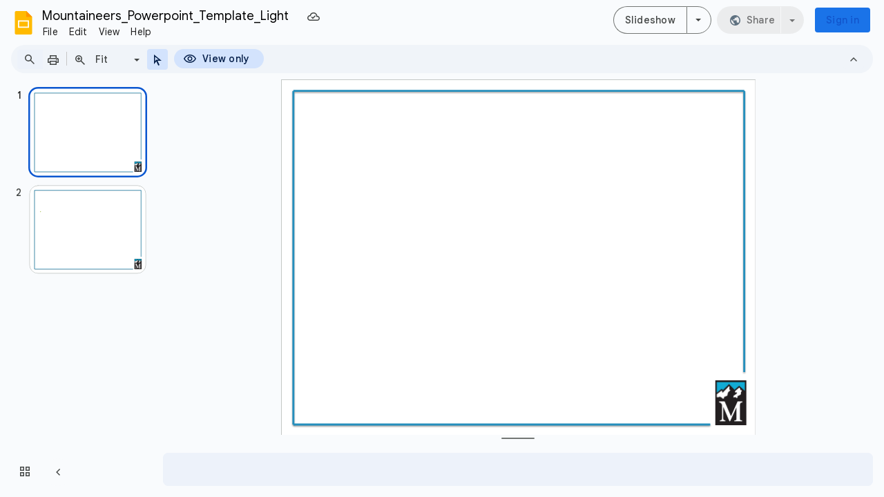

--- FILE ---
content_type: text/html; charset=utf-8
request_url: https://docs.google.com/presentation/d/1Lb6jOznq7mohJXzDC4YoZ36h0VtwfvWAPbD_37xHzWg/edit
body_size: 54166
content:
<!DOCTYPE html><html data-cast-api-enabled="true" lang="en"><head><script nonce="msHuGxwFM2EqtFBrh6R27g">window['ppConfig'] = {productName: '26981ed0d57bbad37e728ff58134270c', deleteIsEnforced:  false , sealIsEnforced:  false , heartbeatRate:  0.5 , periodicReportingRateMillis:  60000.0 , disableAllReporting:  false };(function(){'use strict';function k(a){var b=0;return function(){return b<a.length?{done:!1,value:a[b++]}:{done:!0}}}function l(a){var b=typeof Symbol!="undefined"&&Symbol.iterator&&a[Symbol.iterator];if(b)return b.call(a);if(typeof a.length=="number")return{next:k(a)};throw Error(String(a)+" is not an iterable or ArrayLike");}var m=typeof Object.defineProperties=="function"?Object.defineProperty:function(a,b,c){if(a==Array.prototype||a==Object.prototype)return a;a[b]=c.value;return a};
function n(a){a=["object"==typeof globalThis&&globalThis,a,"object"==typeof window&&window,"object"==typeof self&&self,"object"==typeof global&&global];for(var b=0;b<a.length;++b){var c=a[b];if(c&&c.Math==Math)return c}throw Error("Cannot find global object");}var p=n(this);function q(a,b){if(b)a:{var c=p;a=a.split(".");for(var d=0;d<a.length-1;d++){var e=a[d];if(!(e in c))break a;c=c[e]}a=a[a.length-1];d=c[a];b=b(d);b!=d&&b!=null&&m(c,a,{configurable:!0,writable:!0,value:b})}}
q("Object.is",function(a){return a?a:function(b,c){return b===c?b!==0||1/b===1/c:b!==b&&c!==c}});q("Array.prototype.includes",function(a){return a?a:function(b,c){var d=this;d instanceof String&&(d=String(d));var e=d.length;c=c||0;for(c<0&&(c=Math.max(c+e,0));c<e;c++){var f=d[c];if(f===b||Object.is(f,b))return!0}return!1}});
q("String.prototype.includes",function(a){return a?a:function(b,c){if(this==null)throw new TypeError("The 'this' value for String.prototype.includes must not be null or undefined");if(b instanceof RegExp)throw new TypeError("First argument to String.prototype.includes must not be a regular expression");return this.indexOf(b,c||0)!==-1}});function r(a,b,c){a("https://csp.withgoogle.com/csp/proto/"+encodeURIComponent(b),JSON.stringify(c))}function t(){var a;if((a=window.ppConfig)==null?0:a.disableAllReporting)return function(){};var b,c,d,e;return(e=(b=window)==null?void 0:(c=b.navigator)==null?void 0:(d=c.sendBeacon)==null?void 0:d.bind(navigator))!=null?e:u}function u(a,b){var c=new XMLHttpRequest;c.open("POST",a);c.send(b)}
function v(){var a=(w=Object.prototype)==null?void 0:w.__lookupGetter__("__proto__"),b=x,c=y;return function(){var d=a.call(this),e,f,g,h;r(c,b,{type:"ACCESS_GET",origin:(f=window.location.origin)!=null?f:"unknown",report:{className:(g=d==null?void 0:(e=d.constructor)==null?void 0:e.name)!=null?g:"unknown",stackTrace:(h=Error().stack)!=null?h:"unknown"}});return d}}
function z(){var a=(A=Object.prototype)==null?void 0:A.__lookupSetter__("__proto__"),b=x,c=y;return function(d){d=a.call(this,d);var e,f,g,h;r(c,b,{type:"ACCESS_SET",origin:(f=window.location.origin)!=null?f:"unknown",report:{className:(g=d==null?void 0:(e=d.constructor)==null?void 0:e.name)!=null?g:"unknown",stackTrace:(h=Error().stack)!=null?h:"unknown"}});return d}}function B(a,b){C(a.productName,b);setInterval(function(){C(a.productName,b)},a.periodicReportingRateMillis)}
var D="constructor __defineGetter__ __defineSetter__ hasOwnProperty __lookupGetter__ __lookupSetter__ isPrototypeOf propertyIsEnumerable toString valueOf __proto__ toLocaleString x_ngfn_x".split(" "),E=D.concat,F=navigator.userAgent.match(/Firefox\/([0-9]+)\./),G=(!F||F.length<2?0:Number(F[1])<75)?["toSource"]:[],H;if(G instanceof Array)H=G;else{for(var I=l(G),J,K=[];!(J=I.next()).done;)K.push(J.value);H=K}var L=E.call(D,H),M=[];
function C(a,b){for(var c=[],d=l(Object.getOwnPropertyNames(Object.prototype)),e=d.next();!e.done;e=d.next())e=e.value,L.includes(e)||M.includes(e)||c.push(e);e=Object.prototype;d=[];for(var f=0;f<c.length;f++){var g=c[f];d[f]={name:g,descriptor:Object.getOwnPropertyDescriptor(Object.prototype,g),type:typeof e[g]}}if(d.length!==0){c=l(d);for(e=c.next();!e.done;e=c.next())M.push(e.value.name);var h;r(b,a,{type:"SEAL",origin:(h=window.location.origin)!=null?h:"unknown",report:{blockers:d}})}};var N=Math.random(),O=t(),P=window.ppConfig;P&&(P.disableAllReporting||P.deleteIsEnforced&&P.sealIsEnforced||N<P.heartbeatRate&&r(O,P.productName,{origin:window.location.origin,type:"HEARTBEAT"}));var y=t(),Q=window.ppConfig;if(Q)if(Q.deleteIsEnforced)delete Object.prototype.__proto__;else if(!Q.disableAllReporting){var x=Q.productName;try{var w,A;Object.defineProperty(Object.prototype,"__proto__",{enumerable:!1,get:v(),set:z()})}catch(a){}}
(function(){var a=t(),b=window.ppConfig;b&&(b.sealIsEnforced?Object.seal(Object.prototype):b.disableAllReporting||(document.readyState!=="loading"?B(b,a):document.addEventListener("DOMContentLoaded",function(){B(b,a)})))})();}).call(this);
</script><script nonce="msHuGxwFM2EqtFBrh6R27g">var DOCS_timing={}; DOCS_timing['pls']=new Date().getTime();</script><meta property="og:title" content="Mountaineers_Powerpoint_Template_Light"><meta property="og:type" content="article"><meta property="og:site_name" content="Google Docs"><meta property="og:url" content="https://docs.google.com/presentation/d/1Lb6jOznq7mohJXzDC4YoZ36h0VtwfvWAPbD_37xHzWg/edit?usp=embed_facebook"><meta property="og:image" content="https://lh7-us.googleusercontent.com/docs/AHkbwyJDdoJfY2xIlpULHNS27PYOh-YaWJPwtXE3Fxi3zGVKP-_ywfPBWWeYKKz0LNN1121bFWGapgNMQx0Um1rBfsf4Bnl4QBAMkqmYvpHY2Ca1zG6xR-E=w1200-h630-p"><meta property="og:image:width" content="1200"><meta property="og:image:height" content="630"><meta name="google" content="notranslate"><meta http-equiv="X-UA-Compatible" content="IE=edge;"><meta name="fragment" content="!"><meta name="referrer" content="strict-origin-when-cross-origin"><title>Mountaineers_Powerpoint_Template_Light - Google Slides</title><link rel="shortcut icon" href="https://ssl.gstatic.com/docs/presentations/images/favicon-2023q4.ico"><link rel="chrome-webstore-item" href="https://chrome.google.com/webstore/detail/ghbmnnjooekpmoecnnnilnnbdlolhkhi"><link rel="chrome-webstore-item" href="https://chrome.google.com/webstore/detail/apdfllckaahabafndbhieahigkjlhalf"><link rel="manifest" href="/presentation/manifest.json" crossorigin="use-credentials"/><script nonce="msHuGxwFM2EqtFBrh6R27g">_docs_webfonts_fontFaces = null; _docs_webfonts_iframe_fontFaces = null;(function() {_docs_webfonts_createFontFaces = function(doc) {if (doc && doc.fonts) {var win = window; var fontFaceObject = {}; var docs_fontFaces_data = {"Calibri-400-normal":{"fontFamily":"docs-Calibri","sourceString":"local(\u0027Calibri\u0027), url(filesystem:https://docs.google.com/persistent/docs/fonts/J7afnpV-BGlaFfdAtLMS7JNK.woff2), url(//fonts.gstatic.com/l/font?kit\u003dJ7afnpV-BGlaFfdAtLMS7JNK\u0026skey\u003da1029226f80653a8\u0026v\u003dv15)","weight":"400","style":"normal","subset":"*"},"Calibri-400-italic":{"fontFamily":"docs-Calibri","sourceString":"local(\u0027Calibri Italic\u0027), local(\u0027Calibri-Italic\u0027), url(filesystem:https://docs.google.com/persistent/docs/fonts/J7adnpV-BGlaFfdAhLQY67FIEjg.woff2), url(//fonts.gstatic.com/l/font?kit\u003dJ7adnpV-BGlaFfdAhLQY67FIEjg\u0026skey\u003d36a3d5758e0e2f58\u0026v\u003dv15)","weight":"400","style":"italic","subset":"*"},"Calibri-700-normal":{"fontFamily":"docs-Calibri","sourceString":"local(\u0027Calibri Bold\u0027), local(\u0027Calibri-Bold\u0027), url(filesystem:https://docs.google.com/persistent/docs/fonts/J7aanpV-BGlaFfdAjAo9zp5gGDAb.woff2), url(//fonts.gstatic.com/l/font?kit\u003dJ7aanpV-BGlaFfdAjAo9zp5gGDAb\u0026skey\u003dcd2dd6afe6bf0eb2\u0026v\u003dv15)","weight":"700","style":"normal","subset":"*"},"Calibri-700-italic":{"fontFamily":"docs-Calibri","sourceString":"local(\u0027Calibri Bold Italic\u0027), local(\u0027Calibri-BoldItalic\u0027), url(filesystem:https://docs.google.com/persistent/docs/fonts/J7aYnpV-BGlaFfdAhLQgUp5qHxIZrCE.woff2), url(//fonts.gstatic.com/l/font?kit\u003dJ7aYnpV-BGlaFfdAhLQgUp5qHxIZrCE\u0026skey\u003d8b00183e5f6700b6\u0026v\u003dv15)","weight":"700","style":"italic","subset":"*"}}; for (var identifierString in docs_fontFaces_data) {var fontFace = new win.FontFace( docs_fontFaces_data[identifierString]['fontFamily'], docs_fontFaces_data[identifierString]['sourceString'],{'style': docs_fontFaces_data[identifierString]['style'], 'weight': docs_fontFaces_data[identifierString]['weight']}); fontFace.load().then(function(loadedFontFace) {doc.fonts.add(loadedFontFace);}); fontFaceObject[identifierString] = fontFace;}return fontFaceObject;}return null;}; _docs_webfonts_fontFaces = _docs_webfonts_createFontFaces(document);})();DOCS_timing['wpid']=new Date().getTime();</script><style nonce="TJQq2fcC2qUKkoZoU-34Uw">.gb_y{display:-webkit-box;display:-webkit-flex;display:flex;-webkit-box-pack:end;-webkit-justify-content:flex-end;justify-content:flex-end;width:100%}.gb_z{box-sizing:border-box;height:48px;padding:4px}.gb_A,.gb_B,.gb_C{-webkit-tap-highlight-color:rgba(0,0,0,0);-webkit-tap-highlight-color:transparent;box-sizing:border-box;float:right;outline:none}.gb_D{box-sizing:border-box;display:inline-block;height:48px;outline:none;padding:4px}.gb_E,.gb_F{fill:#5f6368}.gb_H .gb_F,.gb_H .gb_E{fill:rgba(255,255,255,.87)}.gb_I .gb_B,.gb_J .gb_B{cursor:pointer;padding:8px}.gb_K{display:none}a.gb_A{-webkit-box-align:center;-webkit-align-items:center;align-items:center;background:#1a73e8;border:1px solid transparent;border-radius:4px;color:#fff;cursor:pointer;display:-webkit-box;display:-webkit-flex;display:flex;font-family:Google Sans,Roboto,Helvetica,Arial,sans-serif;font-size:14px;font-weight:500;-webkit-box-pack:center;-webkit-justify-content:center;justify-content:center;letter-spacing:.25px;line-height:20px;margin:2px 4px;min-height:36px;min-width:80px;padding:3px 11px;text-align:center;text-decoration:none;-moz-osx-font-smoothing:grayscale;-webkit-font-smoothing:antialiased}.gb_H .gb_A{background:#8ab4f8;color:#202124}.gb_U{-webkit-box-orient:vertical;-webkit-line-clamp:2;display:-webkit-box;max-height:40px;max-width:100%;overflow:hidden;overflow-wrap:break-word;word-break:break-word}.gb_O{fill:#1a73e8;margin:4px}.gb_H .gb_O{fill:#8ab4f8}.gb_A{position:relative}sentinel{}</style><script nonce="msHuGxwFM2EqtFBrh6R27g">DOCS_timing['ojls']=new Date().getTime();</script><script nonce="msHuGxwFM2EqtFBrh6R27g">DOCS_timing['ojle']=new Date().getTime();</script><script src="chrome-extension://ghbmnnjooekpmoecnnnilnnbdlolhkhi/page_embed_script.js" nonce="msHuGxwFM2EqtFBrh6R27g"></script><script data-id="_gd" nonce="msHuGxwFM2EqtFBrh6R27g">window.WIZ_global_data = {"K1cgmc":"%.@.[null,null,null,[1,1,[1769727734,458261000],4],null,5]]","TSDtV":"%.@.[[null,[[45736426,null,null,0.5,null,null,\"AtjTse\"],[45755088,null,false,null,null,null,\"fzPMYc\"],[45681910,null,false,null,null,null,\"OKXfNb\"],[45702908,0,null,null,null,null,\"YUmR1e\"],[45662509,null,false,null,null,null,\"fLCtnf\"],[45734741,null,true,null,null,null,\"gWu1Ue\"],[45721865,null,false,null,null,null,\"AoiE5c\"],[45736423,null,false,null,null,null,\"KdGYpb\"],[45713329,null,true,null,null,null,\"TzH3fe\"],[45657263,null,false,null,null,null,\"ByEExb\"],[45744490,null,false,null,null,null,\"luHWB\"],[45699018,null,null,null,\"hoiy8M2zL0suK1NZr2K0T7URFV3w\",null,\"evsAs\"],[45678214,null,null,null,\"qYGgY5L4A0suK1NZr2K0QusvQmcX\",null,\"VL579e\"],[45677726,null,false,null,null,null,\"C5oZKe\"],[45727616,null,false,null,null,null,\"qNQRAf\"],[45727273,null,false,null,null,null,\"dMkROb\"],[45644642,null,null,null,\"X-WS exp!\",null,\"rsrxGc\"],[45748088,null,false,null,null,null,\"KLuwTc\"],[45744236,null,false,null,null,null,\"Rnque\"],[45747674,null,false,null,null,null,\"uwvdNc\"],[45749331,null,false,null,null,null,\"JQs3De\"],[45676183,null,false,null,null,null,\"EpABPb\"],[45696305,null,false,null,null,null,\"Uujhbc\"],[45699426,null,true,null,null,null,\"qWUOSd\"],[45632557,null,false,null,null,null,\"ctvKkf\"],[45679175,null,false,null,null,null,\"OETeme\"],[45747909,null,false,null,null,null,\"uTkAWb\"],[45730266,null,true,null,null,null,\"VughG\"],[45677009,null,false,null,null,null,\"JkUdKe\"],[45678187,null,false,null,null,null,\"OrvCpd\"],[45672203,null,true,null,null,null,\"jDBBvd\"],[45643359,null,false,null,null,null,\"GcxuKe\"],[45672066,null,true,null,null,null,\"E1A5lb\"],[45751947,null,false,null,null,null,\"sT6Vl\"],[45725181,null,null,null,\"Ge5kDSw2j0suK1NZr2K0WTQKW9Am\",null,\"QOhO3d\"],[45670693,null,false,null,null,null,\"V7Wemb\"],[45691859,null,false,null,null,null,\"p9TOQ\"],[45730498,null,false,null,null,null,\"ZycXJf\"],[45717711,null,false,null,null,null,\"lhxHkd\"],[45674760,null,null,null,\"Q2udpf42g0suK1NZr2K0SS4sTYE7\",null,\"E55iCf\"],[45682886,null,true,null,null,null,\"y48mic\"],[45724955,null,true,null,null,null,\"Lhvui\"],[45712967,null,false,null,null,null,\"rZW8ld\"],[45673686,null,false,null,null,null,\"TVdkuc\"],[45673687,null,false,null,null,null,\"OQKgkd\"],[45681145,null,true,null,null,null,\"hV6kcd\"],[45743516,null,false,null,null,null,\"C3mEk\"],[45678265,null,false,null,null,null,\"P7qpdc\"],[45724030,null,false,null,null,null,\"V0bNGd\"],[45725105,null,true,null,null,null,\"VQN2ac\"],[45672211,null,false,null,null,null,\"Wgtd8c\"],[45693258,null,null,null,null,null,\"BrCRse\",[\"[[\\\"en\\\",\\\"en-US\\\",\\\"en-GB\\\",\\\"en-CA\\\",\\\"en-AU\\\",\\\"en-IN\\\",\\\"en-IE\\\",\\\"en-NZ\\\",\\\"en-ZA\\\"]]\"]],[45729447,null,false,null,null,null,\"hjIR6e\"],[45754885,null,false,null,null,null,\"rKnVYd\"],[45752217,null,false,null,null,null,\"N9LDI\"],[45686665,null,true,null,null,null,\"xGJelc\"],[45668197,null,true,null,null,null,\"pReYPb\"],[45723911,null,false,null,null,null,\"e77Z7d\"],[45674975,null,false,null,null,null,\"sBUhfc\"],[45706188,null,true,null,null,null,\"OF1zrd\"],[45706819,null,false,null,null,null,\"aPAx2b\"],[45742777,null,false,null,null,null,\"PPsZu\"],[45714946,null,true,null,null,null,\"ZYrane\"],[45664242,null,false,null,null,null,\"o4hKqd\"],[45678908,null,true,null,null,null,\"V6Qvvf\"],[45751437,null,false,null,null,null,\"HgnE6e\"],[45700150,null,false,null,null,null,\"RLRykc\"],[45678679,null,true,null,null,null,\"HbebVe\"],[45715074,null,false,null,null,null,\"xxxPgb\"],[45700770,null,false,null,null,null,\"Mk7a4d\"],[45681147,null,true,null,null,null,\"pgDArb\"],[45677445,null,true,null,null,null,\"rPYk8\"],[45658949,null,true,null,null,null,\"NfShlf\"],[45722047,null,null,null,null,null,\"D6k5oe\",[\"[[\\\"af\\\",\\\"am\\\",\\\"ar\\\",\\\"ar-EG\\\",\\\"ar-001\\\",\\\"az\\\",\\\"be\\\",\\\"bg\\\",\\\"bn\\\",\\\"ca\\\",\\\"ceb\\\",\\\"cs\\\",\\\"da\\\",\\\"de\\\",\\\"el\\\",\\\"en\\\",\\\"es\\\",\\\"es-419\\\",\\\"es-ES\\\",\\\"es-MX\\\",\\\"es-US\\\",\\\"et\\\",\\\"eu\\\",\\\"fa\\\",\\\"fi\\\",\\\"fil\\\",\\\"fr\\\",\\\"fr-FR\\\",\\\"fr-CA\\\",\\\"gl\\\",\\\"gu\\\",\\\"hi\\\",\\\"hr\\\",\\\"ht\\\",\\\"hu\\\",\\\"hy\\\",\\\"id\\\",\\\"is\\\",\\\"it\\\",\\\"iw\\\",\\\"ja\\\",\\\"jv\\\",\\\"ka\\\",\\\"kn\\\",\\\"ko\\\",\\\"kok\\\",\\\"la\\\",\\\"lt\\\",\\\"lv\\\",\\\"mai\\\",\\\"mk\\\",\\\"ml\\\",\\\"mr\\\",\\\"ms\\\",\\\"my\\\",\\\"ne\\\",\\\"nl\\\",\\\"no\\\",\\\"nb-NO\\\",\\\"nn-NO\\\",\\\"or\\\",\\\"pa\\\",\\\"pl\\\",\\\"ps\\\",\\\"pt\\\",\\\"pt-BR\\\",\\\"pt-PT\\\",\\\"ro\\\",\\\"ru\\\",\\\"sd\\\",\\\"si\\\",\\\"sk\\\",\\\"sl\\\",\\\"sq\\\",\\\"sr\\\",\\\"sv\\\",\\\"sw\\\",\\\"ta\\\",\\\"te\\\",\\\"th\\\",\\\"tr\\\",\\\"uk\\\",\\\"ur\\\",\\\"vi\\\",\\\"zh\\\",\\\"zh-Hans-CN\\\",\\\"zh-Hant-TW\\\",\\\"zh-CN\\\",\\\"zh-TW\\\",\\\"zh-Hans\\\",\\\"zh-Hant\\\",\\\"nl-NL\\\"]]\"]],[45740615,null,true,null,null,null,\"Vd9XHb\"],[45748403,null,false,null,null,null,\"XYCTRc\"],[45699702,null,false,null,null,null,\"Xo3sI\"],[45703462,null,false,null,null,null,\"fTmqve\"],[45749214,null,null,null,\"\",null,\"HkDBBd\"],[45671064,null,true,null,null,null,\"ssTnEb\"],[45710394,null,false,null,null,null,\"ZsDmSd\"],[45729467,null,false,null,null,null,\"kKLGLb\"],[45677526,null,null,null,\"hZeGRZs5p0suK1NZr2K0V3syYPHo\",null,\"KtCfwd\"],[45730717,null,true,null,null,null,\"S1daOd\"],[45754522,null,false,null,null,null,\"xpNFQe\"],[45714192,null,false,null,null,null,\"ksK2Oe\"],[45721408,null,false,null,null,null,\"smbAqe\"],[45724259,null,false,null,null,null,\"Sjqsdf\"],[45748452,null,false,null,null,null,\"oAMlce\"],[45672206,null,false,null,null,null,\"qxTK9b\"],[45709238,null,true,null,null,null,\"jQTN0e\"],[45729422,null,true,null,null,null,\"OOSdib\"],[45723416,null,true,null,null,null,\"DgQqmc\"],[45739155,null,false,null,null,null,\"Ljfylf\"],[45672527,null,true,null,null,null,\"LIKBre\"],[45728555,null,null,null,\"\",null,\"ptUmFe\"],[45654291,null,false,null,null,null,\"rhP5uf\"],[45725182,null,null,null,\"N7WcPjZPR0suK1NZr2K0TGZuB5Ce\",null,\"McLXzc\"],[45653421,null,true,null,null,null,\"K2C7od\"],[45744297,null,false,null,null,null,\"HAj7Mb\"],[45644639,null,true,null,null,null,\"GoJCRc\"],[45754280,null,false,null,null,null,\"j636ic\"],[45733644,null,false,null,null,null,\"oQBHZb\"],[45744234,null,false,null,null,null,\"LtNgOd\"],[45672202,null,false,null,null,null,\"CyvTSb\"],[45726382,null,false,null,null,null,\"QUY3\"],[45744918,null,false,null,null,null,\"f9HMbb\"],[45724458,null,false,null,null,null,\"MRpQbd\"],[45621619,null,false,null,null,null,\"PfkIr\"],[45735186,null,false,null,null,null,\"SIvvz\"],[45749708,null,false,null,null,null,\"ktRboc\"],[45672213,null,false,null,null,null,\"BfWTle\"],[45739470,null,false,null,null,null,\"BhIm9d\"],[45724460,null,null,0.5,null,null,\"U6t0Ob\"],[45748160,null,false,null,null,null,\"SX7P2b\"],[45730792,null,false,null,null,null,\"m0Fg3c\"],[45730506,null,false,null,null,null,\"qhuWUc\"],[45752216,null,false,null,null,null,\"EJg6N\"],[45651271,null,true,null,null,null,\"t0YfHf\"],[45690176,null,false,null,null,null,\"qF6xVc\"],[45686663,null,true,null,null,null,\"KGh4Cc\"],[45725770,null,false,null,null,null,\"yRc2q\"],[45697234,null,false,null,null,null,\"cUoIXb\"],[45708298,null,false,null,null,null,\"T4IN0c\"],[45748868,null,false,null,null,null,\"HraNse\"],[45746067,null,false,null,null,null,\"wK00sd\"],[45743079,null,false,null,null,null,\"MxRd3e\"],[45751187,null,false,null,null,null,\"OuEQae\"],[45718842,null,false,null,null,null,\"Ywwwdb\"],[45696619,null,false,null,null,null,\"U7gqEe\"],[45723113,null,true,null,null,null,\"Mv7Xhb\"],[45753702,null,null,0.5,null,null,\"OBuw0c\"],[45752852,null,false,null,null,null,\"Pdqiud\"],[45752686,null,false,null,null,null,\"mi0YMb\"],[45729830,null,false,null,null,null,\"DCV6If\"],[45712870,null,false,null,null,null,\"J04FPb\"],[45703610,null,false,null,null,null,\"UtcGCc\"],[45658679,null,true,null,null,null,\"qdTkee\"],[45720792,null,false,null,null,null,\"NFUw0c\"],[45753332,null,false,null,null,null,\"s7RHUb\"],[45724459,null,null,null,\"rHrAD6ykh0suK1NZr2K0TB6fPtWB\",null,\"CE91jd\"],[45725154,null,false,null,null,null,\"WbzTGf\"],[45718464,null,true,null,null,null,\"MmyjKe\"],[45723242,null,false,null,null,null,\"AlsMOc\"],[45641838,null,false,null,null,null,\"fLPxhf\"],[45750741,null,false,null,null,null,\"CUcuI\"],[45723283,null,false,null,null,null,\"SoWiLc\"],[45723104,null,false,null,null,null,\"EkiEee\"],[45747769,null,true,null,null,null,\"pkwVub\"],[45736498,null,false,null,null,null,\"PM9ORe\"],[45742776,null,false,null,null,null,\"wyKum\"],[45725720,null,false,null,null,null,\"ZBeYxd\"],[45737532,null,false,null,null,null,\"JmYEv\"],[45755277,null,false,null,null,null,\"kHLD6e\"],[45751442,null,false,null,null,null,\"f4YkJ\"],[45686662,null,true,null,null,null,\"go03Eb\"],[45746367,null,false,null,null,null,\"GFsSZ\"],[45681850,null,false,null,null,null,\"GRRvkf\"],[45660690,null,true,null,null,null,\"ovKHsb\"],[45677461,null,null,null,null,null,\"qb66hd\",[\"[]\"]],[45746380,null,false,null,null,null,\"fkqxGb\"],[45691858,null,false,null,null,null,\"rWzu0d\"],[45728726,null,false,null,null,null,\"yMFQX\"],[45746750,null,false,null,null,null,\"CRyfMe\"],[45725110,null,true,null,null,null,\"ElheSd\"],[45751415,null,false,null,null,null,\"fJBcbd\"],[45679439,null,false,null,null,null,\"DNzQwe\"],[45699017,null,null,null,\"rffTE8sLk0suK1NZr2K0RtLUVxzE\",null,\"tWGWgc\"],[45728785,null,false,null,null,null,\"UPAJB\"],[45660287,null,false,null,null,null,\"nIuPDe\"],[45686664,null,true,null,null,null,\"P0fSX\"],[45676780,null,false,null,null,null,\"GSMsUe\"],[45692064,null,false,null,null,null,\"wZ64Sb\"],[45711477,null,false,null,null,null,\"Rnlerd\"],[45753701,null,null,null,\"BRZTQNi6i0suK1NZr2K0VGPCJvE4\",null,\"G96vA\"],[45674758,null,false,null,null,null,\"ZHtfUc\"],[45691751,null,false,null,null,null,\"Z2npkc\"],[45676996,null,false,null,null,null,\"KFVYtf\"],[45672205,null,true,null,null,null,\"E7dKkc\"],[45699204,null,false,null,null,null,\"XWRwod\"],[45752655,null,false,null,null,null,\"NsOFEe\"],[45729696,null,null,1,null,null,\"UeMd4b\"],[45730222,null,null,30000,null,null,\"qnlClb\"],[45726544,null,true,null,null,null,\"hWjH1c\"],[45736179,null,false,null,null,null,\"LIe8ub\"],[45727546,null,true,null,null,null,\"wT569b\"],[45729690,null,false,null,null,null,\"AQMuhd\"],[45644640,42,null,null,null,null,\"xbuGR\"],[45673227,null,false,null,null,null,\"bRuCz\"],[45687747,null,true,null,null,null,\"n1Nom\"],[45717234,null,false,null,null,null,\"ciRkJd\"],[45747553,null,false,null,null,null,\"NIUGN\"],[45747000,null,false,null,null,null,\"gxagfb\"],[45677729,null,false,null,null,null,\"wzZQPd\"],[45708977,null,false,null,null,null,\"AxurIf\"],[45752218,null,false,null,null,null,\"Gktqke\"],[45715626,null,false,null,null,null,\"ERq70c\"],[45735097,null,false,null,null,null,\"ZYDWGf\"],[45742079,null,false,null,null,null,\"awHj9\"],[45676754,null,false,null,null,null,\"YwbU8\"],[45678215,null,null,null,\"6PSdkFYUx0suK1NZr2K0SmPPgaGe\",null,\"JR8rtc\"],[45726852,null,false,null,null,null,\"qgjRgd\"],[45700504,null,false,null,null,null,\"u6ksOd\"],[45678217,null,null,0.01,null,null,\"RL6SLc\"],[45672085,null,true,null,null,null,\"FJbUAf\"],[45742759,null,false,null,null,null,\"hc5Fic\"],[45754335,null,false,null,null,null,\"P5Zswc\"],[45648275,null,true,null,null,null,\"X5yyz\"],[45750887,null,false,null,null,null,\"WTvwUd\"],[45703717,null,false,null,null,null,\"ZfxSFe\"],[45740164,10,null,null,null,null,\"WjLXHb\"],[45737769,null,false,null,null,null,\"C4gACf\"],[45684108,null,false,null,null,null,\"IHwhDb\"],[45674285,null,false,null,null,null,\"zRoGXc\"],[45679713,null,false,null,null,null,\"EEZ1dd\"],[45746176,null,false,null,null,null,\"atfOHe\"],[45729695,null,false,null,null,null,\"tYEdHb\"],[45750646,null,false,null,null,null,\"ZsLlE\"],[45674761,null,null,0.5,null,null,\"GpQcOb\"],[45736482,null,false,null,null,null,\"DAnsv\"],[45684730,null,true,null,null,null,\"aW7Ggd\"],[45677444,null,true,null,null,null,\"WYEV9b\"],[45747879,null,false,null,null,null,\"kZsK5\"],[45661802,null,false,null,null,null,\"I09lfd\"],[45709342,null,false,null,null,null,\"Ab7Nmd\"],[45753696,null,false,null,null,null,\"FbAcde\"],[45746685,null,false,null,null,null,\"Q3KBSd\"],[45737207,null,false,null,null,null,\"Kw5UUd\"],[45639541,null,false,null,null,null,\"LHinid\"],[45736727,null,false,null,null,null,\"JJHfwf\"],[45748983,null,false,null,null,null,\"s0d1Kd\"],[45664306,null,true,null,null,null,\"W2ro8e\"],[45752219,null,false,null,null,null,\"QIG0Je\"],[45736425,null,null,null,\"Z7vabQzZ0Bn3gbW4AcZC0TfvmSab\",null,\"fFl01\"],[45719766,null,false,null,null,null,\"A3eSQd\"],[45681027,null,false,null,null,null,\"rqh9Yb\"],[45696085,null,false,null,null,null,\"g3Gc7d\"],[45707719,null,false,null,null,null,\"GtbvFd\"],[45731897,null,false,null,null,null,\"NK5elf\"],[45745030,null,false,null,null,null,\"HKORbd\"],[45682655,null,false,null,null,null,\"riQMFe\"],[45683718,null,true,null,null,null,\"zQUS6d\"],[45751476,null,false,null,null,null,\"gwKlXb\"],[45737396,null,false,null,null,null,\"KJRJ6d\"],[45746766,null,false,null,null,null,\"a6khDf\"],[45657471,null,null,null,null,null,\"kMR5pc\",[\"[[\\\"es\\\",\\\"pt\\\",\\\"ja\\\",\\\"ko\\\",\\\"fr\\\",\\\"it\\\",\\\"de\\\",\\\"zh-CN\\\",\\\"nl\\\",\\\"tr\\\",\\\"cs\\\",\\\"sv\\\",\\\"da\\\",\\\"no\\\",\\\"pl\\\",\\\"vi\\\",\\\"th\\\",\\\"fi\\\",\\\"uk\\\",\\\"ru\\\",\\\"hu\\\",\\\"ro\\\",\\\"ms\\\",\\\"el\\\",\\\"ca\\\",\\\"ar\\\",\\\"iw\\\",\\\"he\\\",\\\"id\\\",\\\"in\\\",\\\"zh-TW\\\"]]\"]],[45686667,null,true,null,null,null,\"ek81nf\"],[45715728,null,true,null,null,null,\"BENIvd\"],[45658731,null,false,null,null,null,\"zMe6ub\"],[45658716,null,true,null,null,null,\"Fa3cob\"],[45685754,null,true,null,null,null,\"OyPt5\"],[45756433,null,false,null,null,null,\"Zb8rLd\"],[45661086,null,false,null,null,null,\"wfVdS\"],[45742887,null,false,null,null,null,\"bzXlub\"],[45666088,null,false,null,null,null,\"MgfT5\"],[45735477,null,false,null,null,null,\"qK0Vqb\"],[45729970,null,false,null,null,null,\"V517pe\"],[45677456,null,false,null,null,null,\"pyUPD\"],[45658644,null,true,null,null,null,\"ZdwoD\"],[45696263,null,null,null,null,null,\"W12Bse\",[\"[]\"]],[45653615,null,null,null,null,null,\"lwF00d\",[\"[[\\\"es\\\",\\\"pt\\\",\\\"ja\\\",\\\"ko\\\",\\\"fr\\\",\\\"it\\\",\\\"de\\\",\\\"zh\\\",\\\"nl\\\",\\\"iw\\\",\\\"he\\\",\\\"tr\\\",\\\"cs\\\",\\\"sv\\\",\\\"da\\\",\\\"no\\\",\\\"pl\\\",\\\"vi\\\",\\\"th\\\",\\\"fi\\\",\\\"uk\\\",\\\"ar\\\",\\\"ru\\\",\\\"hu\\\",\\\"ro\\\",\\\"ms\\\",\\\"el\\\",\\\"ca\\\",\\\"id\\\",\\\"in\\\"]]\"]],[45747953,null,false,null,null,null,\"teCRCb\"],[45658291,null,true,null,null,null,\"OSuRGd\"],[45689771,null,false,null,null,null,\"dkdoVc\"],[45716368,null,false,null,null,null,\"Rd9FMb\"],[45747421,null,false,null,null,null,\"Hiocre\"],[45735651,null,true,null,null,null,\"QEOLhc\"],[45743085,null,false,null,null,null,\"Ph5VH\"],[45681790,null,true,null,null,null,\"uPCxtc\"],[45647060,null,true,null,null,null,\"uYjPWb\"],[45720439,null,false,null,null,null,\"UFhFZb\"],[45736698,null,false,null,null,null,\"nhgo9c\"],[45686666,null,true,null,null,null,\"dZ9mjb\"],[45644641,null,null,3.14159,null,null,\"FX1FL\"],[45701738,null,false,null,null,null,\"uVkjIb\"],[45747887,null,false,null,null,null,\"BvfvHb\"],[45682377,30,null,null,null,null,\"vUjpse\"],[45694562,null,false,null,null,null,\"D50qNc\"],[45696552,null,false,null,null,null,\"f1ZShc\"],[45743081,null,false,null,null,null,\"NcmhSc\"],[45674759,null,null,null,\"nHWnsqMqi0suK1NZr2K0QMJZfKqX\",null,\"xH7haf\"],[45654169,null,false,null,null,null,\"HCu2yf\"]],\"[base64]\\u003d\"]]]","nQyAE":{}};</script><script nonce="msHuGxwFM2EqtFBrh6R27g">_docs_flag_initialData={"docs-ails":"docs_cold","docs-fwds":"docs_nf","docs-crs":"docs_crs_nlo","docs-fl":2,"docs-hpr":0,"docs-orl":9,"docs-rls":1,"docs-shdn":106,"docs-eivt":0,"info_params":{"includes_info_params":1},"docs-epfdfjes":1,"docs-esaf":0,"docs-ecdh":1,"docs-eawbwm":1,"docs-eavlbm":1,"docs-ecbwm":1,"docs-ecucbwm":1,"docs-edlmbm":1,"docs-eabpcmewm":0,"docs-eabtzmewm":0,"docs-eabtsmewm":0,"docs-eaicewm":0,"docs-easdewm":0,"docs-eassewm":0,"docs-eaebewm":0,"docs-eafcmcewm":0,"docs-eavssewm":0,"docs-ebodewm":0,"docs-ebrfdewm":0,"docs-ebasdewm":0,"docs-ebpsewm":0,"docs-ncbwm":1,"docs-ecnbewm":0,"docs-ecedcdewm":0,"docs-ecsewm":0,"docs-ectdcdewm":0,"docs-ectscdewm":0,"docs-eclrbewm":0,"docs-eclsecewm":0,"docs-ecssewm":0,"docs-ectwm":0,"docs-ecgdewm":0,"docs-edsewm":0,"docs-edsnmewm":0,"docs-edswm":1,"docs-ewcfer":1,"docs-edwb":0,"docs-edibewm":0,"docs-edeibewm":0,"docs-eegdewm":0,"docs-ewubum":0,"docs-ewcm":1,"docs-ewmsm":0,"docs-eewsm":1,"docs-efcmewm":0,"docs-efrdwm":0,"docs-efasewm":0,"docs-eftsewm":0,"docs-eftbewm":0,"docs-efosewm":0,"docs-egasewm":0,"docs-eipdewm":0,"docs-elicewm":0,"docs-elmwbewm":0,"docs-elfcbewm":0,"docs-empwm":0,"docs-emaswm":1,"docs-emswm":1,"docs-emdewm":0,"docs-emadwm":0,"docs-enswb":1,"docs-ensdewm":0,"docs-eobswm":1,"docs-eodcewm":0,"docs-epsdewm":0,"docs-epftewm":0,"docs-eppbewm":0,"docs-epticewm":0,"docs-epacewm":0,"docs-epbtewm":0,"docs-eppvdewm":0,"docs-eppmewm":0,"docs-epsc":0,"docs-epdwm":1,"docs-epecewm":0,"docs-eptsewm":0,"docs-eqsewm":0,"docs-erssewm":0,"docs-ertdewm":0,"docs-erhswm":1,"docs-esacewm":0,"docs-essr":1,"docs-essewm":0,"docs-esswm":0,"docs-esndewm":0,"docs-esdwm":0,"docs-esosewm":0,"docs-esssewm":0,"docs-ettpdewm":0,"docs-ettrsewm":0,"docs-etsewm":0,"docs-etibewm":0,"docs-etesewm":0,"docs-etcsewm":0,"docs-ethsewm":0,"docs-evgcewm":0,"docs-evosewm":0,"docs-evssewm":0,"docs-ewbm":1,"docs-efhebwm":1,"docs-erbwm":1,"docs-eucrdwm":0,"docs-mm":10,"docos-edpc":0,"docos-dphl":10000,"docos-drpdhl":10000,"docos-rppl":500,"docos-dpsl":9900,"docos-drpdsl":9900,"docs-cpr":1,"docs-ededsi":0,"docos-edutfr":0,"docos-ehs":0,"docos-edim":0,"docs-eicwdubl":1,"docs-hmg":1,"uls":"","docs-idu":0,"customer_type":"ND","scotty_upload_url":"/upload/presentation/resumable","docs-edcfmb":0,"docs-erlbwfa":0,"docs-net-udmi":500000,"docs-net-udpt":40000,"docs-net-udur":"/upload/blob/presentation","docs-net-usud":1,"docs-enable_feedback_svg":1,"docs-fpid":713634,"docs-fbid":"ExternalUserData","docs-obsImUrl":"https://ssl.gstatic.com/docs/common/netcheck.gif","docs-lsltms":20000,"lssv":7,"docs-offline-oebp":"/offline/eventbusworker.js","docs-offline-nnodi":100,"docs-localstore-iort":10000,"docs-offline-dck":"AIzaSyDrRZPb_oNAJLpNm167axWK5i85cuYG_HQ","docs-offline-mobile-mms":15000000,"docs-ewtaoe":1,"docs-offline-hsu":"docs.google.com/slides","dffm":["Calibri","Cambria","Syncopate","Lobster","Corsiva","Coming Soon","Shadows Into Light","Indie Flower","Tahoma","Crafty Girls","Proxima Nova","Roboto Condensed","Average","Lato","Source Code Pro","Old Standard TT","Alfa Slab One","Playfair Display","PT Sans Narrow","Muli","Montserrat","Roboto Slab","Raleway","Open Sans","Oswald","Amatic SC","Source Sans Pro","Roboto","Economica","Reenie Beenie","Stint Ultra Expanded","Alegreya","Merriweather"],"dffd":["Calibri","Cambria","Syncopate","Lobster","Corsiva","Coming Soon","Shadows Into Light","Indie Flower","Tahoma","Crafty Girls","Proxima Nova","Roboto Condensed","Average","Lato","Source Code Pro","Old Standard TT","Alfa Slab One","Playfair Display","PT Sans Narrow","Muli","Montserrat","Roboto Slab","Raleway","Open Sans","Oswald","Amatic SC","Source Sans Pro","Roboto","Economica","Reenie Beenie","Stint Ultra Expanded","Alegreya","Merriweather"],"docs-offline-toomem":0,"docs-irbfes":0,"docs-offline-ercidep":1,"docos-eos":1,"udurls":1,"docs-localstore-cide":1,"docs-localstore-dom":0,"docs-extension-id":"ghbmnnjooekpmoecnnnilnnbdlolhkhi","icso":0,"docs-clsvn":0,"docs-rlsvn":0,"docs-offline-desktop-mms":200000000,"docs-offline-uebie":1,"docs-emasl":0,"docs-sw-efcr":1,"docs-sw-ehnur":0,"docs-emcct":1,"docs-ertwsinoi":1,"docs-ssndl":1,"docs-sw-ecfr":0,"docs-cmbs":500,"docs-doie":0,"docs-doild":0,"docs-dooife":1,"docs-eaiturd":0,"docs-edlbsl":0,"docs-sw-eddf":0,"docs-efshwr":1,"docs-efcs":0,"docs-eiwot":0,"docs-eiec":1,"docs-eirdfi":0,"docs-eiwotdl":0,"docs-eiwotv2":1,"docs-eiwotv2dl":1,"docs-ecdrfs":0,"docs-eliv":0,"docs-offline-oepdp":0,"docs-offline-eoep":1,"docs-offline-eeooip":1,"docs-offline-eorlv":0,"docs-eosc":0,"docs-eoufm":0,"docs-esuhf":0,"docs-esiec":0,"docs-esrtitt":1,"docs-tlspe":1,"docs-offline-ewnldoc":1,"docs-flrwpdo":1,"docs-localstore-ilat":10000,"docs-intli":1,"docs-sw-nfhms":10,"docs-offline-ouil":[],"docs-rmcl":0,"docs-sw-efcffc":1,"docs-sw-eesp0sr":1,"docs-sw-eessrr":0,"docs-sw-ecus":1,"docs-edclcf":1,"docs-sw-eddfpc":1,"docs-sw-edubnc":1747728000000,"docs-sw-eesp1sr":1,"docs-sw-eesp2sr":0,"docs-sw-eol":1,"docs-sw-epcc":1,"docs-sw-erdcbnc":1,"docs-sw-ernec":1,"docs-sw-esccda":0,"docs-sw-cache-prefix":"presentation","docs-text-ewf":1,"docs-wfsl":["ca","da","de","en","es","fi","fr","it","nl","no","pt","sv"],"docs-efrsde":1,"docs-efpsf":1,"docs-edfn":1,"docs-efpsp":1,"docs-eefp":1,"docs-dli":1,"docs-liap":"/naLogImpressions","ilcm":{"eui":"ADFN-cvi_WdRCy1FlsYIEPwMZt17qYuLEfsrtFIqylBgAjRYo-Hi_xGRvV2p6C_AZQ2TGKZ6q_KM","je":1,"sstu":1769913696445137,"si":"CNHFo6mit5IDFczw0gQdMV0BDg","gsc":0,"ei":[5701641,5702724,5703839,5704387,5704621,5704883,5705891,5706270,5706999,5707047,5707204,5707695,5708365,5708578,5709201,5709209,5709476,5710189,5710692,5711550,5712635,5712909,5713195,5713554,5714310,5717890,5717907,5722201,5722784,5722800,5724199,5724215,5724419,5724435,5724880,5724896,5726679,5726695,5727241,5727257,5727986,5728002,5728949,5728965,5729076,5729092,5732345,5732367,5734616,5734632,5735236,5735252,5737784,5737800,5740170,5740186,5740325,5740341,5740798,5740814,5743771,5743787,5746708,5746724,5753665,5753681,5754812,5754828,5754883,5754899,5756679,5756695,5758481,5758497,5758620,5758636,5758658,5758674,5759262,5759278,5760151,5760167,5760311,5760327,5760434,5760450,5760454,5760470,5763257,5763273,5771705,5771721,5772928,5773224,5773240,5781870,5791381,5791397,5793315,5793331,5795813,5795829,5795893,5795909,5796517,5796533,5797237,5797253,5797416,5797432,13702623,48962791,48962806,48966174,48966182,49398601,49398609,49472141,49472149,49491657,49491665,49498913,49498921,49623581,49623589,49643648,49643656,49644075,49644083,49769397,49769405,49822861,49822869,49823044,49823052,49833582,49833590,49842835,49842843,49904479,49924686,49924694,49926213,49926221,49943199,49943207,49971893,49971901,49979638,49979646,50209847,50209855,50256528,50256536,50266182,50266190,50273488,50273496,50297196,50297204,50389170,50389178,50438825,50439180,50439188,50503839,50503847,50513054,50538804,50538812,50549495,50549503,50550091,50550099,50561483,50561491,50562867,50562878,50587062,50587070,50596443,50596454,50602221,50602229,70971176,70971184,71037314,71037322,71061271,71079778,71079786,71085341,71085349,71100929,71120948,71120956,71145420,71145431,71289961,71289969,71291125,71291133,71331418,71376216,71376224,71387361,71387372,71387909,71387917,71406937,71406945,71428994,71429010,71451162,71451170,71466147,71501463,71501471,71505640,71505648,71515729,71515737,71520410,71528517,71528525,71530243,71530251,71544694,71544702,71546305,71601136,71601152,71608400,71608408,71617001,71617009,71617032,71617040,71617148,71617156,71617169,71617177,71617601,71617609,71617621,71617629,71617701,71617709,71627283,71627291,71638663,71638671,71642163,71642171,71657920,71657928,71660013,71660021,71679420,71679428,71682543,71682551,71689880,71689888,71710180,71710188,71825423,71832941,71854870,71854878,71897847,71897855,71899441,71899452,71960520,71960528,71967533,94326739,94327551,94327559,94353388,94353396,94386999,94434437,94434445,94482243,94507884,94507892,94523128,94523136,94534325,94573799,94573807,94624885,94624893,94629857,94629865,94660815,94660823,94661822,94661830,94692358,94692366,94733497,94733505,94734416,94734424,94744876,94744884,94813598,94813609,94842003,94842019,94864613,94864621,94902310,94902318,94904049,94904057,94919012,94919020,95023115,95023123,95072697,95072705,95087026,95087034,95099753,95099761,95104440,95104451,95111965,95111973,95112813,95112821,95124967,95124978,95131113,95131121,95135973,95135981,95193760,95193771,95211312,95211328,95213892,95213900,95260693,95314742,95314750,95317602,95317610,99251783,99251791,99257787,99265986,99265994,99277083,99277091,99311199,99338503,99338514,99338880,99338888,99342818,99342826,99343318,99343326,99349052,99349060,99368752,99368760,99393699,99400182,99400190,99402291,99402299,99440833,99440841,99457486,99457494,99457627,99457635,99483839,99483855,99778422,99778427,100640010,101421160,101421176,101429804,101448275,101448280,101477936,101477944,101489603,101489608,101489833,101489838,101498558,101503156,101503164,101508295,101508303,101552429,101552445,101561532,101561540,101562526,101562534,101575001,101575009,101575635,101575640,101629886,101629894,101631311,101631319,101659314,101659322,101672689,101672694,101687037,101687045,101718523,101718531,101754142,101754150,101755284,101755289,101755475,101755480,101788243,101788251,101793859,101823223,101823231,101855319,101855327,101858274,101858279,101860587,101860595,101867843,101867851,101887474,101887482,101888971,101896255,101896415,101912135,101912143,101917225,101917233,101919538,101919546,101922719,101922727,101922940,101922948,101926890,101933531,101933539,101961990,101962058,102030682,102030690,102044238,102044246,102052025,102059511,102059519,102070756,102070764,102070830,102070838,102074027,102074035,102083146,102083154,102085326,102098261,102146627,102146635,102161285,102161293,102161427,102161435,102198362,102198370,102200385,102207314,102208192,102208200,102226424,102226432,102236086,102236094,102244549,102244557,102262309,102262317,102280768,102280776,102287464,102287472,102287984,102287992,102292116,102292124,102342876,102342884,102343440,102343448,102399881,102399889,102402639,102402647,102426400,102426408,102428686,102428694,102430721,102430729,102466240,102469760,102469768,102515065,102515070,102517352,102517357,102548601,102548609,102554663,102554668,102554978,102554983,102564165,102564181,102582726,102582734,102587713,102587721,102599895,102600222,102600227,102600454,102600470,102609483,102609488,102618748,102618756,102641341,102641346,102649716,102649721,102659827,102659835,102673295,102685358,102685363,102685903,102685908,102690720,102690728,102691133,102691138,102691314,102691319,102718370,102721070,102721075,102727987,102728003,102741246,102741254,102762375,102762383,102774349,102774357,102783489,102783497,102787503,102807690,102807698,102811803,102811811,102859106,102859114,102863307,102863312,102864223,102867895,102867903,102887056,102887064,102903115,102903131,102903720,102903728,102909737,102909742,102921533,102921541,102926019,102926027,102926643,102926651,102932427,102932435,102944202,102944207,102944320,102944325,102944490,102944568,102944573,102944719,102944724,102944863,102944868,102956665,102956673,102961199,102966213,102966221,102969802,102969810,102972609,102972617,102973340,102973348,102979010,102979015,102984112,102984120,102988285,102988290,102999649,102999654,103011459,103011467,103057517,103057533,103115240,103115256,103162944,103162952,103175970,103175978,103176319,103176327,103285886,103285894,103286193,103286201,103288366,103288374,103289051,103289056,103289260,103289265,103296014,103296022,103326347,103339816,103339824,103343870,103343878,103354396,103354404,103354772,103354780,103355433,103355441,103355623,103355631,104521382,104573999,104574007,104575410,104575415,104575517,104575522,104575652,104575657,104602313,104613761,104615615,104615623,104627936,104627942,104654366,104654374,104660703,104660711,104661207,104661215,104699484,104699492,104715846,104744078,104744086,104761651,104761659,104764204,104764212,104790701,104801386,104801394,104856686,104856702,104856706,104856722,104869064,104886257,104886262,104897885,104897890,104897967,104897972,104900991,104900996,104907851,104907859,104932680,104932691,104940317,104948302,104948318,104963342,104963350,104963649,104973652,104973668,104976717,104976725,104983189,104983197,105054114,105054120,105072294,105081977,105081985,105085089,105085097,105087208,105093291,105093296,105093313,105093318,105093358,105093363,105110463,105110468,105112674,105112679,105114539,105114547,105120043,105140225,105143148,105143156,105153153,105181014,105181022,105255718,105255726,105269743,105269751,105276203,105276208,105283867,105283875,105292896,105292904,105293686,105293694,105301992,105302000,105312466,105312471,105315464,105331795,105345084,105345089,105346245,105346253,105360378,105360386,105360982,105360990,105370570,105373924,105373932,105393751,105393759,105421151,105425128,105425136,105439211,105439219,105457287,105457292,105468792,115500477,115500493,115509942,115509950,115533932,115533937,115626298,115626306,115626379,115626387,115635395,115635400,115651304,115651312,115665072,115665077,115665241,115665246,115669438,115669446,115680656,115687367,115687372,115714916,115737878,115737886,115748208,115748213,115748334,115748340,115755284,115769619,115769627,115786252,115786260,115795487,115795492,115849188,115849193,115895833,115895841,115902348,115902353,115909921,115909929,115916250,115916255,115917398,115917406,115936424,115936432,115941436,115941441,115954366,115954371,115990651,115990659,115993231,115993237,115996381,115996389,116059225,116059233,116068818,116068826,116091118,116095114,116095122,116130316,116130321,116150625,116150633,116176929,116176937,116179594,116179602,116195097,116195102,116221434,116221442,116222264,116222269,116235359,116235364,116236312,116236317,116276401,116276409,116278535,116278570,116307748,116359820,116361222,116372537,116372545,116377870,116377875,116407665,116415914,116415922,116421131,116421139,116425642,116426518,116426534,116428882,116448407,116449517,116459607,116460104,116470832,116478963,116478968,116479751,116480001,116483580,116483588,116484259,116484275,116486053,116486059,116495786,116496398,116498664,116502867,116503940,116503961,116524154,116538348,116538353,116538576,116538584,116542687,116550348,116567559,116567564,116593745,116609451,116609459,116613094,116613710,116670655,116678612,116678618,116680068,116680074,116680381,116680389,116680742,116680748,116685398,116685789,116697553,116697559,116704081,116704120,116714309,116714312,116725933,116725939,116728478,116728484,116728492,116728498,116728506,116728512,116728550,116728556,116771113,116771117,116771270,116771276,116813305,116832465,116832471,116840707,116840712,116847573,116847578,116859514,116859626,116867521,116867527,116874912,116877099,116911763,116911769,116918027,116919494,116923675,116924992,116980507,116980515,117026878,117026879,117027676,117033745,117037621,117037626,117046825,117046831,117048023,117048031,117071761,117071766,117091079,117091084,117095334,117095339,117124349,117124356,117166647,117248280,117251847,117332319,117334158],"crc":0,"cvi":[]},"docs-ccdil":1,"docs-eil":1,"docs-ecuach":0,"docs-cclt":58,"docs-ecci":1,"docs-esi":0,"docs-cei":{"i":[116859514,116714309,5706999,115509950,103288374,5781870,102973348,95023123,71406945,102783497,95193771,115626306,5754899,116503940,71544702,105439219,116483588,99483855,101629894,95317610,101659322,101489608,102721075,5712635,5737800,71100929,104856722,94661830,117048031,104654374,49644083,95111973,102807698,101788251,49822869,115714916,50389178,115769627,101477944,102554668,116714312,49769405,116484275,116680389,101962058,105468792,116426534,115786260,50439188,5758636,115849193,94744884,104948318,5705891,116095122,115917406,116923675,104856702,102979015,94523136,102863312,102052025,99311199,104615623,105112679,71638671,102741254,49924694,116680074,50297204,104764212,116460104,102685363,49491665,116449517,13702623,116704081,102059519,99457494,116918027,116377875,116502867,71899452,70971184,116771276,116478968,116276409,95112821,95087034,50538812,5746724,71608408,115993237,103162952,102554983,116728512,116840712,105120043,94573807,116728484,104699492,50587070,99277091,102659835,116407665,99400190,5713554,102618756,102787503,5771721,116486059,101718531,116728556,5760450,116459607,102609488,102292124,5740814,99343326,117124356,102083154,104575415,71627291,116425642,102044246,101631319,5717907,94507892,117046831,105081985,116613094,5709476,71451170,115990659,102244557,101421176,104973668,99440841,5793331,102342884,104886262,116372545,5773240,116867527,71832941,5709201,102999654,71289969,71515737,94660823,101961990,71642171,103289056,102074035,5760167,102969810,5709209,117091084,117071766,102811811,101508303,102887064,95124978,104963649,117334158,102909742,49623589,94842019,102926651,101823231,105093318,116278570,116415922,94902318,117026878,105143156,50549503,105255726,116503961,116980515,48966182,115748340,101755289,116771117,71501471,94734424,102198370,116195102,49842843,102426408,116847578,102932435,105293694,5711550,102564181,71679428,105269751,101887482,71376224,71960528,102548609,99457635,5795829,102515070,50596454,115996389,99342826,105346253,104907859,71657928,101888971,5797253,117166647,102641346,71387372,5704883,101755480,115909929,49926221,115500493,94327559,115533937,101855327,102146635,102599895,102161435,104661215,50209855,115748213,94692366,5714310,102226432,5712909,49498921,116236317,116609459,115626387,102944573,5735252,5722201,101919546,5763273,102691138,105276208,102988290,71617177,115651312,95135981,103296022,103354780,5791397,101489838,116496398,50503847,116235364,94813609,5724896,95099761,94434445,115737886,5732367,71120956,102517357,105457292,105292904,71085349,50550099,49472149,116421139,117251847,105312471,102903131,117037621,116919494,116068826,71710188,95314750,5722800,101498558,102944325,71145431,5707204,5795909,116697559,71505648,105181022,102600470,104575657,116359820,101561540,105093363,103289265,105360990,101575640,101860595,71617629,71387917,5704621,5759278,115916255,104897972,5760470,104715846,116222269,99251791,104744086,102685908,116130321,102070838,116680748,5758497,71617009,99402299,5727257,71617040,104983197,103057533,71061271,5796533,5713195,104574007,71617156,5728002,101503164,105421151,101793859,50273496,5797432,95104451,104660711,5729092,94629865,5707695,50561491,102926027,102402647,104521382,102762383,5753681,103175978,102343448,5702724,99265994,102287472,71660021,105087208,5710692,5706270,5734632,116670655,104801394,71682551,105393759,71601152,102287992,102956673,94482243,101922948,94904057,101575009,103354404,94864621,71854878,101933539,105153153,94353396,104897890,116813305,5760327,105345089,5707047,102582734,116176937,101912143,115665077,103011467,95072705,103286201,102966221,99349060,102984120,5724435,116150633,103355631,105093296,102728003,105331795,116685398,102859114,102649721,116911769,115635400,94624893,116538584,95211328,5708578,116538353,105360386,101858279,71617609,102944724,102030690,102085326,71291133,105373932,102262317,115665246,102903728,116480001,50562878,5740341,5701641,71689888,116428882,102691319,49979646,102070764,116924992,104932691,5726695,116470832,99338888,116498664,71897855,115902353,5740186,95131121,116678618,99368760,103176327,49643656,116550348,101922727,95213900,5710189,104575522,102867903,102972617,115795492,5708365,50256536,101687045,101562534,116832471,101672694,5758674,102236094,116179602,5743787,102428694,102921541,115680656,116059233,115895841,103115256,71617709,101754150,102208200,49833590,102469768,116613710,104613761,104976725,50266190,49971901,71037322,99338514,103343878,105370570,105425136,115669446,101867851,116221442,5704387,102161293,49398609,49823052,103355441,104963350,104627942,115954371,48962806,71530251,5728965,115936432,5703839,105085097,116771113,104900996,5724215,101448280,102280776,116567564,49943207,115941441,102399889,104761659,102944868,105110468,117095339,105114547,5756695,50602229,94733505,102207314,105283875,116728498,115687372,99778427,104790701,102774357,102690728,101917233,105054120,117033745,71079786,102430729,102200385,103339824,102587721,5754828,101552445,102944207,116725939,104602313,103285894,116448407,71528525,102600227,71429010,94919020,105302000,116704120,117037626,116685789,116593745,116874912,116307748,117026879,116542687,116495786,116877099,116361222,116859626,115509942,103288366,5772928,102973340,95023115,71406937,102783489,95193760,115626298,5754883,71544694,105439211,116483580,99483839,101629886,95317602,101659314,101489603,102721070,5737784,49904479,104856706,94661822,117048023,104654366,49644075,95111965,102807690,101788243,49822861,105315464,50389170,115769619,101477936,102554663,49769397,116484259,116680381,101896255,105072294,116426518,115786252,50439180,5758620,115849188,94744876,104948302,116095114,115917398,104856686,102979010,94523128,102863307,71331418,71967533,104615615,105112674,71638663,102741246,49924686,116680068,50297196,104764204,104869064,102685358,49491657,102059511,99457486,116524154,116377870,116091118,71899441,70971176,116771270,116478963,116276401,95112813,95087026,50538804,5746708,71608400,115993231,103162944,102554978,116728506,116840707,102864223,94573799,116728478,104699484,50587062,99277083,102659827,99400182,102618748,102673295,5771705,116486053,101718523,116728550,5760434,94386999,102609483,102292116,5740798,99343318,117124349,102083146,104575410,71627283,102044238,101631311,5717890,94507884,117046825,105081977,71451162,115990651,102244549,101421160,104973652,99440833,5793315,102342876,104886257,116372537,5773224,116867521,50438825,102999649,71289961,71515729,94660815,101896415,71642163,103289051,102074027,5760151,102969802,117091079,117071761,102811803,101508295,102887056,95124967,101429804,117332319,102909737,49623581,94842003,102926643,101823223,105093313,116278535,116415914,94902310,105143148,50549495,105255718,116980507,48966174,115748334,101755284,71501463,94734416,102198362,116195097,49842835,102426400,116847573,102932427,105293686,102564165,71679420,105269743,101887474,71376216,71960520,102548601,99457627,5795813,102515065,50596443,115996381,99342818,105346245,104907851,71657920,100640010,5797237,102641341,71387361,101755475,115909921,49926213,115500477,94327551,115533932,101855319,102146627,94534325,102161427,104661207,50209847,115748208,94692358,102226424,49498913,116236312,116609451,115626379,102944568,5735236,101919538,5763257,102691133,105276203,102988285,71617169,115651304,95135973,103296014,103354772,5791381,101489833,50503839,116235359,94813598,5724880,95099753,94434437,115737878,5732345,71120948,102517352,105457287,105292896,71085341,50550091,49472141,116421131,117248280,105312466,102903115,116068818,71710180,95314742,5722784,99257787,102944320,71145420,5795893,116697553,71505640,105181014,102600454,104575652,115755284,101561532,105093358,103289260,105360982,101575635,101860587,71617621,71387909,5759262,115916250,104897967,5760454,71466147,116222264,99251783,104744078,102685903,116130316,102070830,116680742,5758481,71617001,99402291,5727241,71617032,104983189,103057517,50513054,5796517,104573999,71617148,5727986,101503156,102944490,71546305,50273488,5797416,95104440,104660703,5729076,94629857,50561483,102926019,102402639,71825423,102762375,5753665,103175970,102343440,99265986,102287464,71660013,102961199,5734616,104801386,71682543,105393751,71601136,102287984,102956665,71520410,101922940,94904049,101575001,103354396,94864613,71854870,101933531,103326347,94353388,104897885,5760311,105345084,102582726,116176929,101912135,115665072,103011459,95072697,103286193,102966213,99349052,102984112,5724419,116150625,103355623,105093291,102727987,105140225,102859106,102649716,116911763,115635395,94624885,116538576,95211312,116538348,105360378,101858274,71617601,102944719,102030682,94326739,71291125,105373924,102262309,115665241,102903720,116479751,50562867,5740325,71689880,102691314,49979638,102070756,104932680,5726679,99338880,71897847,115902348,5740170,95131113,116678612,99368752,103176319,49643648,101922719,95213892,104575517,102867895,102972609,115795487,50256528,101687037,101562526,116832465,101672689,5758658,102236086,116179594,5743771,102428686,102921533,99393699,116059225,115895833,103115240,71617701,101754142,102208192,49833582,102469760,102718370,104976717,50266182,49971893,71037314,99338503,103343870,104940317,105425128,115669438,101867843,116221434,102161285,49398601,49823044,103355433,104963342,104627936,115954366,48962791,71530243,5728949,115936424,105085089,104900991,5724199,101448275,102280768,116567559,49943199,115941436,102399881,104761651,102944863,105110463,117095334,105114539,5756679,50602221,94733497,102098261,105283867,116728492,115687367,99778422,95260693,102774349,102690720,101917225,105054114,117027676,71079778,102430721,101926890,103339816,102587713,5754812,101552429,102944202,116725933,102466240,103285886,71528517,102600222,71428994,94919012,105301992],"cf":{"enable_homescreen_priority_docs":[null,0],"enable_homescreen_priority_docs_promo":[null,0],"enable_homescreen_action_items_structured_query":[null,0]}},"docs-est":"CAMSFBUX9NL9N67auQayvgTkiQWnBh0H","docs-exfv":0,"docs-li":"713634","docs-trgthnt":"mfPFF8Vad0mERqSGkGf0SWqBHBQf","docs-etmhn":0,"docs-thnt":"","docs-hbt":[],"docs-hdet":["nMX17M8pQ0kLUkpsP190WPbQDRJQ","17hED8kG50kLUkpsP190TThQn3DA","BDNZR4PXx0kLUkpsP190SJtNPkYt","Etj5wJCQk0kLUkpsP190NwiL8UMa","xCLbbDUPA0kLUkpsP190XkGJiPUm","2NUkoZehW0kLUkpsP190UUNLiXW9","yuvYtd5590kLUkpsP190Qya5K4UR","ZH4rzt2uk0kLUkpsP190UDkF5Bkq","uQUQhn57A0kLUkpsP190WHoihP41","93w8zoRF70kLUkpsP190TxXbtSeV","fAPatjr1X0kLUkpsP190SaRjNRjw","T4vgqqjK70kLUkpsP190ScPehgAW","JyFR2tYWZ0kLUkpsP190Rn3HzkxT","ufXj7vmeJ0kLUkpsP190QURhvJn2","KFks7UeZ30kLUkpsP190UUMR6cvh","LcTa6EjeC0kLUkpsP190RKgvW5qi","s3UFcjGjt0kLUkpsP190Z45ftWRr","o99ewBQXy0kLUkpsP190Nq2qr6tf","PHVyy5uSS0kLUkpsP190SUsYo8gQ","yZn21akid0iSFTCbiEB0WPiGEST3","h2TtqzmQF0kLUkpsP190YPJiQt7p","MZi9vb5UC0kLUkpsP190ReUhvVjy","dSR6SPjB80kLUkpsP190Y3xHa9qA","Bz6B7VmLu0kLUkpsP190W3FeobP7","AiLoubzsd0kLUkpsP190XtYNPgYT","2J3DVQoVh0kLUkpsP190R5wShSrC","MLmbZasLS0kLUkpsP190YHf6Zjsf","S1T4ezMsZ0kLUkpsP190U6GfQUxi","LwAAPYPwi0kLUkpsP190TR4aaiFR","zZpS7TtwA0kLUkpsP190SJfhmHn8","N5u4VeWhx0iSFTCbiEB0VUTNdX6g","XM16tjwrD0iSFTCbiEB0NfzvTeuU","ybYTJk1eD0iSFTCbiEB0QV4rkzSF","TgXar1TSG0iSFTCbiEB0SsXMaKuP","JYfGDkExa0iSFTCbiEB0TTQnEDtH","2i9JBUZ3w0iSFTCbiEB0RytbUoNq","pgvTVXNKa0iSFTCbiEB0ShqmBTMR","NsVnd81bW0iSFTCbiEB0RhcXEK9M","rTQirATnb0iSFTCbiEB0W5cPcA7D","wNyww2Syr0iSFTCbiEB0Pzsbemba","DVdpfbqGj0iSFTCbiEB0RP4dMdFg","WKN3dsuG20iSFTCbiEB0NtEYhMK7","S5iPRteXX0iSFTCbiEB0YkMazE6h","6hmou1AcB0iSFTCbiEB0R9rZWXdz","wvo4NcLUj0iSFTCbiEB0Tt7mcVxE","HWuSeN2AB0iSFTCbiEB0PoBwHT2F","rMLvYG5Cd0iSFTCbiEB0VMB6o5sk","EnxXFzAMR0iSFTCbiEB0NxWnFJEU","rTcCMw3BM0mHq3jmV6o0RHeAExRK","HUYzfGVRa0mHq3jmV6o0Uxe2caXK","1XYMmM1Cu0mHq3jmV6o0Z3pEi8xm","xHhMJiXiV0mHq3jmV6o0WB8WinyM","xwSFpxEiU0mHq3jmV6o0PcnvcKmd","4MBkBg26q0mHq3jmV6o0QeKPRMpY","y5g8iW2T80mHq3jmV6o0Nr8SAj4C","W9YRKy3Lb0iSFTCbiEB0Xfs1EfPr","Ed3nhrN8D0iSFTCbiEB0RN4bJ53y","zxDKY7PC10iSFTCbiEB0UDYPJwDZ","bhEyDmbwi0mHq3jmV6o0TngCF1v2","6rKYZ6uHA0mHq3jmV6o0TeDZjgB8","71Deousgx0mHq3jmV6o0WXBQiyzi","sVEZbUAa70mHq3jmV6o0TNq1M7FF","8ZPFZT5nG0mHq3jmV6o0PJ5yoVh4","P55v8p4Lk0mHq3jmV6o0VjggjHMV","QqnZoz9ko0mHq3jmV6o0QskzBcHn","6nr31z9Wv0mERqSGkGf0VhuvAXWC","RLHeYNm410mERqSGkGf0Y817EUFK","vmx68XtfJ0mERqSGkGf0RCUBfsQr","687J7yD1q0mERqSGkGf0RVmMYHo1","qwhWQy8Zi0mERqSGkGf0W2tdypUF","wF8Sk241e0mERqSGkGf0YNtN6gpV","ijUhdx2QN0mERqSGkGf0TSD26iBJ","3iBLaMnuG0mERqSGkGf0VdY8XuLS","cFR77YEGo0iSFTCbiEB0PcMDWjX2","evUYuNCS80mERqSGkGf0Psi8j3Dw","soWncRV7C0mERqSGkGf0PZheXrWA","TvjoiCaar0mERqSGkGf0S9qS5adj","txL54xWLC0mERqSGkGf0XoEGTvCu","MP3EsW1un0mERqSGkGf0QDkfTxat","N1q4Y3fqz0mERqSGkGf0W1oPWWoc","pnKWhXiJi0mERqSGkGf0RDJejrBm","uLoGBsxEp0mERqSGkGf0Umz4HBC5","ffZmMGtYT0suK1NZr2K0QUxSzEMN","NagbcZWyB0suK1NZr2K0SJmfmJ3n","KMcLKvubv0suK1NZr2K0PLMUJ7zr","a13ejFS5i0suK1NZr2K0WzewY5tP","pZ1hXv7ve0suK1NZr2K0U5qoNhyU","pwLDucJZU0ezFcgqx310NgtmYpbV","TCKDVQ6J0Bn3gbW4AcZC0PQKypCa","Z7vabQzZ0Bn3gbW4AcZC0TfvmSab","UUNcLtsso0mERqSGkGf0Uwg2tMZa","wYCZkqoz10fBWirfAym0S1sADKbJ"],"docs-hunds":0,"docs-hae":"PROD","docs-ehn":0,"docs-ecsl":0,"docs-api-keys":{"support_content_api_key":"AIzaSyCizDgaOY1dni2M3dFtYzslwsXj7iAGBxs","homescreen_drive_client_key":"AIzaSyATHIAaUu3gr8gHWvOF5xmwb_ZrJEcwEIg","minpicker_drive_client_key":"AIzaSyB_GjHsZBoJ4XZ0V_iDwQGrPkK47kurP74","docs_apiary_client_key":"AIzaSyBfKYKXN2w_hxv9HNOUNJjp6xZYbY_OUcY","cse_drive_client_key":"AIzaSyBjgF9-ZACSr8CT5RAJK4uwSUdc4BucTmo","acl_fixer_drive_client_key":"AIzaSyCZ67EI0CYCZaLnP-c3qT8HEYAVVX8KlG8","odp_tango_api_key":"AIzaSyCIGHYEdm91p31HKyJSoU4at7IqhCViXuA","add_ons_api_key":"AIzaSyAViuSAsQNZLXrdBgjPP9AzJwx7kbVPApU","cloud_speech_api_key":"AIzaSyAv4jg4DQaKsH7VemTJnQB0FeekXFarFGM","scone_api_key":"AIzaSyBAeTJuSo55rzFJBu7Ue9h5JTKRWMYUNj0","talk_track_drive_client_key":"AIzaSyDGl1PBV0DKi-hUQSH2FAef1B1GnI4vzi4","recaptcha_site_key":"6Ld6E6wnAAAAACxVeAQMYsRcJ5dlEeKA410aR3Hp","post_share_acl_fixer_drive_client_key":"AIzaSyDBt83fTftZPfCyvPr6CtEtE-p90upRhJI","espresso_api_key":"AIzaSyBtKGp7dt4MZ1PcIDSCEXlrP2rHDf5vt-w","editors_spam_view_actions_drive_client_key":"AIzaSyDBPYlZ4T_u8c-jTxMlyJIYdP3dQY3GSUI","drive_link_previews_acl_fixer_drive_client_key":"AIzaSyB0ezT_Nxyem71yKc2sDXRlevKG9s8TwVo","cloud_search_api_key":"AIzaSyCVrqOncZPt6K1J6b3QReKp39aORr96vRw","workspace_ui_api_key":"AIzaSyAvWd2WzsfKvUFNIUjkdGH3LmgbxyXUJ4c","appsgrowthpromo_api_key":"AIzaSyB335CFEbzS161O-klAfYRwJtEiuaisvd4","workspace_video_api_key":"AIzaSyAEEV0DrpoOQdbb0EGfIm4vYO9nEwB87Fw"},"docs-effeoima":1,"docs-etut":1,"docs-ertis":0,"docs-etsonc":0,"docs-effnp":0,"docs-effnpf":0,"docs-dcheg":0,"buildLabel":"editors.presentations-frontend_20260126.02_p1","docs-show_debug_info":0,"docs-edmlf":0,"docs-eemc":0,"docs-emleow":1,"docs-emlewpc":1,"docs-rmls":"DEFAULT_NO_RETRY","ondlburl":"//docs.google.com","drive_url":"//drive.google.com?usp\u003dslides_web","app_url":"https://docs.google.com/presentation/?usp\u003dslides_web","drive_base_url":"//drive.google.com","docs-gsmd":"https://workspace.google.com","docs-icdmt":["image/png","image/jpeg"],"docs-mip":25000000,"docs-mif":1000,"docs-msid":32767,"docs-emid":0,"docs-mib":52428800,"docs-mid":2048,"docs-rid":1024,"docs-ejsp":0,"docs-jspmpdm":30000.0,"docs-jspsim":8.0,"docs-jsptp":0.01,"docs-elbllqpm":1,"docs-phe":"https://contacts.google.com","docs-egpees":1,"docs-eph":1,"docs-istdr":0,"docs-escmv":0,"docs-sup":"/presentation","docs-seu":"https://docs.google.com/presentation/d/1Lb6jOznq7mohJXzDC4YoZ36h0VtwfvWAPbD_37xHzWg/edit","docs-ucd":"docs.usercontent.google.com","docs-uptc":["ofip","rr","lsrp","fws","dods","gxids","eops","rswr","noreplica","tam","ntd","ths","app_install_xsrf_token","ouid","authEmail","authuser","ca","sh","fromCopy","ct","cs","cct","sle","dl","hi","hi_ext","usp","urp","utm_source","utm_medium","utm_campaign","utm_term","utm_content","aaac","miehl","mieap","ts","docs_gsdv"],"docs-doddn":"The Mountaineers","docs-uddn":"","docs-ugn":"","docs-epq":1,"docs-upap":"/prefs","docs-vcurl":["/static/presentation/client/css/1908297714-projector_viewer_css_ltr.css"],"docs-tst":"","docs-eia":1,"docs-ilbefsd":0,"docs-lbefm":0,"docs-lbesty":0,"docs-elsic":0,"docs-thtea":0,"docs-tdc":"[{\"id\":\"0:Basics\",\"name\":\"Basics\",\"deletedIds\":[]},{\"id\":\"0:Brochures\",\"name\":\"Brochures \\u0026 newsletters\",\"deletedIds\":[]},{\"id\":\"0:Calendars\",\"name\":\"Calendars \\u0026 schedules\",\"deletedIds\":[]},{\"id\":\"0:Business\",\"name\":\"Contracts, onboarding, and other forms\",\"deletedIds\":[]},{\"id\":\"0:Finance\",\"name\":\"Finance \\u0026 accounting\",\"deletedIds\":[]},{\"id\":\"0:Letters\",\"name\":\"Letters\",\"deletedIds\":[]},{\"id\":\"0:Reports\",\"name\":\"Reports \\u0026 proposals\",\"deletedIds\":[]},{\"id\":\"0:Planners\",\"name\":\"Trackers\",\"deletedIds\":[]},{\"id\":\"Unparented\",\"name\":\"Uncategorized\",\"deletedIds\":[\"0:NoTemplateCategories\"]}]","docs-ttt":0,"docs-tcdtc":"[]","docs-ividtg":0,"docs-hetsdiaow":1,"docs-edt":1,"docs-tafl":1,"docs-puvtftv":1,"docs-dhcp":0,"docs-dhcf":0,"docs-ebufdd":0,"docs-eplffdd":0,"docs-esffdd":0,"docs-evpfdd":0,"docs-erdiiv":0,"docs-eemt":["image"],"docs-eqspdc":1,"docs-roosb":1,"docs-esehbc":1,"docs-sqcuu":0,"docs-uaid":0,"docs-uaqs":0,"docs-gspti":"vmx68XtfJ0mERqSGkGf0RCUBfsQr","docs-isd":0,"docs-lfptdst":10000,"docs-ptdst":5000,"docs-ilf":0,"docs-eclpa":1,"docs-edp2":0,"docs-iidpm":0,"docs-mefu":0,"docs-iicp":0,"docs-edvm":0,"docs-elpg":0,"docs-elpgpm":1,"docs-elctf":1,"docs-acap":["docs.security.access_capabilities",1,0,0,0,0,0,0,0,0,0,1,0,0,0,0,0,0,0,0,0,0,0,0,0,1,0,1],"docs-ci":"1Lb6jOznq7mohJXzDC4YoZ36h0VtwfvWAPbD_37xHzWg","docs-eccfs":1,"docs-eep":1,"docs-ndt":"Untitled presentation","docs-plu":"//ssl.gstatic.com/docs/common/product/presentations_lockup2.png","docs-plwtu":"//ssl.gstatic.com/docs/common/product/slides_app_icon1.png","docs-prn":"Google Slides","docs-sprn":"","docs-een":0,"docs-as":"","docs-mdck":"","docs-eccbs":0,"docs-mmpt":9000,"docs-erd":1,"docs-uootuns":1,"docs-amawso":1,"docs-ofmpp":1,"docs-anlpfdo":1,"docs-ems":"EMAIL_SUBMENU","docs-glu":"https://accounts.google.com/logout?continue\u003d","docs-wsu":"https://workspace.google.com/essentials/signup/verify","docs-wsup":"xsell\u003dnori_gwef_upsell\u0026utm_source\u003dslides-in-product\u0026utm_medium\u003det\u0026utm_campaign\u003dnori-gwef","docs-sccfo":"PROD","docs-fecgd":0,"docs-pid":"","docs-ricocpb":0,"docs-dec":0,"docs-ecgd":0,"docs-dsps":1,"docs-ececs":0,"docs-ezdi":0,"docs-ezduole":0,"server_time_ms":1769913696467,"gaia_session_id":"","docs-usp":"slides_web","docs-isb":1,"docs-agdc":0,"docs-anddc":0,"docs-adndldc":0,"docs-clibs":1,"docs-cirts":20000,"docs-cide":1,"docs-cn":"","docs-dprfo":0,"docs-duesf":0,"docs-dom":0,"docs-eacr":0,"docs-eacw":0,"docs-ecer":0,"docs-ecir":1,"docs-ecssl":0,"docs-ecssi":0,"docs-ecped":1,"docs-copy-ecci":1,"docs-edpq":0,"docs-edamc":1,"docs-edomic":1,"docs-edbsms":0,"docs-eddm":0,"docos-edii":0,"docs-edspi":0,"docs-edvpim":0,"docs-edvpim2":0,"docs-fwd":0,"docs-eibs":1,"docs-elds":0,"docs-emp":0,"docs-emcf":1,"docs-emmu":0,"docs-enpks":1,"docs-epmi":0,"docs-epat":1,"docs-ermcf":0,"docs-erpep":0,"docs-ersd":1,"docs-esml":1,"docs-ete":0,"docs-ewlip":1,"docs-echiut":"default","docs-jern":"edit","docs-oesf":0,"docs-oursf":0,"docs-plimif":20.0,"docs-srmdue":0.0,"docs-srmoe":0.01,"docs-srmour":0.01,"docs-srmxue":0.01,"docs-sptm":1,"docs-ssi":0,"docs-uoci":"","docs-wesf":1,"docs-xduesf":0,"docs-emmda":0,"docs-edailm":0,"docs-eafst":1,"docs-eltafi":0,"docs-eltafip2":0,"docs-emraffi":0,"docs-rolibilc":1,"docs-esqppo":1,"docs-etpi":1,"docs-ipmmp":1,"docs-emmaffr":0,"docs-emmafi":0,"docs-gth":"Go to Slides home screen","docs-ndsom":["application/vnd.openxmlformats-officedocument.presentationml.presentation","application/vnd.ms-powerpoint"],"docs-dm":"application/vnd.google-apps.punch","docs-sdsom":["application/vnd.openxmlformats-officedocument.presentationml.presentation","application/vnd.ms-powerpoint"],"opmbs":52428800,"opmpd":5000,"docs-pe":1,"ophi":"punch","opst":"","opuci":"presentation","docs-ehipo":0,"docs-drk":[],"docs-erkpp":0,"docs-erkfsu":1,"maestro_domain":"https://script.google.com","maestro_container_token":"ACjPJvGFUCJqISxzZ_yWeECStK0p5onXzx6OjsPc6D6Kf41HNlmLHf4a9IoDUzVIuPwC_rSlY8ZigVV6V2TGgjLfMyGJCBvLy-p03bGH11VD7xSBH63gEaIb8-vf8Oc","maestro_script_editor_uri":"https://script.google.com/macros/u/0/start?mid\u003dACjPJvGFUCJqISxzZ_yWeECStK0p5onXzx6OjsPc6D6Kf41HNlmLHf4a9IoDUzVIuPwC_rSlY8ZigVV6V2TGgjLfMyGJCBvLy-p03bGH11VD7xSBH63gEaIb8-vf8Oc\u0026uiv\u003d2","maestro_new_project_uri":"https://script.google.com/macros/u/0/create?mid\u003dACjPJvGFUCJqISxzZ_yWeECStK0p5onXzx6OjsPc6D6Kf41HNlmLHf4a9IoDUzVIuPwC_rSlY8ZigVV6V2TGgjLfMyGJCBvLy-p03bGH11VD7xSBH63gEaIb8-vf8Oc\u0026uiv\u003d2","docs-isctp":0,"docs-emae":1,"mae-cwssw":0,"mae-aoeba":1,"mae-esme":0,"mae-seitd":1,"docs-emgsmw":1,"docs-pn":659,"docs-ct":"s","docs-rn":876664367,"docs_dgrwl":1,"docs_egru":1,"docs-cpv":0,"docs-urouih":0,"docs-ect":1,"docs-alu":"https://myaccount.google.com/language","docs-cpks":[],"docs-hasid":"Slides","docs-hdod":"docs.google.com","docs-ehinbd":1,"docs-hdck":"","docs-hucs":1,"docs-hufcm":0,"docs-cbrs":50,"docs-cpari":"https://people-pa.clients6.google.com/","docs-cfru":"https://lh3.google.com","docs-ctak":"AIzaSyAWGrfCCr7albM3lmCc937gx4uIphbpeKQ","docs-cgav":0,"docs-cci":2,"docs-gap":"/drive/v2internal","docs-eaotx":1,"docs-ecrerfmo":0,"jobset":"prod","docs-cdie":0,"docs-copy-hp":1,"docs-ercter":0,"docs-icfc":1,"docs-ecrpsh":1,"docs-nad":"sites.google.com","docs-ccwt":80,"docs-fsscr":1,"docs-ut":2,"docs-sol":1,"docs-dvs":2,"docs-dac":6,"docs-ilbrc":0,"docs-dlpe":1,"docs-hwst":"RLHeYNm410mERqSGkGf0Y817EUFK","docs-hcad":1,"docs-era":1,"docs-eobew":0,"docs-erre":0,"docs-cvmo":-1,"docs-eadl":0,"docs-sef":1,"docs-senu":1,"docs-sesc":1,"docs-stogfc":0,"docs-ssfotl":0,"docs-seaf":0,"docs-sluts":0,"docs-sessui":0,"docs-slssa":0,"docs-siwcoa":0,"docs-ewcrr":0,"docs-ewcs":0,"docs-epvs":0,"docs-eww":0,"docs-ecls":0,"docs-esss":0,"docs-eis":0,"docs-eoods":0,"docs-tassti":"","docs-sagsti":"","docs-odstt":200,"docs-essagp":0,"docs-eodsc":0,"docs-bhbcitm":1200000,"docs-bhuitm":1200000,"docs-hpm":1800000,"docs-af":0,"docs-ac":"[\"docs_analytics_capabilities\"]","docs-eodrs":0,"docs-asht":"xeq6bdeyM0iSFTCbiEB0YqqWtVqd","docs-avdht":"dNDwcHiiA0iSFTCbiEB0NedaRciQ","docs-eairhfsd":0,"docs-ecmc":0,"docs-eomiefclp":0,"docs-aef":0,"docs-aede":0,"docs-ai-escit":0,"docs-eac":0,"docs-ai-eawfcu":0,"docs-aept":0,"docs-ai-eawraoec":0,"docs-aes":0,"docs-ai-esc":0,"docs-ai-escid":1,"docs-ai-escror":1,"docs-eaurbsmc":1,"docs-ai-escfr":1,"docs-ai-escpt":1,"docs-ai-esces":1,"docs-ai-scidhnt":"","docs-eqam":0,"docs-euaool":0,"docs-eua":0,"docs-esap":1,"docs-efib":0,"docs-se":0,"docs-eaaw":0,"docs-eecs":0,"docs-ehlbap":1,"docs-emtr":0,"docs-uwzh":0,"docs-ecwi":0,"docs-elc":1,"gsaoae":"https://addons-pa.clients6.google.com/","gsaoak":"","gsaoiu":"https://addons.gsuite.google.com/client","docs-egsaoco":1,"docs-egsaoos":0,"docs-egsaosa":1,"docs-etpscd":0,"docs-egf":0,"docs-cse-create":0,"docs-cse-asi":300,"docs-cse-asit":30,"docs-cse-ast":300,"docs-cse-rasi":30,"docs-cse-asict":20,"docs-ewwc":0,"docs-cse-amt":["application/vnd.google-gsuite.encrypted; content\u003d\"application/vnd.google-gsuite.presentation-blob\""],"docs-cse-bm":"application/vnd.google-gsuite.encrypted; content\u003d\"application/vnd.google-gsuite.presentation-blob\"","docs-ectl":1,"docs-csom":[],"docs-ceb":"","docs-cslm":{"cbsl":1.048576E8,"cbsw":9.437184E7,"cicl":3000.0,"cicw":2500.0,"cmsl":1.048576E7,"cmsw":9437184.0,"cnpsl":35.0},"docs-csfec":"[]","docs-ecdocdd":0,"ecfab":0,"docs-escic":0,"docs-cdc":0,"docs-cse-mdiaf":0,"docs-esfc":1,"docs-icsef":0,"docs-mcd":0,"docs-icseof":0,"docs-cse-ocu":"","docs-cse-ic":"","docs-cse-kiiu":"","docs-cisl":9.437184E7,"docs-cisw":8.4934656E7,"docs-cse-ndm":"ON","docs-epdmsc":1,"docs-cse-ecw":1,"docs-cse-ecc":1,"docs-iefimbp":0,"docs-odpl":0,"docs-odpdu":[null,null,null,"//drive.google.com/odp/dialog"],"docs-odpu":[null,null,null,"//drive.google.com/odp/embed"],"docs-cefsl":1.048576E8,"docs-ceiml":1.048576E8,"docs-ciacl":3000,"docs-ciamlib":9.437184E7,"docs-cifsl":1.048576E8,"docs-erxcs":0,"docs-exbw":0,"docs-dafjera":1,"docs-daflia":1,"docs-dafgfma":1,"docs-spdy":1,"xdbcfAllowHostNamePrefix":1,"xdbcfAllowXpc":1,"docs-dbctc":0,"docs-cbcwro":1,"docs-ebcirotf":1,"docs-ebctcio":1,"docs-iror":0,"sketchy-escslv":0,"docs-saap":0,"docs-aadn":"","docs-aae":"","docs-aapu":"","docs-sebo":0,"docs-ebuspbs":1,"docs-ebuspi":15000,"docs-ebuspmska":300000,"docs-eceite":1,"docs-eebu":1,"docs-erkce":1,"docs-idephr":0,"docs-eoool":0,"docs-idep":0,"docs-ilc":0,"docs-ilecoi":0,"docs-ilecoo":0,"docs-ics":0,"sketchy-eskwrc":0,"docs-dcarft":0,"docs-egafedo":0,"docs-egafkd":0,"docs-ebkq":1,"docs-ebkb2":0,"docs-ebk":0,"docs-ebubgi":0,"docs-ecscv2":1,"docs-edtg":0,"docs-eslc":0,"docs-egnup":0,"docs-egpf":0,"docs-eguaf":0,"docs-egaat":0,"docs-egqe":1,"docs-eisel":1,"docs-esptc":1,"docs-eupfsi":1,"docs-esicals":0,"docs-esicalsde":0,"docs-esics":0,"docs-esicsde":0,"docs-esigs":0,"docs-esa":0,"docs-es":0,"docs-esets":1,"docs-esgap":0,"docs-esn":0,"docs-evdmt":0,"docs-evdr":0,"docs-evst":0,"docs-shti":"TvjoiCaar0mERqSGkGf0S9qS5adj","docs-rpod":"appsgrowthpromo-pa.clients6.google.com","docs-brht":"pnKWhXiJi0mERqSGkGf0RDJejrBm","docs-eibr":0,"docs-eghs":0,"sketchy-iauksa":1,"sketchy-els":0,"sketchy-dts":0,"sketchy-etc":1,"sketchy-mssc":12,"sketchy-csmpd":250,"sketchy-csmcpc":42,"sketchy-ttlndrm":0,"sketchy-dr":0,"sketchy-ecev":0,"sketchy-ecea":0,"sketchy-eiau":0,"sketchy-eivu":0,"sketchy-euvp":0,"docs-ecimil":0,"sketchy-bttc":120,"sketchy-ewusfa":1,"sketchy-eissdl":0,"sketchy-creopvh":0,"sketchy-crpvh":0,"sketchy-dfc":0,"sketchy-eabttsht":"uLoGBsxEp0mERqSGkGf0Umz4HBC5","sketchy-eaieeht":"N1q4Y3fqz0mERqSGkGf0W1oPWWoc","sketchy-eaierbht":"MP3EsW1un0mERqSGkGf0QDkfTxat","sketchy-ecefsb":0,"sketchy-edt":0,"sketchy-efds":0,"sketchy-efetd":0,"sketchy-efht":0,"sketchy-efibr":0,"sketchy-emcti":0,"sketchy-efmss":0,"sketchy-efms":0,"sketchy-efrf":0,"sketchy-efsdp":0,"sketchy-esp":0,"sketchy-efsp":0,"sketchy-efspei":0,"sketchy-eftli":0,"sketchy-evab":0,"sketchy-evabr":0,"sketchy-evc":0,"sketchy-evm":0,"sketchy-ezivr":0,"sketchy-egabrn":0,"sketchy-egapra":0,"sketchy-egxf":0,"sketchy-eiab":1,"docs-epms":1,"sketchy-ersfho":0,"sketchy-ersod":0,"sketchy-ersp":0,"sketchy-espftto":0,"sketchy-espsr":0,"sketchy-esks":0,"sketchy-esncd":0,"sketchy-etcdc":0,"sketchy-etcu":0,"sketchy-evg":0,"sketchy-evilmifl":1,"sketchy-vesxfir":0,"sketchy-efvuflb":0,"sketchy-ewump":0,"sketchy-fvsr":0,"sketchy-ehmr":0,"sketchy-ehmwvs":0,"sketchy-ehmwndta":0,"sketchy-ehmwnita":0,"sketchy-ehmwnpaa":0,"sketchy-phti":"","sketchy-esimme":0,"sketchy-spstm":0,"sketchy-sphbe":"apps-elements","sketchy-vdup":"","sketchy-vilmifl":6,"sketchy-esarhie":0,"sketchy-ecvp":0,"sketchy-earsc":0,"sketchy-edvdf":1,"sketchy-eivutd":0,"sketchy-ssucbu":"https://drive.usercontent.google.com","sketchy-afmicpt":60000,"sketchy-afstfpt":30000,"sketchy-afmifpt":30000,"sketchy-afstcpt":60000,"sketchy-ebdr":1,"sketchy-eds":1,"sketchy-eho":1,"sketchy-ehot":1,"sketchy-emsds":1,"docs-text-etsrdpn":1,"docs-text-etsrds":1,"docs-text-endes":0,"docs-text-escpv":1,"docs-text-ecfs":0,"docs-text-eetxp":1,"docs-text-ettctvs":0,"docs-text-escoubs":0,"docs-text-escivs":0,"docs-text-escitrbs":0,"docs-text-eiosmc":0,"docs-text-etb":0,"docs-text-esbefr":0,"docs-etshc":0,"docs-text-tbcb":2.0E7,"docs-efsmsdl":0,"docs-text-etof":0,"docs-text-ehlb":0,"docs-text-dwit":1,"docs-text-elawp":0,"docs-eec":1,"docs-esff":0,"sketchy-esndwm":0,"sketchy-sutoapu":0,"sketchy-efscp":0,"sketchy-metafsmrm":300000,"sketchy-eaim":0,"sketchy-eacm":0,"sketchy-egamstm":0,"sketchy-epemstm":0,"sketchy-esstectm":0,"sketchy-empsm":0,"sketchy-emcpsm":0,"sketchy-estem":0,"sketchy-esim":0,"sketchy-emcmsm":0,"sketchy-epar":0,"sketchy-emiv":0,"sketchy-esbspm":0,"sketchy-esismr":1,"sketchy-ecm":0,"sketchy-emsqm":0,"sketchy-emsm":1,"sketchy-efsmm":0,"sketchy-eaam":0,"sketchy-ebgm":0,"sketchy-eecm":0,"sketchy-eodm":0,"sketchy-eblitm":0,"sketchy-emgsm":0,"sketchy-etcm":0,"sketchy-ecam":0,"gview_provider_id":"pch","sharing_service_name":"punch","sketchy-application_scope":2,"sketchy-esto":0,"sketchy-estlfor":1,"sketchy-cfro":0,"sketchy-convert_shape_text_props":0,"docs-eanmpet":0,"sketchy-earstftto":0,"sketchy-edfcftis":1,"sketchy-emgsw":0,"sketchy-emtl":1,"sketchy-enrvf":0,"sketchy-epls":0,"sketchy-esa":0,"sketchy-etpisdi":0,"sketchy-etg":1,"sketchy-etddf":0,"docs-eupdu":1,"sketchy-elbafhc":1,"sketchy-mpitd":1200000,"sketchy-mpmasat":2,"sketchy-erimpd":0,"sketchy-evt":1,"sketchy-vatl":0,"enable_docos":1,"sketchy-ecfop":0,"sketchy-earptf":0,"sketchy-earpt":0,"sketchy-eawwb":0,"sketchy-ecovmm":0,"sketchy-eirwcuc":0,"sketchy-ecd":0,"sketchy-edlfcer":1,"sketchy-eefim":1,"docs-eeil":0,"sketchy-efety":0,"sketchy-effbvi":0,"sketchy-efmpsm":0,"sketchy-efsmdg":1,"sketchy-efsmdm":1,"sketchy-eftms":0,"sketchy-efupr":0,"sketchy-eimps":0,"sketchy-eirws":0,"docs-eiar":1,"sketchy-elarbd":0,"sketchy-embr":1,"docs-emsapr":0,"sketchy-emtp":0,"sketchy-enbr":0,"sketchy-eomled":0,"sketchy-eomm":0,"docs-epe":0,"sketchy-eupcpt":0,"sketchy-epihob":0,"sketchy-epite":0,"sketchy-epdsoil":1,"sketchy-epem":0,"sketchy-ersiup":1,"docs-ersmsv":0,"docs-ersmr":0,"docs-ersptlhtd":0,"docs-erspwebm":0,"sketchy-ertpffo":0,"sketchy-ermrp":0,"sketchy-ervwsmpda":0,"sketchy-ercoc":0,"sketchy-esmpv":0,"sketchy-esmrf":0,"sketchy-esyioipc":0,"sketchy-esdos":0,"sketchy-es2vbihti":"","sketchy-es2vbiv1":0,"sketchy-es2vgs":0,"sketchy-es2vg3d":0,"sketchy-es2vpe":1,"sketchy-es2vpep":0,"sketchy-es2vpexsrf":0,"sketchy-ett":0,"sketchy-etstcp":0,"docs-eumdcv":0,"sketchy-eusaop":0,"sketchy-eusvop":0,"sketchy-evrp":0,"docs-evtfvrs":0,"sketchy-evrot":0,"sketchy-ewsiup":1,"sketchy-ezivsr":0,"sketchy-egftbpi":0,"sketchy-ehpfpd":0,"docs-mspddm":30000,"docs-mspndm":10000,"sketchy-ommledm":5000,"docs-erbtots":0,"docs-smfb":[9,""],"docs-smv":9,"docs-eptz":0,"docs-edd":0,"docs-eesi":1,"docs-pse":"PROD","docs-eclr":0,"sketchy-edsspr":0,"sketchy-edadtinc":1,"docs-egp":1,"docs-emsp":0,"sketchy-eodsp":0,"sketchy-eirf":1,"sketchy-erfgi":1,"sketchy-eclrrr":0,"sketchy-essrr":0,"docs-esis":0,"docs-emmp":1,"docs-esmp":1,"docs-ettf":0,"docs-eaiecs":0,"docs-eaiecsf":0,"docs-eaiee":0,"docs-eaieep":0,"docs-eaieh":0,"docs-eaieisi":0,"docs-eaierb":0,"docs-eaies":0,"docs-eaiessi":0,"docs-ebtssuc":1,"docs-egrei":0,"docs-egrp":0,"docs-egsse":0,"docs-esaiagnat":0,"docs-esaiagn":0,"docs-estgm":0,"docs-igad":[],"docs-efre":0,"docs-wvaod":"workspacevideo-pa.googleapis.com","punch_import_drawing":1,"punch-eid":0,"punch_import_slides":1,"punch-ecstvs":1,"punch-ecstvsp":0,"punch_import_theme":1,"docs-emiee":0,"docs-emievc":1,"docs-mieapmc":"","docs-mieaptm":0,"docs-miede":1,"docs-emiesnc":0,"punch-esim":0,"docs-ai-esrid":1,"docs-ai-esride":1,"docs-eegbr":1,"sketchy-eai":0,"sketchy-ed":1,"punch-epvoao":1,"punch-efs":0,"sketchy-eo":0,"punch-evip":0,"punch-eadu":0,"punch_import_slides_error_link":"https://docs.google.com/support/answer/1694982","punch_import_theme_error_link":"https://support.google.com/drive/?p\u003dslides_themes","document_type":"punch","sketchy-error_base_key":"punch-e","docs-text-usc":1,"docs-bcbt":"Slides home","docs-bc-css":"presentations","punch-eafst":0,"punch-eap":0,"punch-ecobydp":0,"punch-egt":0,"punch_esg":0,"punch-esng":0,"punch-ettrsc":0,"punch-scansinpdc":0,"punch-vlmwmrr":2,"punch-vlmwmrif":5,"punch-elmwar":0,"punch-elmwara":0,"viewer_server_action":"present","viewer_local_action":"localpresent","docs-smheo":0,"docs-mwid":1,"punch-evicf":1,"punch-vru":["/static/presentation/client/js/429567328-viewer_core.js","/static/presentation/client/css/2539388666-viewer_css_ltr.css"],"promo_url":"","promo_title":"","promo_content_html":"","promo_more_element_text":"","promo_element_id":"","promo_anchor_orientation":0,"promo_orientation":1,"promo_arrow_alignment":0,"promo_hide_arrow":0,"promo_show_on_load":0,"promo_mark_dismissed_on_show":0,"promo_use_material_styling":0,"promo_close_button_text":"","promo_icon_url":"","promo_action_id":"","promo_impression_id":0,"promo_is_contextual":0,"promo_css_class_name":"","docs-epfv":0,"available_themes":[["simple-light-2",0,"Simple Light",0,[0,""]],["simple-dark-2",1,"Simple Dark",0,[0,""]],["streamline",2,"Streamline",0,[0,""]],["focus",3,"Focus",0,[0,""]],["shift",4,"Shift",0,[0,""]],["momentum",5,"Momentum",0,[0,""]],["paradigm",6,"Paradigm",0,[0,""]],["material",7,"Material",0,[0,""]],["swiss-2",8,"Swiss",0,[0,""]],["beach-day",9,"Beach Day",0,[0,""]],["slate",10,"Slate",0,[0,""]],["coral",11,"Coral",0,[0,""]],["spearmint",12,"Spearmint",0,[0,""]],["plum",13,"Plum",0,[0,""]],["paperback",14,"Paperback",0,[0,""]],["modern-writer",15,"Modern Writer",0,[0,""]],["geometric",16,"Geometric",0,[0,""]],["pop",17,"Pop",0,[0,""]],["luxe",18,"Luxe",0,[0,""]],["blue-gold",19,"Blue \u0026 Gold",0,[0,""]],["tropic",20,"Tropic",0,[0,""]],["marina",21,"Marina",0,[0,""]],["gameday",22,"Gameday",0,[0,""]]],"punch-tv":29,"docs-dt":"punch","docs-eult":1,"docs-uenla":1,"docs-uetm":0,"docs-uht":"hNKNxMvzP0mERqSGkGf0SqE7xGR4","docs-cnv-doc":0,"docs-eeeh":1,"punch-epvahtf":"","docs-egn":"0","docs-eulsdo":0,"docs-eopd":"espresso-pa.googleapis.com","docs-gaopd":"appsgenaiserver-pa.clients6.google.com","docs-hpou":"","docs-ecd":0,"docs-ecuuiuce":0,"docs-ecm":1,"docs-ecpce":0,"docs-wwmd":{"core":[],"cse":["core"],"conversion":["core","cse"],"spellcheck":["core"]},"docs-wwmu":{"core":["https://docs.google.com/static/presentation/client/js/2441396477-punch_worker_binary_core.js"],"cse":["https://docs.google.com/static/presentation/client/js/3068710272-punch_worker_binary_cse.js"],"conversion":["https://docs.google.com/static/presentation/client/js/949480273-punch_worker_binary_conversion.js"],"spellcheck":["https://docs.google.com/static/presentation/client/js/1504959821-punch_worker_binary_spellcheck.js"]},"docs-wwrmn":"core","docs-dtgcudfp":"","docs-dtpsdi":"","docs-dtpsrk":"","docs-edtdl":0,"docs-eait":0,"docs-eit":1,"docs-eitr":1,"docs-hitdc":0,"docs-hitpc":1,"docs-egsdsr":0,"docs-egsdepsv":1,"docs-gsdv":0,"docs-gsdvofdh":0,"docs-epgsd":0,"sketchy-ebbs":1,"sketchy-etfcp":1,"sketchy-ets":0,"docs-dht":"","docs-edcb":0,"docs-deo":0,"docs-depvv2":1,"docs-epbih":0,"docs-dslb":0,"sketchy-ekfss":1,"sketchy-adafeoil":0,"sketchy-dgti":"","sketchy-easib":0,"sketchy-eaib":0,"sketchy-essu":0,"sketchy-esss":0,"sketchy-eviss":0,"sketchy-meadm":120000,"sketchy-srvpmar":{},"sketchy-srvpmbr":{},"punch-eepfnep":0,"docs-ttdaru":"https://www.googleapis.com","docs-ettrc":0,"docs-ettlbb":0,"docs-ettl":0,"docs-ettlv":1,"docs-ettrffr":0,"docs-ettrpp":0,"docs-ettrs":1,"docs-ettrsc":0,"docs-ttlht":"","docs-ttlpe":0,"docs-ttrht":"","docs-eatgruv":0,"docs-dnss":1,"docs-dsbitb":0,"punch-epdgcs":0,"docs-egm":0,"docs-egiiuc":1,"docs-ehst":1,"docs-eigjlfcp":1,"docs-eisy":0,"docs-eisdpht":"3iBLaMnuG0mERqSGkGf0VdY8XuLS","docs-eisht":"ijUhdx2QN0mERqSGkGf0TSD26iBJ","docs-ejigi":1,"punch-enpign":0,"sketchy-epdg":0,"punch-epdgms":0,"punch-eriosg":0,"sketchy-esgos":0,"punch-esgsp":0,"punch-esgtamep":0,"sketchy-esros":0,"docs-ehvi":0,"sketchy-hdvsrci":"","docs-iscsp":"IMAGE_GENERATION_UNKNOWN_STYLE,IMAGE_GENERATION_PHOTOGRAPHY,IMAGE_GENERATION_BACKGROUND,IMAGE_GENERATION_VECTOR_ART,IMAGE_GENERATION_ILLUSTRATION,IMAGE_GENERATION_WATERCOLOR,IMAGE_GENERATION_CYBERPUNK,IMAGE_GENERATION_SURPRISE_ME","docs-ishmni":100,"sketchy-eaa":0,"docs-esb":0,"docs-esbcp":0,"docs-esbht":"TNYcPK9Cd0mERqSGkGf0UMdxbv7T","punch-egena":0,"docs-nrfd":0,"docs-nrfdfr":0,"docs-sdb":0,"docs-lucpf":1,"docs-hbiwud":1,"docs-iwu":{},"docs-efypr":1,"docs-eyprp":1,"docs-cp-tp":6,"docs-cr-tp":5,"docs-fe-re":2,"docs-l1lc":2,"docs-l1lm":"ORD","docs-l2lc":2,"docs-l2lm":"TUL","docs-l2t":4,"docs-lsd":2,"docs-tfh":"","fatra":0,"docs-crp":"/presentation/d/1Lb6jOznq7mohJXzDC4YoZ36h0VtwfvWAPbD_37xHzWg/edit","docs-ifr":0,"docs-tintd":0,"docs-tdcp":0,"docs-tdvc":0,"docs-dhnap":"docs.google.com","docs-ds":"https","docs-ipuv":1,"docs-po":"https://docs.google.com","docs-to":"https://docs.google.com","opdu":0,"opru":"https://docs.google.com/relay.html","opsmu":"https://docs.google.com/picker","opbu":"https://docs.google.com/picker","enable_maestro":1,"docs-mhea":0,"docs-caru":"https://clients6.google.com","docs-cbau":"https://drive.google.com","docs-cdru":"https://drivefrontend-pa.clients6.google.com","enable_omnibox":1,"docs-comp-gac":[],"docs-comp-hnt":"","docs-comp":0,"docs-eaofu":0,"docs-imbpitf":0,"docs-eodpb":1,"docs-aacu":"","docs-rcm":{"/static/presentation/client/js/1555236735-editor_js_prod_app.js":3,"/static/presentation/client/js/4147029499-editor_js_prod_core.js":2,"/static/presentation/client/css/2919808134-editor_css_ltr.css":1,"/static/presentation/client/js/4289877820-editor_js_prod_docos.js":11,"/static/presentation/client/js/512758846-editor_js_prod_tertiary.js":15,"/static/presentation/client/js/429567328-viewer_core.js":5,"/static/presentation/client/css/2539388666-viewer_css_ltr.css":6},"sketchy-edki":0,"sketchy-ytvc":[null,null,null,null,null,1],"docs-dcr":0,"docosKeyData":[null,null,null,null,null,null,null,1,["Anonymous",null,"//ssl.gstatic.com/docs/common/blue_silhouette96-0.png","ANONYMOUS_105250506097979753968",1,null,1,null,1],1,"AAHRpnXuMT0GXl7EBe5MpKdRv_5zDkKJnbulizn3bw1J6RsyGKtWjDRzQW75YCZqiBShw5VuZrU0CCvAJfwJWyXMtpeBRox9LW1zvXvSj_-otSiJBwfKVjXE",null,null,null,null,null,0,null,null,1,null,null,null,null,null,0,null,null,null,1,null,null,1,null,null,null,null,1,1,null,null,null,null,["tf",60000,null,null,null,null,null,null,null,null,null,null,null,null,null,null,null,null,null,null,null,null,null,null,null,null,null,null,null,null,null,null,0,0,null,null,null,null,null,null,null,null,null,null,null,null,null,null,null,null,null,null,null,1,0,null,null,null,1,null,null,null,null,null,null,0,null,null,null,null,null,null,null,null,null,1],[[5701641,5702724,5703839,5704387,5704621,5704883,5705891,5706270,5706999,5707047,5707204,5707695,5708365,5708578,5709201,5709209,5709476,5710189,5710692,5711550,5712635,5712909,5713195,5713554,5714310,5717907,5722201,5722800,5724215,5724435,5724896,5726695,5727257,5728002,5728965,5729092,5732367,5734632,5735252,5737800,5740186,5740341,5740814,5743787,5746724,5753681,5754828,5754899,5756695,5758497,5758636,5758674,5759278,5760167,5760327,5760450,5760470,5763273,5771721,5773240,5781870,5791397,5793331,5795829,5795909,5796533,5797253,5797432,13702623,48962806,48966182,49398609,49472149,49491665,49498921,49623589,49643656,49644083,49769405,49822869,49823052,49833590,49842843,49924694,49926221,49943207,49971901,49979646,50209855,50256536,50266190,50273496,50297204,50389178,50439188,50503847,50538812,50549503,50550099,50561491,50562878,50587070,50596454,50602229,70971184,71037322,71061271,71079786,71085349,71100929,71120956,71145431,71289969,71291133,71376224,71387372,71387917,71406945,71429010,71451170,71501471,71505648,71515737,71528525,71530251,71544702,71601152,71608408,71617009,71617040,71617156,71617177,71617609,71617629,71617709,71627291,71638671,71642171,71657928,71660021,71679428,71682551,71689888,71710188,71832941,71854878,71897855,71899452,71960528,94327559,94353396,94434445,94482243,94507892,94523136,94573807,94624893,94629865,94660823,94661830,94692366,94733505,94734424,94744884,94813609,94842019,94864621,94902318,94904057,94919020,95023123,95072705,95087034,95099761,95104451,95111973,95112821,95124978,95131121,95135981,95193771,95211328,95213900,95314750,95317610,99251791,99265994,99277091,99311199,99338514,99338888,99342826,99343326,99349060,99368760,99400190,99402299,99440841,99457494,99457635,99483855,99778427,101421176,101448280,101477944,101489608,101489838,101498558,101503164,101508303,101552445,101561540,101562534,101575009,101575640,101629894,101631319,101659322,101672694,101687045,101718531,101754150,101755289,101755480,101788251,101793859,101823231,101855327,101858279,101860595,101867851,101887482,101888971,101912143,101917233,101919546,101922727,101922948,101933539,101961990,101962058,102030690,102043679,102043680,102044246,102052025,102059519,102070764,102070838,102074035,102083154,102085326,102146635,102161293,102161435,102198370,102200385,102207314,102208200,102226432,102236094,102244557,102262317,102280776,102287472,102287992,102292124,102342884,102343448,102399889,102402647,102426408,102428694,102430729,102469768,102515070,102517357,102548609,102554668,102554983,102564181,102582734,102587721,102599895,102600227,102600470,102609488,102618756,102641346,102649721,102659835,102685363,102685908,102690728,102691138,102691319,102721075,102722003,102728003,102741254,102762383,102774357,102783497,102787503,102807698,102811811,102859114,102863312,102867903,102887064,102903131,102903728,102909742,102921541,102926027,102926651,102932435,102944207,102944325,102944573,102944724,102944868,102956673,102966221,102969810,102972617,102973348,102979015,102984120,102988290,102999654,103011467,103057533,103115256,103127723,103162952,103175978,103176327,103285894,103286201,103288374,103289056,103289265,103296022,103339824,103343878,103354404,103354780,103355441,103355631,104521382,104574007,104575415,104575522,104575657,104602313,104613761,104615623,104627942,104654374,104660711,104661215,104699492,104715846,104744086,104761659,104764212,104790701,104801394,104856702,104856722,104886262,104897890,104897972,104900996,104907859,104932691,104948318,104963350,104963649,104973668,104976725,104983197,105054120,105081985,105085097,105087208,105093296,105093318,105093363,105110468,105112679,105114547,105120043,105143156,105153153,105181022,105255726,105269751,105276208,105283875,105292904,105293694,105302000,105312471,105331795,105345089,105346253,105360386,105360990,105370570,105373932,105393759,105421151,105425136,105439219,105457292,105461790,105468792,115500493,115509950,115533937,115626306,115626387,115635400,115651312,115665077,115665246,115669446,115680656,115687372,115714916,115737886,115748213,115748340,115769627,115786260,115795492,115849193,115895841,115902353,115909929,115916255,115917406,115936432,115941441,115954371,115990659,115993237,115996389,116059233,116068826,116095122,116130321,116150633,116176937,116179602,116195102,116221442,116222269,116235364,116236317,116276409,116278570,116307748,116359820,116361222,116361551,116372545,116377875,116407665,116415922,116421139,116425642,116426534,116428882,116448407,116449517,116459607,116460104,116470832,116478968,116480001,116483588,116484275,116486059,116495786,116496398,116498664,116502867,116503940,116503961,116529230,116538353,116538584,116542687,116550348,116567564,116593745,116609459,116613094,116613710,116670655,116678618,116680074,116680389,116680748,116685398,116685789,116697559,116704081,116704120,116706576,116714309,116714312,116725939,116728484,116728498,116728512,116728556,116771113,116771117,116771276,116813305,116832471,116840712,116847578,116859514,116867527,116874912,116877098,116877099,116911769,116918027,116919494,116923675,116924992,116980515,117026878,117026879,117033745,117037621,117037626,117046831,117048031,117071766,117091084,117095339,117124356,117166647,117173896,117251847,117290612,117334158]],null,null,null,null,4],"docs_oogt":"NONE","docs-nttroil":0,"docs-dcho":["https://meet.google.com"],"docs-eytpgcv":0,"docs-icga":0,"docs-mc":[null,null,null,null,null,null,null,null,null,null,null,null,null,null,null,null,null,null,null,null,null,[null,null,3,0]],"docs-eigaidco":0,"docs-gsoil":"docs_gsp104us","docs-cefu":0}; _docs_flag_cek=''; if (window['DOCS_timing']) {DOCS_timing['ifdld']=new Date().getTime();}</script><script nonce="msHuGxwFM2EqtFBrh6R27g">var DOCS_timing=window['DOCS_timing']||{}; DOCS_timing['sl'] = new Date().getTime(); DOCS_timing['cls'] = DOCS_timing['sl'];</script><link rel="stylesheet" href="/static/presentation/client/css/2919808134-editor_css_ltr.css" data-id="_cl" nonce="TJQq2fcC2qUKkoZoU-34Uw"><script nonce="msHuGxwFM2EqtFBrh6R27g">DOCS_timing['cle'] = new Date().getTime();</script><link rel="preload" href="/static/presentation/client/js/4147029499-editor_js_prod_core.js" as="script" nonce="msHuGxwFM2EqtFBrh6R27g"/><script nonce="msHuGxwFM2EqtFBrh6R27g">const DOCS_materialFontLoadStart = new Date().getTime();</script><style type="text/css" nonce="TJQq2fcC2qUKkoZoU-34Uw">@font-face{font-family:'Roboto';font-style:italic;font-weight:400;font-stretch:100%;src:url(//fonts.gstatic.com/s/roboto/v48/KFO5CnqEu92Fr1Mu53ZEC9_Vu3r1gIhOszmkC3kaSTbQWt4N.woff2)format('woff2');unicode-range:U+0460-052F,U+1C80-1C8A,U+20B4,U+2DE0-2DFF,U+A640-A69F,U+FE2E-FE2F;}@font-face{font-family:'Roboto';font-style:italic;font-weight:400;font-stretch:100%;src:url(//fonts.gstatic.com/s/roboto/v48/KFO5CnqEu92Fr1Mu53ZEC9_Vu3r1gIhOszmkAnkaSTbQWt4N.woff2)format('woff2');unicode-range:U+0301,U+0400-045F,U+0490-0491,U+04B0-04B1,U+2116;}@font-face{font-family:'Roboto';font-style:italic;font-weight:400;font-stretch:100%;src:url(//fonts.gstatic.com/s/roboto/v48/KFO5CnqEu92Fr1Mu53ZEC9_Vu3r1gIhOszmkCnkaSTbQWt4N.woff2)format('woff2');unicode-range:U+1F00-1FFF;}@font-face{font-family:'Roboto';font-style:italic;font-weight:400;font-stretch:100%;src:url(//fonts.gstatic.com/s/roboto/v48/KFO5CnqEu92Fr1Mu53ZEC9_Vu3r1gIhOszmkBXkaSTbQWt4N.woff2)format('woff2');unicode-range:U+0370-0377,U+037A-037F,U+0384-038A,U+038C,U+038E-03A1,U+03A3-03FF;}@font-face{font-family:'Roboto';font-style:italic;font-weight:400;font-stretch:100%;src:url(//fonts.gstatic.com/s/roboto/v48/KFO5CnqEu92Fr1Mu53ZEC9_Vu3r1gIhOszmkenkaSTbQWt4N.woff2)format('woff2');unicode-range:U+0302-0303,U+0305,U+0307-0308,U+0310,U+0312,U+0315,U+031A,U+0326-0327,U+032C,U+032F-0330,U+0332-0333,U+0338,U+033A,U+0346,U+034D,U+0391-03A1,U+03A3-03A9,U+03B1-03C9,U+03D1,U+03D5-03D6,U+03F0-03F1,U+03F4-03F5,U+2016-2017,U+2034-2038,U+203C,U+2040,U+2043,U+2047,U+2050,U+2057,U+205F,U+2070-2071,U+2074-208E,U+2090-209C,U+20D0-20DC,U+20E1,U+20E5-20EF,U+2100-2112,U+2114-2115,U+2117-2121,U+2123-214F,U+2190,U+2192,U+2194-21AE,U+21B0-21E5,U+21F1-21F2,U+21F4-2211,U+2213-2214,U+2216-22FF,U+2308-230B,U+2310,U+2319,U+231C-2321,U+2336-237A,U+237C,U+2395,U+239B-23B7,U+23D0,U+23DC-23E1,U+2474-2475,U+25AF,U+25B3,U+25B7,U+25BD,U+25C1,U+25CA,U+25CC,U+25FB,U+266D-266F,U+27C0-27FF,U+2900-2AFF,U+2B0E-2B11,U+2B30-2B4C,U+2BFE,U+3030,U+FF5B,U+FF5D,U+1D400-1D7FF,U+1EE00-1EEFF;}@font-face{font-family:'Roboto';font-style:italic;font-weight:400;font-stretch:100%;src:url(//fonts.gstatic.com/s/roboto/v48/KFO5CnqEu92Fr1Mu53ZEC9_Vu3r1gIhOszmkaHkaSTbQWt4N.woff2)format('woff2');unicode-range:U+0001-000C,U+000E-001F,U+007F-009F,U+20DD-20E0,U+20E2-20E4,U+2150-218F,U+2190,U+2192,U+2194-2199,U+21AF,U+21E6-21F0,U+21F3,U+2218-2219,U+2299,U+22C4-22C6,U+2300-243F,U+2440-244A,U+2460-24FF,U+25A0-27BF,U+2800-28FF,U+2921-2922,U+2981,U+29BF,U+29EB,U+2B00-2BFF,U+4DC0-4DFF,U+FFF9-FFFB,U+10140-1018E,U+10190-1019C,U+101A0,U+101D0-101FD,U+102E0-102FB,U+10E60-10E7E,U+1D2C0-1D2D3,U+1D2E0-1D37F,U+1F000-1F0FF,U+1F100-1F1AD,U+1F1E6-1F1FF,U+1F30D-1F30F,U+1F315,U+1F31C,U+1F31E,U+1F320-1F32C,U+1F336,U+1F378,U+1F37D,U+1F382,U+1F393-1F39F,U+1F3A7-1F3A8,U+1F3AC-1F3AF,U+1F3C2,U+1F3C4-1F3C6,U+1F3CA-1F3CE,U+1F3D4-1F3E0,U+1F3ED,U+1F3F1-1F3F3,U+1F3F5-1F3F7,U+1F408,U+1F415,U+1F41F,U+1F426,U+1F43F,U+1F441-1F442,U+1F444,U+1F446-1F449,U+1F44C-1F44E,U+1F453,U+1F46A,U+1F47D,U+1F4A3,U+1F4B0,U+1F4B3,U+1F4B9,U+1F4BB,U+1F4BF,U+1F4C8-1F4CB,U+1F4D6,U+1F4DA,U+1F4DF,U+1F4E3-1F4E6,U+1F4EA-1F4ED,U+1F4F7,U+1F4F9-1F4FB,U+1F4FD-1F4FE,U+1F503,U+1F507-1F50B,U+1F50D,U+1F512-1F513,U+1F53E-1F54A,U+1F54F-1F5FA,U+1F610,U+1F650-1F67F,U+1F687,U+1F68D,U+1F691,U+1F694,U+1F698,U+1F6AD,U+1F6B2,U+1F6B9-1F6BA,U+1F6BC,U+1F6C6-1F6CF,U+1F6D3-1F6D7,U+1F6E0-1F6EA,U+1F6F0-1F6F3,U+1F6F7-1F6FC,U+1F700-1F7FF,U+1F800-1F80B,U+1F810-1F847,U+1F850-1F859,U+1F860-1F887,U+1F890-1F8AD,U+1F8B0-1F8BB,U+1F8C0-1F8C1,U+1F900-1F90B,U+1F93B,U+1F946,U+1F984,U+1F996,U+1F9E9,U+1FA00-1FA6F,U+1FA70-1FA7C,U+1FA80-1FA89,U+1FA8F-1FAC6,U+1FACE-1FADC,U+1FADF-1FAE9,U+1FAF0-1FAF8,U+1FB00-1FBFF;}@font-face{font-family:'Roboto';font-style:italic;font-weight:400;font-stretch:100%;src:url(//fonts.gstatic.com/s/roboto/v48/KFO5CnqEu92Fr1Mu53ZEC9_Vu3r1gIhOszmkCXkaSTbQWt4N.woff2)format('woff2');unicode-range:U+0102-0103,U+0110-0111,U+0128-0129,U+0168-0169,U+01A0-01A1,U+01AF-01B0,U+0300-0301,U+0303-0304,U+0308-0309,U+0323,U+0329,U+1EA0-1EF9,U+20AB;}@font-face{font-family:'Roboto';font-style:italic;font-weight:400;font-stretch:100%;src:url(//fonts.gstatic.com/s/roboto/v48/KFO5CnqEu92Fr1Mu53ZEC9_Vu3r1gIhOszmkCHkaSTbQWt4N.woff2)format('woff2');unicode-range:U+0100-02BA,U+02BD-02C5,U+02C7-02CC,U+02CE-02D7,U+02DD-02FF,U+0304,U+0308,U+0329,U+1D00-1DBF,U+1E00-1E9F,U+1EF2-1EFF,U+2020,U+20A0-20AB,U+20AD-20C0,U+2113,U+2C60-2C7F,U+A720-A7FF;}@font-face{font-family:'Roboto';font-style:italic;font-weight:400;font-stretch:100%;src:url(//fonts.gstatic.com/s/roboto/v48/KFO5CnqEu92Fr1Mu53ZEC9_Vu3r1gIhOszmkBnkaSTbQWg.woff2)format('woff2');unicode-range:U+0000-00FF,U+0131,U+0152-0153,U+02BB-02BC,U+02C6,U+02DA,U+02DC,U+0304,U+0308,U+0329,U+2000-206F,U+20AC,U+2122,U+2191,U+2193,U+2212,U+2215,U+FEFF,U+FFFD;}@font-face{font-family:'Roboto';font-style:italic;font-weight:500;font-stretch:100%;src:url(//fonts.gstatic.com/s/roboto/v48/KFO5CnqEu92Fr1Mu53ZEC9_Vu3r1gIhOszmkC3kaSTbQWt4N.woff2)format('woff2');unicode-range:U+0460-052F,U+1C80-1C8A,U+20B4,U+2DE0-2DFF,U+A640-A69F,U+FE2E-FE2F;}@font-face{font-family:'Roboto';font-style:italic;font-weight:500;font-stretch:100%;src:url(//fonts.gstatic.com/s/roboto/v48/KFO5CnqEu92Fr1Mu53ZEC9_Vu3r1gIhOszmkAnkaSTbQWt4N.woff2)format('woff2');unicode-range:U+0301,U+0400-045F,U+0490-0491,U+04B0-04B1,U+2116;}@font-face{font-family:'Roboto';font-style:italic;font-weight:500;font-stretch:100%;src:url(//fonts.gstatic.com/s/roboto/v48/KFO5CnqEu92Fr1Mu53ZEC9_Vu3r1gIhOszmkCnkaSTbQWt4N.woff2)format('woff2');unicode-range:U+1F00-1FFF;}@font-face{font-family:'Roboto';font-style:italic;font-weight:500;font-stretch:100%;src:url(//fonts.gstatic.com/s/roboto/v48/KFO5CnqEu92Fr1Mu53ZEC9_Vu3r1gIhOszmkBXkaSTbQWt4N.woff2)format('woff2');unicode-range:U+0370-0377,U+037A-037F,U+0384-038A,U+038C,U+038E-03A1,U+03A3-03FF;}@font-face{font-family:'Roboto';font-style:italic;font-weight:500;font-stretch:100%;src:url(//fonts.gstatic.com/s/roboto/v48/KFO5CnqEu92Fr1Mu53ZEC9_Vu3r1gIhOszmkenkaSTbQWt4N.woff2)format('woff2');unicode-range:U+0302-0303,U+0305,U+0307-0308,U+0310,U+0312,U+0315,U+031A,U+0326-0327,U+032C,U+032F-0330,U+0332-0333,U+0338,U+033A,U+0346,U+034D,U+0391-03A1,U+03A3-03A9,U+03B1-03C9,U+03D1,U+03D5-03D6,U+03F0-03F1,U+03F4-03F5,U+2016-2017,U+2034-2038,U+203C,U+2040,U+2043,U+2047,U+2050,U+2057,U+205F,U+2070-2071,U+2074-208E,U+2090-209C,U+20D0-20DC,U+20E1,U+20E5-20EF,U+2100-2112,U+2114-2115,U+2117-2121,U+2123-214F,U+2190,U+2192,U+2194-21AE,U+21B0-21E5,U+21F1-21F2,U+21F4-2211,U+2213-2214,U+2216-22FF,U+2308-230B,U+2310,U+2319,U+231C-2321,U+2336-237A,U+237C,U+2395,U+239B-23B7,U+23D0,U+23DC-23E1,U+2474-2475,U+25AF,U+25B3,U+25B7,U+25BD,U+25C1,U+25CA,U+25CC,U+25FB,U+266D-266F,U+27C0-27FF,U+2900-2AFF,U+2B0E-2B11,U+2B30-2B4C,U+2BFE,U+3030,U+FF5B,U+FF5D,U+1D400-1D7FF,U+1EE00-1EEFF;}@font-face{font-family:'Roboto';font-style:italic;font-weight:500;font-stretch:100%;src:url(//fonts.gstatic.com/s/roboto/v48/KFO5CnqEu92Fr1Mu53ZEC9_Vu3r1gIhOszmkaHkaSTbQWt4N.woff2)format('woff2');unicode-range:U+0001-000C,U+000E-001F,U+007F-009F,U+20DD-20E0,U+20E2-20E4,U+2150-218F,U+2190,U+2192,U+2194-2199,U+21AF,U+21E6-21F0,U+21F3,U+2218-2219,U+2299,U+22C4-22C6,U+2300-243F,U+2440-244A,U+2460-24FF,U+25A0-27BF,U+2800-28FF,U+2921-2922,U+2981,U+29BF,U+29EB,U+2B00-2BFF,U+4DC0-4DFF,U+FFF9-FFFB,U+10140-1018E,U+10190-1019C,U+101A0,U+101D0-101FD,U+102E0-102FB,U+10E60-10E7E,U+1D2C0-1D2D3,U+1D2E0-1D37F,U+1F000-1F0FF,U+1F100-1F1AD,U+1F1E6-1F1FF,U+1F30D-1F30F,U+1F315,U+1F31C,U+1F31E,U+1F320-1F32C,U+1F336,U+1F378,U+1F37D,U+1F382,U+1F393-1F39F,U+1F3A7-1F3A8,U+1F3AC-1F3AF,U+1F3C2,U+1F3C4-1F3C6,U+1F3CA-1F3CE,U+1F3D4-1F3E0,U+1F3ED,U+1F3F1-1F3F3,U+1F3F5-1F3F7,U+1F408,U+1F415,U+1F41F,U+1F426,U+1F43F,U+1F441-1F442,U+1F444,U+1F446-1F449,U+1F44C-1F44E,U+1F453,U+1F46A,U+1F47D,U+1F4A3,U+1F4B0,U+1F4B3,U+1F4B9,U+1F4BB,U+1F4BF,U+1F4C8-1F4CB,U+1F4D6,U+1F4DA,U+1F4DF,U+1F4E3-1F4E6,U+1F4EA-1F4ED,U+1F4F7,U+1F4F9-1F4FB,U+1F4FD-1F4FE,U+1F503,U+1F507-1F50B,U+1F50D,U+1F512-1F513,U+1F53E-1F54A,U+1F54F-1F5FA,U+1F610,U+1F650-1F67F,U+1F687,U+1F68D,U+1F691,U+1F694,U+1F698,U+1F6AD,U+1F6B2,U+1F6B9-1F6BA,U+1F6BC,U+1F6C6-1F6CF,U+1F6D3-1F6D7,U+1F6E0-1F6EA,U+1F6F0-1F6F3,U+1F6F7-1F6FC,U+1F700-1F7FF,U+1F800-1F80B,U+1F810-1F847,U+1F850-1F859,U+1F860-1F887,U+1F890-1F8AD,U+1F8B0-1F8BB,U+1F8C0-1F8C1,U+1F900-1F90B,U+1F93B,U+1F946,U+1F984,U+1F996,U+1F9E9,U+1FA00-1FA6F,U+1FA70-1FA7C,U+1FA80-1FA89,U+1FA8F-1FAC6,U+1FACE-1FADC,U+1FADF-1FAE9,U+1FAF0-1FAF8,U+1FB00-1FBFF;}@font-face{font-family:'Roboto';font-style:italic;font-weight:500;font-stretch:100%;src:url(//fonts.gstatic.com/s/roboto/v48/KFO5CnqEu92Fr1Mu53ZEC9_Vu3r1gIhOszmkCXkaSTbQWt4N.woff2)format('woff2');unicode-range:U+0102-0103,U+0110-0111,U+0128-0129,U+0168-0169,U+01A0-01A1,U+01AF-01B0,U+0300-0301,U+0303-0304,U+0308-0309,U+0323,U+0329,U+1EA0-1EF9,U+20AB;}@font-face{font-family:'Roboto';font-style:italic;font-weight:500;font-stretch:100%;src:url(//fonts.gstatic.com/s/roboto/v48/KFO5CnqEu92Fr1Mu53ZEC9_Vu3r1gIhOszmkCHkaSTbQWt4N.woff2)format('woff2');unicode-range:U+0100-02BA,U+02BD-02C5,U+02C7-02CC,U+02CE-02D7,U+02DD-02FF,U+0304,U+0308,U+0329,U+1D00-1DBF,U+1E00-1E9F,U+1EF2-1EFF,U+2020,U+20A0-20AB,U+20AD-20C0,U+2113,U+2C60-2C7F,U+A720-A7FF;}@font-face{font-family:'Roboto';font-style:italic;font-weight:500;font-stretch:100%;src:url(//fonts.gstatic.com/s/roboto/v48/KFO5CnqEu92Fr1Mu53ZEC9_Vu3r1gIhOszmkBnkaSTbQWg.woff2)format('woff2');unicode-range:U+0000-00FF,U+0131,U+0152-0153,U+02BB-02BC,U+02C6,U+02DA,U+02DC,U+0304,U+0308,U+0329,U+2000-206F,U+20AC,U+2122,U+2191,U+2193,U+2212,U+2215,U+FEFF,U+FFFD;}@font-face{font-family:'Roboto';font-style:italic;font-weight:700;font-stretch:100%;src:url(//fonts.gstatic.com/s/roboto/v48/KFO5CnqEu92Fr1Mu53ZEC9_Vu3r1gIhOszmkC3kaSTbQWt4N.woff2)format('woff2');unicode-range:U+0460-052F,U+1C80-1C8A,U+20B4,U+2DE0-2DFF,U+A640-A69F,U+FE2E-FE2F;}@font-face{font-family:'Roboto';font-style:italic;font-weight:700;font-stretch:100%;src:url(//fonts.gstatic.com/s/roboto/v48/KFO5CnqEu92Fr1Mu53ZEC9_Vu3r1gIhOszmkAnkaSTbQWt4N.woff2)format('woff2');unicode-range:U+0301,U+0400-045F,U+0490-0491,U+04B0-04B1,U+2116;}@font-face{font-family:'Roboto';font-style:italic;font-weight:700;font-stretch:100%;src:url(//fonts.gstatic.com/s/roboto/v48/KFO5CnqEu92Fr1Mu53ZEC9_Vu3r1gIhOszmkCnkaSTbQWt4N.woff2)format('woff2');unicode-range:U+1F00-1FFF;}@font-face{font-family:'Roboto';font-style:italic;font-weight:700;font-stretch:100%;src:url(//fonts.gstatic.com/s/roboto/v48/KFO5CnqEu92Fr1Mu53ZEC9_Vu3r1gIhOszmkBXkaSTbQWt4N.woff2)format('woff2');unicode-range:U+0370-0377,U+037A-037F,U+0384-038A,U+038C,U+038E-03A1,U+03A3-03FF;}@font-face{font-family:'Roboto';font-style:italic;font-weight:700;font-stretch:100%;src:url(//fonts.gstatic.com/s/roboto/v48/KFO5CnqEu92Fr1Mu53ZEC9_Vu3r1gIhOszmkenkaSTbQWt4N.woff2)format('woff2');unicode-range:U+0302-0303,U+0305,U+0307-0308,U+0310,U+0312,U+0315,U+031A,U+0326-0327,U+032C,U+032F-0330,U+0332-0333,U+0338,U+033A,U+0346,U+034D,U+0391-03A1,U+03A3-03A9,U+03B1-03C9,U+03D1,U+03D5-03D6,U+03F0-03F1,U+03F4-03F5,U+2016-2017,U+2034-2038,U+203C,U+2040,U+2043,U+2047,U+2050,U+2057,U+205F,U+2070-2071,U+2074-208E,U+2090-209C,U+20D0-20DC,U+20E1,U+20E5-20EF,U+2100-2112,U+2114-2115,U+2117-2121,U+2123-214F,U+2190,U+2192,U+2194-21AE,U+21B0-21E5,U+21F1-21F2,U+21F4-2211,U+2213-2214,U+2216-22FF,U+2308-230B,U+2310,U+2319,U+231C-2321,U+2336-237A,U+237C,U+2395,U+239B-23B7,U+23D0,U+23DC-23E1,U+2474-2475,U+25AF,U+25B3,U+25B7,U+25BD,U+25C1,U+25CA,U+25CC,U+25FB,U+266D-266F,U+27C0-27FF,U+2900-2AFF,U+2B0E-2B11,U+2B30-2B4C,U+2BFE,U+3030,U+FF5B,U+FF5D,U+1D400-1D7FF,U+1EE00-1EEFF;}@font-face{font-family:'Roboto';font-style:italic;font-weight:700;font-stretch:100%;src:url(//fonts.gstatic.com/s/roboto/v48/KFO5CnqEu92Fr1Mu53ZEC9_Vu3r1gIhOszmkaHkaSTbQWt4N.woff2)format('woff2');unicode-range:U+0001-000C,U+000E-001F,U+007F-009F,U+20DD-20E0,U+20E2-20E4,U+2150-218F,U+2190,U+2192,U+2194-2199,U+21AF,U+21E6-21F0,U+21F3,U+2218-2219,U+2299,U+22C4-22C6,U+2300-243F,U+2440-244A,U+2460-24FF,U+25A0-27BF,U+2800-28FF,U+2921-2922,U+2981,U+29BF,U+29EB,U+2B00-2BFF,U+4DC0-4DFF,U+FFF9-FFFB,U+10140-1018E,U+10190-1019C,U+101A0,U+101D0-101FD,U+102E0-102FB,U+10E60-10E7E,U+1D2C0-1D2D3,U+1D2E0-1D37F,U+1F000-1F0FF,U+1F100-1F1AD,U+1F1E6-1F1FF,U+1F30D-1F30F,U+1F315,U+1F31C,U+1F31E,U+1F320-1F32C,U+1F336,U+1F378,U+1F37D,U+1F382,U+1F393-1F39F,U+1F3A7-1F3A8,U+1F3AC-1F3AF,U+1F3C2,U+1F3C4-1F3C6,U+1F3CA-1F3CE,U+1F3D4-1F3E0,U+1F3ED,U+1F3F1-1F3F3,U+1F3F5-1F3F7,U+1F408,U+1F415,U+1F41F,U+1F426,U+1F43F,U+1F441-1F442,U+1F444,U+1F446-1F449,U+1F44C-1F44E,U+1F453,U+1F46A,U+1F47D,U+1F4A3,U+1F4B0,U+1F4B3,U+1F4B9,U+1F4BB,U+1F4BF,U+1F4C8-1F4CB,U+1F4D6,U+1F4DA,U+1F4DF,U+1F4E3-1F4E6,U+1F4EA-1F4ED,U+1F4F7,U+1F4F9-1F4FB,U+1F4FD-1F4FE,U+1F503,U+1F507-1F50B,U+1F50D,U+1F512-1F513,U+1F53E-1F54A,U+1F54F-1F5FA,U+1F610,U+1F650-1F67F,U+1F687,U+1F68D,U+1F691,U+1F694,U+1F698,U+1F6AD,U+1F6B2,U+1F6B9-1F6BA,U+1F6BC,U+1F6C6-1F6CF,U+1F6D3-1F6D7,U+1F6E0-1F6EA,U+1F6F0-1F6F3,U+1F6F7-1F6FC,U+1F700-1F7FF,U+1F800-1F80B,U+1F810-1F847,U+1F850-1F859,U+1F860-1F887,U+1F890-1F8AD,U+1F8B0-1F8BB,U+1F8C0-1F8C1,U+1F900-1F90B,U+1F93B,U+1F946,U+1F984,U+1F996,U+1F9E9,U+1FA00-1FA6F,U+1FA70-1FA7C,U+1FA80-1FA89,U+1FA8F-1FAC6,U+1FACE-1FADC,U+1FADF-1FAE9,U+1FAF0-1FAF8,U+1FB00-1FBFF;}@font-face{font-family:'Roboto';font-style:italic;font-weight:700;font-stretch:100%;src:url(//fonts.gstatic.com/s/roboto/v48/KFO5CnqEu92Fr1Mu53ZEC9_Vu3r1gIhOszmkCXkaSTbQWt4N.woff2)format('woff2');unicode-range:U+0102-0103,U+0110-0111,U+0128-0129,U+0168-0169,U+01A0-01A1,U+01AF-01B0,U+0300-0301,U+0303-0304,U+0308-0309,U+0323,U+0329,U+1EA0-1EF9,U+20AB;}@font-face{font-family:'Roboto';font-style:italic;font-weight:700;font-stretch:100%;src:url(//fonts.gstatic.com/s/roboto/v48/KFO5CnqEu92Fr1Mu53ZEC9_Vu3r1gIhOszmkCHkaSTbQWt4N.woff2)format('woff2');unicode-range:U+0100-02BA,U+02BD-02C5,U+02C7-02CC,U+02CE-02D7,U+02DD-02FF,U+0304,U+0308,U+0329,U+1D00-1DBF,U+1E00-1E9F,U+1EF2-1EFF,U+2020,U+20A0-20AB,U+20AD-20C0,U+2113,U+2C60-2C7F,U+A720-A7FF;}@font-face{font-family:'Roboto';font-style:italic;font-weight:700;font-stretch:100%;src:url(//fonts.gstatic.com/s/roboto/v48/KFO5CnqEu92Fr1Mu53ZEC9_Vu3r1gIhOszmkBnkaSTbQWg.woff2)format('woff2');unicode-range:U+0000-00FF,U+0131,U+0152-0153,U+02BB-02BC,U+02C6,U+02DA,U+02DC,U+0304,U+0308,U+0329,U+2000-206F,U+20AC,U+2122,U+2191,U+2193,U+2212,U+2215,U+FEFF,U+FFFD;}@font-face{font-family:'Roboto';font-style:normal;font-weight:400;font-stretch:100%;src:url(//fonts.gstatic.com/s/roboto/v48/KFO7CnqEu92Fr1ME7kSn66aGLdTylUAMa3GUBHMdazTgWw.woff2)format('woff2');unicode-range:U+0460-052F,U+1C80-1C8A,U+20B4,U+2DE0-2DFF,U+A640-A69F,U+FE2E-FE2F;}@font-face{font-family:'Roboto';font-style:normal;font-weight:400;font-stretch:100%;src:url(//fonts.gstatic.com/s/roboto/v48/KFO7CnqEu92Fr1ME7kSn66aGLdTylUAMa3iUBHMdazTgWw.woff2)format('woff2');unicode-range:U+0301,U+0400-045F,U+0490-0491,U+04B0-04B1,U+2116;}@font-face{font-family:'Roboto';font-style:normal;font-weight:400;font-stretch:100%;src:url(//fonts.gstatic.com/s/roboto/v48/KFO7CnqEu92Fr1ME7kSn66aGLdTylUAMa3CUBHMdazTgWw.woff2)format('woff2');unicode-range:U+1F00-1FFF;}@font-face{font-family:'Roboto';font-style:normal;font-weight:400;font-stretch:100%;src:url(//fonts.gstatic.com/s/roboto/v48/KFO7CnqEu92Fr1ME7kSn66aGLdTylUAMa3-UBHMdazTgWw.woff2)format('woff2');unicode-range:U+0370-0377,U+037A-037F,U+0384-038A,U+038C,U+038E-03A1,U+03A3-03FF;}@font-face{font-family:'Roboto';font-style:normal;font-weight:400;font-stretch:100%;src:url(//fonts.gstatic.com/s/roboto/v48/KFO7CnqEu92Fr1ME7kSn66aGLdTylUAMawCUBHMdazTgWw.woff2)format('woff2');unicode-range:U+0302-0303,U+0305,U+0307-0308,U+0310,U+0312,U+0315,U+031A,U+0326-0327,U+032C,U+032F-0330,U+0332-0333,U+0338,U+033A,U+0346,U+034D,U+0391-03A1,U+03A3-03A9,U+03B1-03C9,U+03D1,U+03D5-03D6,U+03F0-03F1,U+03F4-03F5,U+2016-2017,U+2034-2038,U+203C,U+2040,U+2043,U+2047,U+2050,U+2057,U+205F,U+2070-2071,U+2074-208E,U+2090-209C,U+20D0-20DC,U+20E1,U+20E5-20EF,U+2100-2112,U+2114-2115,U+2117-2121,U+2123-214F,U+2190,U+2192,U+2194-21AE,U+21B0-21E5,U+21F1-21F2,U+21F4-2211,U+2213-2214,U+2216-22FF,U+2308-230B,U+2310,U+2319,U+231C-2321,U+2336-237A,U+237C,U+2395,U+239B-23B7,U+23D0,U+23DC-23E1,U+2474-2475,U+25AF,U+25B3,U+25B7,U+25BD,U+25C1,U+25CA,U+25CC,U+25FB,U+266D-266F,U+27C0-27FF,U+2900-2AFF,U+2B0E-2B11,U+2B30-2B4C,U+2BFE,U+3030,U+FF5B,U+FF5D,U+1D400-1D7FF,U+1EE00-1EEFF;}@font-face{font-family:'Roboto';font-style:normal;font-weight:400;font-stretch:100%;src:url(//fonts.gstatic.com/s/roboto/v48/KFO7CnqEu92Fr1ME7kSn66aGLdTylUAMaxKUBHMdazTgWw.woff2)format('woff2');unicode-range:U+0001-000C,U+000E-001F,U+007F-009F,U+20DD-20E0,U+20E2-20E4,U+2150-218F,U+2190,U+2192,U+2194-2199,U+21AF,U+21E6-21F0,U+21F3,U+2218-2219,U+2299,U+22C4-22C6,U+2300-243F,U+2440-244A,U+2460-24FF,U+25A0-27BF,U+2800-28FF,U+2921-2922,U+2981,U+29BF,U+29EB,U+2B00-2BFF,U+4DC0-4DFF,U+FFF9-FFFB,U+10140-1018E,U+10190-1019C,U+101A0,U+101D0-101FD,U+102E0-102FB,U+10E60-10E7E,U+1D2C0-1D2D3,U+1D2E0-1D37F,U+1F000-1F0FF,U+1F100-1F1AD,U+1F1E6-1F1FF,U+1F30D-1F30F,U+1F315,U+1F31C,U+1F31E,U+1F320-1F32C,U+1F336,U+1F378,U+1F37D,U+1F382,U+1F393-1F39F,U+1F3A7-1F3A8,U+1F3AC-1F3AF,U+1F3C2,U+1F3C4-1F3C6,U+1F3CA-1F3CE,U+1F3D4-1F3E0,U+1F3ED,U+1F3F1-1F3F3,U+1F3F5-1F3F7,U+1F408,U+1F415,U+1F41F,U+1F426,U+1F43F,U+1F441-1F442,U+1F444,U+1F446-1F449,U+1F44C-1F44E,U+1F453,U+1F46A,U+1F47D,U+1F4A3,U+1F4B0,U+1F4B3,U+1F4B9,U+1F4BB,U+1F4BF,U+1F4C8-1F4CB,U+1F4D6,U+1F4DA,U+1F4DF,U+1F4E3-1F4E6,U+1F4EA-1F4ED,U+1F4F7,U+1F4F9-1F4FB,U+1F4FD-1F4FE,U+1F503,U+1F507-1F50B,U+1F50D,U+1F512-1F513,U+1F53E-1F54A,U+1F54F-1F5FA,U+1F610,U+1F650-1F67F,U+1F687,U+1F68D,U+1F691,U+1F694,U+1F698,U+1F6AD,U+1F6B2,U+1F6B9-1F6BA,U+1F6BC,U+1F6C6-1F6CF,U+1F6D3-1F6D7,U+1F6E0-1F6EA,U+1F6F0-1F6F3,U+1F6F7-1F6FC,U+1F700-1F7FF,U+1F800-1F80B,U+1F810-1F847,U+1F850-1F859,U+1F860-1F887,U+1F890-1F8AD,U+1F8B0-1F8BB,U+1F8C0-1F8C1,U+1F900-1F90B,U+1F93B,U+1F946,U+1F984,U+1F996,U+1F9E9,U+1FA00-1FA6F,U+1FA70-1FA7C,U+1FA80-1FA89,U+1FA8F-1FAC6,U+1FACE-1FADC,U+1FADF-1FAE9,U+1FAF0-1FAF8,U+1FB00-1FBFF;}@font-face{font-family:'Roboto';font-style:normal;font-weight:400;font-stretch:100%;src:url(//fonts.gstatic.com/s/roboto/v48/KFO7CnqEu92Fr1ME7kSn66aGLdTylUAMa3OUBHMdazTgWw.woff2)format('woff2');unicode-range:U+0102-0103,U+0110-0111,U+0128-0129,U+0168-0169,U+01A0-01A1,U+01AF-01B0,U+0300-0301,U+0303-0304,U+0308-0309,U+0323,U+0329,U+1EA0-1EF9,U+20AB;}@font-face{font-family:'Roboto';font-style:normal;font-weight:400;font-stretch:100%;src:url(//fonts.gstatic.com/s/roboto/v48/KFO7CnqEu92Fr1ME7kSn66aGLdTylUAMa3KUBHMdazTgWw.woff2)format('woff2');unicode-range:U+0100-02BA,U+02BD-02C5,U+02C7-02CC,U+02CE-02D7,U+02DD-02FF,U+0304,U+0308,U+0329,U+1D00-1DBF,U+1E00-1E9F,U+1EF2-1EFF,U+2020,U+20A0-20AB,U+20AD-20C0,U+2113,U+2C60-2C7F,U+A720-A7FF;}@font-face{font-family:'Roboto';font-style:normal;font-weight:400;font-stretch:100%;src:url(//fonts.gstatic.com/s/roboto/v48/KFO7CnqEu92Fr1ME7kSn66aGLdTylUAMa3yUBHMdazQ.woff2)format('woff2');unicode-range:U+0000-00FF,U+0131,U+0152-0153,U+02BB-02BC,U+02C6,U+02DA,U+02DC,U+0304,U+0308,U+0329,U+2000-206F,U+20AC,U+2122,U+2191,U+2193,U+2212,U+2215,U+FEFF,U+FFFD;}@font-face{font-family:'Roboto';font-style:normal;font-weight:500;font-stretch:100%;src:url(//fonts.gstatic.com/s/roboto/v48/KFO7CnqEu92Fr1ME7kSn66aGLdTylUAMa3GUBHMdazTgWw.woff2)format('woff2');unicode-range:U+0460-052F,U+1C80-1C8A,U+20B4,U+2DE0-2DFF,U+A640-A69F,U+FE2E-FE2F;}@font-face{font-family:'Roboto';font-style:normal;font-weight:500;font-stretch:100%;src:url(//fonts.gstatic.com/s/roboto/v48/KFO7CnqEu92Fr1ME7kSn66aGLdTylUAMa3iUBHMdazTgWw.woff2)format('woff2');unicode-range:U+0301,U+0400-045F,U+0490-0491,U+04B0-04B1,U+2116;}@font-face{font-family:'Roboto';font-style:normal;font-weight:500;font-stretch:100%;src:url(//fonts.gstatic.com/s/roboto/v48/KFO7CnqEu92Fr1ME7kSn66aGLdTylUAMa3CUBHMdazTgWw.woff2)format('woff2');unicode-range:U+1F00-1FFF;}@font-face{font-family:'Roboto';font-style:normal;font-weight:500;font-stretch:100%;src:url(//fonts.gstatic.com/s/roboto/v48/KFO7CnqEu92Fr1ME7kSn66aGLdTylUAMa3-UBHMdazTgWw.woff2)format('woff2');unicode-range:U+0370-0377,U+037A-037F,U+0384-038A,U+038C,U+038E-03A1,U+03A3-03FF;}@font-face{font-family:'Roboto';font-style:normal;font-weight:500;font-stretch:100%;src:url(//fonts.gstatic.com/s/roboto/v48/KFO7CnqEu92Fr1ME7kSn66aGLdTylUAMawCUBHMdazTgWw.woff2)format('woff2');unicode-range:U+0302-0303,U+0305,U+0307-0308,U+0310,U+0312,U+0315,U+031A,U+0326-0327,U+032C,U+032F-0330,U+0332-0333,U+0338,U+033A,U+0346,U+034D,U+0391-03A1,U+03A3-03A9,U+03B1-03C9,U+03D1,U+03D5-03D6,U+03F0-03F1,U+03F4-03F5,U+2016-2017,U+2034-2038,U+203C,U+2040,U+2043,U+2047,U+2050,U+2057,U+205F,U+2070-2071,U+2074-208E,U+2090-209C,U+20D0-20DC,U+20E1,U+20E5-20EF,U+2100-2112,U+2114-2115,U+2117-2121,U+2123-214F,U+2190,U+2192,U+2194-21AE,U+21B0-21E5,U+21F1-21F2,U+21F4-2211,U+2213-2214,U+2216-22FF,U+2308-230B,U+2310,U+2319,U+231C-2321,U+2336-237A,U+237C,U+2395,U+239B-23B7,U+23D0,U+23DC-23E1,U+2474-2475,U+25AF,U+25B3,U+25B7,U+25BD,U+25C1,U+25CA,U+25CC,U+25FB,U+266D-266F,U+27C0-27FF,U+2900-2AFF,U+2B0E-2B11,U+2B30-2B4C,U+2BFE,U+3030,U+FF5B,U+FF5D,U+1D400-1D7FF,U+1EE00-1EEFF;}@font-face{font-family:'Roboto';font-style:normal;font-weight:500;font-stretch:100%;src:url(//fonts.gstatic.com/s/roboto/v48/KFO7CnqEu92Fr1ME7kSn66aGLdTylUAMaxKUBHMdazTgWw.woff2)format('woff2');unicode-range:U+0001-000C,U+000E-001F,U+007F-009F,U+20DD-20E0,U+20E2-20E4,U+2150-218F,U+2190,U+2192,U+2194-2199,U+21AF,U+21E6-21F0,U+21F3,U+2218-2219,U+2299,U+22C4-22C6,U+2300-243F,U+2440-244A,U+2460-24FF,U+25A0-27BF,U+2800-28FF,U+2921-2922,U+2981,U+29BF,U+29EB,U+2B00-2BFF,U+4DC0-4DFF,U+FFF9-FFFB,U+10140-1018E,U+10190-1019C,U+101A0,U+101D0-101FD,U+102E0-102FB,U+10E60-10E7E,U+1D2C0-1D2D3,U+1D2E0-1D37F,U+1F000-1F0FF,U+1F100-1F1AD,U+1F1E6-1F1FF,U+1F30D-1F30F,U+1F315,U+1F31C,U+1F31E,U+1F320-1F32C,U+1F336,U+1F378,U+1F37D,U+1F382,U+1F393-1F39F,U+1F3A7-1F3A8,U+1F3AC-1F3AF,U+1F3C2,U+1F3C4-1F3C6,U+1F3CA-1F3CE,U+1F3D4-1F3E0,U+1F3ED,U+1F3F1-1F3F3,U+1F3F5-1F3F7,U+1F408,U+1F415,U+1F41F,U+1F426,U+1F43F,U+1F441-1F442,U+1F444,U+1F446-1F449,U+1F44C-1F44E,U+1F453,U+1F46A,U+1F47D,U+1F4A3,U+1F4B0,U+1F4B3,U+1F4B9,U+1F4BB,U+1F4BF,U+1F4C8-1F4CB,U+1F4D6,U+1F4DA,U+1F4DF,U+1F4E3-1F4E6,U+1F4EA-1F4ED,U+1F4F7,U+1F4F9-1F4FB,U+1F4FD-1F4FE,U+1F503,U+1F507-1F50B,U+1F50D,U+1F512-1F513,U+1F53E-1F54A,U+1F54F-1F5FA,U+1F610,U+1F650-1F67F,U+1F687,U+1F68D,U+1F691,U+1F694,U+1F698,U+1F6AD,U+1F6B2,U+1F6B9-1F6BA,U+1F6BC,U+1F6C6-1F6CF,U+1F6D3-1F6D7,U+1F6E0-1F6EA,U+1F6F0-1F6F3,U+1F6F7-1F6FC,U+1F700-1F7FF,U+1F800-1F80B,U+1F810-1F847,U+1F850-1F859,U+1F860-1F887,U+1F890-1F8AD,U+1F8B0-1F8BB,U+1F8C0-1F8C1,U+1F900-1F90B,U+1F93B,U+1F946,U+1F984,U+1F996,U+1F9E9,U+1FA00-1FA6F,U+1FA70-1FA7C,U+1FA80-1FA89,U+1FA8F-1FAC6,U+1FACE-1FADC,U+1FADF-1FAE9,U+1FAF0-1FAF8,U+1FB00-1FBFF;}@font-face{font-family:'Roboto';font-style:normal;font-weight:500;font-stretch:100%;src:url(//fonts.gstatic.com/s/roboto/v48/KFO7CnqEu92Fr1ME7kSn66aGLdTylUAMa3OUBHMdazTgWw.woff2)format('woff2');unicode-range:U+0102-0103,U+0110-0111,U+0128-0129,U+0168-0169,U+01A0-01A1,U+01AF-01B0,U+0300-0301,U+0303-0304,U+0308-0309,U+0323,U+0329,U+1EA0-1EF9,U+20AB;}@font-face{font-family:'Roboto';font-style:normal;font-weight:500;font-stretch:100%;src:url(//fonts.gstatic.com/s/roboto/v48/KFO7CnqEu92Fr1ME7kSn66aGLdTylUAMa3KUBHMdazTgWw.woff2)format('woff2');unicode-range:U+0100-02BA,U+02BD-02C5,U+02C7-02CC,U+02CE-02D7,U+02DD-02FF,U+0304,U+0308,U+0329,U+1D00-1DBF,U+1E00-1E9F,U+1EF2-1EFF,U+2020,U+20A0-20AB,U+20AD-20C0,U+2113,U+2C60-2C7F,U+A720-A7FF;}@font-face{font-family:'Roboto';font-style:normal;font-weight:500;font-stretch:100%;src:url(//fonts.gstatic.com/s/roboto/v48/KFO7CnqEu92Fr1ME7kSn66aGLdTylUAMa3yUBHMdazQ.woff2)format('woff2');unicode-range:U+0000-00FF,U+0131,U+0152-0153,U+02BB-02BC,U+02C6,U+02DA,U+02DC,U+0304,U+0308,U+0329,U+2000-206F,U+20AC,U+2122,U+2191,U+2193,U+2212,U+2215,U+FEFF,U+FFFD;}@font-face{font-family:'Roboto';font-style:normal;font-weight:700;font-stretch:100%;src:url(//fonts.gstatic.com/s/roboto/v48/KFO7CnqEu92Fr1ME7kSn66aGLdTylUAMa3GUBHMdazTgWw.woff2)format('woff2');unicode-range:U+0460-052F,U+1C80-1C8A,U+20B4,U+2DE0-2DFF,U+A640-A69F,U+FE2E-FE2F;}@font-face{font-family:'Roboto';font-style:normal;font-weight:700;font-stretch:100%;src:url(//fonts.gstatic.com/s/roboto/v48/KFO7CnqEu92Fr1ME7kSn66aGLdTylUAMa3iUBHMdazTgWw.woff2)format('woff2');unicode-range:U+0301,U+0400-045F,U+0490-0491,U+04B0-04B1,U+2116;}@font-face{font-family:'Roboto';font-style:normal;font-weight:700;font-stretch:100%;src:url(//fonts.gstatic.com/s/roboto/v48/KFO7CnqEu92Fr1ME7kSn66aGLdTylUAMa3CUBHMdazTgWw.woff2)format('woff2');unicode-range:U+1F00-1FFF;}@font-face{font-family:'Roboto';font-style:normal;font-weight:700;font-stretch:100%;src:url(//fonts.gstatic.com/s/roboto/v48/KFO7CnqEu92Fr1ME7kSn66aGLdTylUAMa3-UBHMdazTgWw.woff2)format('woff2');unicode-range:U+0370-0377,U+037A-037F,U+0384-038A,U+038C,U+038E-03A1,U+03A3-03FF;}@font-face{font-family:'Roboto';font-style:normal;font-weight:700;font-stretch:100%;src:url(//fonts.gstatic.com/s/roboto/v48/KFO7CnqEu92Fr1ME7kSn66aGLdTylUAMawCUBHMdazTgWw.woff2)format('woff2');unicode-range:U+0302-0303,U+0305,U+0307-0308,U+0310,U+0312,U+0315,U+031A,U+0326-0327,U+032C,U+032F-0330,U+0332-0333,U+0338,U+033A,U+0346,U+034D,U+0391-03A1,U+03A3-03A9,U+03B1-03C9,U+03D1,U+03D5-03D6,U+03F0-03F1,U+03F4-03F5,U+2016-2017,U+2034-2038,U+203C,U+2040,U+2043,U+2047,U+2050,U+2057,U+205F,U+2070-2071,U+2074-208E,U+2090-209C,U+20D0-20DC,U+20E1,U+20E5-20EF,U+2100-2112,U+2114-2115,U+2117-2121,U+2123-214F,U+2190,U+2192,U+2194-21AE,U+21B0-21E5,U+21F1-21F2,U+21F4-2211,U+2213-2214,U+2216-22FF,U+2308-230B,U+2310,U+2319,U+231C-2321,U+2336-237A,U+237C,U+2395,U+239B-23B7,U+23D0,U+23DC-23E1,U+2474-2475,U+25AF,U+25B3,U+25B7,U+25BD,U+25C1,U+25CA,U+25CC,U+25FB,U+266D-266F,U+27C0-27FF,U+2900-2AFF,U+2B0E-2B11,U+2B30-2B4C,U+2BFE,U+3030,U+FF5B,U+FF5D,U+1D400-1D7FF,U+1EE00-1EEFF;}@font-face{font-family:'Roboto';font-style:normal;font-weight:700;font-stretch:100%;src:url(//fonts.gstatic.com/s/roboto/v48/KFO7CnqEu92Fr1ME7kSn66aGLdTylUAMaxKUBHMdazTgWw.woff2)format('woff2');unicode-range:U+0001-000C,U+000E-001F,U+007F-009F,U+20DD-20E0,U+20E2-20E4,U+2150-218F,U+2190,U+2192,U+2194-2199,U+21AF,U+21E6-21F0,U+21F3,U+2218-2219,U+2299,U+22C4-22C6,U+2300-243F,U+2440-244A,U+2460-24FF,U+25A0-27BF,U+2800-28FF,U+2921-2922,U+2981,U+29BF,U+29EB,U+2B00-2BFF,U+4DC0-4DFF,U+FFF9-FFFB,U+10140-1018E,U+10190-1019C,U+101A0,U+101D0-101FD,U+102E0-102FB,U+10E60-10E7E,U+1D2C0-1D2D3,U+1D2E0-1D37F,U+1F000-1F0FF,U+1F100-1F1AD,U+1F1E6-1F1FF,U+1F30D-1F30F,U+1F315,U+1F31C,U+1F31E,U+1F320-1F32C,U+1F336,U+1F378,U+1F37D,U+1F382,U+1F393-1F39F,U+1F3A7-1F3A8,U+1F3AC-1F3AF,U+1F3C2,U+1F3C4-1F3C6,U+1F3CA-1F3CE,U+1F3D4-1F3E0,U+1F3ED,U+1F3F1-1F3F3,U+1F3F5-1F3F7,U+1F408,U+1F415,U+1F41F,U+1F426,U+1F43F,U+1F441-1F442,U+1F444,U+1F446-1F449,U+1F44C-1F44E,U+1F453,U+1F46A,U+1F47D,U+1F4A3,U+1F4B0,U+1F4B3,U+1F4B9,U+1F4BB,U+1F4BF,U+1F4C8-1F4CB,U+1F4D6,U+1F4DA,U+1F4DF,U+1F4E3-1F4E6,U+1F4EA-1F4ED,U+1F4F7,U+1F4F9-1F4FB,U+1F4FD-1F4FE,U+1F503,U+1F507-1F50B,U+1F50D,U+1F512-1F513,U+1F53E-1F54A,U+1F54F-1F5FA,U+1F610,U+1F650-1F67F,U+1F687,U+1F68D,U+1F691,U+1F694,U+1F698,U+1F6AD,U+1F6B2,U+1F6B9-1F6BA,U+1F6BC,U+1F6C6-1F6CF,U+1F6D3-1F6D7,U+1F6E0-1F6EA,U+1F6F0-1F6F3,U+1F6F7-1F6FC,U+1F700-1F7FF,U+1F800-1F80B,U+1F810-1F847,U+1F850-1F859,U+1F860-1F887,U+1F890-1F8AD,U+1F8B0-1F8BB,U+1F8C0-1F8C1,U+1F900-1F90B,U+1F93B,U+1F946,U+1F984,U+1F996,U+1F9E9,U+1FA00-1FA6F,U+1FA70-1FA7C,U+1FA80-1FA89,U+1FA8F-1FAC6,U+1FACE-1FADC,U+1FADF-1FAE9,U+1FAF0-1FAF8,U+1FB00-1FBFF;}@font-face{font-family:'Roboto';font-style:normal;font-weight:700;font-stretch:100%;src:url(//fonts.gstatic.com/s/roboto/v48/KFO7CnqEu92Fr1ME7kSn66aGLdTylUAMa3OUBHMdazTgWw.woff2)format('woff2');unicode-range:U+0102-0103,U+0110-0111,U+0128-0129,U+0168-0169,U+01A0-01A1,U+01AF-01B0,U+0300-0301,U+0303-0304,U+0308-0309,U+0323,U+0329,U+1EA0-1EF9,U+20AB;}@font-face{font-family:'Roboto';font-style:normal;font-weight:700;font-stretch:100%;src:url(//fonts.gstatic.com/s/roboto/v48/KFO7CnqEu92Fr1ME7kSn66aGLdTylUAMa3KUBHMdazTgWw.woff2)format('woff2');unicode-range:U+0100-02BA,U+02BD-02C5,U+02C7-02CC,U+02CE-02D7,U+02DD-02FF,U+0304,U+0308,U+0329,U+1D00-1DBF,U+1E00-1E9F,U+1EF2-1EFF,U+2020,U+20A0-20AB,U+20AD-20C0,U+2113,U+2C60-2C7F,U+A720-A7FF;}@font-face{font-family:'Roboto';font-style:normal;font-weight:700;font-stretch:100%;src:url(//fonts.gstatic.com/s/roboto/v48/KFO7CnqEu92Fr1ME7kSn66aGLdTylUAMa3yUBHMdazQ.woff2)format('woff2');unicode-range:U+0000-00FF,U+0131,U+0152-0153,U+02BB-02BC,U+02C6,U+02DA,U+02DC,U+0304,U+0308,U+0329,U+2000-206F,U+20AC,U+2122,U+2191,U+2193,U+2212,U+2215,U+FEFF,U+FFFD;}@font-face{font-family:'Google Sans';font-style:italic;font-weight:400;src:url(//fonts.gstatic.com/s/googlesans/v29/4UaErENHsxJlGDuGo1OIlL3L8phULilENlYQ_Q.woff2)format('woff2');unicode-range:U+0301,U+0400-045F,U+0490-0491,U+04B0-04B1,U+2116;}@font-face{font-family:'Google Sans';font-style:italic;font-weight:400;src:url(//fonts.gstatic.com/s/googlesans/v29/4UaErENHsxJlGDuGo1OIlL3L8p9ULilENlYQ_Q.woff2)format('woff2');unicode-range:U+0370-0377,U+037A-037F,U+0384-038A,U+038C,U+038E-03A1,U+03A3-03FF;}@font-face{font-family:'Google Sans';font-style:italic;font-weight:400;src:url(//fonts.gstatic.com/s/googlesans/v29/4UaErENHsxJlGDuGo1OIlL3L8p5ULilENlYQ_Q.woff2)format('woff2');unicode-range:U+0307-0308,U+0590-05FF,U+200C-2010,U+20AA,U+25CC,U+FB1D-FB4F;}@font-face{font-family:'Google Sans';font-style:italic;font-weight:400;src:url(//fonts.gstatic.com/s/googlesans/v29/4UaErENHsxJlGDuGo1OIlL3L8pNULilENlYQ_Q.woff2)format('woff2');unicode-range:U+0102-0103,U+0110-0111,U+0128-0129,U+0168-0169,U+01A0-01A1,U+01AF-01B0,U+0300-0301,U+0303-0304,U+0308-0309,U+0323,U+0329,U+1EA0-1EF9,U+20AB;}@font-face{font-family:'Google Sans';font-style:italic;font-weight:400;src:url(//fonts.gstatic.com/s/googlesans/v29/4UaErENHsxJlGDuGo1OIlL3L8pJULilENlYQ_Q.woff2)format('woff2');unicode-range:U+0100-02BA,U+02BD-02C5,U+02C7-02CC,U+02CE-02D7,U+02DD-02FF,U+0304,U+0308,U+0329,U+1D00-1DBF,U+1E00-1E9F,U+1EF2-1EFF,U+2020,U+20A0-20AB,U+20AD-20C0,U+2113,U+2C60-2C7F,U+A720-A7FF;}@font-face{font-family:'Google Sans';font-style:italic;font-weight:400;src:url(//fonts.gstatic.com/s/googlesans/v29/4UaErENHsxJlGDuGo1OIlL3L8pxULilENlY.woff2)format('woff2');unicode-range:U+0000-00FF,U+0131,U+0152-0153,U+02BB-02BC,U+02C6,U+02DA,U+02DC,U+0304,U+0308,U+0329,U+2000-206F,U+20AC,U+2122,U+2191,U+2193,U+2212,U+2215,U+FEFF,U+FFFD;}@font-face{font-family:'Google Sans';font-style:italic;font-weight:500;src:url(//fonts.gstatic.com/s/googlesans/v29/4UaErENHsxJlGDuGo1OIlL3L8phULilENlYQ_Q.woff2)format('woff2');unicode-range:U+0301,U+0400-045F,U+0490-0491,U+04B0-04B1,U+2116;}@font-face{font-family:'Google Sans';font-style:italic;font-weight:500;src:url(//fonts.gstatic.com/s/googlesans/v29/4UaErENHsxJlGDuGo1OIlL3L8p9ULilENlYQ_Q.woff2)format('woff2');unicode-range:U+0370-0377,U+037A-037F,U+0384-038A,U+038C,U+038E-03A1,U+03A3-03FF;}@font-face{font-family:'Google Sans';font-style:italic;font-weight:500;src:url(//fonts.gstatic.com/s/googlesans/v29/4UaErENHsxJlGDuGo1OIlL3L8p5ULilENlYQ_Q.woff2)format('woff2');unicode-range:U+0307-0308,U+0590-05FF,U+200C-2010,U+20AA,U+25CC,U+FB1D-FB4F;}@font-face{font-family:'Google Sans';font-style:italic;font-weight:500;src:url(//fonts.gstatic.com/s/googlesans/v29/4UaErENHsxJlGDuGo1OIlL3L8pNULilENlYQ_Q.woff2)format('woff2');unicode-range:U+0102-0103,U+0110-0111,U+0128-0129,U+0168-0169,U+01A0-01A1,U+01AF-01B0,U+0300-0301,U+0303-0304,U+0308-0309,U+0323,U+0329,U+1EA0-1EF9,U+20AB;}@font-face{font-family:'Google Sans';font-style:italic;font-weight:500;src:url(//fonts.gstatic.com/s/googlesans/v29/4UaErENHsxJlGDuGo1OIlL3L8pJULilENlYQ_Q.woff2)format('woff2');unicode-range:U+0100-02BA,U+02BD-02C5,U+02C7-02CC,U+02CE-02D7,U+02DD-02FF,U+0304,U+0308,U+0329,U+1D00-1DBF,U+1E00-1E9F,U+1EF2-1EFF,U+2020,U+20A0-20AB,U+20AD-20C0,U+2113,U+2C60-2C7F,U+A720-A7FF;}@font-face{font-family:'Google Sans';font-style:italic;font-weight:500;src:url(//fonts.gstatic.com/s/googlesans/v29/4UaErENHsxJlGDuGo1OIlL3L8pxULilENlY.woff2)format('woff2');unicode-range:U+0000-00FF,U+0131,U+0152-0153,U+02BB-02BC,U+02C6,U+02DA,U+02DC,U+0304,U+0308,U+0329,U+2000-206F,U+20AC,U+2122,U+2191,U+2193,U+2212,U+2215,U+FEFF,U+FFFD;}@font-face{font-family:'Google Sans';font-style:italic;font-weight:700;src:url(//fonts.gstatic.com/s/googlesans/v29/4UaErENHsxJlGDuGo1OIlL3L8phULilENlYQ_Q.woff2)format('woff2');unicode-range:U+0301,U+0400-045F,U+0490-0491,U+04B0-04B1,U+2116;}@font-face{font-family:'Google Sans';font-style:italic;font-weight:700;src:url(//fonts.gstatic.com/s/googlesans/v29/4UaErENHsxJlGDuGo1OIlL3L8p9ULilENlYQ_Q.woff2)format('woff2');unicode-range:U+0370-0377,U+037A-037F,U+0384-038A,U+038C,U+038E-03A1,U+03A3-03FF;}@font-face{font-family:'Google Sans';font-style:italic;font-weight:700;src:url(//fonts.gstatic.com/s/googlesans/v29/4UaErENHsxJlGDuGo1OIlL3L8p5ULilENlYQ_Q.woff2)format('woff2');unicode-range:U+0307-0308,U+0590-05FF,U+200C-2010,U+20AA,U+25CC,U+FB1D-FB4F;}@font-face{font-family:'Google Sans';font-style:italic;font-weight:700;src:url(//fonts.gstatic.com/s/googlesans/v29/4UaErENHsxJlGDuGo1OIlL3L8pNULilENlYQ_Q.woff2)format('woff2');unicode-range:U+0102-0103,U+0110-0111,U+0128-0129,U+0168-0169,U+01A0-01A1,U+01AF-01B0,U+0300-0301,U+0303-0304,U+0308-0309,U+0323,U+0329,U+1EA0-1EF9,U+20AB;}@font-face{font-family:'Google Sans';font-style:italic;font-weight:700;src:url(//fonts.gstatic.com/s/googlesans/v29/4UaErENHsxJlGDuGo1OIlL3L8pJULilENlYQ_Q.woff2)format('woff2');unicode-range:U+0100-02BA,U+02BD-02C5,U+02C7-02CC,U+02CE-02D7,U+02DD-02FF,U+0304,U+0308,U+0329,U+1D00-1DBF,U+1E00-1E9F,U+1EF2-1EFF,U+2020,U+20A0-20AB,U+20AD-20C0,U+2113,U+2C60-2C7F,U+A720-A7FF;}@font-face{font-family:'Google Sans';font-style:italic;font-weight:700;src:url(//fonts.gstatic.com/s/googlesans/v29/4UaErENHsxJlGDuGo1OIlL3L8pxULilENlY.woff2)format('woff2');unicode-range:U+0000-00FF,U+0131,U+0152-0153,U+02BB-02BC,U+02C6,U+02DA,U+02DC,U+0304,U+0308,U+0329,U+2000-206F,U+20AC,U+2122,U+2191,U+2193,U+2212,U+2215,U+FEFF,U+FFFD;}@font-face{font-family:'Google Sans';font-style:normal;font-weight:400;src:url(//fonts.gstatic.com/s/googlesans/v29/4UaGrENHsxJlGDuGo1OIlL3Kwp5eKQtGBlc.woff2)format('woff2');unicode-range:U+0301,U+0400-045F,U+0490-0491,U+04B0-04B1,U+2116;}@font-face{font-family:'Google Sans';font-style:normal;font-weight:400;src:url(//fonts.gstatic.com/s/googlesans/v29/4UaGrENHsxJlGDuGo1OIlL3Nwp5eKQtGBlc.woff2)format('woff2');unicode-range:U+0370-0377,U+037A-037F,U+0384-038A,U+038C,U+038E-03A1,U+03A3-03FF;}@font-face{font-family:'Google Sans';font-style:normal;font-weight:400;src:url(//fonts.gstatic.com/s/googlesans/v29/4UaGrENHsxJlGDuGo1OIlL3Mwp5eKQtGBlc.woff2)format('woff2');unicode-range:U+0307-0308,U+0590-05FF,U+200C-2010,U+20AA,U+25CC,U+FB1D-FB4F;}@font-face{font-family:'Google Sans';font-style:normal;font-weight:400;src:url(//fonts.gstatic.com/s/googlesans/v29/4UaGrENHsxJlGDuGo1OIlL3Bwp5eKQtGBlc.woff2)format('woff2');unicode-range:U+0102-0103,U+0110-0111,U+0128-0129,U+0168-0169,U+01A0-01A1,U+01AF-01B0,U+0300-0301,U+0303-0304,U+0308-0309,U+0323,U+0329,U+1EA0-1EF9,U+20AB;}@font-face{font-family:'Google Sans';font-style:normal;font-weight:400;src:url(//fonts.gstatic.com/s/googlesans/v29/4UaGrENHsxJlGDuGo1OIlL3Awp5eKQtGBlc.woff2)format('woff2');unicode-range:U+0100-02BA,U+02BD-02C5,U+02C7-02CC,U+02CE-02D7,U+02DD-02FF,U+0304,U+0308,U+0329,U+1D00-1DBF,U+1E00-1E9F,U+1EF2-1EFF,U+2020,U+20A0-20AB,U+20AD-20C0,U+2113,U+2C60-2C7F,U+A720-A7FF;}@font-face{font-family:'Google Sans';font-style:normal;font-weight:400;src:url(//fonts.gstatic.com/s/googlesans/v29/4UaGrENHsxJlGDuGo1OIlL3Owp5eKQtG.woff2)format('woff2');unicode-range:U+0000-00FF,U+0131,U+0152-0153,U+02BB-02BC,U+02C6,U+02DA,U+02DC,U+0304,U+0308,U+0329,U+2000-206F,U+20AC,U+2122,U+2191,U+2193,U+2212,U+2215,U+FEFF,U+FFFD;}@font-face{font-family:'Google Sans';font-style:normal;font-weight:500;src:url(//fonts.gstatic.com/s/googlesans/v29/4UaGrENHsxJlGDuGo1OIlL3Kwp5eKQtGBlc.woff2)format('woff2');unicode-range:U+0301,U+0400-045F,U+0490-0491,U+04B0-04B1,U+2116;}@font-face{font-family:'Google Sans';font-style:normal;font-weight:500;src:url(//fonts.gstatic.com/s/googlesans/v29/4UaGrENHsxJlGDuGo1OIlL3Nwp5eKQtGBlc.woff2)format('woff2');unicode-range:U+0370-0377,U+037A-037F,U+0384-038A,U+038C,U+038E-03A1,U+03A3-03FF;}@font-face{font-family:'Google Sans';font-style:normal;font-weight:500;src:url(//fonts.gstatic.com/s/googlesans/v29/4UaGrENHsxJlGDuGo1OIlL3Mwp5eKQtGBlc.woff2)format('woff2');unicode-range:U+0307-0308,U+0590-05FF,U+200C-2010,U+20AA,U+25CC,U+FB1D-FB4F;}@font-face{font-family:'Google Sans';font-style:normal;font-weight:500;src:url(//fonts.gstatic.com/s/googlesans/v29/4UaGrENHsxJlGDuGo1OIlL3Bwp5eKQtGBlc.woff2)format('woff2');unicode-range:U+0102-0103,U+0110-0111,U+0128-0129,U+0168-0169,U+01A0-01A1,U+01AF-01B0,U+0300-0301,U+0303-0304,U+0308-0309,U+0323,U+0329,U+1EA0-1EF9,U+20AB;}@font-face{font-family:'Google Sans';font-style:normal;font-weight:500;src:url(//fonts.gstatic.com/s/googlesans/v29/4UaGrENHsxJlGDuGo1OIlL3Awp5eKQtGBlc.woff2)format('woff2');unicode-range:U+0100-02BA,U+02BD-02C5,U+02C7-02CC,U+02CE-02D7,U+02DD-02FF,U+0304,U+0308,U+0329,U+1D00-1DBF,U+1E00-1E9F,U+1EF2-1EFF,U+2020,U+20A0-20AB,U+20AD-20C0,U+2113,U+2C60-2C7F,U+A720-A7FF;}@font-face{font-family:'Google Sans';font-style:normal;font-weight:500;src:url(//fonts.gstatic.com/s/googlesans/v29/4UaGrENHsxJlGDuGo1OIlL3Owp5eKQtG.woff2)format('woff2');unicode-range:U+0000-00FF,U+0131,U+0152-0153,U+02BB-02BC,U+02C6,U+02DA,U+02DC,U+0304,U+0308,U+0329,U+2000-206F,U+20AC,U+2122,U+2191,U+2193,U+2212,U+2215,U+FEFF,U+FFFD;}@font-face{font-family:'Google Sans';font-style:normal;font-weight:700;src:url(//fonts.gstatic.com/s/googlesans/v29/4UaGrENHsxJlGDuGo1OIlL3Kwp5eKQtGBlc.woff2)format('woff2');unicode-range:U+0301,U+0400-045F,U+0490-0491,U+04B0-04B1,U+2116;}@font-face{font-family:'Google Sans';font-style:normal;font-weight:700;src:url(//fonts.gstatic.com/s/googlesans/v29/4UaGrENHsxJlGDuGo1OIlL3Nwp5eKQtGBlc.woff2)format('woff2');unicode-range:U+0370-0377,U+037A-037F,U+0384-038A,U+038C,U+038E-03A1,U+03A3-03FF;}@font-face{font-family:'Google Sans';font-style:normal;font-weight:700;src:url(//fonts.gstatic.com/s/googlesans/v29/4UaGrENHsxJlGDuGo1OIlL3Mwp5eKQtGBlc.woff2)format('woff2');unicode-range:U+0307-0308,U+0590-05FF,U+200C-2010,U+20AA,U+25CC,U+FB1D-FB4F;}@font-face{font-family:'Google Sans';font-style:normal;font-weight:700;src:url(//fonts.gstatic.com/s/googlesans/v29/4UaGrENHsxJlGDuGo1OIlL3Bwp5eKQtGBlc.woff2)format('woff2');unicode-range:U+0102-0103,U+0110-0111,U+0128-0129,U+0168-0169,U+01A0-01A1,U+01AF-01B0,U+0300-0301,U+0303-0304,U+0308-0309,U+0323,U+0329,U+1EA0-1EF9,U+20AB;}@font-face{font-family:'Google Sans';font-style:normal;font-weight:700;src:url(//fonts.gstatic.com/s/googlesans/v29/4UaGrENHsxJlGDuGo1OIlL3Awp5eKQtGBlc.woff2)format('woff2');unicode-range:U+0100-02BA,U+02BD-02C5,U+02C7-02CC,U+02CE-02D7,U+02DD-02FF,U+0304,U+0308,U+0329,U+1D00-1DBF,U+1E00-1E9F,U+1EF2-1EFF,U+2020,U+20A0-20AB,U+20AD-20C0,U+2113,U+2C60-2C7F,U+A720-A7FF;}@font-face{font-family:'Google Sans';font-style:normal;font-weight:700;src:url(//fonts.gstatic.com/s/googlesans/v29/4UaGrENHsxJlGDuGo1OIlL3Owp5eKQtG.woff2)format('woff2');unicode-range:U+0000-00FF,U+0131,U+0152-0153,U+02BB-02BC,U+02C6,U+02DA,U+02DC,U+0304,U+0308,U+0329,U+2000-206F,U+20AC,U+2122,U+2191,U+2193,U+2212,U+2215,U+FEFF,U+FFFD;}@font-face{font-family:'Google Sans Mono';font-style:italic;font-weight:400;src:url(//fonts.gstatic.com/s/googlesansmono/v15/P5sfzYWFYtnZ_Cg-t0Uq_rfivrdYNY1cABrBdwEoaQ.woff2)format('woff2');unicode-range:U+0000-00FF,U+0131,U+0152-0153,U+02BB-02BC,U+02C6,U+02DA,U+02DC,U+0304,U+0308,U+0329,U+2000-206F,U+20AC,U+2122,U+2191,U+2193,U+2212,U+2215,U+FEFF,U+FFFD;}@font-face{font-family:'Google Sans Mono';font-style:italic;font-weight:500;src:url(//fonts.gstatic.com/s/googlesansmono/v15/P5sfzYWFYtnZ_Cg-t0Uq_rfivrdYNY1cABrBdwEoaQ.woff2)format('woff2');unicode-range:U+0000-00FF,U+0131,U+0152-0153,U+02BB-02BC,U+02C6,U+02DA,U+02DC,U+0304,U+0308,U+0329,U+2000-206F,U+20AC,U+2122,U+2191,U+2193,U+2212,U+2215,U+FEFF,U+FFFD;}@font-face{font-family:'Google Sans Mono';font-style:italic;font-weight:700;src:url(//fonts.gstatic.com/s/googlesansmono/v15/P5sfzYWFYtnZ_Cg-t0Uq_rfivrdYNY1cABrBdwEoaQ.woff2)format('woff2');unicode-range:U+0000-00FF,U+0131,U+0152-0153,U+02BB-02BC,U+02C6,U+02DA,U+02DC,U+0304,U+0308,U+0329,U+2000-206F,U+20AC,U+2122,U+2191,U+2193,U+2212,U+2215,U+FEFF,U+FFFD;}@font-face{font-family:'Google Sans Mono';font-style:normal;font-weight:400;src:url(//fonts.gstatic.com/s/googlesansmono/v15/P5sZzYWFYtnZ_Cg-t0Uq_rfivrdYNYhsAhDGVQM.woff2)format('woff2');unicode-range:U+0000-00FF,U+0131,U+0152-0153,U+02BB-02BC,U+02C6,U+02DA,U+02DC,U+0304,U+0308,U+0329,U+2000-206F,U+20AC,U+2122,U+2191,U+2193,U+2212,U+2215,U+FEFF,U+FFFD;}@font-face{font-family:'Google Sans Mono';font-style:normal;font-weight:500;src:url(//fonts.gstatic.com/s/googlesansmono/v15/P5sZzYWFYtnZ_Cg-t0Uq_rfivrdYNYhsAhDGVQM.woff2)format('woff2');unicode-range:U+0000-00FF,U+0131,U+0152-0153,U+02BB-02BC,U+02C6,U+02DA,U+02DC,U+0304,U+0308,U+0329,U+2000-206F,U+20AC,U+2122,U+2191,U+2193,U+2212,U+2215,U+FEFF,U+FFFD;}@font-face{font-family:'Google Sans Mono';font-style:normal;font-weight:700;src:url(//fonts.gstatic.com/s/googlesansmono/v15/P5sZzYWFYtnZ_Cg-t0Uq_rfivrdYNYhsAhDGVQM.woff2)format('woff2');unicode-range:U+0000-00FF,U+0131,U+0152-0153,U+02BB-02BC,U+02C6,U+02DA,U+02DC,U+0304,U+0308,U+0329,U+2000-206F,U+20AC,U+2122,U+2191,U+2193,U+2212,U+2215,U+FEFF,U+FFFD;}</style><script type="text/javascript" nonce="msHuGxwFM2EqtFBrh6R27g">function _F_toggles_initialize(c){(typeof globalThis!=="undefined"?globalThis:typeof self!=="undefined"?self:this)._F_toggles=c||[]}_F_toggles_initialize([]);
/*

 Copyright The Closure Library Authors.
 SPDX-License-Identifier: Apache-2.0
*/
function a(c){var f,g,h;if(((f=document)==null?0:(g=f.fonts)==null?0:(h=g.ready)==null?0:h.then)&&typeof document.fonts.ready.then=="function"){var k,l;((l=(k=window).DOCS_timingPromises)!=null?l:k.DOCS_timingPromises=[]).push({impressionCode:1337379,promise:document.fonts.ready.then(function(){return(new Date).getTime()-c})})}}
for(var b=["DOCS_attachInitialMaterialFontLoadListener"],d=this||self,e;b.length&&(e=b.shift());)b.length||a===void 0?d[e]&&d[e]!==Object.prototype[e]?d=d[e]:d=d[e]={}:d[e]=a;
// Google Inc.
</script><script nonce="msHuGxwFM2EqtFBrh6R27g">DOCS_attachInitialMaterialFontLoadListener(DOCS_materialFontLoadStart);</script><style nonce="TJQq2fcC2qUKkoZoU-34Uw">@font-face{font-family:'Noto Color Emoji';font-style:normal;font-weight:400;src:url(//fonts.gstatic.com/s/notocoloremoji/v10/Yq6P-KqIXTD0t4D9z1ESnKM3-HpFWRxHy9WY8YXt.woff2)format('woff2');unicode-range:U+200D,U+203C,U+2049,U+20E3,U+2139,U+2194-2199,U+21A9-21AA,U+231A-231B,U+2328,U+23CF,U+23E9-23F3,U+23F8-23FA,U+24C2,U+25AA-25AB,U+25B6,U+25C0,U+25FB-25FE,U+2600-2604,U+260E,U+2611,U+2614-2615,U+2618,U+261D,U+2620,U+2622-2623,U+2626,U+262A,U+262E-262F,U+2638-263A,U+2640,U+2642,U+2648-2653,U+265F-2660,U+2663,U+2665-2666,U+2668,U+267B,U+267E-267F,U+2692-2697,U+2699,U+269B-269C,U+26A0-26A1,U+26A7,U+26AA-26AB,U+26B0-26B1,U+26BD-26BE,U+26C4-26C5,U+26C8,U+26CE-26CF,U+26D1,U+26D3-26D4,U+26E9-26EA,U+26F0-26F5,U+26F7-26FA,U+26FD,U+2702,U+2705,U+2708-270D,U+270F,U+2712,U+2714,U+2716,U+271D,U+2721,U+2728,U+2733-2734,U+2744,U+2747,U+274C,U+274E,U+2753-2755,U+2757,U+2763-2764,U+2795-2797,U+27A1,U+27B0,U+27BF,U+2934-2935,U+2B05-2B07,U+2B1B-2B1C,U+2B50,U+2B55,U+3030,U+303D,U+3297,U+3299,U+FE0F,U+1F004,U+1F0CF,U+1F170-1F171,U+1F17E-1F17F,U+1F18E,U+1F191-1F19A,U+1F1E6-1F1FF,U+1F201-1F202,U+1F21A,U+1F22F,U+1F232-1F23A,U+1F250-1F251,U+1F300-1F321,U+1F324-1F393,U+1F396-1F397,U+1F399-1F39B,U+1F39E-1F3F0,U+1F3F3-1F3F5,U+1F3F7-1F4FD,U+1F4FF-1F53D,U+1F549-1F54E,U+1F550-1F567,U+1F56F-1F570,U+1F573-1F57A,U+1F587,U+1F58A-1F58D,U+1F590,U+1F595-1F596,U+1F5A4-1F5A5,U+1F5A8,U+1F5B1-1F5B2,U+1F5BC,U+1F5C2-1F5C4,U+1F5D1-1F5D3,U+1F5DC-1F5DE,U+1F5E1,U+1F5E3,U+1F5E8,U+1F5EF,U+1F5F3,U+1F5FA-1F64F,U+1F680-1F6C5,U+1F6CB-1F6D2,U+1F6D5-1F6D8,U+1F6DC-1F6E5,U+1F6E9,U+1F6EB-1F6EC,U+1F6F0,U+1F6F3-1F6FC,U+1F7E0-1F7EB,U+1F7F0,U+1F90C-1F93A,U+1F93C-1F945,U+1F947-1F9FF,U+1FA70-1FA7C,U+1FA80-1FA8A,U+1FA8E-1FAC6,U+1FAC8,U+1FACD-1FADC,U+1FADF-1FAEA,U+1FAEF-1FAF8,U+E0062-E0063,U+E0065,U+E0067,U+E006C,U+E006E,U+E0073-E0074,U+E0077,U+E007F,U+0000-00FF,U+0131,U+0152-0153,U+02BB-02BC,U+02C6,U+02DA,U+02DC,U+0304,U+0308,U+0329,U+2000-206F,U+20AC,U+2122,U+2191,U+2193,U+2212,U+2215,U+FEFF,U+FFFD;}</style><style>:root{--docs-material-font-family:Roboto,RobotoDraft,Helvetica,Arial,sans-serif;--docs-material-header-font-family:Roboto,RobotoDraft,Helvetica,Arial,sans-serif;--docs-material-font-weight-normal:400;--docs-material-font-weight-bold:500;--docs-material-font-size-normal:14px;--docs-material-font-size-9:9px;--docs-material-font-size-11:11px;--docs-material-font-size-12:12px;--docs-material-font-size-22:22px}sentinel{}</style><style>:root{--docs-material-header-font-family:"Google Sans",Roboto,RobotoDraft,Helvetica,Arial,sans-serif}sentinel{}</style></head><body dir="ltr" role="application" class="docs-gm docsCommonWiz docs-material docs-grille-gm3" itemscope itemtype="http://schema.org/CreativeWork/PresentationObject"><span id='sketchy-wrapped-iframe' style='position: absolute; top: -50000px; white-space:nowrap; overflow: hidden'><iframe id='sketchy-hidden-iframe' style='position: absolute; top: -50000px; border: 0; z-index: -50000; width: 50000px' frameborder=0 src="about:blank"></iframe></span><script nonce="msHuGxwFM2EqtFBrh6R27g">(function() {var iframe = window.document.getElementById('sketchy-hidden-iframe'); var iframeDocument = iframe ? iframe.contentDocument || iframe.contentWindow.document : null; _docs_webfonts_iframe_fontFaces = _docs_webfonts_createFontFaces(iframeDocument);})();</script><noscript><div class="docs-butterbar-container"><div class="docs-butterbar-wrap"><div class="jfk-butterBar jfk-butterBar-shown jfk-butterBar-warning">JavaScript isn't enabled in your browser, so this file can't be opened. Enable and reload.</div></div><br></div></noscript><meta itemprop="name" content="Mountaineers_Powerpoint_Template_Light"><meta itemprop="faviconUrl" content="https://ssl.gstatic.com/docs/presentations/images/favicon-2023q4.ico"><meta itemprop="url" content="https://docs.google.com/presentation/d/1Lb6jOznq7mohJXzDC4YoZ36h0VtwfvWAPbD_37xHzWg/edit?usp=embed_googleplus"><meta itemprop="embedURL" content="https://docs.google.com/presentation/d/1Lb6jOznq7mohJXzDC4YoZ36h0VtwfvWAPbD_37xHzWg/preview?usp=embed_googleplus"><div id="core-js-error-dialog-overlay" style="position: absolute; left: 0; top: 0; width: 100%; height: 100%; z-index: 10000; display: none"></div><script nonce="msHuGxwFM2EqtFBrh6R27g">(function() {function setIframeSrcdoc(iframe) {var coreJsIframePolicy; var contentsString = "\x3clink rel\x3d\x22stylesheet\x22 href\x3d\x22https:\/\/fonts.googleapis.com\/css?family\x3dGoogle+Sans:bold,normal\x26lang\x3den\x22 nonce\x3d\x22TJQq2fcC2qUKkoZoU-34Uw\x22\x3e\x3clink rel\x3d\x22stylesheet\x22 href\x3d\x22https:\/\/fonts.googleapis.com\/css?family\x3dRoboto:normal\x26lang\x3den\x22 nonce\x3d\x22TJQq2fcC2qUKkoZoU-34Uw\x22\x3e\x3cstyle nonce\x3d\x22TJQq2fcC2qUKkoZoU-34Uw\x22\x3e:root \x7b--brand-color: #fbbc04\x7dli:nth-child(1) h4:before \x7bcontent: \x22Step 1\x22;\x7dli:nth-child(2) h4:before \x7bcontent: \x22Step 2\x22;\x7d\x3c\/style\x3e\x3cstyle\x3ebutton.text-button.brand-color\x7bbackground-color:var(--brand-color);color:#fff;border:none\x7dbody\x7bfont-family:Roboto;font-size:14px;font-weight:400;margin:0;padding:24px;overflow-x:hidden\x7dh3,h4,li,ol,p\x7bmargin:0;padding:0\x7dh3\x7bfont-family:Google Sans;font-size:22px;font-weight:400;margin:0;padding:0\x7dli\x7bmargin-top:16px\x7dp\x7bmargin-top:5px\x7dli h4:before\x7bfont-weight:700\x7dp#chrome-url-box\x7bborder:1px solid #c7c7c7;-moz-box-sizing:border-box;box-sizing:border-box;border-radius:4px;padding:6px;height:36px\x7dbutton#chrome-settings-url-copy\x7bcolor:var(--brand-color);text-decoration:none;display:inline-block;border:none;padding:0;float:right;background:none;height:24px\x7dp#chrome-url-box code\x7bfont-family:inherit;display:block;float:left;height:24px;vertical-align:middle\x7dp#buttons-row\x7btext-align:right\x7dp#buttons-row button\x7bmargin-left:16px\x7dbutton.text-button\x7bfont-family:Google Sans;font-size:14px;text-decoration:none;display:inline-block;border-radius:4px;border:1px solid transparent;height:36px;padding-left:24px;padding-right:24px;cursor:pointer\x7dbutton.text-button:disabled\x7bborder-width:1px;border-color:#c7c7c7;border-style:solid;background-color:#fff;color:#777\x7d.sr-only\x7bposition:absolute;width:1px;height:1px;margin:-1px;clip:rect(0,0,0,0)\x7dbutton#chrome-settings-url-copy svg path\x7bfill:var(--brand-color)\x7dol\x7blist-style:none;padding-left:0\x7d\n\/*# sourceMappingURL\x3dcorejserror_ltr.css.map *\/\x3c\/style\x3e\x3cbody role\x3d\x22dialog\x22 aria-labelledby\x3d\x22heading\x22 aria-describedby\x3d\x22description\x22\x3e\x3ch3 id\x3d\x22heading\x22\x3eLoading issue\x3c\/h3\x3e\x3cp id\x3d\x22description\x22\x3eTroubleshoot this issue by clearing application resources\x3c\/p\x3e\x3col\x3e\x3cli\x3e\x3ch4 class\x3d\x22step-header\x22\x3e\x3c\/h4\x3e\x3cp\x3eFollow \x3ca href\x3d\x22https:\/\/support.google.com\/accounts\/answer\/32050\x22 target\x3d\x22_blank\x22\x3ethese instructions\x3c\/a\x3e to clear your cache and cookies\x3c\/p\x3e\x3c\/li\x3e\x3cli\x3e\x3ch4 class\x3d\x22step-header\x22\x3e\x3c\/h4\x3e\x3cp\x3eThen, reload this page\x3c\/p\x3e\x3c\/li\x3e\x3c\/ol\x3e\x3cp id\x3d\x22buttons-row\x22\x3e\x3cbutton class\x3d\x22text-button\x22 id\x3d\x22send-feedback\x22 disabled\x3eSend feedback\x3c\/button\x3e\x3cbutton class\x3d\x22text-button brand-color\x22 id\x3d\x22reload-now\x22\x3eReload now\x3c\/button\x3e\x3c\/p\x3e\x3cscript nonce\x3d\x22msHuGxwFM2EqtFBrh6R27g\x22\x3efunction _F_toggles_initialize(a)\x7b(typeof globalThis!\x3d\x3d\x22undefined\x22?globalThis:typeof self!\x3d\x3d\x22undefined\x22?self:this)._F_toggles\x3da||\x5b\x5d\x7d_F_toggles_initialize(\x5b\x5d);\nvar d\x3ddocument.getElementById(\x22chrome-settings-url-copy\x22);function e()\x7bvar a\x3ddocument.getElementById(\x22chrome-settings-url\x22),b\x3dnew Range;b.setStart(a,0);b.setEnd(a,1);a\x3dwindow.getSelection();a.empty();a.addRange(b);document.execCommand(\x22copy\x22);setTimeout(function()\x7bvar c\x3ddocument.createElement(\x22p\x22);c.setAttribute(\x22role\x22,\x22alert\x22);c.style.position\x3d\x22absolute\x22;c.style.top\x3d\x22-10000px\x22;c.appendChild(document.createTextNode(\x22Link copied\x22));document.body.appendChild(c)\x7d,500);d\x26\x26d.focus()\x7dd\x26\x26(d.onclick\x3de);\ndocument.getElementById(\x22reload-now\x22).onclick\x3dfunction()\x7bwindow.parent.location.reload()\x7d;document.addEventListener(\x22keydown\x22,function(a)\x7bvar b\x3ddocument.querySelectorAll(\x22a\x5bhref\x5d:not(\x5bdisabled\x5d), button:not(\x5bdisabled\x5d)\x22),c\x3db\x5b0\x5d;b\x3db\x5bb.length-1\x5d;if(a.key\x3d\x3d\x3d\x22Tab\x22||a.keyCode\x3d\x3d\x3d9)a.shiftKey\x26\x26document.activeElement\x3d\x3dc?(b.focus(),a.preventDefault()):a.shiftKey||document.activeElement!\x3db||(c.focus(),a.preventDefault())\x7d);\nwindow.onload\x3dfunction()\x7bvar a\x3dwindow.parent.document.getElementById(\x22core-js-error-dialog\x22);if(a)\x7bvar b\x3ddocument.body.scrollHeight;a.style.height\x3db+\x22px\x22;a.style\x5b\x22margin-top\x22\x5d\x3d-Math.round(b\/2)+\x22px\x22\x7d\x7d;\n\/\/ Google Inc.\n\n\/\/# sourceMappingURL\x3dcorejserror_corejserror_chunk.sourcemap\n\x3c\/script\x3e\x3cscript src\x3d\x22\/static\/presentation\/client\/js\/4151228756-corejserrorfeedback_corejserrorfeedback_chunk.js\x22 nonce\x3d\x22msHuGxwFM2EqtFBrh6R27g\x22\x3e\x3c\/script\x3e\x3c\/body\x3e"; if (self.trustedTypes && self.trustedTypes.createPolicy) {coreJsIframePolicy = trustedTypes.createPolicy( 'docsCoreJsIframePolicy',{createHTML: function(ignored) {return contentsString;}});}var contentsTt = coreJsIframePolicy ? coreJsIframePolicy.createHTML('ignored') : contentsString; if ('srcdoc' in iframe) {iframe.srcdoc = contentsTt; return;}iframe.contentWindow.document.open(); iframe.contentWindow.document.write(contentsTt); iframe.contentWindow.document.close(); if ( true  && window.navigator && window.navigator.sendBeacon) {window.navigator.sendBeacon( '\/presentation\/jserror?jobset\x3dprod\x26error\x3dJS+binary+load+failure&context.coreJsNoSrcdoc=true&context.serviceWorkerControlled=' + !!(navigator.serviceWorker && navigator.serviceWorker.controller) + '\x26context.actionName\x3dEdit');}}function enterCoreJsErrorDialog() {if (!setIframeSrcdoc) {return;}var overlay = document.getElementById('core-js-error-dialog-overlay');var overlayPolicy; if (self.trustedTypes && self.trustedTypes.createPolicy) {overlayPolicy = trustedTypes.createPolicy( 'docsCoreJsOverlayPolicy',{createHTML: function(ignored) {return "\x3cdiv style\x3d\x22position: absolute; left: 0; top: 0; width: 100%; height: 100%; background: rgb(0, 0, 0, 0.6)\x22\x3e\x3c\/div\x3e\x3ciframe id\x3d\x22core-js-error-dialog\x22 style\x3d\x22position: absolute; left: 50%; top: 50%; width: 512px; height: 430px; margin-left: -256px; margin-top: -215px; background: white; border: none; border-radius: 8px\x22\x3e\x3c\/iframe\x3e";}});}var overlayTt = overlayPolicy ? overlayPolicy.createHTML('ignored') : "\x3cdiv style\x3d\x22position: absolute; left: 0; top: 0; width: 100%; height: 100%; background: rgb(0, 0, 0, 0.6)\x22\x3e\x3c\/div\x3e\x3ciframe id\x3d\x22core-js-error-dialog\x22 style\x3d\x22position: absolute; left: 50%; top: 50%; width: 512px; height: 430px; margin-left: -256px; margin-top: -215px; background: white; border: none; border-radius: 8px\x22\x3e\x3c\/iframe\x3e"; overlay.innerHTML = overlayTt; var iframe = document.getElementById('core-js-error-dialog'); overlay.onmousedown = function(e) {iframe.focus(); e.preventDefault();}; setIframeSrcdoc(iframe); setIframeSrcdoc = null; overlay.style.display = 'block'; iframe.focus();}window.enterCoreJsErrorDialog = enterCoreJsErrorDialog;})();</script><div id="docs-chrome" tabindex="0" role="banner" aria-label="Menu bar" class="docs-material"><div id="docs-butterbar-container" class="docs-butterbar-container" aria-live="assertive" aria-atomic="true"></div><div id="docs-positioned-surface-container"></div><div id="docs-chrome-cover-container"><div id="docs-chrome-cover" style="display:none;"></div></div><div><div id="docs-banner-container"><div id="docs-banners"><div id="docs-account-level-banner"></div><div id="docs-file-level-banner" aria-live="assertive" aria-atomic="true"></div><div id="docs-full-bleed-notification-banner" aria-live="assertive" aria-atomic="true"></div></div><div class="docs-full-height-sidebar-placeholder"></div></div><div id="docs-header-container"><div id="docs-header" class=""><div id="docs-branding-container" class="docs-branding-presentations docsshared-no-select docs-branding-crossfade-transition-disabled"><a title="Slides home" href="https://docs.google.com/presentation/?usp=slides_web"><div id="docs-drive-logo"><div class="goog-inline-block docs-branding-icon"><div class="docs-branding-icon-img docs-branding-icon-drive"></div></div></div><div id="docs-branding-logo"><div class="goog-inline-block docs-branding-icon"><div class="docs-branding-icon-img docs-branding-icon-presentations-36"></div></div></div></a></div><div id="docs-titlebar-container" class="docs-branding-presentations docs-grille-gm3"><div id="docs-titlebar"><div class="docs-title-outer docs-title-inline-rename" aria-labelledby="docs-title-input-label-inner"><div class="docs-title-widget goog-inline-block" id="docs-title-widget"><div class="docs-title-input-label"><span class="docs-title-input-label-inner" id="docs-title-input-label-inner">Mountaineers_Powerpoint_Template_Light</span></div><div class="docs-title-input-wrapper"><input class="docs-title-input" spellcheck="false" type="text" autocomplete="off" aria-describedby="docs-parent-collections-container-outer" value="Mountaineers_Powerpoint_Template_Light" tabindex="0"><div class="docs-title-spark-button-content-wrapper"><svg xmlns="http://www.w3.org/2000/svg" width="16" height="16" fill="none" viewBox="0 0 16 16"><path fill="#747775" d="M5.6 10.6h.56667l4.16663-4.16667-.56663-.56666L5.6 10.0333V10.6Zm-.8.8V9.7l5.5333-5.53333c.0815-.08149.1704-.14074.2667-.17778.0963-.03704.1963-.05556.3-.05556.1037 0 .2037.01852.3.05556.0963.03704.1852.09629.2667.17778l.5666.56666c.0815.08148.1408.17037.1778.26667.037.0963.0556.1963.0556.3 0 .1037-.0186.2037-.0556.3s-.0963.18518-.1778.26667L6.5 11.4H4.8Zm6.6667-6.1L10.9 4.73333l.5667.56667Zm-1.4223.85555-.27773-.28888.56663.56666-.2889-.27778ZM5.06667 6.6c-.00741 0-.03704-.02222-.08889-.06667-.10371-.42222-.31111-.78518-.62222-1.08889-.30371-.31111-.66667-.51851-1.08889-.62222-.01482-.00741-.03704-.03704-.06667-.08889 0-.01481.02222-.04444.06667-.08889.42222-.1037.78518-.3074 1.08889-.61111.31111-.31111.51851-.67778.62222-1.1.00741-.01481.03703-.03703.08889-.06666.01481 0 .04444.02222.08889.06666.11111.42222.31851.78519.62222 1.08889.3037.30371.66666.51111 1.08889.62222.01481 0 .03703.02963.06666.08889 0 .00741-.02222.03704-.06666.08889-.42223.10371-.78889.31111-1.1.62222-.30371.30371-.50741.66667-.61111 1.08889 0 .01482-.02963.03704-.08889.06667Z"/></svg><span class="docs-title-spark-text">Tab</span></div></div></div><div id="office-editing-file-extension" class="office-editing-file-extension  interactive-office-editing-file-extension goog-inline-block" style="display:none" tabindex="0"><div class="goog-inline-block office-editing-file-extension-text" style="display:none"></div><div class="goog-inline-block office-editing-file-extension-warning-icon-container" style="display:none"><div class="docs-icon goog-inline-block office-editing-file-extension-branded-warning-icon-container"><div class="docs-icon-img-container docs-icon-img office-editing-file-extension-warning-icon-14" aria-hidden="true">&nbsp;</div></div></div></div><div class="docs-parent-collections-container-outer goog-inline-block" id="docs-parent-collections-container-outer" style="display:none"></div><div class="docs-titlebar-badges"><div class="docs-titlebar-badge-container goog-inline-block"><div id="docs-classification-badge" class="docs-classification-badge goog-inline-block" style="display:none" role="button" tabindex="0"></div></div><div id="docs-external-badge-container" class="docs-titlebar-badge-container goog-inline-block" style="display:none"><div id="docs-external-badge" class="docs-external-badge goog-inline-block" role="button" tabindex="0"><div class="docs-icon goog-inline-block "><div class="docs-icon-img-container docs-icon-img docs-icon-domain-disabled-dark-grey-14x14" aria-hidden="true">&nbsp;</div></div><div id="docs-external-badge-text-container" class="docs-external-badge-text-container"><div id="docs-external-badge-text" class="docs-external-badge-text">External</div></div></div></div><div id="docs-default-to-cse-indicator" class="docs-titlebar-badge-container goog-inline-block" style="display:none"><div id="docs-default-to-cse-indicator-badge" class="docs-titlebar-badge"><div class="docs-icon goog-inline-block "><div class="docs-icon-img-container docs-icon-img docs-icon-encryption-shield-crossed-out-20x20" aria-hidden="true">&nbsp;</div></div></div></div><div id="docs-disablement-doc-indicator" class="docs-titlebar-badge-container goog-inline-block" style="display:none"><div id="docs-disablement-doc-indicator-badge" class="docs-titlebar-badge"><div class="docs-icon goog-inline-block "><div class="docs-icon-img-container docs-icon-img docs-icon-policy-20x20" aria-hidden="true">&nbsp;</div></div></div></div><div id="docs-policy-indicator" class="docs-titlebar-badge-container goog-inline-block" style="display:none"><div id="docs-policy-indicator-badge" class="docs-titlebar-badge"><div class="docs-icon goog-inline-block "><div class="docs-icon-img-container docs-icon-img docs-icon-policy-20x20" aria-hidden="true">&nbsp;</div></div></div></div><div class="docs-templates-badge-container goog-inline-block"></div><div class="docs-titlebar-badge-container docs-star-container goog-inline-block"><div id="docs-star" class="docs-titlebar-badge goog-inline-block" style="display:none"><div class="docs-icon goog-inline-block "><div class="docs-icon-img-container docs-icon-img docs-icon-star-border-20" aria-hidden="true">&nbsp;</div></div></div></div><div class="docs-titlebar-badge-container docs-folder-container goog-inline-block"><div id="docs-folder" class="docs-titlebar-badge goog-inline-block" style="display:none"><div class="docs-icon goog-inline-block "><div class="docs-icon-img-container docs-icon-img docs-icon-folder-move-20" aria-hidden="true">&nbsp;</div></div></div></div><div class="docs-titlebar-badge-container docs-info-container goog-inline-block" style="display:none"><div id="docs-info" class="docs-titlebar-badge goog-inline-block" aria-live="polite"><div class="docs-icon goog-inline-block "><div class="docs-icon-img-container docs-icon-img docs-icon-info-20" aria-hidden="true">&nbsp;</div></div></div></div><div class="docs-titlebar-badge-container docs-save-indicator-container goog-inline-block"><div id="docs-save-indicator-badge"></div></div><div class="docs-activity-indicator-container goog-inline-block"><div id="docs-activity-indicator" class="goog-inline-block" aria-live="polite"></div></div></div></div></div><div class="docs-titlebar-buttons"><div id="docs-presence-container" class="goog-inline-block docs-titlebar-button"><div id="docs-presence" class="goog-inline-block"></div></div><div class="goog-inline-block docs-revisions-appbarbutton-container" style="display:none;"><div class="docs-revisions-new-changes-badge" style="display:none;"></div><div role="button" id="docs-revisions-appbarbutton" class="goog-inline-block jfk-button jfk-button-standard docs-appbar-circle-button docs-titlebar-button jfk-button-disabled" aria-disabled="true"><div class="docs-icon goog-inline-block "><div class="docs-icon-img-container docs-icon-img docs-history-24" aria-hidden="true">&nbsp;</div></div></div></div><span class="punch-start-presentation-container" id="punch-start-presentation-container"><div role="button" id="punch-start-presentation-left" class="goog-inline-block jfk-button jfk-button-standard jfk-button-collapse-right docs-titlebar-button jfk-button-disabled" aria-disabled="true">Slideshow</div><div id="punch-start-presentation-right" class="goog-flat-menu-button-collapse-left docs-titlebar-button goog-flat-menu-button goog-flat-menu-button-disabled goog-inline-block" role="button" aria-label="Presentation options"><div class="goog-flat-menu-button-caption goog-inline-block"></div><div class="goog-flat-menu-button-dropdown goog-inline-block ">&nbsp;</div></div></span><span displayName="null" vsjson="{&quot;role&quot;:20,&quot;summary&quot;:&quot;Anyone with the link&quot;,&quot;details&quot;:&quot;Anyone who has the link can access. No sign-in required.&quot;,&quot;visibilityState&quot;:&quot;unlisted&quot;,&quot;restrictedToDomain&quot;:false,&quot;restrictedToSingleUserScope&quot;:false,&quot;hasInvalidEntries&quot;:false,&quot;hasNamedPartiesForPublish&quot;:false,&quot;publishVisibilityState&quot;:&quot;anyone&quot;}" id="docs-titlebar-share-client-button" class="scb-gm3 scb-container" soy-skip ssk='6:kBiBbc'><div role="button" class="goog-inline-block jfk-button jfk-button-action scb-split-button docs-titlebar-button jfk-button-disabled" aria-disabled="true"><span class="scb-icon apps-share-sprite scb-button-icon  scb-public-s900">&nbsp;</span>Share</div><div id="scb-quick-actions-menu-button" class="docs-titlebar-button scb-quick-actions-menu-button goog-flat-menu-button goog-flat-menu-button-disabled goog-flat-menu-button-collapse-left goog-inline-block" role="button" aria-label="Quick sharing actions"><div class="goog-flat-menu-button-caption goog-inline-block"></div><div class="goog-flat-menu-button-dropdown goog-inline-block"></div></div></span><div id="workspace-onegoogle-pep-container" style="display: none;" data-pep-container></div><div class="onegoogle-material-minibar"><header class="gb_y" id="gb" role="none"><div class="gb_z" data-ogsr-up=""><a class="gb_A" aria-label="Sign in" href="https://accounts.google.com/ServiceLogin?service=wise&amp;passive=1209600&amp;osid=1&amp;continue=https://docs.google.com/presentation/d/1Lb6jOznq7mohJXzDC4YoZ36h0VtwfvWAPbD_37xHzWg/edit&amp;followup=https://docs.google.com/presentation/d/1Lb6jOznq7mohJXzDC4YoZ36h0VtwfvWAPbD_37xHzWg/edit&amp;ltmpl=slides&amp;ec=GAZAmQI" target="_top"><span class="gb_U">Sign in</span></a></div></header></div></div></div></div><div class="docs-full-height-sidebar-placeholder"></div></div></div><script nonce="msHuGxwFM2EqtFBrh6R27g">DOCS_timing['sdb']=new Date().getTime();</script><div id="docs-bars"><div id="docs-menubars"><div id="docs-menubar" role="menubar" class="docs-menubar goog-container goog-container-horizontal" tabIndex="0"><div id="docs-file-menu" role="menuitem" class="menu-button goog-control goog-control-disabled goog-inline-block">File</div><div id="docs-edit-menu" role="menuitem" class="menu-button goog-control goog-control-disabled goog-inline-block">Edit</div><div id="docs-view-menu" role="menuitem" class="menu-button goog-control goog-control-disabled goog-inline-block">View</div><div id="docs-help-menu" role="menuitem" class="menu-button goog-control goog-control-disabled goog-inline-block">Help</div><div id="docs-screenreader-menu" style="display:none" role="menuitem" class="menu-button goog-control goog-control-disabled goog-inline-block">Accessibility</div><div id="docs-debug-menu" style="display:none" role="menuitem" class="menu-button goog-control goog-control-disabled goog-inline-block">Debug</div></div><div class="blob-state-indicator goog-inline-block" style="display: none"><div id="blob-notice-button" class="goog-inline-block"><div class="office-editing-permanent-error-unsaved-changes-icon  goog-inline-block"><div class="docs-icon goog-inline-block "><div class="docs-icon-img-container docs-icon-img docs-icon-warning-amber-red700" aria-hidden="true">&nbsp;</div></div></div><div class="office-editing-temporary-error-unsaved-changes-icon  goog-inline-block"><div class="docs-icon goog-inline-block "><div class="docs-icon-img-container docs-icon-img docs-icon-loop-red700" aria-hidden="true">&nbsp;</div></div></div>Unsaved changes to Drive</div></div><div id="docs-chat-message-a11y" aria-live="polite" class="docs-offscreen-z-index" style="height: 0; width: 0; overflow: hidden"></div><div id="docs-presence-menubar"></div></div><div id="docs-recommendation-banner-container"></div><div id='docs-toolbar-wrapper' style="" class="docs-main-toolbars"><div id='docs-primary-toolbars' class="docs-collapsable-toolbar"><div id="docs-omnibox-toolbar" class="goog-toolbar assisted-actions"><div class="docs-omnibox-autocomplete"><div class="docs-icon goog-inline-block "><div class="docs-icon-img-container docs-icon-img docs-icon-search-20" aria-hidden="true">&nbsp;</div></div><input class="docs-omnibox-input jfk-textinput assisted-actions-toolbar-omnibox" tabindex="-1"></div></div><div id="docs-toolbar" class="goog-toolbar" aria-label="Main" docs-stickyFocus="true"><div id="printButton" class="goog-toolbar-button goog-inline-block goog-toolbar-button-disabled" role="button" aria-disabled="true"><div class="goog-toolbar-button-outer-box goog-inline-block" aria-hidden="true"><div class="goog-toolbar-button-inner-box goog-inline-block"><div class="docs-icon goog-inline-block "><div class="docs-icon-img-container docs-icon-img docs-icon-print-20" aria-hidden="true">&nbsp;</div></div></div></div></div><div class="goog-toolbar-separator goog-inline-block">&nbsp;</div><div id="zoomButton" class="goog-toolbar-toggle-button docs-toolbar-button-split-left goog-toolbar-button goog-inline-block goog-toolbar-button-disabled" role="button" aria-disabled="true"><div class="goog-toolbar-button-outer-box goog-inline-block" aria-hidden="true"><div class="goog-toolbar-button-inner-box goog-inline-block"><div class="docs-icon goog-inline-block "><div class="docs-icon-img-container docs-icon-img docs-icon-zoom-in-20" aria-hidden="true">&nbsp;</div></div></div></div></div><div id="zoomSelect" class="docs-toolbar-zoom-combobox goog-toolbar-combo-button goog-inline-block goog-toolbar-combo-button-disabled" role="button" aria-disabled="true"><div class="goog-toolbar-combo-button-outer-box goog-inline-block"><div class="goog-toolbar-combo-button-inner-box goog-inline-block"><div class="goog-toolbar-combo-button-caption goog-inline-block">&nbsp;</div><div class="goog-toolbar-combo-button-dropdown docs-gm-arrow goog-inline-block "><div class="docs-icon goog-inline-block "><div class="docs-icon-img-container docs-icon-img docs-icon-arrow-dropdown" aria-hidden="true">&nbsp;</div></div></div></div></div></div><div id="selectButton" class="goog-toolbar-button goog-inline-block goog-toolbar-button-disabled" role="button" aria-disabled="true"><div class="goog-toolbar-button-outer-box goog-inline-block" aria-hidden="true"><div class="goog-toolbar-button-inner-box goog-inline-block"><div class="docs-icon goog-inline-block "><div class="docs-icon-img-container docs-icon-img docs-icon-arrow-selector-tool-20" aria-hidden="true">&nbsp;</div></div></div></div></div><div class="goog-toolbar-separator goog-inline-block" style="display:none" id="docs-toolbar-accessibility-separator">&nbsp;</div><div id="docs-toolbar-accessibility-menu" class="docs-toolbar-text-button goog-toolbar-menu-button goog-inline-block goog-toolbar-menu-button-disabled" style="display:none" role="button" aria-disabled="true"><div class="goog-toolbar-menu-button-outer-box goog-inline-block"><div class="goog-toolbar-menu-button-inner-box goog-inline-block"><div class="goog-toolbar-menu-button-caption goog-inline-block">Accessibility</div><div class="goog-toolbar-menu-button-dropdown docs-gm-arrow goog-inline-block "><div class="docs-icon goog-inline-block "><div class="docs-icon-img-container docs-icon-img docs-icon-arrow-dropdown" aria-hidden="true">&nbsp;</div></div></div></div></div></div><div id="docs-access-level-indicator" class="goog-flat-menu-button goog-flat-menu-button-disabled goog-inline-block" role="button"><div class="goog-flat-menu-button-caption goog-inline-block"><div class="docs-icon goog-inline-block docs-access-level-indicator-icon-container"><div class="docs-icon-img-container docs-icon-img docs-icon-acl-view-only-on-brand-color-background" aria-hidden="true">&nbsp;</div></div>View only</div><div class="goog-flat-menu-button-dropdown goog-inline-block ">&nbsp;</div></div></div></div><div id="docs-side-toolbar" class="goog-toolbar" aria-label="Mode and view"><div id="docs-toolbar-iterator-label" class="goog-inline-block docs-labelseparator" style="display:none;"></div><div class="docs-toolbar-small-separator docs-toolbar-inset-separator goog-toolbar-separator goog-inline-block" style="display:none" id="docs-toolbar-iterator-label-separator">&nbsp;</div><div id="docs-toolbar-iterator-previous" class="goog-toolbar-button goog-inline-block goog-toolbar-button-disabled" style="display:none" role="button" aria-disabled="true"><div class="goog-toolbar-button-outer-box goog-inline-block" aria-hidden="true"><div class="goog-toolbar-button-inner-box goog-inline-block"><div class="docs-icon goog-inline-block "><div class="docs-icon-img-container docs-icon-img docs-icon-up" aria-hidden="true">&nbsp;</div></div></div></div></div><div id="docs-toolbar-iterator-next" class="goog-toolbar-button goog-inline-block goog-toolbar-button-disabled" style="display:none" role="button" aria-disabled="true"><div class="goog-toolbar-button-outer-box goog-inline-block" aria-hidden="true"><div class="goog-toolbar-button-inner-box goog-inline-block"><div class="docs-icon goog-inline-block "><div class="docs-icon-img-container docs-icon-img docs-icon-down" aria-hidden="true">&nbsp;</div></div></div></div></div><div id="viewModeButton" class="goog-toolbar-button goog-inline-block goog-toolbar-button-disabled" role="button" aria-disabled="true"><div class="goog-toolbar-button-outer-box goog-inline-block"><div class="goog-toolbar-button-inner-box goog-inline-block"><div class="docs-icon goog-inline-block "><div class="docs-icon-img-container docs-icon-img docs-icon-expand-less-20" aria-hidden="true">&nbsp;</div></div></div></div></div></div></div></div><script nonce="msHuGxwFM2EqtFBrh6R27g">DOCS_timing['edb']=new Date().getTime();</script><div id="docs-help-anchor-wrapper"><div id="docs-help-anchor"></div><div id="docs-help-anchor-right"></div></div><div id="docs-feature-level-banner" class="docs-feature-level-banner-slides"></div><div id="docs-inset-notification-banner"></div><div id="docs-additional-bars"><div id="docs-spellcheckslidingdialog-id"></div><div id="docs-checkupdialog-id"></div></div><div id="docs-transient-bar-container"></div><div id="docs-palettes"></div></div><div id="docs-texteventtargetbrailleoffsetcalculator"></div><script nonce="msHuGxwFM2EqtFBrh6R27g">DOCS_timing['che'] = new Date().getTime();</script><div id="docs-editor-container"><div id="docs-editor" style="" class=""><script nonce="msHuGxwFM2EqtFBrh6R27g">DOCS_timing['chv'] = new Date().getTime();</script><div id="two-panel-layout" class="two-panel-layout"><div class="filmstrip" role="navigation"><div id="filmstrip-sizer"></div><div id="filmstrip"><div id="filmstrip-scroll-temp" class="punch-filmstrip-scroll"></div><div id="punch-total-slide-count"></div></div><div id="filmstrip-controls"><div class="punch-filmstrip-controls collapsible-filmstrip"><div id="filmstrip-grid-view-controls-container"><div class="punch-filmstrip-controls-grid-view-toggle" id="grid-view-toggle"><svg id="grid-view-icon" xmlns="http://www.w3.org/2000/svg" height="20" width="20" viewBox="0 0 20 20"><path fill="#444746" d="M3 9V3h6v6Zm0 8v-6h6v6Zm8-8V3h6v6Zm0 8v-6h6v6ZM4.5 7.5h3v-3h-3Zm8 0h3v-3h-3Zm0 8h3v-3h-3Zm-8 0h3v-3h-3Zm8-8Zm0 5Zm-5 0Zm0-5Z"/></svg><svg id="filmstrip-view-icon" display="none" xmlns="http://www.w3.org/2000/svg" height="20" width="20" viewBox="0 0 20 20"><path transform="scale(-1 1) translate(-20 0)" fill="#444746" d="M2 17V4h16v13Zm12.5-9.167h2V5.5h-2Zm0 3.834h2V9.333h-2ZM3.5 15.5H13v-10H3.5Zm11 0h2v-2.333h-2Z"/></svg></div></div><div class="punch-filmstrip-controls-visibility-controls" id="filmstrip-visibility-controls-container"><div class="punch-filmstrip-controls-visibility-toggle-button goog-toggle-button"><div class="punch-filmstrip-visibility-toggle-icon-container"><svg id="collapse-filmstrip" xmlns="http://www.w3.org/2000/svg" height="20" width="20" viewBox="0 0 20 20"><path d="m12 15-5-5 5-5 1.062 1.062L9.125 10l3.937 3.938Z" fill="#444746"/></svg><svg id="expand-filmstrip" display="none" xmlns="http://www.w3.org/2000/svg" height="20" width="20" viewBox="0 0 20 20"><path d="m8 15-1.062-1.062L10.875 10 6.938 6.062 8 5l5 5Z" fill="#444746"/></svg></div></div></div><div class="punch-filmstrip-controls-size-buttons goog-container goog-container-disabled" style="display:none;"><div class="punch-filmstrip-controls-decrease-size-button goog-flat-button goog-flat-button-disabled"><svg class="punch-filmstrip-controls-icon" xmlns="http://www.w3.org/2000/svg" width="24" height="24" viewBox="0 0 24 24"><path fill="#444746" d="M5 13v-2h14v2Z"/></svg></div><div class="punch-filmstrip-controls-reset-size-button goog-flat-button goog-flat-button-disabled"><svg class="punch-filmstrip-controls-icon punch-filmstrip-controls-zoom-out-reset-icon" xmlns="http://www.w3.org/2000/svg" width="24" height="24" viewBox="0 0 24 24"><path fill="#444746" d="m19.6 21-6.3-6.3q-.75.6-1.725.95Q10.6 16 9.5 16q-2.725 0-4.612-1.887Q3 12.225 3 9.5q0-2.725 1.888-4.613Q6.775 3 9.5 3t4.613 1.887Q16 6.775 16 9.5q0 1.1-.35 2.075-.35.975-.95 1.725l6.3 6.3ZM9.5 14q1.875 0 3.188-1.312Q14 11.375 14 9.5q0-1.875-1.312-3.188Q11.375 5 9.5 5 7.625 5 6.312 6.312 5 7.625 5 9.5q0 1.875 1.312 3.188Q7.625 14 9.5 14ZM7 10.5v-2h5v2Z"/></svg><svg class="punch-filmstrip-controls-icon punch-filmstrip-controls-zoom-in-reset-icon" xmlns="http://www.w3.org/2000/svg" width="24" height="24" viewBox="0 0 24 24"><path fill="#444746" d="m19.6 21-6.3-6.3q-.75.6-1.725.95Q10.6 16 9.5 16q-2.725 0-4.612-1.887Q3 12.225 3 9.5q0-2.725 1.888-4.613Q6.775 3 9.5 3t4.613 1.887Q16 6.775 16 9.5q0 1.1-.35 2.075-.35.975-.95 1.725l6.3 6.3ZM9.5 14q1.875 0 3.188-1.312Q14 11.375 14 9.5q0-1.875-1.312-3.188Q11.375 5 9.5 5 7.625 5 6.312 6.312 5 7.625 5 9.5q0 1.875 1.312 3.188Q7.625 14 9.5 14Zm-1-1.5v-2h-2v-2h2v-2h2v2h2v2h-2v2Z"/></svg></div><div class="punch-filmstrip-controls-increase-size-button goog-flat-button goog-flat-button-disabled"><svg class="punch-filmstrip-controls-icon" xmlns="http://www.w3.org/2000/svg" width="24" height="24" viewBox="0 0 24 24"><path fill="#444746" d="M11 19v-6H5v-2h6V5h2v6h6v2h-6v6Z"/></svg></div></div></div></div></div><div id="slides-view" style="position: relative;"><div id="punch-masterstitlebar" style="display: none"></div><div class="sketchy-horizontal-ruler-container"><div id="sketchy-horizontal-ruler" class="docs-ruler docs-horizontal-ruler" style="display: none;"><div class="docs-ruler-inner"></div></div></div><div style="display: flex;"><div class="sketchy-vertical-ruler-container"><div id="sketchy-vertical-ruler" class="docs-ruler docs-vertical-ruler" style="display: none;"><div class="docs-ruler-inner"></div></div></div><div id="workspace-container" class="workspace-container"><div id="workspace" class="workspace"><div id="canvas-container" style="position:relative"><div id="canvas" class="canvas" style="visibility:hidden" tabindex="-1"></div></div><div id="pages"><div id="prerendered" style="visibility:hidden"><svg version="1.1" viewBox="0.0 0.0 960.0 720.0" fill="none" stroke="none" stroke-linecap="square" stroke-miterlimit="10" xmlns:xlink="http://www.w3.org/1999/xlink" xmlns="http://www.w3.org/2000/svg"><clipPath id="p1.0"><path d="m0 0l960.0 0l0 720.0l-960.0 0l0 -720.0z" clip-rule="nonzero"/></clipPath><g clip-path="url(#p1.0)"><g id="p1"><path fill="#ffffff" d="m0 0l960.0 0l0 720.0l-960.0 0l0 -720.0z" fill-rule="nonzero"/><path fill="#ffffff" d="m0 0l960.0 0l0 720.0l-960.0 0z" fill-rule="evenodd"/><g filter="url(#shadowFilter-p1.1)"><use xlink:href="#p1.1" transform="matrix(1.0 0.0 0.0 1.0 0.0 2.099737532808399)"/></g><defs><filter id="shadowFilter-p1.1" filterUnits="userSpaceOnUse"><feGaussianBlur in="SourceAlpha" stdDeviation="1.399825" result="blur"/><feComponentTransfer in="blur" color-interpolation-filters="sRGB"><feFuncR type="linear" slope="0" intercept="0.0"/><feFuncG type="linear" slope="0" intercept="0.0"/><feFuncB type="linear" slope="0" intercept="0.0"/><feFuncA type="linear" slope="0.3764706" intercept="0"/></feComponentTransfer></filter></defs><g id="p1.1"><path fill="#000000" fill-opacity="0.0" d="m23.529345 21.96084l914.5099 0" fill-rule="evenodd"/><path stroke="#258fbd" stroke-width="4.0" stroke-linejoin="round" stroke-linecap="butt" d="m23.529345 21.96084l914.5099 0" fill-rule="evenodd"/></g><g filter="url(#shadowFilter-p1.2)"><use xlink:href="#p1.2" transform="matrix(1.0 0.0 0.0 1.0 0.0 2.099737532808399)"/></g><defs><filter id="shadowFilter-p1.2" filterUnits="userSpaceOnUse"><feGaussianBlur in="SourceAlpha" stdDeviation="1.399825" result="blur"/><feComponentTransfer in="blur" color-interpolation-filters="sRGB"><feFuncR type="linear" slope="0" intercept="0.0"/><feFuncG type="linear" slope="0" intercept="0.0"/><feFuncB type="linear" slope="0" intercept="0.0"/><feFuncA type="linear" slope="0.3764706" intercept="0"/></feComponentTransfer></filter></defs><g id="p1.2"><path fill="#000000" fill-opacity="0.0" d="m938.03925 21.96084l0 570.51886" fill-rule="evenodd"/><path stroke="#258fbd" stroke-width="4.0" stroke-linejoin="round" stroke-linecap="butt" d="m938.03925 21.96084l0 570.51886" fill-rule="evenodd"/></g><g filter="url(#shadowFilter-p1.3)"><use xlink:href="#p1.3" transform="matrix(1.0 0.0 0.0 1.0 0.0 2.099737532808399)"/></g><defs><filter id="shadowFilter-p1.3" filterUnits="userSpaceOnUse"><feGaussianBlur in="SourceAlpha" stdDeviation="1.399825" result="blur"/><feComponentTransfer in="blur" color-interpolation-filters="sRGB"><feFuncR type="linear" slope="0" intercept="0.0"/><feFuncG type="linear" slope="0" intercept="0.0"/><feFuncB type="linear" slope="0" intercept="0.0"/><feFuncA type="linear" slope="0.3764706" intercept="0"/></feComponentTransfer></filter></defs><g id="p1.3"><path fill="#000000" fill-opacity="0.0" d="m23.529345 21.96084l0 677.08014" fill-rule="evenodd"/><path stroke="#258fbd" stroke-width="4.0" stroke-linejoin="round" stroke-linecap="butt" d="m23.529345 21.96084l0 677.08014" fill-rule="evenodd"/></g><g filter="url(#shadowFilter-p1.4)"><use xlink:href="#p1.4" transform="matrix(1.0 0.0 0.0 1.0 0.0 2.099737532808399)"/></g><defs><filter id="shadowFilter-p1.4" filterUnits="userSpaceOnUse"><feGaussianBlur in="SourceAlpha" stdDeviation="1.399825" result="blur"/><feComponentTransfer in="blur" color-interpolation-filters="sRGB"><feFuncR type="linear" slope="0" intercept="0.0"/><feFuncG type="linear" slope="0" intercept="0.0"/><feFuncB type="linear" slope="0" intercept="0.0"/><feFuncA type="linear" slope="0.3764706" intercept="0"/></feComponentTransfer></filter></defs><g id="p1.4"><path fill="#000000" fill-opacity="0.0" d="m23.529345 699.04095l845.5785 0" fill-rule="evenodd"/><path stroke="#258fbd" stroke-width="4.0" stroke-linejoin="round" stroke-linecap="butt" d="m23.529345 699.04095l845.5785 0" fill-rule="evenodd"/></g><path fill="#000000" fill-opacity="0.0" d="m878.817 609.156l63.73584 0l0 91.20001l-63.73584 0z" fill-rule="evenodd"/><g transform="matrix(0.08695205050255485 0.0 0.0 0.08693994280266922 878.8170078740158 609.1560104986877)"><clipPath id="p1.5"><path d="m1.8189894E-12 0l733.0 0l0 1049.0l-733.0 0z" clip-rule="evenodd"/></clipPath><image clip-path="url(#p1.5)" fill="#000" width="733.0" height="1049.0" x="0.0" y="0.0" preserveAspectRatio="none" xlink:href="https://lh7-rt.googleusercontent.com/slidesz/AGV_vUdBNqnrCSTQHIdhDfJ7_r1Oeok4o2LuMClB-Lp6rDe225GD2s0j8iCBO6QZE8iPgV2Y4_j_jcXlMrfTfMQoxJuhaCXuMk3yk3cuQzPPHH4iVWregHOBkpqpck5izsi6hZGJ8ih4licYxGQ7BMjHLjha=s2048?key=U4dxUt55oqu3qEeajzuOjQ"/></g><path fill="#000000" fill-opacity="0.0" d="m72.0 223.66667l816.0 0l0 154.33333l-816.0 0z" fill-rule="evenodd"/><path fill="#000000" fill-opacity="0.0" d="m144.0 408.0l672.0 0l0 184.0l-672.0 0z" fill-rule="evenodd"/></g></g></svg></div></div></div></div></div><div id="speakernotes-container"><div id="speakernotes-left-spacer"></div><div id="speakernotes-workspace-container"><div id="speakernotes-dragger"><div class="speakernotes-dragger-thumb dragger-thumb"></div></div><div id="speakernotes" role="complementary" aria-label="Speaker notes"><div id="speakernotes-workspace"></div></div><div id="speakernotes-bottom-spacer"></div></div></div><div id="slide-library-container" class="sl-container-hidden"></div></div></div><a id="punch-html-viewer-link" href="https://docs.google.com/presentation/d/1Lb6jOznq7mohJXzDC4YoZ36h0VtwfvWAPbD_37xHzWg/htmlpresent" class="punch-hidden-link">HTML view of the presentation</a><script nonce="msHuGxwFM2EqtFBrh6R27g">this._fspr=this._fspr||{};(function(_){var window=this;
_._F_toggles_initialize=function(a){(typeof globalThis!=="undefined"?globalThis:typeof self!=="undefined"?self:this)._F_toggles__fspr=a||[]};(0,_._F_toggles_initialize)([]);
var c=function(a){this.i=a;this.g=this.h.bind(this);window.addEventListener("resize",this.g);b(this)},b=function(a){var d=document.getElementById("filmstrip-scroll-temp");if(d&&!a.i){a=document.documentElement.clientHeight;var k=d.getBoundingClientRect();d.style.height=a-k.top+"px"}},e=function(a){new c(a)};/*

 Copyright The Closure Library Authors.
 SPDX-License-Identifier: Apache-2.0
*/
var f=this||self;c.prototype.h=function(){document.getElementById("filmstrip-scroll-temp")?b(this):window.removeEventListener("resize",this.g)};for(var g=["SK_installFilmstripManager"],h=f,l;g.length&&(l=g.shift());)g.length||e===void 0?h[l]&&h[l]!==Object.prototype[l]?h=h[l]:h=h[l]={}:h[l]=e;
})(this._fspr);
// Google Inc.

//# sourceMappingURL=filmstripprerender_core.sourcemap
SK_installFilmstripManager(  false );</script><script nonce="msHuGxwFM2EqtFBrh6R27g">(function() {function _F_toggles_initialize(a){(typeof globalThis!=="undefined"?globalThis:typeof self!=="undefined"?self:this)._F_toggles=a||[]}_F_toggles_initialize([]);
var l=typeof Object.create=="function"?Object.create:function(a){function b(){}b.prototype=a;return new b},m=typeof Object.defineProperties=="function"?Object.defineProperty:function(a,b,c){if(a==Array.prototype||a==Object.prototype)return a;a[b]=c.value;return a};
function p(a){a=["object"==typeof globalThis&&globalThis,a,"object"==typeof window&&window,"object"==typeof self&&self,"object"==typeof global&&global];for(var b=0;b<a.length;++b){var c=a[b];if(c&&c.Math==Math)return c}throw Error("a");}var q=p(this);function r(a,b){if(b)a:{var c=q;a=a.split(".");for(var d=0;d<a.length-1;d++){var f=a[d];if(!(f in c))break a;c=c[f]}a=a[a.length-1];d=c[a];b=b(d);b!=d&&b!=null&&m(c,a,{configurable:!0,writable:!0,value:b})}}var t;
if(typeof Object.setPrototypeOf=="function")t=Object.setPrototypeOf;else{var y;a:{var aa={a:!0},A={};try{A.__proto__=aa;y=A.a;break a}catch(a){}y=!1}t=y?function(a,b){a.__proto__=b;if(a.__proto__!==b)throw new TypeError("b`"+a);return a}:null}var B=t;
function C(a,b){a.prototype=l(b.prototype);a.prototype.constructor=a;if(B)B(a,b);else for(var c in b)if(c!="prototype")if(Object.defineProperties){var d=Object.getOwnPropertyDescriptor(b,c);d&&Object.defineProperty(a,c,d)}else a[c]=b[c];a.v=b.prototype}r("Object.is",function(a){return a?a:function(b,c){return b===c?b!==0||1/b===1/c:b!==b&&c!==c}});/*

 Copyright The Closure Library Authors.
 SPDX-License-Identifier: Apache-2.0
*/
var D=this||self;Object.create(null);function E(){}E.prototype.equals=function(a){return Object.is(this,a)||this==null&&a==null};E.prototype.l=function(){return this.j||(Object.defineProperties(this,{j:{value:F=F+1|0,enumerable:!1}}),this.j)};E.prototype.toString=function(){var a=G(H(ba(this.constructor)))+"@";var b=(this.l()>>>0).toString(16);return a+G(b)};E.prototype.i=["java.lang.Object",0];var I;function J(){J=function(){};I=new K};function K(){this.g=this.g=!1}C(K,E);K.prototype.i=["com.google.apps.docs.xplat.chrome.ApplicationViewMode",0];function ca(a,b){var c="$$class/0";if(Object.prototype.hasOwnProperty.call(a.prototype,c))return a.prototype[c];b=b();return a.prototype[c]=b};var F=0;function G(a){return a==null?"null":a.toString()};function L(a,b){this.h=0;this.g=a;this.h=b}C(L,E);function ba(a){return ca(a,function(){return new L(a,0)})}function H(a){if(a.h!=0){var b=a.g.prototype.i[1]==3?a.g.prototype.i[2]:"L"+G(a.g.prototype.i[0])+";";a=a.h;for(var c="",d=0;d<a;d=d+1|0)c=G(c)+"[";return G(c)+G(b)}return a.g.prototype.i[0]}L.prototype.toString=function(){return String(this.h==0&&this.g.prototype.i[1]==1?"interface ":this.h==0&&this.g.prototype.i[1]==3?"":"class ")+G(H(this))};L.prototype.i=["java.lang.Class",0];function M(a,b){this.x=a!==void 0?a:0;this.y=b!==void 0?b:0}M.prototype.equals=function(a){return a instanceof M&&(this==a?!0:this&&a?this.x==a.x&&this.y==a.y:!1)};M.prototype.ceil=function(){this.x=Math.ceil(this.x);this.y=Math.ceil(this.y);return this};M.prototype.floor=function(){this.x=Math.floor(this.x);this.y=Math.floor(this.y);return this};M.prototype.round=function(){this.x=Math.round(this.x);this.y=Math.round(this.y);return this};function N(a,b){this.width=a;this.height=b}N.prototype.aspectRatio=function(){return this.width/this.height};N.prototype.ceil=function(){this.width=Math.ceil(this.width);this.height=Math.ceil(this.height);return this};N.prototype.floor=function(){this.width=Math.floor(this.width);this.height=Math.floor(this.height);return this};N.prototype.round=function(){this.width=Math.round(this.width);this.height=Math.round(this.height);return this};function O(){var a=D.navigator;return a&&(a=a.userAgent)?a:""};var da=O().toLowerCase().indexOf("webkit")!=-1&&O().indexOf("Edge")==-1;function P(a){var b=document;return typeof a==="string"?b.getElementById(a):a};function Q(a){try{return a.getBoundingClientRect()}catch(b){return{left:0,top:0,right:0,bottom:0}}}function R(a){var b=a.offsetWidth,c=a.offsetHeight,d=da&&!b&&!c;return(b===void 0||d)&&a.getBoundingClientRect?(a=Q(a),new N(a.right-a.left,a.bottom-a.top)):new N(b,c)};function S(a){if(!a)return 0;b:{var b=a.nodeType==9?a:a.ownerDocument||a.document;if(b.defaultView&&b.defaultView.getComputedStyle&&(b=b.defaultView.getComputedStyle(a,null))){b=b.display||b.getPropertyValue("display")||"";break b}b=""}if((b||(a.currentStyle?a.currentStyle.display:null)||a.style&&a.style.display)!="none")b=R(a);else{b=a.style;var c=b.display,d=b.visibility,f=b.position;b.visibility="hidden";b.position="absolute";b.display="inline";var g=R(a);b.display=c;b.position=f;b.visibility=
d;b=g}a.nodeType==1?(a=Q(a),a=new M(a.left,a.top)):(a=a.changedTouches?a.changedTouches[0]:a,a=new M(a.clientX,a.clientY));return a.y+b.height};function T(a,b,c){this.j=a;this.u=b;this.l=c;this.h=null;this.m=this.o.bind(this);this.g=0;window.addEventListener("resize",this.m);U(this)}function ea(a){for(var b=document.getElementById("prerendered").getElementsByTagName("image"),c=0;c<b.length;c++){var d=b[c];d.complete||(a.g++,d.addEventListener("load",function(){a.g--;V(a)}),d.addEventListener("error",function(){a.g--;V(a)}))}}function V(a){a.g==0&&window.DOCS_timing&&(window.DOCS_timing.imgv=(new Date).getTime())}
T.prototype.o=function(){document.getElementById("prerendered")?U(this):window.removeEventListener("resize",this.m)};
function U(a){var b=window.innerHeight,c=window.innerWidth;a.l&&(c-=80);var d=document.getElementById("docs-chrome")||document.getElementById("docs-bars");d&&(b-=d.offsetHeight);(d=document.getElementById("sketchy-horizontal-ruler"))&&(b-=d.offsetHeight);var f=document.getElementById("speakernotes");f&&(b-=f.offsetHeight);(f=document.getElementById("speakernotes-dragger"))&&(b-=f.offsetHeight);(f=document.getElementById("speakernotes-bottom-spacer"))&&(b-=f.offsetHeight);f=document.getElementById("timeline-container");
var g=document.getElementById("filmstrip");f?b-=f.offsetHeight:g&&(a.u?b-=g.offsetHeight:c-=g.offsetWidth);(f=document.getElementById("sketchy-vertical-ruler"))&&(c-=f.offsetWidth);(g=document.getElementById("punch-brandlock-banner-container")||document.getElementById("flix-brandlock-banner-container"))&&(b-=g.offsetHeight);b<100&&(b=100);g=a.j?17:0;var n=(c-2*g)/(b-2*g),u=document.getElementById("prerendered"),e=u.children[0];if(e){a.h||(a.h=e.getAttribute("viewBox"));var h=e.getElementsByTagName("g")[0];
h.getAttribute("clip-path")&&e.replaceChild(h.getElementsByTagName("g")[0],h);h=a.h.split(" ");var k=h[2]/h[3];if(n>k){n=b-2*g;var v=n*k;var z=g;k=(c-v)/2}else v=c-2*g,n=v/k,z=(b-n)/2,k=g;var w=[],x=h[2]/v;w[0]=h[0]-(k+1)*x;w[2]=Number(h[2])+2*k*x;x=h[3]/n;w[1]=h[1]-(z+1)*x;w[3]=Number(h[3])+2*z*x;e.setAttribute("viewBox",w.join(" "));e.style.top="0";e.style.left="0";e.style.position="absolute";e.setAttribute("width",c+"px");e.setAttribute("height",b+"px");e=document.getElementById("canvas-container");
e.style.left=k+"px";e.style.top=z+"px";e.style.width=v+"px";e.style.height=n+"px";e.style.position="relative";e=document.getElementById("canvas");a.j&&(e.classList.add("canvas-horiz-border"),e.classList.add("canvas-vert-border"));e.style.visibility="visible";u.style.visibility="visible"}if(u=document.getElementById("workspace-container"))u.style.height=b+"px",u.style.width=c+"px";f&&(f.style.height=b+"px");a.l&&(d&&(d.style.width=c-g+"px"),a=document.getElementById("content-library-rail-server-rendered"))&&
(a=a.style,c=(b=P("docs-menubar"))&&b.style.display=="none",b=(J(),I).g||c?S(P("docs-titlebar-container")):S(b),c=S(P("docs-chrome-cover-container")),a.top=Math.max(b,c,0)+"px")}function W(a,b,c){a=new T(a,b,c);ea(a);window.DOCS_timing&&(window.DOCS_timing.icov=(new Date).getTime());V(a);window.performance&&window.performance.mark&&performance.mark("mark_fully_visible")}
for(var X=["SK_installPrerenderManager"],Y=D,Z;X.length&&(Z=X.shift());)X.length||W===void 0?Y[Z]&&Y[Z]!==Object.prototype[Z]?Y=Y[Z]:Y=Y[Z]={}:Y[Z]=W;
// Google Inc.

//# sourceMappingURL=prerender_core.sourcemap
SK_installPrerenderManager( true ,  false ,  false );})();</script><script nonce="msHuGxwFM2EqtFBrh6R27g">DOCS_timing['sjl'] = new Date().getTime();</script><script src="/static/presentation/client/js/4147029499-editor_js_prod_core.js" nonce="msHuGxwFM2EqtFBrh6R27g"></script><script nonce="msHuGxwFM2EqtFBrh6R27g">DOCS_timing['ejl'] = new Date().getTime();if ((!this['define_editor_deferred']) ||  false ) {if (window.navigator && window.navigator.sendBeacon) {var DOCS_hasSentJsNotLoadedError=window['DOCS_hasSentJsNotLoadedError']||false; var perfContext = '';if (window['DOCS_getPerfContextFn'] == undefined) {window['DOCS_getPerfContextFn'] = function(jsUrl) {if (!window.performance || !window.performance.getEntriesByType) {return '';}var perfEntries = window.performance.getEntriesByType('resource') .filter((entry) => entry.name.includes(jsUrl)); if (perfEntries == null || perfEntries.length == 0) {return '';}var perfEntry = perfEntries[0]; return '&context.baseJs_transferSize=' + perfEntry['transferSize'] + '&context.baseJs_deliveryType=' + perfEntry['deliveryType'] + '&context.baseJs_responseStatus=' + perfEntry['responseStatus'] + '&context.baseJs_decodedBodySize=' + perfEntry['decodedBodySize'];}}perfContext = window['DOCS_getPerfContextFn']('\/static\/presentation\/client\/js\/4147029499-editor_js_prod_core.js');var severityContext = DOCS_hasSentJsNotLoadedError?'&context.severity=postmortem':'&context.severity=warning';const isServiceWorkerControlled = !!(window.origin !== 'null' && navigator.serviceWorker && navigator.serviceWorker.controller); window.navigator.sendBeacon('\/presentation\/jserror?jobset\x3dprod\x26error\x3dJS+binary+load+failure&context.functionName=define_editor_deferred' + '&context.serviceWorkerControlled=' + isServiceWorkerControlled + '\x26context.actionName\x3dEdit' + severityContext + perfContext); DOCS_hasSentJsNotLoadedError=true;}(window.enterCoreJsErrorDialog ? enterCoreJsErrorDialog() : (window.location.href = 'https:\/\/support.google.com\/accounts\/answer\/32050'))}; define_editor_deferred(); DOCS_initializeModules({"core":[],"app":["core"],"docos":["app","core"],"pretertiarydeps":["core","docos"],"tertiary":["core","pretertiarydeps"],"a11y":["core","tertiary"],"add_ons_app_finder_populator":["core","tertiary"],"add_ons_host_content_factory":["core","tertiary"],"add_ons_promo_bubble_factory":["core","tertiary"],"addons":["core","tertiary"],"analytics":["core","tertiary"],"analytics_gviz":["analytics","core"],"approvals":["core","tertiary"],"companion":["core","tertiary"],"emojidata":["app","core"],"explore":["core","tertiary"],"ita":["app","core"],"hubembedding":["companion","core"],"officeeditingfileextension":["core","tertiary"],"playercontrols":["core","tertiary"],"meet":["core","tertiary"],"peoplehovercard":["core","tertiary"],"organize":["core","tertiary"],"sketchysmith":["core","tertiary"],"shadowdocs":["core","tertiary"],"talktracklive":["core","tertiary"],"templates":["app","core"],"specialcharacters":["core","tertiary"],"viewer":["core","organize"],"voice":["core","tertiary"],"cseremotestorage":["core","pretertiarydeps"],"cse":["core","cseremotestorage"]}, {"core":["/static/presentation/client/js/4147029499-editor_js_prod_core.js"],"app":["/static/presentation/client/js/1555236735-editor_js_prod_app.js"],"docos":["/static/presentation/client/js/4289877820-editor_js_prod_docos.js"],"pretertiarydeps":["/static/presentation/client/js/2525340184-editor_js_prod_pretertiarydeps.js"],"tertiary":["/static/presentation/client/js/512758846-editor_js_prod_tertiary.js"],"a11y":["/static/presentation/client/js/2629983423-editor_js_prod_a11y.js"],"add_ons_app_finder_populator":["/static/presentation/client/js/3592255255-editor_js_prod_add_ons_app_finder_populator.js"],"add_ons_host_content_factory":["/static/presentation/client/js/192232330-editor_js_prod_add_ons_host_content_factory.js"],"add_ons_promo_bubble_factory":["/static/presentation/client/js/3224513180-editor_js_prod_add_ons_promo_bubble_factory.js"],"addons":["/static/presentation/client/js/986292629-editor_js_prod_addons.js"],"analytics":["/static/presentation/client/js/1779055377-editor_js_prod_analytics.js"],"analytics_gviz":["/static/presentation/client/js/1663739565-editor_js_prod_analytics_gviz.js"],"approvals":["/static/presentation/client/js/375844634-editor_js_prod_approvals.js"],"companion":["/static/presentation/client/js/3207871275-editor_js_prod_companion.js"],"emojidata":["/static/presentation/client/js/307430002-editor_js_prod_emojidata.js"],"explore":["/static/presentation/client/js/1940780374-editor_js_prod_explore.js"],"ita":["/static/presentation/client/js/3382511138-editor_js_prod_ita.js"],"hubembedding":["/static/presentation/client/js/3762964989-editor_js_prod_hubembedding.js"],"officeeditingfileextension":["/static/presentation/client/js/3841750988-editor_js_prod_officeeditingfileextension.js"],"playercontrols":["/static/presentation/client/js/4126881115-editor_js_prod_playercontrols.js"],"meet":["/static/presentation/client/js/1591761079-editor_js_prod_meet.js"],"peoplehovercard":["/static/presentation/client/js/2223319680-editor_js_prod_peoplehovercard.js"],"organize":["/static/presentation/client/js/2391175040-editor_js_prod_organize.js"],"sketchysmith":["/static/presentation/client/js/98325975-editor_js_prod_sketchysmith.js"],"shadowdocs":["/static/presentation/client/js/1704542953-editor_js_prod_shadowdocs.js"],"talktracklive":["/static/presentation/client/js/778395789-editor_js_prod_talktracklive.js"],"templates":["/static/presentation/client/js/1898983920-editor_js_prod_templates.js"],"specialcharacters":["/static/presentation/client/js/1586115055-editor_js_prod_specialcharacters.js"],"viewer":["/static/presentation/client/js/21624045-editor_js_prod_viewer.js"],"voice":["/static/presentation/client/js/295756279-editor_js_prod_voice.js"],"cseremotestorage":["/static/presentation/client/js/4208160115-editor_js_prod_cseremotestorage.js"],"cse":["/static/presentation/client/js/1168257501-editor_js_prod_cse.js"]}, 'core', true,  false , false ,  true , 'DEFAULT_NO_FALLBACK', true );</script><script nonce="msHuGxwFM2EqtFBrh6R27g">DOCS_timing['sac'] = new Date().getTime();var SK_config = {buildLabel: 'null', userId: 'ANONYMOUS_00801369372001435688', doplarUserId: 'ANONYMOUS_14143950788561711331', focusObfuscatedGaiaId: '', email: '', xhrPrefix: '\/presentation\/d\/1Lb6jOznq7mohJXzDC4YoZ36h0VtwfvWAPbD_37xHzWg', urlPrefix: '\/presentation\/d\/1Lb6jOznq7mohJXzDC4YoZ36h0VtwfvWAPbD_37xHzWg', locale: 'en', enableBidiControls:  false , onePickFontPickerUrl: 'https:\/\/docs.google.com\/picker?protocol\x3dgadgets\x26parent\x3dhttps:\/\/docs.google.com\/relay.html\x26hostId\x3dpunch-fonts\x26title\x3dFonts\x26hl\x3den\x26newDriveView\x3dtrue\x26origin\x3dhttps:\/\/docs.google.com\x26navHidden\x3dtrue\x26multiselectEnabled\x3dtrue\x26selectButtonLabel\x3dOK\x26nav\x3d((%22fonts%22))', newDoc:  false , editable:  false , id: '1Lb6jOznq7mohJXzDC4YoZ36h0VtwfvWAPbD_37xHzWg', app: 'sketchy', sid: '361825fd717e45a', session: 'g3c2a2bb1149_0', canReadComments:  false , commentable:  false , downloadable:  true , elementId: 'docs-editor', workspaceElementId: 'workspace', canvasContainerElementId: 'canvas-container', canvasElementId: 'canvas', pagesElementId: 'pages', horizontalRulerElementId: 'sketchy-horizontal-ruler', verticalRulerElementId: 'sketchy-vertical-ruler', prerenderImageUrls: {"1jWmd7oty4OTrOWoO6pi8-p4KBOwMfAUbVTmhsKuyAh0":"https://lh7-rt.googleusercontent.com/slidesz/AGV_vUdBNqnrCSTQHIdhDfJ7_r1Oeok4o2LuMClB-Lp6rDe225GD2s0j8iCBO6QZE8iPgV2Y4_j_jcXlMrfTfMQoxJuhaCXuMk3yk3cuQzPPHH4iVWregHOBkpqpck5izsi6hZGJ8ih4licYxGQ7BMjHLjha\u003ds2048?key\u003dU4dxUt55oqu3qEeajzuOjQ"}, embeddedMediaUrls: {}, enablePrerender:  true , diagramsMapBinaryUri: '\x7b\x22diagrams_map\x22:\x5b\x22\/static\/presentation\/client\/js\/1830529165-diagrams_map_binary_diagrams_map.js\x22\x5d\x7d', isShadowDocument:  false , isSnippetbookTemplate:  false , fileLockedReason:  0.0 , accessCapabilitiesJspbFormat: '\x5b\x22docs.security.access_capabilities\x22,1,0,0,0,0,0,0,0,0,0,1,0,0,0,0,0,0,0,0,0,0,0,0,0,1,0,1\x5d', cseFileType:  0.0 , sessionType:  10.0 , prerenderPageIndex:  0.0 , isUserStorageAvailable:  true ,};SK_config['dlpDetectorIds'] = [];SK_config['documentImageUrls'] = {"1jWmd7oty4OTrOWoO6pi8-p4KBOwMfAUbVTmhsKuyAh0":"https://lh7-rt.googleusercontent.com/slidesz/AGV_vUdBNqnrCSTQHIdhDfJ7_r1Oeok4o2LuMClB-Lp6rDe225GD2s0j8iCBO6QZE8iPgV2Y4_j_jcXlMrfTfMQoxJuhaCXuMk3yk3cuQzPPHH4iVWregHOBkpqpck5izsi6hZGJ8ih4licYxGQ7BMjHLjha\u003ds2048?key\u003dU4dxUt55oqu3qEeajzuOjQ"};SK_config['labelPaths'] = {};SK_config['webFonts'] = {"fontMetadataMap":{"Calibri":{"documentFont":1,"fontFaces":[{"fontDrawSize":{"STypoAscender":1536,"STypoDescender":-512,"STypoLineGap":452,"ascender":1536,"cmapFormat2":0,"codepoint4e00":0,"descender":-512,"fsSelection":64,"lineGap":452,"ulCodePageRange1":1,"unitsPerEm":2048,"usWinAscent":1950,"usWinDescent":550},"fontFamily":"Calibri","menuFont":0,"sources":[{"format":"woff2","isLocal":1,"url":"Calibri"},{"format":"woff2","isLocal":0,"url":"//fonts.gstatic.com/l/font?kit\u003dJ7afnpV-BGlaFfdAtLMS7JNK\u0026skey\u003da1029226f80653a8\u0026v\u003dv15"}],"style":"normal","subset":"ALL","subsetValue":"*","weight":400,"weightedFontFamily":"Calibri"},{"fontDrawSize":{"STypoAscender":1536,"STypoDescender":-512,"STypoLineGap":452,"ascender":1536,"cmapFormat2":0,"codepoint4e00":0,"descender":-512,"fsSelection":1,"lineGap":452,"ulCodePageRange1":1,"unitsPerEm":2048,"usWinAscent":1950,"usWinDescent":550},"fontFamily":"Calibri","menuFont":0,"sources":[{"format":"woff2","isLocal":1,"url":"Calibri Italic"},{"format":"woff2","isLocal":1,"url":"Calibri-Italic"},{"format":"woff2","isLocal":0,"url":"//fonts.gstatic.com/l/font?kit\u003dJ7adnpV-BGlaFfdAhLQY67FIEjg\u0026skey\u003d36a3d5758e0e2f58\u0026v\u003dv15"}],"style":"italic","subset":"ALL","subsetValue":"*","weight":400,"weightedFontFamily":"Calibri"},{"fontDrawSize":{"STypoAscender":1536,"STypoDescender":-512,"STypoLineGap":452,"ascender":1536,"cmapFormat2":0,"codepoint4e00":0,"descender":-512,"fsSelection":32,"lineGap":452,"ulCodePageRange1":1,"unitsPerEm":2048,"usWinAscent":1950,"usWinDescent":550},"fontFamily":"Calibri","menuFont":0,"sources":[{"format":"woff2","isLocal":1,"url":"Calibri Bold"},{"format":"woff2","isLocal":1,"url":"Calibri-Bold"},{"format":"woff2","isLocal":0,"url":"//fonts.gstatic.com/l/font?kit\u003dJ7aanpV-BGlaFfdAjAo9zp5gGDAb\u0026skey\u003dcd2dd6afe6bf0eb2\u0026v\u003dv15"}],"style":"normal","subset":"ALL","subsetValue":"*","weight":700,"weightedFontFamily":"Calibri Bold"},{"fontDrawSize":{"STypoAscender":1536,"STypoDescender":-512,"STypoLineGap":452,"ascender":1536,"cmapFormat2":0,"codepoint4e00":0,"descender":-512,"fsSelection":33,"lineGap":452,"ulCodePageRange1":1,"unitsPerEm":2048,"usWinAscent":1950,"usWinDescent":550},"fontFamily":"Calibri","menuFont":0,"sources":[{"format":"woff2","isLocal":1,"url":"Calibri Bold Italic"},{"format":"woff2","isLocal":1,"url":"Calibri-BoldItalic"},{"format":"woff2","isLocal":0,"url":"//fonts.gstatic.com/l/font?kit\u003dJ7aYnpV-BGlaFfdAhLQgUp5qHxIZrCE\u0026skey\u003d8b00183e5f6700b6\u0026v\u003dv15"}],"style":"italic","subset":"ALL","subsetValue":"*","weight":700,"weightedFontFamily":"Calibri Bold"},{"fontDrawSize":{"STypoAscender":1536,"STypoDescender":-512,"STypoLineGap":452,"ascender":1536,"cmapFormat2":0,"codepoint4e00":0,"descender":-512,"fsSelection":64,"lineGap":452,"ulCodePageRange1":1,"unitsPerEm":2048,"usWinAscent":1950,"usWinDescent":550},"fontFamily":"Calibri--Menu","menuFont":1,"sources":[{"format":"woff2","isLocal":0,"url":"//fonts.gstatic.com/l/font?kit\u003dJ7afnpV-BGlaFfdAhLcY67FIEjg\u0026skey\u003da1029226f80653a8\u0026v\u003dv15"}],"style":"normal","subset":"MENU","subsetValue":"menu","weight":400,"weightedFontFamily":"Calibri"}],"genericFallback":"sans-serif","hasInkedWhitespace":0,"restrictedDomainFont":0,"userDomainFont":0,"version":"v15"}},"unrecognizedFontFamilies":["Arial"],"weightedFontFamilyMap":{"Calibri":"Calibri","Calibri Bold":"Calibri"}};SK_config['syncUpdates'] = [];SK_config['isOwner'] =  false ;SK_config['resourceKey'] =  null ;SK_config['quotaStatus'] =  1.0 ;SK_config['blockEditInfo'] = '\x5b\x5d';SK_config['cswu'] = 'https:\/\/docs.google.com\/static\/presentation\/client\/wasm\/162616650-gspell.wasm';SK_config['csmu'] = {"de":"https://docs.google.com/static/presentation/client/wasm/4005965585-de.model","en":"https://docs.google.com/static/presentation/client/wasm/174533592-en.model","en_GB":"https://docs.google.com/static/presentation/client/wasm/672482371-en_GB.model","es":"https://docs.google.com/static/presentation/client/wasm/2405813201-es.model","fr":"https://docs.google.com/static/presentation/client/wasm/2662797112-fr.model","it":"https://docs.google.com/static/presentation/client/wasm/1169698086-it.model"};SK_config['csfu'] = {"de":"https://docs.google.com/static/presentation/client/wasm/3383622092-de_hashed_fairness.binarypb","en":"https://docs.google.com/static/presentation/client/wasm/849708615-en_hashed_fairness.binarypb","en_GB":"https://docs.google.com/static/presentation/client/wasm/849708615-en_GB_hashed_fairness.binarypb","es":"https://docs.google.com/static/presentation/client/wasm/3631108950-es_hashed_fairness.binarypb","fr":"https://docs.google.com/static/presentation/client/wasm/167824407-fr_hashed_fairness.binarypb","it":"https://docs.google.com/static/presentation/client/wasm/2409494728-it_hashed_fairness.binarypb"};SK_config['nrfd'] =  false ;SK_config['newDocumentTitle'] = 'Untitled presentation'; SK_config['title'] = 'Mountaineers_Powerpoint_Template_Light'; SK_config['canInvite'] =  false ; SK_config['lastModified'] = null; SK_config['addWorkspacePadding'] = true; SK_config['enableErrorUi'] = true; SK_config['useMetadataSyncer'] = true; SK_config['prefetchTemplatesModule'] =  false ; SK_config['prefetchDocgenModule'] =  false ;SK_config['workspaceContainerElementId'] = 'workspace-container'; SK_config['renderCanvasBackground'] = true; SK_config['replacementUrl'] =  null ; SK_config['brandlockBannerElementId'] = 'punch-brandlock-banner-container';SK_config['resourceKey'] =  null ;SK_config['webFontsFontFaces'] = _docs_webfonts_fontFaces;if ((!this['init_editor']) ||  false ) {if (window.navigator && window.navigator.sendBeacon) {var DOCS_hasSentJsNotLoadedError=window['DOCS_hasSentJsNotLoadedError']||false; var perfContext = '';var severityContext = DOCS_hasSentJsNotLoadedError?'&context.severity=postmortem':'&context.severity=warning';const isServiceWorkerControlled = !!(window.origin !== 'null' && navigator.serviceWorker && navigator.serviceWorker.controller); window.navigator.sendBeacon('\/presentation\/jserror?jobset\x3dprod\x26error\x3dJS+binary+load+failure&context.functionName=init_editor' + '&context.serviceWorkerControlled=' + isServiceWorkerControlled + '\x26context.actionName\x3dEdit' + severityContext + perfContext); DOCS_hasSentJsNotLoadedError=true;}(window.enterCoreJsErrorDialog ? enterCoreJsErrorDialog() : (window.location.href = 'https:\/\/support.google.com\/accounts\/answer\/32050'))}var SK_app = init_editor(SK_config); var DOCS_warmStartDocumentLoader = SK_app.getWarmStartDocumentLoader(); var DOCS_initialLoadTiming = SK_app.getInitialLoadTiming(); var DOCS_cseBlobArtifactsHolder = SK_app.getCseBlobArtifactsHolder(); DOCS_initialLoadTiming.setTime('eac');</script></div></div><script nonce="msHuGxwFM2EqtFBrh6R27g">;this.gbar_={CONFIG:[[[0,"www.gstatic.com","og.asy.en_US.nuAtGUb6NtU.2019.O","com","en","281",null,null,null,null,null,null,"og.asy.68IT_F-NK08.L.W.O","AA2YrTvilRWfY0fI71eQmJ-9OfpZnpG4gg","AA2YrTuB9pNk5GDNCjpS0-TPiTc9nq0jFg","",null,null,null,null,null,null,"281","281",null,null,null,72175901,null,0],[[null,null,null,"https://www.gstatic.com/og/_/js/k=og.asy.en_US.nuAtGUb6NtU.2019.O/rt=j/m=_ac,_awd,ada,lldp,qads/exm=/d=1/ed=1/rs=AA2YrTvilRWfY0fI71eQmJ-9OfpZnpG4gg"],[null,null,null,"https://www.gstatic.com/og/_/ss/k=og.asy.68IT_F-NK08.L.W.O/m=adc/excm=/d=1/ed=1/ct=zgms/rs=AA2YrTuB9pNk5GDNCjpS0-TPiTc9nq0jFg"]],[1,null,null,40400,281,"USA","en","861441859.0",18,null,0,0,null,null,null,null,"116221149,116221152",null,null,null,"YL1-aZa4G-HYwt0Pp6PAuA0",0,0,0,null,2,5,"ug",230,0,0,null,null,1,72175901,0,0],[0,0,0,null,"","","","",0,0,null,""],[[[null,null,[null,null,null,"https://ogs.google.com/widget/callout?dc=1"],null,280,420,55,67,0,null,0,null,null,8000,null,71,4,null,null,null,null,null,null,null,null,76,null,null,null,107,108,109,"",null,null,null,null,null,null,null,null,null,null,null,null,null,null,null,null,null,null,null,null,0]],null,null,"281","281",0,0,null,"en",0,null,0,0,0,[null,"",null,null,null,0,null,0,0,"","","","https://ogads-pa.clients6.google.com",0,0,0,"","",0,0,null,86400,null,0,null,null,0,null,0,0,"8559284470",3,0,0,0],1,null,null,null,0,0,"",0],null,null,[0.009999999776482582,"com","281",[null,"","0",null,1,5184000,null,null,"",null,null,null,null,null,0,null,0,null,1,0,0,0,null,null,0,0,null,0,0,0,0,0],null,null,null,0]]]};</script><script nonce="msHuGxwFM2EqtFBrh6R27g">DOCS_warmStartDocumentLoader.startLoad( 93.0 ,'ItvS7z4VvdejoQ', 8.0 , 8.0 ,[8,""], null , null ); var DOCS_modelChunkLoadStart; var DOCS_modelChunkParseStart; var DOCS_modelChunk;</script><script nonce="msHuGxwFM2EqtFBrh6R27g">DOCS_modelChunkParseStart = new Date().getTime();</script><script nonce="msHuGxwFM2EqtFBrh6R27g">DOCS_modelChunk = {"chunk":[[1,[365760,274320],[274320,365760]],[45,[],[4,[[0,137160,"#A4A3A4"],[1,182880,"#A4A3A4"]],2,1,1,1],[]],[13,0,0,null,"p"],[13,0,1,"m","l"],[13,0,2,null,"m"],[3,"n:slide",158,[1.524075,0.0,0.0,1.143,45729.0,27432.0],[55,0,54,16],"n"],[3,"n:text",108,[1.8288,0.0,0.0,1.3716,27432.0,173736.0],[55,1,44,0,54,1],"n"],[15,"n:text",null,0,"\n\n\n\n\n\n\n\n"],[41,"n:text",null,"bodyPlaceholderListEntity",[0,[22,11.0],[],1,[22,11.0],[],2,[22,11.0],[],3,[22,11.0],[],4,[22,11.0],[],5,[22,11.0],[],6,[22,11.0],[],7,[22,11.0],[],8,[22,11.0],[]]],[17,"n:text",null,0,1,[],[27,"bodyPlaceholderListEntity",18,0],[],1],[17,"n:text",null,1,2,[],[27,"bodyPlaceholderListEntity",18,1],[],1],[17,"n:text",null,2,3,[],[27,"bodyPlaceholderListEntity",18,2],[],1],[17,"n:text",null,3,4,[],[27,"bodyPlaceholderListEntity",18,3],[],1],[17,"n:text",null,4,5,[],[27,"bodyPlaceholderListEntity",18,4],[],1],[17,"n:text",null,5,6,[],[27,"bodyPlaceholderListEntity",18,5],[],1],[17,"n:text",null,6,7,[],[27,"bodyPlaceholderListEntity",18,6],[],1],[17,"n:text",null,7,8,[],[27,"bodyPlaceholderListEntity",18,7],[],1],[17,"n:text",null,8,9,[],[27,"bodyPlaceholderListEntity",18,8],[],1],[17,"n:text",null,0,9,[],[6,11.0],[],1],[48,8],[12,"p2",0,2,[0,["Office",["#000000","#FFFFFF","#1F497D","#EEECE1","#4F81BD","#C0504D","#9BBB59","#8064A2","#4BACC6","#F79646","#0000FF","#800080"]],5,"Office Theme"]],[9,[],[14,1,16,1.0,15,[null,2],60,0],"p2",[]],[3,"p2_i8",153,[2.903569,0.0,0.0,0.0,8964.68,8367.08],[14,0,18,1,47,1,140,0,22,1524,20,1.0,27,1.0,30,1.0,141,1066.6666,143,0.3764706,19,"#258FBD",142,"#000000",26,0,29,0,43,0,135,0,139,7,138,[1.0,0.0,0.0,1.0,4.898587196589413E-14,800.0]],"p2"],[3,"p2_i9",153,[0.0,0.0,0.0,1.8113973333333333,357392.96,8367.08],[14,0,18,1,47,1,140,0,22,1524,20,1.0,27,1.0,30,1.0,141,1066.6666,143,0.3764706,19,"#258FBD",142,"#000000",26,0,29,0,43,0,135,0,139,7,138,[1.0,0.0,0.0,1.0,4.898587196589413E-14,800.0]],"p2"],[3,"p2_i10",153,[0.0,0.0,0.0,2.149729333333333,8964.68,8367.08],[14,0,18,1,47,1,140,0,22,1524,20,1.0,27,1.0,30,1.0,141,1066.6666,143,0.3764706,19,"#258FBD",142,"#000000",26,0,29,0,43,0,135,0,139,7,138,[1.0,0.0,0.0,1.0,4.898587196589413E-14,800.0]],"p2"],[3,"p2_i11",153,[2.684711666666667,0.0,0.0,0.0,8964.68,266334.6],[14,0,18,1,47,1,140,0,22,1524,20,1.0,27,1.0,30,1.0,141,1066.6666,143,0.3764706,19,"#258FBD",142,"#000000",26,0,29,0,43,0,135,0,139,7,138,[1.0,0.0,0.0,1.0,4.898587196589413E-14,800.0]],"p2"],[3,"p2_i13",108,[2.7432,0.0,0.0,0.381,18288.0,10985.52],[14,0,18,0,55,0,53,[1828,3657,1828,3657],44,1,54,15,165,1,166,1],"p2"],[15,"p2_i13",null,0,"\n\n\n\n\n\n\n\n"],[41,"p2_i13",null,"bodyPlaceholderListEntity",[0,[23,0,24,0,26,0,29,1,13,0.0,22,44.0,28,0.0,21,"Calibri",19,[null,1],17,0],[],1,[28,0.0,17,0],[],2,[28,0.0,17,0],[],3,[28,0.0,17,0],[],4,[28,0.0,17,0],[],5,[28,0.0,17,0],[],6,[28,0.0,17,0],[],7,[28,0.0,17,0],[],8,[28,0.0,17,0],[]]],[17,"p2_i13",null,0,1,[],[27,"bodyPlaceholderListEntity",18,0],[],1],[17,"p2_i13",null,0,1,[],[14,0.0,30,0,12,2,39,1,15,0.0],[],1],[17,"p2_i13",null,1,2,[],[27,"bodyPlaceholderListEntity",18,1],[],1],[17,"p2_i13",null,1,2,[],[39,1],[],1],[17,"p2_i13",null,2,3,[],[27,"bodyPlaceholderListEntity",18,2],[],1],[17,"p2_i13",null,2,3,[],[39,1],[],1],[17,"p2_i13",null,3,4,[],[27,"bodyPlaceholderListEntity",18,3],[],1],[17,"p2_i13",null,3,4,[],[39,1],[],1],[17,"p2_i13",null,4,5,[],[27,"bodyPlaceholderListEntity",18,4],[],1],[17,"p2_i13",null,4,5,[],[39,1],[],1],[17,"p2_i13",null,5,6,[],[27,"bodyPlaceholderListEntity",18,5],[],1],[17,"p2_i13",null,5,6,[],[39,1],[],1],[17,"p2_i13",null,6,7,[],[27,"bodyPlaceholderListEntity",18,6],[],1],[17,"p2_i13",null,6,7,[],[39,1],[],1],[17,"p2_i13",null,7,8,[],[27,"bodyPlaceholderListEntity",18,7],[],1],[17,"p2_i13",null,7,8,[],[39,1],[],1],[17,"p2_i13",null,8,9,[],[27,"bodyPlaceholderListEntity",18,8],[],1],[17,"p2_i13",null,8,9,[],[39,1],[],1],[17,"p2_i13",null,0,1,[],[5,"Calibri",0,0,1,0,10,0,20,0,6,44.0,4,[null,1],2,0,7,0],[],1],[17,"p2_i13",null,1,9,[],[6,18.0],[],1],[3,"p2_i14",108,[2.7432,0.0,0.0,1.5086543333333333,18288.0,64008.0],[14,0,18,0,55,0,53,[1828,3657,1828,3657],44,0,54,1,165,1,166,1],"p2"],[15,"p2_i14",null,0,"\n\n\n\n\n\n\n\n"],[41,"p2_i14",null,"bodyPlaceholderListEntity",[0,[23,0,24,0,26,0,29,1,13,27.0,22,32.0,28,16.0,21,"Arial",36,"%0",37,"•",19,"#87A813",17,9],[],1,[23,0,24,0,26,0,29,1,13,58.5,22,28.0,28,50.0,21,"Arial",36,"%1",37,"–",19,[null,1],17,9],[],2,[23,0,24,0,26,0,29,1,13,90.0,22,24.0,28,84.0,21,"Arial",36,"%2",37,"•",19,"#16ABD3",17,9],[],3,[23,0,24,0,26,0,29,1,13,126.0,22,20.0,28,118.0,21,"Arial",36,"%3",37,"–",19,"#16ABD3",17,9],[],4,[23,0,24,0,26,0,29,1,13,162.0,22,20.0,28,154.0,21,"Arial",36,"%4",37,"»",19,"#16ABD3",17,9],[],5,[23,0,24,0,26,0,29,1,13,198.0,22,20.0,28,190.0,21,"Arial",36,"%5",37,"•",19,[null,1],17,9],[],6,[23,0,24,0,26,0,29,1,13,234.0,22,20.0,28,226.0,21,"Arial",36,"%6",37,"•",19,[null,1],17,9],[],7,[23,0,24,0,26,0,29,1,13,270.0,22,20.0,28,262.0,21,"Arial",36,"%7",37,"•",19,[null,1],17,9],[],8,[23,0,24,0,26,0,29,1,13,306.0,22,20.0,28,298.0,21,"Arial",36,"%8",37,"•",19,[null,1],17,9],[]]],[17,"p2_i14",null,0,1,[],[27,"bodyPlaceholderListEntity",18,0],[],1],[17,"p2_i14",null,0,1,[],[14,0.0,30,0,12,1,39,1,15,6.4],[],1],[17,"p2_i14",null,1,2,[],[27,"bodyPlaceholderListEntity",18,1],[],1],[17,"p2_i14",null,1,2,[],[14,0.0,30,0,12,1,39,1,15,5.6],[],1],[17,"p2_i14",null,2,3,[],[27,"bodyPlaceholderListEntity",18,2],[],1],[17,"p2_i14",null,2,3,[],[14,0.0,30,0,12,1,39,1,15,4.8],[],1],[17,"p2_i14",null,3,4,[],[27,"bodyPlaceholderListEntity",18,3],[],1],[17,"p2_i14",null,3,4,[],[14,0.0,30,0,12,1,39,1,15,4.0],[],1],[17,"p2_i14",null,4,5,[],[27,"bodyPlaceholderListEntity",18,4],[],1],[17,"p2_i14",null,4,5,[],[14,0.0,30,0,12,1,39,1,15,4.0],[],1],[17,"p2_i14",null,5,6,[],[27,"bodyPlaceholderListEntity",18,5],[],1],[17,"p2_i14",null,5,6,[],[14,0.0,30,0,12,1,39,1,15,4.0],[],1],[17,"p2_i14",null,6,7,[],[27,"bodyPlaceholderListEntity",18,6],[],1],[17,"p2_i14",null,6,7,[],[14,0.0,30,0,12,1,39,1,15,4.0],[],1],[17,"p2_i14",null,7,8,[],[27,"bodyPlaceholderListEntity",18,7],[],1],[17,"p2_i14",null,7,8,[],[14,0.0,30,0,12,1,39,1,15,4.0],[],1],[17,"p2_i14",null,8,9,[],[27,"bodyPlaceholderListEntity",18,8],[],1],[17,"p2_i14",null,8,9,[],[14,0.0,30,0,12,1,39,1,15,4.0],[],1],[17,"p2_i14",null,0,1,[],[5,"Calibri",0,0,1,0,10,0,20,0,6,32.0,4,"#87A813",2,0,7,0],[],1],[17,"p2_i14",null,1,2,[],[5,"Calibri",0,0,1,0,10,0,20,0,6,28.0,4,[null,1],2,0,7,0],[],1],[17,"p2_i14",null,2,3,[],[5,"Calibri",0,0,1,0,10,0,20,0,6,24.0,4,"#16ABD3",2,0,7,0],[],1],[17,"p2_i14",null,3,5,[],[5,"Calibri",0,0,1,0,10,0,20,0,6,20.0,4,"#16ABD3",2,0,7,0],[],1],[17,"p2_i14",null,5,9,[],[5,"Calibri",0,0,1,0,10,0,20,0,6,20.0,4,[null,1],2,0,7,0],[],1],[3,"p2_i1027",3,[33.128731241473396,0.0,0.0,33.12411820781697,334829.28,232088.44],[14,0,18,0,8,733,9,1049,79,1.0,80,1.0,84,-0.0,85,-0.0,90,0.0,49,"1jWmd7oty4OTrOWoO6pi8-p4KBOwMfAUbVTmhsKuyAh0",82,1],"p2"],[12,"p3",0,1,[1,"p2",2,"TITLE",5,"Title Slide"]],[3,"p3_i2",108,[2.5908,0.0,0.0,0.4900083333333333,27432.0,85217.0],[14,0,18,0,55,0,53,[1828,3657,1828,3657],44,1,54,4,165,1,166,1],"p3"],[15,"p3_i2",null,0,"\n\n\n\n\n\n\n\n"],[41,"p3_i2",null,"bodyPlaceholderListEntity",[0,[13,0.0,22,18.0,28,0.0,19,[null,1]],[],1,[28,0.0,17,0],[],2,[28,0.0,17,0],[],3,[28,0.0,17,0],[],4,[28,0.0,17,0],[],5,[28,0.0,17,0],[],6,[28,0.0,17,0],[],7,[28,0.0,17,0],[],8,[28,0.0,17,0],[]]],[17,"p3_i2",null,0,1,[],[27,"bodyPlaceholderListEntity",18,0],[],1],[17,"p3_i2",null,0,1,[],[12,2,39,1,15,0.0],[],1],[17,"p3_i2",null,1,2,[],[27,"bodyPlaceholderListEntity",18,1],[],1],[17,"p3_i2",null,1,2,[],[39,1],[],1],[17,"p3_i2",null,2,3,[],[27,"bodyPlaceholderListEntity",18,2],[],1],[17,"p3_i2",null,2,3,[],[39,1],[],1],[17,"p3_i2",null,3,4,[],[27,"bodyPlaceholderListEntity",18,3],[],1],[17,"p3_i2",null,3,4,[],[39,1],[],1],[17,"p3_i2",null,4,5,[],[27,"bodyPlaceholderListEntity",18,4],[],1],[17,"p3_i2",null,4,5,[],[39,1],[],1],[17,"p3_i2",null,5,6,[],[27,"bodyPlaceholderListEntity",18,5],[],1],[17,"p3_i2",null,5,6,[],[39,1],[],1],[17,"p3_i2",null,6,7,[],[27,"bodyPlaceholderListEntity",18,6],[],1],[17,"p3_i2",null,6,7,[],[39,1],[],1],[17,"p3_i2",null,7,8,[],[27,"bodyPlaceholderListEntity",18,7],[],1],[17,"p3_i2",null,7,8,[],[39,1],[],1],[17,"p3_i2",null,8,9,[],[27,"bodyPlaceholderListEntity",18,8],[],1],[17,"p3_i2",null,8,9,[],[39,1],[],1],[3,"p3_i3",108,[2.1336,0.0,0.0,0.5842,54864.0,155448.0],[14,0,18,0,55,0,53,[1828,3657,1828,3657],44,0,54,13,165,1,166,1],"p3"],[15,"p3_i3",null,0,"\n\n\n\n\n\n\n\n"],[41,"p3_i3",null,"bodyPlaceholderListEntity",[0,[29,1,13,0.0,22,32.0,28,0.0,19,"#888888",17,0],[],1,[29,1,13,36.0,22,28.0,28,36.0,19,"#888888",17,0],[],2,[29,1,13,72.0,22,24.0,28,72.0,19,"#888888",17,0],[],3,[29,1,13,108.0,22,20.0,28,108.0,19,"#888888",17,0],[],4,[29,1,13,144.0,22,20.0,28,144.0,19,"#888888",17,0],[],5,[29,1,13,180.0,22,20.0,28,180.0,19,"#888888",17,0],[],6,[29,1,13,216.0,22,20.0,28,216.0,19,"#888888",17,0],[],7,[29,1,13,252.0,22,20.0,28,252.0,19,"#888888",17,0],[],8,[29,1,13,288.0,22,20.0,28,288.0,19,"#888888",17,0],[]]],[17,"p3_i3",null,0,1,[],[27,"bodyPlaceholderListEntity",18,0],[],1],[17,"p3_i3",null,0,1,[],[12,2,39,1,15,6.4],[],1],[17,"p3_i3",null,1,2,[],[27,"bodyPlaceholderListEntity",18,1],[],1],[17,"p3_i3",null,1,2,[],[12,2,39,1,15,5.6],[],1],[17,"p3_i3",null,2,3,[],[27,"bodyPlaceholderListEntity",18,2],[],1],[17,"p3_i3",null,2,3,[],[12,2,39,1,15,4.8],[],1],[17,"p3_i3",null,3,4,[],[27,"bodyPlaceholderListEntity",18,3],[],1],[17,"p3_i3",null,3,4,[],[12,2,39,1,15,4.0],[],1],[17,"p3_i3",null,4,5,[],[27,"bodyPlaceholderListEntity",18,4],[],1],[17,"p3_i3",null,4,5,[],[12,2,39,1,15,4.0],[],1],[17,"p3_i3",null,5,6,[],[27,"bodyPlaceholderListEntity",18,5],[],1],[17,"p3_i3",null,5,6,[],[12,2,39,1,15,4.0],[],1],[17,"p3_i3",null,6,7,[],[27,"bodyPlaceholderListEntity",18,6],[],1],[17,"p3_i3",null,6,7,[],[12,2,39,1,15,4.0],[],1],[17,"p3_i3",null,7,8,[],[27,"bodyPlaceholderListEntity",18,7],[],1],[17,"p3_i3",null,7,8,[],[12,2,39,1,15,4.0],[],1],[17,"p3_i3",null,8,9,[],[27,"bodyPlaceholderListEntity",18,8],[],1],[17,"p3_i3",null,8,9,[],[12,2,39,1,15,4.0],[],1],[17,"p3_i3",null,0,9,[],[4,"#888888"],[],1],[12,"p1",0,0,[1,"p2",2,"TITLE"]],[3,"p1_i2",108,[2.5908,0.0,0.0,0.4900083333333333,27432.0,85217.0],[14,0,18,0,55,0,163,1.0,164,0.0,53,[1828,3657,1828,3657],44,1,54,4,165,1,166,1],"p1"],[17,"p1_i2",null,0,1,[],[18,0,22,44.0,19,[null,1],21,"Calibri"],[],1],[17,"p1_i2",null,0,1,[],[13,0.0,28,0.0,30,0,12,2,39,1,15,0.0],[],1],[3,"p1_i4",108,[2.1336,0.0,0.0,0.5842,54864.0,155448.0],[14,0,18,0,55,0,163,1.0,164,0.0,53,[1828,3657,1828,3657],44,0,54,13,165,1,166,1],"p1"],[17,"p1_i4",null,0,1,[],[18,0,22,32.0,19,"#888888"],[],1],[17,"p1_i4",null,0,1,[],[13,0.0,28,0.0,12,2,39,1,15,0.0],[],1],[3,"p1_g1",108,[1.8288,0.0,0.0,1.3716,27432.0,173736.0],[55,1,54,1],"p1:notes"],[3,"p1_g2",158,[1.524075,0.0,0.0,1.143,45729.0,27432.0],[55,0,54,16],"p1:notes"]],"revision":93}; DOCS_modelChunkLoadStart = new Date().getTime(); DOCS_initialLoadTiming.incrementTime('mp', DOCS_modelChunkLoadStart - DOCS_modelChunkParseStart); DOCS_warmStartDocumentLoader.loadModelChunk(DOCS_modelChunk); DOCS_modelChunk = undefined;</script><script nonce="msHuGxwFM2EqtFBrh6R27g">DOCS_modelChunkParseStart = new Date().getTime();</script><script nonce="msHuGxwFM2EqtFBrh6R27g">DOCS_modelChunk = {"chunk":[[12,"p4",1,1,[1,"p2",2,"OBJECT",5,"Title and Content"]],[3,"p4_i2",108,[2.7432,0.0,0.0,0.381,18288.0,10985.52],[14,0,18,0,55,0,53,[1828,3657,1828,3657],44,1,54,15,165,1,166,1],"p4"],[15,"p4_i2",null,0,"\n\n\n\n\n\n\n\n"],[41,"p4_i2",null,"bodyPlaceholderListEntity",[0,[13,0.0,22,18.0,28,0.0,19,[null,1]],[],1,[28,0.0,17,0],[],2,[28,0.0,17,0],[],3,[28,0.0,17,0],[],4,[28,0.0,17,0],[],5,[28,0.0,17,0],[],6,[28,0.0,17,0],[],7,[28,0.0,17,0],[],8,[28,0.0,17,0],[]]],[17,"p4_i2",null,0,1,[],[27,"bodyPlaceholderListEntity",18,0],[],1],[17,"p4_i2",null,0,1,[],[12,2,39,1,15,0.0],[],1],[17,"p4_i2",null,1,2,[],[27,"bodyPlaceholderListEntity",18,1],[],1],[17,"p4_i2",null,1,2,[],[39,1],[],1],[17,"p4_i2",null,2,3,[],[27,"bodyPlaceholderListEntity",18,2],[],1],[17,"p4_i2",null,2,3,[],[39,1],[],1],[17,"p4_i2",null,3,4,[],[27,"bodyPlaceholderListEntity",18,3],[],1],[17,"p4_i2",null,3,4,[],[39,1],[],1],[17,"p4_i2",null,4,5,[],[27,"bodyPlaceholderListEntity",18,4],[],1],[17,"p4_i2",null,4,5,[],[39,1],[],1],[17,"p4_i2",null,5,6,[],[27,"bodyPlaceholderListEntity",18,5],[],1],[17,"p4_i2",null,5,6,[],[39,1],[],1],[17,"p4_i2",null,6,7,[],[27,"bodyPlaceholderListEntity",18,6],[],1],[17,"p4_i2",null,6,7,[],[39,1],[],1],[17,"p4_i2",null,7,8,[],[27,"bodyPlaceholderListEntity",18,7],[],1],[17,"p4_i2",null,7,8,[],[39,1],[],1],[17,"p4_i2",null,8,9,[],[27,"bodyPlaceholderListEntity",18,8],[],1],[17,"p4_i2",null,8,9,[],[39,1],[],1],[3,"p4_i3",108,[2.7432,0.0,0.0,1.5086543333333333,18288.0,64008.0],[14,0,18,0,55,0,53,[1828,3657,1828,3657],44,0,54,1,165,1,166,1],"p4"],[15,"p4_i3",null,0,"\n\n\n\n\n\n\n\n"],[41,"p4_i3",null,"bodyPlaceholderListEntity",[0,[13,27.0,22,18.0,28,9.0,19,"#87A813"],[],1,[13,58.5,22,18.0,28,45.0,19,[null,1]],[],2,[13,90.0,22,18.0,28,81.0,19,"#16ABD3"],[],3,[13,126.0,22,18.0,28,117.0,19,"#16ABD3"],[],4,[13,162.0,22,18.0,28,153.0,19,"#16ABD3"],[],5,[13,198.0,22,18.0,28,189.0,19,[null,1]],[],6,[13,234.0,22,18.0,28,225.0,19,[null,1]],[],7,[13,270.0,22,18.0,28,261.0,19,[null,1]],[],8,[13,306.0,22,18.0,28,297.0,19,[null,1]],[]]],[17,"p4_i3",null,0,1,[],[27,"bodyPlaceholderListEntity",18,0],[],1],[17,"p4_i3",null,0,1,[],[12,1,39,1,15,3.6000001],[],1],[17,"p4_i3",null,1,2,[],[27,"bodyPlaceholderListEntity",18,1],[],1],[17,"p4_i3",null,1,2,[],[12,1,39,1,15,3.6000001],[],1],[17,"p4_i3",null,2,3,[],[27,"bodyPlaceholderListEntity",18,2],[],1],[17,"p4_i3",null,2,3,[],[12,1,39,1,15,3.6000001],[],1],[17,"p4_i3",null,3,4,[],[27,"bodyPlaceholderListEntity",18,3],[],1],[17,"p4_i3",null,3,4,[],[12,1,39,1,15,3.6000001],[],1],[17,"p4_i3",null,4,5,[],[27,"bodyPlaceholderListEntity",18,4],[],1],[17,"p4_i3",null,4,5,[],[12,1,39,1,15,3.6000001],[],1],[17,"p4_i3",null,5,6,[],[27,"bodyPlaceholderListEntity",18,5],[],1],[17,"p4_i3",null,5,6,[],[12,1,39,1,15,3.6000001],[],1],[17,"p4_i3",null,6,7,[],[27,"bodyPlaceholderListEntity",18,6],[],1],[17,"p4_i3",null,6,7,[],[12,1,39,1,15,3.6000001],[],1],[17,"p4_i3",null,7,8,[],[27,"bodyPlaceholderListEntity",18,7],[],1],[17,"p4_i3",null,7,8,[],[12,1,39,1,15,3.6000001],[],1],[17,"p4_i3",null,8,9,[],[27,"bodyPlaceholderListEntity",18,8],[],1],[17,"p4_i3",null,8,9,[],[12,1,39,1,15,3.6000001],[],1],[12,"g15095b13ee1_0_0",1,0,[1,"p2",2,"OBJECT"]],[3,"g15095b13ee1_0_1",108,[2.7432,0.0,0.0,0.381,18288.0,10985.52],[55,0,54,15,163,1.0,164,0.0],"g15095b13ee1_0_0"],[17,"g15095b13ee1_0_1",null,0,1,[],[18,0,57,400],[],1],[17,"g15095b13ee1_0_1",null,0,1,[],[30,0],[],1],[3,"g15095b13ee1_0_2",108,[2.7432,0.0,0.0,1.5087,18288.0,64008.0],[55,0,54,1,163,1.0,164,0.0],"g15095b13ee1_0_0"],[41,"g15095b13ee1_0_2",null,"kix.8cf2fhzacyb9",[0,[25,0,57,400,13,36.0,28,18.0],[],1,[25,0,57,400,13,72.0,28,54.0],[],2,[25,0,57,400,13,108.0,28,90.0],[],3,[25,0,57,400,13,144.0,28,126.0],[],4,[25,0,57,400,13,180.0,28,162.0],[],5,[25,0,57,400,13,216.0,28,198.0],[],6,[25,0,57,400,13,252.0,28,234.0],[],7,[25,0,57,400,13,288.0,28,270.0],[],8,[25,0,57,400,13,324.0,28,306.0],[]]],[17,"g15095b13ee1_0_2",null,0,1,[],[27,"kix.8cf2fhzacyb9",18,0,25,0,57,400],[],1],[17,"g15095b13ee1_0_2",null,0,1,[],[13,36.0,28,18.0,30,0,39,0],[],1],[3,"g15095b13ee1_0_3",158,[1.5241,0.0,0.0,1.143,45729.0,27432.0],[55,0,54,16],"g15095b13ee1_0_0:notes"],[3,"g15095b13ee1_0_4",108,[1.8288,0.0,0.0,1.3716,27432.0,173736.0],[55,1,54,1],"g15095b13ee1_0_0:notes"],[17,"g15095b13ee1_0_4",null,0,1,[],[13,0.0,28,0.0],[],1]],"revision":93}; DOCS_modelChunkLoadStart = new Date().getTime(); DOCS_initialLoadTiming.incrementTime('mp', DOCS_modelChunkLoadStart - DOCS_modelChunkParseStart); DOCS_warmStartDocumentLoader.loadModelChunk(DOCS_modelChunk); DOCS_modelChunk = undefined;</script><script nonce="msHuGxwFM2EqtFBrh6R27g">DOCS_modelChunkParseStart = new Date().getTime();</script><script nonce="msHuGxwFM2EqtFBrh6R27g">DOCS_modelChunk = {"chunk":[[12,"p5",2,1,[1,"p2",2,"SECTION_HEADER",5,"Section Header"]],[3,"p5_i2",108,[2.5908,0.0,0.0,0.454025,28892.52,176276.0],[14,0,18,0,55,0,53,[1828,3657,1828,3657],44,0,54,15,165,1,166,1],"p5"],[15,"p5_i2",null,0,"\n\n\n\n\n\n\n\n"],[41,"p5_i2",null,"bodyPlaceholderListEntity",[0,[23,1,13,0.0,22,40.0,28,0.0,21,"Calibri",19,[null,1]],[],1,[28,0.0,17,0],[],2,[28,0.0,17,0],[],3,[28,0.0,17,0],[],4,[28,0.0,17,0],[],5,[28,0.0,17,0],[],6,[28,0.0,17,0],[],7,[28,0.0,17,0],[],8,[28,0.0,17,0],[]]],[17,"p5_i2",null,0,1,[],[27,"bodyPlaceholderListEntity",18,0],[],1],[17,"p5_i2",null,0,1,[],[12,1,39,1,15,0.0],[],1],[17,"p5_i2",null,1,2,[],[27,"bodyPlaceholderListEntity",18,1],[],1],[17,"p5_i2",null,1,2,[],[39,1],[],1],[17,"p5_i2",null,2,3,[],[27,"bodyPlaceholderListEntity",18,2],[],1],[17,"p5_i2",null,2,3,[],[39,1],[],1],[17,"p5_i2",null,3,4,[],[27,"bodyPlaceholderListEntity",18,3],[],1],[17,"p5_i2",null,3,4,[],[39,1],[],1],[17,"p5_i2",null,4,5,[],[27,"bodyPlaceholderListEntity",18,4],[],1],[17,"p5_i2",null,4,5,[],[39,1],[],1],[17,"p5_i2",null,5,6,[],[27,"bodyPlaceholderListEntity",18,5],[],1],[17,"p5_i2",null,5,6,[],[39,1],[],1],[17,"p5_i2",null,6,7,[],[27,"bodyPlaceholderListEntity",18,6],[],1],[17,"p5_i2",null,6,7,[],[39,1],[],1],[17,"p5_i2",null,7,8,[],[27,"bodyPlaceholderListEntity",18,7],[],1],[17,"p5_i2",null,7,8,[],[39,1],[],1],[17,"p5_i2",null,8,9,[],[27,"bodyPlaceholderListEntity",18,8],[],1],[17,"p5_i2",null,8,9,[],[39,1],[],1],[17,"p5_i2",null,0,1,[],[0,1,10,0,6,40.0],[],1],[3,"p5_i3",108,[2.5908,0.0,0.0,0.5000623333333334,28892.52,116268.52],[14,0,18,0,55,0,53,[1828,3657,1828,3657],44,2,54,1,165,1,166,1],"p5"],[15,"p5_i3",null,0,"\n\n\n\n\n\n\n\n"],[41,"p5_i3",null,"bodyPlaceholderListEntity",[0,[29,1,13,0.0,22,20.0,28,0.0,19,"#888888",17,0],[],1,[29,1,13,36.0,22,18.0,28,36.0,19,"#888888",17,0],[],2,[29,1,13,72.0,22,16.0,28,72.0,19,"#888888",17,0],[],3,[29,1,13,108.0,22,14.0,28,108.0,19,"#888888",17,0],[],4,[29,1,13,144.0,22,14.0,28,144.0,19,"#888888",17,0],[],5,[29,1,13,180.0,22,14.0,28,180.0,19,"#888888",17,0],[],6,[29,1,13,216.0,22,14.0,28,216.0,19,"#888888",17,0],[],7,[29,1,13,252.0,22,14.0,28,252.0,19,"#888888",17,0],[],8,[29,1,13,288.0,22,14.0,28,288.0,19,"#888888",17,0],[]]],[17,"p5_i3",null,0,1,[],[27,"bodyPlaceholderListEntity",18,0],[],1],[17,"p5_i3",null,0,1,[],[12,1,39,1,15,4.0],[],1],[17,"p5_i3",null,1,2,[],[27,"bodyPlaceholderListEntity",18,1],[],1],[17,"p5_i3",null,1,2,[],[12,1,39,1,15,3.6000001],[],1],[17,"p5_i3",null,2,3,[],[27,"bodyPlaceholderListEntity",18,2],[],1],[17,"p5_i3",null,2,3,[],[12,1,39,1,15,3.2],[],1],[17,"p5_i3",null,3,4,[],[27,"bodyPlaceholderListEntity",18,3],[],1],[17,"p5_i3",null,3,4,[],[12,1,39,1,15,2.8],[],1],[17,"p5_i3",null,4,5,[],[27,"bodyPlaceholderListEntity",18,4],[],1],[17,"p5_i3",null,4,5,[],[12,1,39,1,15,2.8],[],1],[17,"p5_i3",null,5,6,[],[27,"bodyPlaceholderListEntity",18,5],[],1],[17,"p5_i3",null,5,6,[],[12,1,39,1,15,2.8],[],1],[17,"p5_i3",null,6,7,[],[27,"bodyPlaceholderListEntity",18,6],[],1],[17,"p5_i3",null,6,7,[],[12,1,39,1,15,2.8],[],1],[17,"p5_i3",null,7,8,[],[27,"bodyPlaceholderListEntity",18,7],[],1],[17,"p5_i3",null,7,8,[],[12,1,39,1,15,2.8],[],1],[17,"p5_i3",null,8,9,[],[27,"bodyPlaceholderListEntity",18,8],[],1],[17,"p5_i3",null,8,9,[],[12,1,39,1,15,2.8],[],1],[17,"p5_i3",null,0,1,[],[6,20.0,4,"#888888"],[],1],[17,"p5_i3",null,1,2,[],[6,18.0,4,"#888888"],[],1],[17,"p5_i3",null,2,3,[],[6,16.0,4,"#888888"],[],1],[17,"p5_i3",null,3,9,[],[6,14.0,4,"#888888"],[],1],[12,"p6",3,1,[1,"p2",2,"TWO_OBJECTS",5,"Two Content"]],[3,"p6_i2",108,[2.7432,0.0,0.0,0.381,18288.0,10985.52],[14,0,18,0,55,0,53,[1828,3657,1828,3657],44,1,54,15,165,1,166,1],"p6"],[15,"p6_i2",null,0,"\n\n\n\n\n\n\n\n"],[41,"p6_i2",null,"bodyPlaceholderListEntity",[0,[13,0.0,22,18.0,28,0.0,19,[null,1]],[],1,[28,0.0,17,0],[],2,[28,0.0,17,0],[],3,[28,0.0,17,0],[],4,[28,0.0,17,0],[],5,[28,0.0,17,0],[],6,[28,0.0,17,0],[],7,[28,0.0,17,0],[],8,[28,0.0,17,0],[]]],[17,"p6_i2",null,0,1,[],[27,"bodyPlaceholderListEntity",18,0],[],1],[17,"p6_i2",null,0,1,[],[12,2,39,1,15,0.0],[],1],[17,"p6_i2",null,1,2,[],[27,"bodyPlaceholderListEntity",18,1],[],1],[17,"p6_i2",null,1,2,[],[39,1],[],1],[17,"p6_i2",null,2,3,[],[27,"bodyPlaceholderListEntity",18,2],[],1],[17,"p6_i2",null,2,3,[],[39,1],[],1],[17,"p6_i2",null,3,4,[],[27,"bodyPlaceholderListEntity",18,3],[],1],[17,"p6_i2",null,3,4,[],[39,1],[],1],[17,"p6_i2",null,4,5,[],[27,"bodyPlaceholderListEntity",18,4],[],1],[17,"p6_i2",null,4,5,[],[39,1],[],1],[17,"p6_i2",null,5,6,[],[27,"bodyPlaceholderListEntity",18,5],[],1],[17,"p6_i2",null,5,6,[],[39,1],[],1],[17,"p6_i2",null,6,7,[],[27,"bodyPlaceholderListEntity",18,6],[],1],[17,"p6_i2",null,6,7,[],[39,1],[],1],[17,"p6_i2",null,7,8,[],[27,"bodyPlaceholderListEntity",18,7],[],1],[17,"p6_i2",null,7,8,[],[39,1],[],1],[17,"p6_i2",null,8,9,[],[27,"bodyPlaceholderListEntity",18,8],[],1],[17,"p6_i2",null,8,9,[],[39,1],[],1],[3,"p6_i3",108,[1.3462,0.0,0.0,1.5086543333333333,18288.0,64008.0],[14,0,18,0,55,0,53,[1828,3657,1828,3657],44,0,54,1,165,1,166,1],"p6"],[15,"p6_i3",null,0,"\n\n\n\n\n\n\n\n"],[41,"p6_i3",null,"bodyPlaceholderListEntity",[0,[13,27.0,22,28.0,28,14.0,19,"#87A813"],[],1,[13,58.5,22,24.0,28,48.0,19,[null,1]],[],2,[13,90.0,22,20.0,28,82.0,19,"#16ABD3"],[],3,[13,126.0,22,18.0,28,117.0,19,"#16ABD3"],[],4,[13,162.0,22,18.0,28,153.0,19,"#16ABD3"],[],5,[13,198.0,22,18.0,28,189.0,19,[null,1]],[],6,[13,234.0,22,18.0,28,225.0,19,[null,1]],[],7,[13,270.0,22,18.0,28,261.0,19,[null,1]],[],8,[13,306.0,22,18.0,28,297.0,19,[null,1]],[]]],[17,"p6_i3",null,0,1,[],[27,"bodyPlaceholderListEntity",18,0],[],1],[17,"p6_i3",null,0,1,[],[12,1,39,1,15,5.6],[],1],[17,"p6_i3",null,1,2,[],[27,"bodyPlaceholderListEntity",18,1],[],1],[17,"p6_i3",null,1,2,[],[12,1,39,1,15,4.8],[],1],[17,"p6_i3",null,2,3,[],[27,"bodyPlaceholderListEntity",18,2],[],1],[17,"p6_i3",null,2,3,[],[12,1,39,1,15,4.0],[],1],[17,"p6_i3",null,3,4,[],[27,"bodyPlaceholderListEntity",18,3],[],1],[17,"p6_i3",null,3,4,[],[12,1,39,1,15,3.6000001],[],1],[17,"p6_i3",null,4,5,[],[27,"bodyPlaceholderListEntity",18,4],[],1],[17,"p6_i3",null,4,5,[],[12,1,39,1,15,3.6000001],[],1],[17,"p6_i3",null,5,6,[],[27,"bodyPlaceholderListEntity",18,5],[],1],[17,"p6_i3",null,5,6,[],[12,1,39,1,15,3.6000001],[],1],[17,"p6_i3",null,6,7,[],[27,"bodyPlaceholderListEntity",18,6],[],1],[17,"p6_i3",null,6,7,[],[12,1,39,1,15,3.6000001],[],1],[17,"p6_i3",null,7,8,[],[27,"bodyPlaceholderListEntity",18,7],[],1],[17,"p6_i3",null,7,8,[],[12,1,39,1,15,3.6000001],[],1],[17,"p6_i3",null,8,9,[],[27,"bodyPlaceholderListEntity",18,8],[],1],[17,"p6_i3",null,8,9,[],[12,1,39,1,15,3.6000001],[],1],[17,"p6_i3",null,0,1,[],[6,28.0],[],1],[17,"p6_i3",null,1,2,[],[6,24.0],[],1],[17,"p6_i3",null,2,3,[],[6,20.0],[],1],[17,"p6_i3",null,3,9,[],[6,18.0],[],1],[3,"p6_i4",108,[1.3462,0.0,0.0,1.5086543333333333,185928.0,64008.0],[14,0,18,0,55,1,53,[1828,3657,1828,3657],44,0,54,1,165,1,166,1],"p6"],[15,"p6_i4",null,0,"\n\n\n\n\n\n\n\n"],[41,"p6_i4",null,"bodyPlaceholderListEntity",[0,[13,27.0,22,28.0,28,14.0,19,"#87A813"],[],1,[13,58.5,22,24.0,28,48.0,19,[null,1]],[],2,[13,90.0,22,20.0,28,82.0,19,"#16ABD3"],[],3,[13,126.0,22,18.0,28,117.0,19,"#16ABD3"],[],4,[13,162.0,22,18.0,28,153.0,19,"#16ABD3"],[],5,[13,198.0,22,18.0,28,189.0,19,[null,1]],[],6,[13,234.0,22,18.0,28,225.0,19,[null,1]],[],7,[13,270.0,22,18.0,28,261.0,19,[null,1]],[],8,[13,306.0,22,18.0,28,297.0,19,[null,1]],[]]],[17,"p6_i4",null,0,1,[],[27,"bodyPlaceholderListEntity",18,0],[],1],[17,"p6_i4",null,0,1,[],[12,1,39,1,15,5.6],[],1],[17,"p6_i4",null,1,2,[],[27,"bodyPlaceholderListEntity",18,1],[],1],[17,"p6_i4",null,1,2,[],[12,1,39,1,15,4.8],[],1],[17,"p6_i4",null,2,3,[],[27,"bodyPlaceholderListEntity",18,2],[],1],[17,"p6_i4",null,2,3,[],[12,1,39,1,15,4.0],[],1],[17,"p6_i4",null,3,4,[],[27,"bodyPlaceholderListEntity",18,3],[],1],[17,"p6_i4",null,3,4,[],[12,1,39,1,15,3.6000001],[],1],[17,"p6_i4",null,4,5,[],[27,"bodyPlaceholderListEntity",18,4],[],1],[17,"p6_i4",null,4,5,[],[12,1,39,1,15,3.6000001],[],1],[17,"p6_i4",null,5,6,[],[27,"bodyPlaceholderListEntity",18,5],[],1],[17,"p6_i4",null,5,6,[],[12,1,39,1,15,3.6000001],[],1],[17,"p6_i4",null,6,7,[],[27,"bodyPlaceholderListEntity",18,6],[],1],[17,"p6_i4",null,6,7,[],[12,1,39,1,15,3.6000001],[],1],[17,"p6_i4",null,7,8,[],[27,"bodyPlaceholderListEntity",18,7],[],1],[17,"p6_i4",null,7,8,[],[12,1,39,1,15,3.6000001],[],1],[17,"p6_i4",null,8,9,[],[27,"bodyPlaceholderListEntity",18,8],[],1],[17,"p6_i4",null,8,9,[],[12,1,39,1,15,3.6000001],[],1],[17,"p6_i4",null,0,1,[],[6,28.0],[],1],[17,"p6_i4",null,1,2,[],[6,24.0],[],1],[17,"p6_i4",null,2,3,[],[6,20.0],[],1],[17,"p6_i4",null,3,9,[],[6,18.0],[],1],[12,"p7",4,1,[1,"p2",2,"TWO_OBJECTS_WITH_TEXT",5,"Comparison"]],[3,"p7_i2",108,[2.7432,0.0,0.0,0.381,18288.0,10985.52],[14,0,18,0,55,0,53,[1828,3657,1828,3657],44,1,54,15,165,1,166,1],"p7"],[15,"p7_i2",null,0,"\n\n\n\n\n\n\n\n"],[41,"p7_i2",null,"bodyPlaceholderListEntity",[0,[13,0.0,22,44.0,28,0.0,21,"Calibri",19,[null,1]],[],1,[28,0.0,17,0],[],2,[28,0.0,17,0],[],3,[28,0.0,17,0],[],4,[28,0.0,17,0],[],5,[28,0.0,17,0],[],6,[28,0.0,17,0],[],7,[28,0.0,17,0],[],8,[28,0.0,17,0],[]]],[17,"p7_i2",null,0,1,[],[27,"bodyPlaceholderListEntity",18,0],[],1],[17,"p7_i2",null,0,1,[],[12,2,39,1,15,0.0],[],1],[17,"p7_i2",null,1,2,[],[27,"bodyPlaceholderListEntity",18,1],[],1],[17,"p7_i2",null,1,2,[],[39,1],[],1],[17,"p7_i2",null,2,3,[],[27,"bodyPlaceholderListEntity",18,2],[],1],[17,"p7_i2",null,2,3,[],[39,1],[],1],[17,"p7_i2",null,3,4,[],[27,"bodyPlaceholderListEntity",18,3],[],1],[17,"p7_i2",null,3,4,[],[39,1],[],1],[17,"p7_i2",null,4,5,[],[27,"bodyPlaceholderListEntity",18,4],[],1],[17,"p7_i2",null,4,5,[],[39,1],[],1],[17,"p7_i2",null,5,6,[],[27,"bodyPlaceholderListEntity",18,5],[],1],[17,"p7_i2",null,5,6,[],[39,1],[],1],[17,"p7_i2",null,6,7,[],[27,"bodyPlaceholderListEntity",18,6],[],1],[17,"p7_i2",null,6,7,[],[39,1],[],1],[17,"p7_i2",null,7,8,[],[27,"bodyPlaceholderListEntity",18,7],[],1],[17,"p7_i2",null,7,8,[],[39,1],[],1],[17,"p7_i2",null,8,9,[],[27,"bodyPlaceholderListEntity",18,8],[],1],[17,"p7_i2",null,8,9,[],[39,1],[],1],[3,"p7_i3",108,[1.3467293333333332,0.0,0.0,0.213254,18288.0,61404.52],[14,0,18,0,55,0,53,[1828,3657,1828,3657],44,2,54,1,165,1,166,1],"p7"],[15,"p7_i3",null,0,"\n\n\n\n\n\n\n\n"],[41,"p7_i3",null,"bodyPlaceholderListEntity",[0,[23,1,29,1,13,0.0,22,24.0,28,0.0,19,"#87A813",17,0],[],1,[23,1,29,1,13,36.0,22,20.0,28,36.0,19,[null,1],17,0],[],2,[23,1,29,1,13,72.0,22,18.0,28,72.0,19,"#16ABD3",17,0],[],3,[23,1,29,1,13,108.0,22,16.0,28,108.0,19,"#16ABD3",17,0],[],4,[23,1,29,1,13,144.0,22,16.0,28,144.0,19,"#16ABD3",17,0],[],5,[23,1,29,1,13,180.0,22,16.0,28,180.0,19,[null,1],17,0],[],6,[23,1,29,1,13,216.0,22,16.0,28,216.0,19,[null,1],17,0],[],7,[23,1,29,1,13,252.0,22,16.0,28,252.0,19,[null,1],17,0],[],8,[23,1,29,1,13,288.0,22,16.0,28,288.0,19,[null,1],17,0],[]]],[17,"p7_i3",null,0,1,[],[27,"bodyPlaceholderListEntity",18,0],[],1],[17,"p7_i3",null,0,1,[],[12,1,39,1,15,4.8],[],1],[17,"p7_i3",null,1,2,[],[27,"bodyPlaceholderListEntity",18,1],[],1],[17,"p7_i3",null,1,2,[],[12,1,39,1,15,4.0],[],1],[17,"p7_i3",null,2,3,[],[27,"bodyPlaceholderListEntity",18,2],[],1],[17,"p7_i3",null,2,3,[],[12,1,39,1,15,3.6000001],[],1],[17,"p7_i3",null,3,4,[],[27,"bodyPlaceholderListEntity",18,3],[],1],[17,"p7_i3",null,3,4,[],[12,1,39,1,15,3.2],[],1],[17,"p7_i3",null,4,5,[],[27,"bodyPlaceholderListEntity",18,4],[],1],[17,"p7_i3",null,4,5,[],[12,1,39,1,15,3.2],[],1],[17,"p7_i3",null,5,6,[],[27,"bodyPlaceholderListEntity",18,5],[],1],[17,"p7_i3",null,5,6,[],[12,1,39,1,15,3.2],[],1],[17,"p7_i3",null,6,7,[],[27,"bodyPlaceholderListEntity",18,6],[],1],[17,"p7_i3",null,6,7,[],[12,1,39,1,15,3.2],[],1],[17,"p7_i3",null,7,8,[],[27,"bodyPlaceholderListEntity",18,7],[],1],[17,"p7_i3",null,7,8,[],[12,1,39,1,15,3.2],[],1],[17,"p7_i3",null,8,9,[],[27,"bodyPlaceholderListEntity",18,8],[],1],[17,"p7_i3",null,8,9,[],[12,1,39,1,15,3.2],[],1],[17,"p7_i3",null,0,1,[],[0,1,6,24.0],[],1],[17,"p7_i3",null,1,2,[],[0,1,6,20.0],[],1],[17,"p7_i3",null,2,3,[],[0,1,6,18.0],[],1],[17,"p7_i3",null,3,9,[],[0,1,6,16.0],[],1],[3,"p7_i4",108,[1.3467293333333332,0.0,0.0,1.3170959999999998,18288.0,86995.0],[14,0,18,0,55,1,53,[1828,3657,1828,3657],44,0,54,1,165,1,166,1],"p7"],[15,"p7_i4",null,0,"\n\n\n\n\n\n\n\n"],[41,"p7_i4",null,"bodyPlaceholderListEntity",[0,[13,27.0,22,24.0,28,12.0,19,"#87A813"],[],1,[13,58.5,22,20.0,28,46.0,19,[null,1]],[],2,[13,90.0,22,18.0,28,81.0,19,"#16ABD3"],[],3,[13,126.0,22,16.0,28,116.0,19,"#16ABD3"],[],4,[13,162.0,22,16.0,28,152.0,19,"#16ABD3"],[],5,[13,198.0,22,16.0,28,188.0,19,[null,1]],[],6,[13,234.0,22,16.0,28,224.0,19,[null,1]],[],7,[13,270.0,22,16.0,28,260.0,19,[null,1]],[],8,[13,306.0,22,16.0,28,296.0,19,[null,1]],[]]],[17,"p7_i4",null,0,1,[],[27,"bodyPlaceholderListEntity",18,0],[],1],[17,"p7_i4",null,0,1,[],[12,1,39,1,15,4.8],[],1],[17,"p7_i4",null,1,2,[],[27,"bodyPlaceholderListEntity",18,1],[],1],[17,"p7_i4",null,1,2,[],[12,1,39,1,15,4.0],[],1],[17,"p7_i4",null,2,3,[],[27,"bodyPlaceholderListEntity",18,2],[],1],[17,"p7_i4",null,2,3,[],[12,1,39,1,15,3.6000001],[],1],[17,"p7_i4",null,3,4,[],[27,"bodyPlaceholderListEntity",18,3],[],1],[17,"p7_i4",null,3,4,[],[12,1,39,1,15,3.2],[],1],[17,"p7_i4",null,4,5,[],[27,"bodyPlaceholderListEntity",18,4],[],1],[17,"p7_i4",null,4,5,[],[12,1,39,1,15,3.2],[],1],[17,"p7_i4",null,5,6,[],[27,"bodyPlaceholderListEntity",18,5],[],1],[17,"p7_i4",null,5,6,[],[12,1,39,1,15,3.2],[],1],[17,"p7_i4",null,6,7,[],[27,"bodyPlaceholderListEntity",18,6],[],1],[17,"p7_i4",null,6,7,[],[12,1,39,1,15,3.2],[],1],[17,"p7_i4",null,7,8,[],[27,"bodyPlaceholderListEntity",18,7],[],1],[17,"p7_i4",null,7,8,[],[12,1,39,1,15,3.2],[],1],[17,"p7_i4",null,8,9,[],[27,"bodyPlaceholderListEntity",18,8],[],1],[17,"p7_i4",null,8,9,[],[12,1,39,1,15,3.2],[],1],[17,"p7_i4",null,0,1,[],[6,24.0],[],1],[17,"p7_i4",null,1,2,[],[6,20.0],[],1],[17,"p7_i4",null,2,3,[],[6,18.0],[],1],[17,"p7_i4",null,3,9,[],[6,16.0],[],1],[3,"p7_i5",108,[1.3472583333333332,0.0,0.0,0.213254,185801.0,61404.52],[14,0,18,0,55,2,53,[1828,3657,1828,3657],44,2,54,1,165,1,166,1],"p7"],[15,"p7_i5",null,0,"\n\n\n\n\n\n\n\n"],[41,"p7_i5",null,"bodyPlaceholderListEntity",[0,[23,1,29,1,13,0.0,22,24.0,28,0.0,19,"#87A813",17,0],[],1,[23,1,29,1,13,36.0,22,20.0,28,36.0,19,[null,1],17,0],[],2,[23,1,29,1,13,72.0,22,18.0,28,72.0,19,"#16ABD3",17,0],[],3,[23,1,29,1,13,108.0,22,16.0,28,108.0,19,"#16ABD3",17,0],[],4,[23,1,29,1,13,144.0,22,16.0,28,144.0,19,"#16ABD3",17,0],[],5,[23,1,29,1,13,180.0,22,16.0,28,180.0,19,[null,1],17,0],[],6,[23,1,29,1,13,216.0,22,16.0,28,216.0,19,[null,1],17,0],[],7,[23,1,29,1,13,252.0,22,16.0,28,252.0,19,[null,1],17,0],[],8,[23,1,29,1,13,288.0,22,16.0,28,288.0,19,[null,1],17,0],[]]],[17,"p7_i5",null,0,1,[],[27,"bodyPlaceholderListEntity",18,0],[],1],[17,"p7_i5",null,0,1,[],[12,1,39,1,15,4.8],[],1],[17,"p7_i5",null,1,2,[],[27,"bodyPlaceholderListEntity",18,1],[],1],[17,"p7_i5",null,1,2,[],[12,1,39,1,15,4.0],[],1],[17,"p7_i5",null,2,3,[],[27,"bodyPlaceholderListEntity",18,2],[],1],[17,"p7_i5",null,2,3,[],[12,1,39,1,15,3.6000001],[],1],[17,"p7_i5",null,3,4,[],[27,"bodyPlaceholderListEntity",18,3],[],1],[17,"p7_i5",null,3,4,[],[12,1,39,1,15,3.2],[],1],[17,"p7_i5",null,4,5,[],[27,"bodyPlaceholderListEntity",18,4],[],1],[17,"p7_i5",null,4,5,[],[12,1,39,1,15,3.2],[],1],[17,"p7_i5",null,5,6,[],[27,"bodyPlaceholderListEntity",18,5],[],1],[17,"p7_i5",null,5,6,[],[12,1,39,1,15,3.2],[],1],[17,"p7_i5",null,6,7,[],[27,"bodyPlaceholderListEntity",18,6],[],1],[17,"p7_i5",null,6,7,[],[12,1,39,1,15,3.2],[],1],[17,"p7_i5",null,7,8,[],[27,"bodyPlaceholderListEntity",18,7],[],1],[17,"p7_i5",null,7,8,[],[12,1,39,1,15,3.2],[],1],[17,"p7_i5",null,8,9,[],[27,"bodyPlaceholderListEntity",18,8],[],1],[17,"p7_i5",null,8,9,[],[12,1,39,1,15,3.2],[],1],[17,"p7_i5",null,0,1,[],[0,1,6,24.0],[],1],[17,"p7_i5",null,1,2,[],[0,1,6,20.0],[],1],[17,"p7_i5",null,2,3,[],[0,1,6,18.0],[],1],[17,"p7_i5",null,3,9,[],[0,1,6,16.0],[],1],[3,"p7_i6",108,[1.3472583333333332,0.0,0.0,1.3170959999999998,185801.0,86995.0],[14,0,18,0,55,3,53,[1828,3657,1828,3657],44,0,54,1,165,1,166,1],"p7"],[15,"p7_i6",null,0,"\n\n\n\n\n\n\n\n"],[41,"p7_i6",null,"bodyPlaceholderListEntity",[0,[13,27.0,22,24.0,28,12.0,19,"#87A813"],[],1,[13,58.5,22,20.0,28,46.0,19,[null,1]],[],2,[13,90.0,22,18.0,28,81.0,19,"#16ABD3"],[],3,[13,126.0,22,16.0,28,116.0,19,"#16ABD3"],[],4,[13,162.0,22,16.0,28,152.0,19,"#16ABD3"],[],5,[13,198.0,22,16.0,28,188.0,19,[null,1]],[],6,[13,234.0,22,16.0,28,224.0,19,[null,1]],[],7,[13,270.0,22,16.0,28,260.0,19,[null,1]],[],8,[13,306.0,22,16.0,28,296.0,19,[null,1]],[]]],[17,"p7_i6",null,0,1,[],[27,"bodyPlaceholderListEntity",18,0],[],1],[17,"p7_i6",null,0,1,[],[12,1,39,1,15,4.8],[],1],[17,"p7_i6",null,1,2,[],[27,"bodyPlaceholderListEntity",18,1],[],1],[17,"p7_i6",null,1,2,[],[12,1,39,1,15,4.0],[],1],[17,"p7_i6",null,2,3,[],[27,"bodyPlaceholderListEntity",18,2],[],1],[17,"p7_i6",null,2,3,[],[12,1,39,1,15,3.6000001],[],1],[17,"p7_i6",null,3,4,[],[27,"bodyPlaceholderListEntity",18,3],[],1],[17,"p7_i6",null,3,4,[],[12,1,39,1,15,3.2],[],1],[17,"p7_i6",null,4,5,[],[27,"bodyPlaceholderListEntity",18,4],[],1],[17,"p7_i6",null,4,5,[],[12,1,39,1,15,3.2],[],1],[17,"p7_i6",null,5,6,[],[27,"bodyPlaceholderListEntity",18,5],[],1],[17,"p7_i6",null,5,6,[],[12,1,39,1,15,3.2],[],1],[17,"p7_i6",null,6,7,[],[27,"bodyPlaceholderListEntity",18,6],[],1],[17,"p7_i6",null,6,7,[],[12,1,39,1,15,3.2],[],1],[17,"p7_i6",null,7,8,[],[27,"bodyPlaceholderListEntity",18,7],[],1],[17,"p7_i6",null,7,8,[],[12,1,39,1,15,3.2],[],1],[17,"p7_i6",null,8,9,[],[27,"bodyPlaceholderListEntity",18,8],[],1],[17,"p7_i6",null,8,9,[],[12,1,39,1,15,3.2],[],1],[17,"p7_i6",null,0,1,[],[6,24.0],[],1],[17,"p7_i6",null,1,2,[],[6,20.0],[],1],[17,"p7_i6",null,2,3,[],[6,18.0],[],1],[17,"p7_i6",null,3,9,[],[6,16.0],[],1],[12,"p8",5,1,[1,"p2",2,"TITLE_ONLY",5,"Title Only"]],[3,"p8_i2",108,[2.7432,0.0,0.0,0.381,18288.0,10985.52],[14,0,18,0,55,0,53,[1828,3657,1828,3657],44,1,54,15,165,1,166,1],"p8"],[15,"p8_i2",null,0,"\n\n\n\n\n\n\n\n"],[41,"p8_i2",null,"bodyPlaceholderListEntity",[0,[13,0.0,22,18.0,28,0.0,19,[null,1]],[],1,[28,0.0,17,0],[],2,[28,0.0,17,0],[],3,[28,0.0,17,0],[],4,[28,0.0,17,0],[],5,[28,0.0,17,0],[],6,[28,0.0,17,0],[],7,[28,0.0,17,0],[],8,[28,0.0,17,0],[]]],[17,"p8_i2",null,0,1,[],[27,"bodyPlaceholderListEntity",18,0],[],1],[17,"p8_i2",null,0,1,[],[12,2,39,1,15,0.0],[],1],[17,"p8_i2",null,1,2,[],[27,"bodyPlaceholderListEntity",18,1],[],1],[17,"p8_i2",null,1,2,[],[39,1],[],1],[17,"p8_i2",null,2,3,[],[27,"bodyPlaceholderListEntity",18,2],[],1],[17,"p8_i2",null,2,3,[],[39,1],[],1],[17,"p8_i2",null,3,4,[],[27,"bodyPlaceholderListEntity",18,3],[],1],[17,"p8_i2",null,3,4,[],[39,1],[],1],[17,"p8_i2",null,4,5,[],[27,"bodyPlaceholderListEntity",18,4],[],1],[17,"p8_i2",null,4,5,[],[39,1],[],1],[17,"p8_i2",null,5,6,[],[27,"bodyPlaceholderListEntity",18,5],[],1],[17,"p8_i2",null,5,6,[],[39,1],[],1],[17,"p8_i2",null,6,7,[],[27,"bodyPlaceholderListEntity",18,6],[],1],[17,"p8_i2",null,6,7,[],[39,1],[],1],[17,"p8_i2",null,7,8,[],[27,"bodyPlaceholderListEntity",18,7],[],1],[17,"p8_i2",null,7,8,[],[39,1],[],1],[17,"p8_i2",null,8,9,[],[27,"bodyPlaceholderListEntity",18,8],[],1],[17,"p8_i2",null,8,9,[],[39,1],[],1],[12,"p9",6,1,[1,"p2",2,"BLANK",5,"Blank"]],[12,"p10",7,1,[1,"p2",2,"OBJECT_WITH_CAPTION_TEXT",5,"Content with Caption"]],[3,"p10_i2",108,[1.002771,0.0,0.0,0.38735,18288.0,10922.0],[14,0,18,0,55,0,53,[1828,3657,1828,3657],44,2,54,15,165,1,166,1],"p10"],[15,"p10_i2",null,0,"\n\n\n\n\n\n\n\n"],[41,"p10_i2",null,"bodyPlaceholderListEntity",[0,[23,1,13,0.0,22,20.0,28,0.0,21,"Calibri",19,[null,1]],[],1,[28,0.0,17,0],[],2,[28,0.0,17,0],[],3,[28,0.0,17,0],[],4,[28,0.0,17,0],[],5,[28,0.0,17,0],[],6,[28,0.0,17,0],[],7,[28,0.0,17,0],[],8,[28,0.0,17,0],[]]],[17,"p10_i2",null,0,1,[],[27,"bodyPlaceholderListEntity",18,0],[],1],[17,"p10_i2",null,0,1,[],[12,1,39,1,15,0.0],[],1],[17,"p10_i2",null,1,2,[],[27,"bodyPlaceholderListEntity",18,1],[],1],[17,"p10_i2",null,1,2,[],[39,1],[],1],[17,"p10_i2",null,2,3,[],[27,"bodyPlaceholderListEntity",18,2],[],1],[17,"p10_i2",null,2,3,[],[39,1],[],1],[17,"p10_i2",null,3,4,[],[27,"bodyPlaceholderListEntity",18,3],[],1],[17,"p10_i2",null,3,4,[],[39,1],[],1],[17,"p10_i2",null,4,5,[],[27,"bodyPlaceholderListEntity",18,4],[],1],[17,"p10_i2",null,4,5,[],[39,1],[],1],[17,"p10_i2",null,5,6,[],[27,"bodyPlaceholderListEntity",18,5],[],1],[17,"p10_i2",null,5,6,[],[39,1],[],1],[17,"p10_i2",null,6,7,[],[27,"bodyPlaceholderListEntity",18,6],[],1],[17,"p10_i2",null,6,7,[],[39,1],[],1],[17,"p10_i2",null,7,8,[],[27,"bodyPlaceholderListEntity",18,7],[],1],[17,"p10_i2",null,7,8,[],[39,1],[],1],[17,"p10_i2",null,8,9,[],[27,"bodyPlaceholderListEntity",18,8],[],1],[17,"p10_i2",null,8,9,[],[39,1],[],1],[17,"p10_i2",null,0,1,[],[0,1,6,20.0],[],1],[3,"p10_i3",108,[1.7039166666666667,0.0,0.0,1.9510376666666667,143002.0,10922.0],[14,0,18,0,55,0,53,[1828,3657,1828,3657],44,0,54,1,165,1,166,1],"p10"],[15,"p10_i3",null,0,"\n\n\n\n\n\n\n\n"],[41,"p10_i3",null,"bodyPlaceholderListEntity",[0,[13,27.0,22,32.0,28,16.0,19,"#87A813"],[],1,[13,58.5,22,28.0,28,50.0,19,[null,1]],[],2,[13,90.0,22,24.0,28,84.0,19,"#16ABD3"],[],3,[13,126.0,22,20.0,28,118.0,19,"#16ABD3"],[],4,[13,162.0,22,20.0,28,154.0,19,"#16ABD3"],[],5,[13,198.0,22,20.0,28,190.0,19,[null,1]],[],6,[13,234.0,22,20.0,28,226.0,19,[null,1]],[],7,[13,270.0,22,20.0,28,262.0,19,[null,1]],[],8,[13,306.0,22,20.0,28,298.0,19,[null,1]],[]]],[17,"p10_i3",null,0,1,[],[27,"bodyPlaceholderListEntity",18,0],[],1],[17,"p10_i3",null,0,1,[],[12,1,39,1,15,6.4],[],1],[17,"p10_i3",null,1,2,[],[27,"bodyPlaceholderListEntity",18,1],[],1],[17,"p10_i3",null,1,2,[],[12,1,39,1,15,5.6],[],1],[17,"p10_i3",null,2,3,[],[27,"bodyPlaceholderListEntity",18,2],[],1],[17,"p10_i3",null,2,3,[],[12,1,39,1,15,4.8],[],1],[17,"p10_i3",null,3,4,[],[27,"bodyPlaceholderListEntity",18,3],[],1],[17,"p10_i3",null,3,4,[],[12,1,39,1,15,4.0],[],1],[17,"p10_i3",null,4,5,[],[27,"bodyPlaceholderListEntity",18,4],[],1],[17,"p10_i3",null,4,5,[],[12,1,39,1,15,4.0],[],1],[17,"p10_i3",null,5,6,[],[27,"bodyPlaceholderListEntity",18,5],[],1],[17,"p10_i3",null,5,6,[],[12,1,39,1,15,4.0],[],1],[17,"p10_i3",null,6,7,[],[27,"bodyPlaceholderListEntity",18,6],[],1],[17,"p10_i3",null,6,7,[],[12,1,39,1,15,4.0],[],1],[17,"p10_i3",null,7,8,[],[27,"bodyPlaceholderListEntity",18,7],[],1],[17,"p10_i3",null,7,8,[],[12,1,39,1,15,4.0],[],1],[17,"p10_i3",null,8,9,[],[27,"bodyPlaceholderListEntity",18,8],[],1],[17,"p10_i3",null,8,9,[],[12,1,39,1,15,4.0],[],1],[17,"p10_i3",null,0,1,[],[6,32.0],[],1],[17,"p10_i3",null,1,2,[],[6,28.0],[],1],[17,"p10_i3",null,2,3,[],[6,24.0],[],1],[17,"p10_i3",null,3,9,[],[6,20.0],[],1],[3,"p10_i4",108,[1.002771,0.0,0.0,1.5636876666666666,18288.0,57404.0],[14,0,18,0,55,1,53,[1828,3657,1828,3657],44,0,54,1,165,1,166,1],"p10"],[15,"p10_i4",null,0,"\n\n\n\n\n\n\n\n"],[41,"p10_i4",null,"bodyPlaceholderListEntity",[0,[29,1,13,0.0,22,14.0,28,0.0,19,"#87A813",17,0],[],1,[29,1,13,36.0,22,12.0,28,36.0,19,[null,1],17,0],[],2,[29,1,13,72.0,22,10.0,28,72.0,19,"#16ABD3",17,0],[],3,[29,1,13,108.0,22,9.0,28,108.0,19,"#16ABD3",17,0],[],4,[29,1,13,144.0,22,9.0,28,144.0,19,"#16ABD3",17,0],[],5,[29,1,13,180.0,22,9.0,28,180.0,19,[null,1],17,0],[],6,[29,1,13,216.0,22,9.0,28,216.0,19,[null,1],17,0],[],7,[29,1,13,252.0,22,9.0,28,252.0,19,[null,1],17,0],[],8,[29,1,13,288.0,22,9.0,28,288.0,19,[null,1],17,0],[]]],[17,"p10_i4",null,0,1,[],[27,"bodyPlaceholderListEntity",18,0],[],1],[17,"p10_i4",null,0,1,[],[12,1,39,1,15,2.8],[],1],[17,"p10_i4",null,1,2,[],[27,"bodyPlaceholderListEntity",18,1],[],1],[17,"p10_i4",null,1,2,[],[12,1,39,1,15,2.4],[],1],[17,"p10_i4",null,2,3,[],[27,"bodyPlaceholderListEntity",18,2],[],1],[17,"p10_i4",null,2,3,[],[12,1,39,1,15,2.0],[],1],[17,"p10_i4",null,3,4,[],[27,"bodyPlaceholderListEntity",18,3],[],1],[17,"p10_i4",null,3,4,[],[12,1,39,1,15,1.8000001],[],1],[17,"p10_i4",null,4,5,[],[27,"bodyPlaceholderListEntity",18,4],[],1],[17,"p10_i4",null,4,5,[],[12,1,39,1,15,1.8000001],[],1],[17,"p10_i4",null,5,6,[],[27,"bodyPlaceholderListEntity",18,5],[],1],[17,"p10_i4",null,5,6,[],[12,1,39,1,15,1.8000001],[],1],[17,"p10_i4",null,6,7,[],[27,"bodyPlaceholderListEntity",18,6],[],1],[17,"p10_i4",null,6,7,[],[12,1,39,1,15,1.8000001],[],1],[17,"p10_i4",null,7,8,[],[27,"bodyPlaceholderListEntity",18,7],[],1],[17,"p10_i4",null,7,8,[],[12,1,39,1,15,1.8000001],[],1],[17,"p10_i4",null,8,9,[],[27,"bodyPlaceholderListEntity",18,8],[],1],[17,"p10_i4",null,8,9,[],[12,1,39,1,15,1.8000001],[],1],[17,"p10_i4",null,0,1,[],[6,14.0],[],1],[17,"p10_i4",null,1,2,[],[6,12.0],[],1],[17,"p10_i4",null,2,3,[],[6,10.0],[],1],[17,"p10_i4",null,3,9,[],[6,9.0],[],1],[12,"p11",8,1,[1,"p2",2,"PICTURE_WITH_CAPTION_TEXT",5,"Picture with Caption"]],[3,"p11_i2",108,[1.8288,0.0,0.0,0.18891266666666667,71691.52,192024.0],[14,0,18,0,55,0,53,[1828,3657,1828,3657],44,2,54,15,165,1,166,1],"p11"],[15,"p11_i2",null,0,"\n\n\n\n\n\n\n\n"],[41,"p11_i2",null,"bodyPlaceholderListEntity",[0,[23,1,13,0.0,22,20.0,28,0.0,21,"Calibri",19,[null,1]],[],1,[28,0.0,17,0],[],2,[28,0.0,17,0],[],3,[28,0.0,17,0],[],4,[28,0.0,17,0],[],5,[28,0.0,17,0],[],6,[28,0.0,17,0],[],7,[28,0.0,17,0],[],8,[28,0.0,17,0],[]]],[17,"p11_i2",null,0,1,[],[27,"bodyPlaceholderListEntity",18,0],[],1],[17,"p11_i2",null,0,1,[],[12,1,39,1,15,0.0],[],1],[17,"p11_i2",null,1,2,[],[27,"bodyPlaceholderListEntity",18,1],[],1],[17,"p11_i2",null,1,2,[],[39,1],[],1],[17,"p11_i2",null,2,3,[],[27,"bodyPlaceholderListEntity",18,2],[],1],[17,"p11_i2",null,2,3,[],[39,1],[],1],[17,"p11_i2",null,3,4,[],[27,"bodyPlaceholderListEntity",18,3],[],1],[17,"p11_i2",null,3,4,[],[39,1],[],1],[17,"p11_i2",null,4,5,[],[27,"bodyPlaceholderListEntity",18,4],[],1],[17,"p11_i2",null,4,5,[],[39,1],[],1],[17,"p11_i2",null,5,6,[],[27,"bodyPlaceholderListEntity",18,5],[],1],[17,"p11_i2",null,5,6,[],[39,1],[],1],[17,"p11_i2",null,6,7,[],[27,"bodyPlaceholderListEntity",18,6],[],1],[17,"p11_i2",null,6,7,[],[39,1],[],1],[17,"p11_i2",null,7,8,[],[27,"bodyPlaceholderListEntity",18,7],[],1],[17,"p11_i2",null,7,8,[],[39,1],[],1],[17,"p11_i2",null,8,9,[],[27,"bodyPlaceholderListEntity",18,8],[],1],[17,"p11_i2",null,8,9,[],[39,1],[],1],[17,"p11_i2",null,0,1,[],[0,1,6,20.0],[],1],[3,"p11_i3",3,[1.8288,0.0,0.0,1.3716,71691.52,24511.0],[14,0,18,0,55,0,54,17],"p11"],[3,"p11_i4",108,[1.8288,0.0,0.0,0.2682873333333333,71691.52,214693.52],[14,0,18,0,55,0,53,[1828,3657,1828,3657],44,0,54,1,165,1,166,1],"p11"],[15,"p11_i4",null,0,"\n\n\n\n\n\n\n\n"],[41,"p11_i4",null,"bodyPlaceholderListEntity",[0,[29,1,13,0.0,22,14.0,28,0.0,19,"#87A813",17,0],[],1,[29,1,13,36.0,22,12.0,28,36.0,19,[null,1],17,0],[],2,[29,1,13,72.0,22,10.0,28,72.0,19,"#16ABD3",17,0],[],3,[29,1,13,108.0,22,9.0,28,108.0,19,"#16ABD3",17,0],[],4,[29,1,13,144.0,22,9.0,28,144.0,19,"#16ABD3",17,0],[],5,[29,1,13,180.0,22,9.0,28,180.0,19,[null,1],17,0],[],6,[29,1,13,216.0,22,9.0,28,216.0,19,[null,1],17,0],[],7,[29,1,13,252.0,22,9.0,28,252.0,19,[null,1],17,0],[],8,[29,1,13,288.0,22,9.0,28,288.0,19,[null,1],17,0],[]]],[17,"p11_i4",null,0,1,[],[27,"bodyPlaceholderListEntity",18,0],[],1],[17,"p11_i4",null,0,1,[],[12,1,39,1,15,2.8],[],1],[17,"p11_i4",null,1,2,[],[27,"bodyPlaceholderListEntity",18,1],[],1],[17,"p11_i4",null,1,2,[],[12,1,39,1,15,2.4],[],1],[17,"p11_i4",null,2,3,[],[27,"bodyPlaceholderListEntity",18,2],[],1],[17,"p11_i4",null,2,3,[],[12,1,39,1,15,2.0],[],1],[17,"p11_i4",null,3,4,[],[27,"bodyPlaceholderListEntity",18,3],[],1],[17,"p11_i4",null,3,4,[],[12,1,39,1,15,1.8000001],[],1],[17,"p11_i4",null,4,5,[],[27,"bodyPlaceholderListEntity",18,4],[],1],[17,"p11_i4",null,4,5,[],[12,1,39,1,15,1.8000001],[],1],[17,"p11_i4",null,5,6,[],[27,"bodyPlaceholderListEntity",18,5],[],1],[17,"p11_i4",null,5,6,[],[12,1,39,1,15,1.8000001],[],1],[17,"p11_i4",null,6,7,[],[27,"bodyPlaceholderListEntity",18,6],[],1],[17,"p11_i4",null,6,7,[],[12,1,39,1,15,1.8000001],[],1],[17,"p11_i4",null,7,8,[],[27,"bodyPlaceholderListEntity",18,7],[],1],[17,"p11_i4",null,7,8,[],[12,1,39,1,15,1.8000001],[],1],[17,"p11_i4",null,8,9,[],[27,"bodyPlaceholderListEntity",18,8],[],1],[17,"p11_i4",null,8,9,[],[12,1,39,1,15,1.8000001],[],1],[17,"p11_i4",null,0,1,[],[6,14.0],[],1],[17,"p11_i4",null,1,2,[],[6,12.0],[],1],[17,"p11_i4",null,2,3,[],[6,10.0],[],1],[17,"p11_i4",null,3,9,[],[6,9.0],[],1],[12,"p12",9,1,[1,"p2",2,"VERTICAL_TEXT",5,"Title and Vertical Text"]],[3,"p12_i2",108,[2.7432,0.0,0.0,0.381,18288.0,10985.52],[14,0,18,0,55,0,53,[1828,3657,1828,3657],44,1,54,15,165,1,166,1],"p12"],[15,"p12_i2",null,0,"\n\n\n\n\n\n\n\n"],[41,"p12_i2",null,"bodyPlaceholderListEntity",[0,[13,0.0,22,18.0,28,0.0,19,[null,1]],[],1,[28,0.0,17,0],[],2,[28,0.0,17,0],[],3,[28,0.0,17,0],[],4,[28,0.0,17,0],[],5,[28,0.0,17,0],[],6,[28,0.0,17,0],[],7,[28,0.0,17,0],[],8,[28,0.0,17,0],[]]],[17,"p12_i2",null,0,1,[],[27,"bodyPlaceholderListEntity",18,0],[],1],[17,"p12_i2",null,0,1,[],[12,2,39,1,15,0.0],[],1],[17,"p12_i2",null,1,2,[],[27,"bodyPlaceholderListEntity",18,1],[],1],[17,"p12_i2",null,1,2,[],[39,1],[],1],[17,"p12_i2",null,2,3,[],[27,"bodyPlaceholderListEntity",18,2],[],1],[17,"p12_i2",null,2,3,[],[39,1],[],1],[17,"p12_i2",null,3,4,[],[27,"bodyPlaceholderListEntity",18,3],[],1],[17,"p12_i2",null,3,4,[],[39,1],[],1],[17,"p12_i2",null,4,5,[],[27,"bodyPlaceholderListEntity",18,4],[],1],[17,"p12_i2",null,4,5,[],[39,1],[],1],[17,"p12_i2",null,5,6,[],[27,"bodyPlaceholderListEntity",18,5],[],1],[17,"p12_i2",null,5,6,[],[39,1],[],1],[17,"p12_i2",null,6,7,[],[27,"bodyPlaceholderListEntity",18,6],[],1],[17,"p12_i2",null,6,7,[],[39,1],[],1],[17,"p12_i2",null,7,8,[],[27,"bodyPlaceholderListEntity",18,7],[],1],[17,"p12_i2",null,7,8,[],[39,1],[],1],[17,"p12_i2",null,8,9,[],[27,"bodyPlaceholderListEntity",18,8],[],1],[17,"p12_i2",null,8,9,[],[39,1],[],1],[3,"p12_i3",108,[0.0,1.5086543333333333,-2.7432,-0.0,347472.0,64008.0],[14,0,18,0,55,0,53,[1828,3657,1828,3657],44,0,54,1,165,1,166,1],"p12"],[15,"p12_i3",null,0,"\n\n\n\n\n\n\n\n"],[41,"p12_i3",null,"bodyPlaceholderListEntity",[0,[13,27.0,22,18.0,28,9.0,19,"#87A813"],[],1,[13,58.5,22,18.0,28,45.0,19,[null,1]],[],2,[13,90.0,22,18.0,28,81.0,19,"#16ABD3"],[],3,[13,126.0,22,18.0,28,117.0,19,"#16ABD3"],[],4,[13,162.0,22,18.0,28,153.0,19,"#16ABD3"],[],5,[13,198.0,22,18.0,28,189.0,19,[null,1]],[],6,[13,234.0,22,18.0,28,225.0,19,[null,1]],[],7,[13,270.0,22,18.0,28,261.0,19,[null,1]],[],8,[13,306.0,22,18.0,28,297.0,19,[null,1]],[]]],[17,"p12_i3",null,0,1,[],[27,"bodyPlaceholderListEntity",18,0],[],1],[17,"p12_i3",null,0,1,[],[12,1,39,1,15,3.6000001],[],1],[17,"p12_i3",null,1,2,[],[27,"bodyPlaceholderListEntity",18,1],[],1],[17,"p12_i3",null,1,2,[],[12,1,39,1,15,3.6000001],[],1],[17,"p12_i3",null,2,3,[],[27,"bodyPlaceholderListEntity",18,2],[],1],[17,"p12_i3",null,2,3,[],[12,1,39,1,15,3.6000001],[],1],[17,"p12_i3",null,3,4,[],[27,"bodyPlaceholderListEntity",18,3],[],1],[17,"p12_i3",null,3,4,[],[12,1,39,1,15,3.6000001],[],1],[17,"p12_i3",null,4,5,[],[27,"bodyPlaceholderListEntity",18,4],[],1],[17,"p12_i3",null,4,5,[],[12,1,39,1,15,3.6000001],[],1],[17,"p12_i3",null,5,6,[],[27,"bodyPlaceholderListEntity",18,5],[],1],[17,"p12_i3",null,5,6,[],[12,1,39,1,15,3.6000001],[],1],[17,"p12_i3",null,6,7,[],[27,"bodyPlaceholderListEntity",18,6],[],1],[17,"p12_i3",null,6,7,[],[12,1,39,1,15,3.6000001],[],1],[17,"p12_i3",null,7,8,[],[27,"bodyPlaceholderListEntity",18,7],[],1],[17,"p12_i3",null,7,8,[],[12,1,39,1,15,3.6000001],[],1],[17,"p12_i3",null,8,9,[],[27,"bodyPlaceholderListEntity",18,8],[],1],[17,"p12_i3",null,8,9,[],[12,1,39,1,15,3.6000001],[],1],[12,"p13",10,1,[1,"p2",2,"VERTICAL_TITLE_AND_VERTICAL_TEXT",5,"Vertical Title and Text"]],[3,"p13_i2",108,[0.0,1.9505083333333333,-0.6858,-0.0,347472.0,10985.52],[14,0,18,0,55,0,53,[1828,3657,1828,3657],44,1,54,15,165,1,166,1],"p13"],[15,"p13_i2",null,0,"\n\n\n\n\n\n\n\n"],[41,"p13_i2",null,"bodyPlaceholderListEntity",[0,[13,0.0,22,18.0,28,0.0,19,[null,1]],[],1,[28,0.0,17,0],[],2,[28,0.0,17,0],[],3,[28,0.0,17,0],[],4,[28,0.0,17,0],[],5,[28,0.0,17,0],[],6,[28,0.0,17,0],[],7,[28,0.0,17,0],[],8,[28,0.0,17,0],[]]],[17,"p13_i2",null,0,1,[],[27,"bodyPlaceholderListEntity",18,0],[],1],[17,"p13_i2",null,0,1,[],[12,2,39,1,15,0.0],[],1],[17,"p13_i2",null,1,2,[],[27,"bodyPlaceholderListEntity",18,1],[],1],[17,"p13_i2",null,1,2,[],[39,1],[],1],[17,"p13_i2",null,2,3,[],[27,"bodyPlaceholderListEntity",18,2],[],1],[17,"p13_i2",null,2,3,[],[39,1],[],1],[17,"p13_i2",null,3,4,[],[27,"bodyPlaceholderListEntity",18,3],[],1],[17,"p13_i2",null,3,4,[],[39,1],[],1],[17,"p13_i2",null,4,5,[],[27,"bodyPlaceholderListEntity",18,4],[],1],[17,"p13_i2",null,4,5,[],[39,1],[],1],[17,"p13_i2",null,5,6,[],[27,"bodyPlaceholderListEntity",18,5],[],1],[17,"p13_i2",null,5,6,[],[39,1],[],1],[17,"p13_i2",null,6,7,[],[27,"bodyPlaceholderListEntity",18,6],[],1],[17,"p13_i2",null,6,7,[],[39,1],[],1],[17,"p13_i2",null,7,8,[],[27,"bodyPlaceholderListEntity",18,7],[],1],[17,"p13_i2",null,7,8,[],[39,1],[],1],[17,"p13_i2",null,8,9,[],[27,"bodyPlaceholderListEntity",18,8],[],1],[17,"p13_i2",null,8,9,[],[39,1],[],1],[3,"p13_i3",108,[0.0,1.9505083333333333,-2.0066,-0.0,259080.00000000003,10985.52],[14,0,18,0,55,0,53,[1828,3657,1828,3657],44,0,54,1,165,1,166,1],"p13"],[15,"p13_i3",null,0,"\n\n\n\n\n\n\n\n"],[41,"p13_i3",null,"bodyPlaceholderListEntity",[0,[13,27.0,22,18.0,28,9.0,19,"#87A813"],[],1,[13,58.5,22,18.0,28,45.0,19,[null,1]],[],2,[13,90.0,22,18.0,28,81.0,19,"#16ABD3"],[],3,[13,126.0,22,18.0,28,117.0,19,"#16ABD3"],[],4,[13,162.0,22,18.0,28,153.0,19,"#16ABD3"],[],5,[13,198.0,22,18.0,28,189.0,19,[null,1]],[],6,[13,234.0,22,18.0,28,225.0,19,[null,1]],[],7,[13,270.0,22,18.0,28,261.0,19,[null,1]],[],8,[13,306.0,22,18.0,28,297.0,19,[null,1]],[]]],[17,"p13_i3",null,0,1,[],[27,"bodyPlaceholderListEntity",18,0],[],1],[17,"p13_i3",null,0,1,[],[12,1,39,1,15,3.6000001],[],1],[17,"p13_i3",null,1,2,[],[27,"bodyPlaceholderListEntity",18,1],[],1],[17,"p13_i3",null,1,2,[],[12,1,39,1,15,3.6000001],[],1],[17,"p13_i3",null,2,3,[],[27,"bodyPlaceholderListEntity",18,2],[],1],[17,"p13_i3",null,2,3,[],[12,1,39,1,15,3.6000001],[],1],[17,"p13_i3",null,3,4,[],[27,"bodyPlaceholderListEntity",18,3],[],1],[17,"p13_i3",null,3,4,[],[12,1,39,1,15,3.6000001],[],1],[17,"p13_i3",null,4,5,[],[27,"bodyPlaceholderListEntity",18,4],[],1],[17,"p13_i3",null,4,5,[],[12,1,39,1,15,3.6000001],[],1],[17,"p13_i3",null,5,6,[],[27,"bodyPlaceholderListEntity",18,5],[],1],[17,"p13_i3",null,5,6,[],[12,1,39,1,15,3.6000001],[],1],[17,"p13_i3",null,6,7,[],[27,"bodyPlaceholderListEntity",18,6],[],1],[17,"p13_i3",null,6,7,[],[12,1,39,1,15,3.6000001],[],1],[17,"p13_i3",null,7,8,[],[27,"bodyPlaceholderListEntity",18,7],[],1],[17,"p13_i3",null,7,8,[],[12,1,39,1,15,3.6000001],[],1],[17,"p13_i3",null,8,9,[],[27,"bodyPlaceholderListEntity",18,8],[],1],[17,"p13_i3",null,8,9,[],[12,1,39,1,15,3.6000001],[],1]],"revision":93}; DOCS_modelChunkLoadStart = new Date().getTime(); DOCS_initialLoadTiming.incrementTime('mp', DOCS_modelChunkLoadStart - DOCS_modelChunkParseStart); DOCS_warmStartDocumentLoader.loadModelChunk(DOCS_modelChunk); DOCS_modelChunk = undefined;</script><script nonce="msHuGxwFM2EqtFBrh6R27g">DOCS_warmStartDocumentLoader.endLoad();</script><script async="" nonce="msHuGxwFM2EqtFBrh6R27g">(function(){var url='https://www.gstatic.com/og/_/js/k\x3dog.asy.en_US.nuAtGUb6NtU.2019.O/rt\x3dj/m\x3d_ac,_awd,ada,lldp,qads/exm\x3d/d\x3d1/ed\x3d1/rs\x3dAA2YrTvilRWfY0fI71eQmJ-9OfpZnpG4gg';var defer=false;var delay=50;'use strict';(function(){var b={createScriptURL:function(){return url}},c=window.trustedTypes,e=c?c.createPolicy("ogb#defer",b):b,d=document.currentScript;window.setTimeout(function(){var a=document.createElement("script");a.src=e.createScriptURL("");d&&(a.nonce=d.nonce);a.async=!defer;a.defer=defer;document.head.appendChild(a)},delay?delay:200)})();})();</script><link href="https://www.gstatic.com/og/_/ss/k=og.asy.68IT_F-NK08.L.W.O/m=adc/excm=/d=1/ed=1/ct=zgms/rs=AA2YrTuB9pNk5GDNCjpS0-TPiTc9nq0jFg" nonce="msHuGxwFM2EqtFBrh6R27g" id="ogb_ss" media="print" rel="stylesheet"><script nonce="msHuGxwFM2EqtFBrh6R27g">const linkEl = document.getElementById('ogb_ss');linkEl.onload = ()=> {linkEl.media = 'all'};linkEl.removeAttribute('id');</script><script nonce="msHuGxwFM2EqtFBrh6R27g">if (window['DOCS_initialLoadTiming'])  {DOCS_initialLoadTiming.setServerValues({"slbc":181,"slce":226,"slmi":97,"smbr":225,"smf":105,"spbre":222,"spbrs":177,"shtrs":178,"shtre":222,"sa":1,"slpss":1,"sapss":3,"sazpss":3,"saepss":12,"sadapss":37,"sadrvpss":128,"sasdpss":155,"saic":2,"smsfie":147,"spe":177,"sas":174});} else {throw new Error('DOCS_initialLoadTiming is not defined.');}</script></body></html><div id="docs-recommendation-banner"></div>

--- FILE ---
content_type: text/plain; charset=utf-8
request_url: https://docs.google.com/presentation/d/1Lb6jOznq7mohJXzDC4YoZ36h0VtwfvWAPbD_37xHzWg/bind?id=1Lb6jOznq7mohJXzDC4YoZ36h0VtwfvWAPbD_37xHzWg&sid=361825fd717e45a&includes_info_params=1&cros_files=false&VER=8&lsq=-1&u=ANONYMOUS_14143950788561711331&flr=0&gsi&smv=9&smb=%5B9%2C%20%5D&cimpl=0&RID=66003&CVER=1&zx=3ml6566yz6dc&t=1
body_size: -509
content:
359
[[0,["c","E634F00AA7DA3ACE",null,8]],[1,[5,1769913696303,{"chatImplementation":0,"color":"#007780","displayName":"Anonymous Ifrit","givenName":"","isActive":1,"isMe":1,"isNew":1,"photoUrl":"//ssl.gstatic.com/docs/common/profile/ifrit_lg.png","profileId":"","sid":"361825fd717e45a","userId":"ANONYMOUS_00801369372001435688","userType":2,"writeContentBit":2}]]]

--- FILE ---
content_type: text/javascript
request_url: https://docs.google.com/static/presentation/client/js/375844634-editor_js_prod_approvals.js
body_size: 6335
content:
this._$sk=this._$sk||{};(function(_){var window=this;
_.vn(_.Mka);
var Uvt="Signature completed banner",Vvt="The file is unlocked. Refresh to view",Wvt="This document is locked",Xvt="Unlock to edit",Yvt="View signed document",Zvt="docs-approvals-banner-buttons",$vt="docs-approvals-banner-dismiss-button-wrapper",awt="docs-approvals-banner-full-message",bwt="docs-approvals-banner-icon",cwt="docs-approvals-banner-icon-path",dwt="docs-approvals-banner-non-primary-button-wrapper",ewt="docs-approvals-banner-primary-button-wrapper",fwt="docs-approvals-banner-secondary-button-wrapper",
gwt="docs-approvals-banner-status",hwt="docs-approvals-banner-tertiary-button-wrapper",iwt="docs-approvals-toast-reload",jwt="docs-approvals-toast-unlock",kwt="docs-eawbwm",lwt="unlocked",mwt=function(a){this.za=_.L(a)},nwt=_.Cj("D"),owt=function(a,c){this.F=a;this.D=c},pwt=function(a){if(a=_.Oyj(a)){var c={};return c[_.lQe]=a,c}return{}},uwt=function(a){a=_.Gm(a);var c=qwt[a.status];if(c===void 0)throw Error("GW");var e=new _.qNg;_.$p(e,3,a.capabilities!==void 0&&a.capabilities.canReview);for(var f=
[],g=_.Gj(a.reviewerDecisions),h=g.next();!h.done;h=g.next()){var k=h.value;if(h=k.reviewer){k=rwt[k.decision];if(k===void 0)throw Error("GW");var l=new _.rNg;h=_.fq(l,1,h.id);h=_.gq(h,2,k);f.push(h)}}g=new mwt;g.Wb(a.approvalId);_.gq(g,7,c);_.Bp(g,_.qNg,4,e);_.Cp(g,_.rNg,3,f);_.fq(g,5,a.revisionId);_.fq(g,12,a.completionRevisionId);_.$p(g,6,a.latest);a.initiator&&_.fq(g,2,a.initiator.id);a.dueDate&&(c=_.rzi(a.dueDate).getTime(),_.cq(g,11,c));g.mc(swt[a.type]);a.failureReason&&_.gq(g,14,twt[a.failureReason]);
return g},vwt=function(a){if(!a)throw Error("EW");var c=a.items;if(!c||c.length==0)throw Error("FW");a=uwt(c);c=c.reduce(function(e,f){return e+(qwt[f.status]===2?1:0)},0);return new owt(a,new nwt(c))},wwt=function(a){var c=_.A5n+a.D.getCosmoId()+_.z5n;return _.ICj(a.F,c,_.Dso).then(function(e){return _.tX(_.$Qo(_.uX(_.bxj(e,_.Ua),{fields:"kind,items/status,items/approvalId,items/capabilities,items/reviewerDecisions,items/revisionId,items/completionRevisionId,items/dueDate,items/latest,items/initiator,items/type,items/failureReason"}),
pwt(_.GR((new _.FR).Wb(a.D.getCosmoId()),a.D.O))),3).start().then(function(f){return vwt(f)},function(){throw Error("EW");})},function(){throw Error("EW");})},xwt=function(a,c){a.H=c},ywt=function(a,c){a.O=c;a.dispatchEvent(_.k7e)},Cwt=function(a,c,e){var f=a.D.get(c);if(!f)return _.go(!1);if(e==f.isVisible())return _.go(!0);if(e&&!f.Ub()&&!_.Ilm(a,f))return _.go(!1);var g=new _.GS(f.Va(),.25,e?zwt:Awt,e?Awt:zwt,Bwt);return new _.fo(function(h){a.O.Ed(g,_.ge,function(){f.setVisible(e);_.Flm(a);h(!0)});
g.play()})},Dwt=function(a){return((0,_.cjp)(),_.djp).get(a,32,void 0)},v8=function(a){this.Xa=a;!this.UR()||this.xC()},Ewt=function(a){if(a.TL()&&a.TL().isVisible())return a.O7()||void 0},Fwt=function(a){if(a.xC()&&a.xC().isVisible())return a.vO()||void 0},Gwt=function(a){if(a.UR()&&a.UR().isVisible())return a.XGa()||void 0},Hwt=function(a){v8.call(this,a)},Iwt=function(a){v8.call(this,a)},Jwt=function(a){a=a.Lud;return _.W(_.Z(_.W(_.V(),_.kL+_.T("docs-approvals-banner-container")+_.J4n+_.T("docs-approvals-banner-details")+
_.pK+_.T("docs-approvals-banner-status-details")+_.p),a?(0,_.CH)(_.kL+_.T(bwt)+'"><svg width="20" height="18" viewBox="0 0 18 18" xmlns="http://www.w3.org/2000/svg"><path class="'+_.T(cwt)+'" d="M15.4784 1.90637 14.2648.67714c-.776-.786073-2.0469-.786073-2.8281 0L.0668945 12.1939v4.0939H4.10856L15.4784 4.77105c.7864-.79135.7864-2.07861 0-2.86468ZM3.27523 14.262H2.06689v-1.224l8.66151-8.77341 1.2083 1.22395L3.27523 14.262Zm4.79166 2.0258 4.00001-4.0517h6v4.0517H8.06689Z" fill-rule="nonzero"/></svg></div>'):
(0,_.CH)(_.kL+_.T(bwt)+'"><svg width="20" height="20" viewBox="0 0 18 18" xmlns="http://www.w3.org/2000/svg"><path class="'+_.T(cwt)+'" d="M3 12.5V17h12v-4.5c0-.825-.675-1.5-1.5-1.5h-9c-.825 0-1.5.675-1.5 1.5zM14.0009766 14H4.00097656v-2H14.0009766v2zM9 1C6.93 1 5.25 2.792 5.25 5L9 10.99713135 12.75 5c0-2.208-1.68-4-3.75-4zm0 7.2L6.75 5c0-1.328 1.005-2.4 2.25-2.4s2.25 1.072 2.25 2.4L9 8.2z" fill-rule="nonzero"/></svg></div>')),'<div id="docs-approvals-banner-status" class="'+_.T(gwt)+'"></div></div><div id="docs-approvals-banner-full-message" class="'+
_.T(awt)+_.mK+_.T(Zvt)+_.pK+_.T(ewt)+_.nK+_.T(fwt)+" "+_.T(dwt)+_.nK+_.T(hwt)+" "+_.T(dwt)+_.nK+_.T($vt)+" "+_.T(dwt)+_.lK)},Kwt=function(a,c,e,f){_.j0.call(this,f);this.ea=a;this.W=c;this.R=e;this.F=new _.kNj(void 0,this.Pa());this.F.Cd("docs-approvals-banner-primary-button");this.lb(this.F);this.H=new _.kNj(void 0,this.Pa());this.H.Cd("docs-approvals-banner-secondary-button");this.lb(this.H);this.J=new _.kNj(void 0,this.Pa());this.J.Cd("docs-approvals-banner-tertiary-button");this.lb(this.J);this.D=
new _.EY(_.HH(_.UT,{icon:_.gaf}),this.Pa());this.D.Cd("docs-approvals-banner-dismiss-button");this.lb(this.D);this.O=new _.YW;this.va(this.O);this.ma=new _.ju;this.va(this.ma);this.V=new _.DG(this);this.va(this.V)},Mwt=function(a,c){var e=a.Pa();e.mh(a.pb(gwt),c.IG());e.mh(a.pb(awt),c.Iga());a.O.dispose();a.O=new _.YW;Lwt(a,a.F,c.O7(),c.TL());Lwt(a,a.H,c.vO(),c.xC());Lwt(a,a.J,c.XGa(),c.UR())},Lwt=function(a,c,e,f){e?(c.setContent(e),f&&_.aX(a.O,c,f)):c.setVisible(!1)},Nwt=function(a,c){c=c===_.Mka&&
a.R.oa(_.kya).isVisible();_.bH(a.pb(Zvt),!c)},Owt=function(a){_.MG(a.Va(),a.ea.ea==2?"docs-approvals-banner-locked":"docs-approvals-banner-unlocked")},Pwt=function(a,c,e,f){v8.call(this,f);this.F=a;this.D=!c},Qwt=function(a){v8.call(this,a)},Rwt=function(a){v8.call(this,a)},Swt=function(a){v8.call(this,a)},Twt=function(a){v8.call(this,a)},Uwt=function(a){v8.call(this,a)},Vwt=function(a){v8.call(this,a)},Wwt=function(a){v8.call(this,a)},Xwt=function(a){v8.call(this,a)},Ywt=function(a,c,e){v8.call(this,
e);this.D=a;this.F=c},$wt=function(a,c,e,f,g,h,k){_.oo.call(this);this.ea=a;this.O=c;this.W=e;this.wa=f;this.H=h;this.Ba=k;this.D=this.F=this.R=null;this.Ia=g;this.J=new _.DG;this.va(this.J);this.V=null;this.qa=new _.ju;this.va(this.qa);Zwt(this);this.ma=new _.Ho(this);this.va(this.ma)},cxt=function(a){_.BOd(a.J);a.J.Zc(a.H.oa(_.nya),_.yJ,function(c){return void axt(a,c==null?void 0:c.data)});a.J.Zc(a.H.oa(_.lya),_.yJ,function(){return void axt(a)});a.D&&(a.D.TL()&&(a.J.Zc(a.D.TL(),_.dw,function(){return bxt(a)}),
a.J.Zc(a.D.TL(),_.ew,function(){return bxt(a)})),a.D.xC()&&(a.J.Zc(a.D.xC(),_.dw,function(){return bxt(a)}),a.J.Zc(a.D.xC(),_.ew,function(){return bxt(a)})),a.D.UR()&&(a.J.Zc(a.D.UR(),_.dw,function(){return bxt(a)}),a.J.Zc(a.D.UR(),_.ew,function(){return bxt(a)})))},fxt=function(a){if(a.Ia.Ha(kwt)){var c=_.NPk(new _.KPk,dxt(a));a:switch(a.ea){case 2:var e="docs-icon-esignature-pen";break a;case 1:e="docs-icon-approval-20x20";break a;default:e=""}a.F=_.OPk(_.TPk(_.WPk(_.VPk(_.UPk(_.YPk(c,e).QF(_.XKe).T_(_.XKe),
!0),!0),!0),function(){return ext(a,!1)}),!0).build();c=_.AQk(a.Ba,_.Hn(_.I9e),a.F,a.W);a.va(c);cxt(a)}},Zwt=function(a){a.qa.Ra(a.O.qb,function(){return gxt(a)})},gxt=function(a){var c=a.D;var e=a.O.W;var f;if(f=e){a:switch(a.ea){case 2:f=[2];break a;case 1:f=[1,3];break a;default:f=[]}f=f.includes(_.Zp(e,13))}e=f?a.ea===2?hxt(a,e):ixt(a,e):null;a.D=e;c!==a.D&&bxt(a)},bxt=function(a){a.F||fxt(a);a.Ia.Ha(kwt)||a.R||(a.R=new Kwt(a.O,dxt(a),a.H),a.va(a.R),_.guk(a.W,a.R),a.ma.listen(a.R,"Rj",a.Ca));
jxt(a,!!a.D);if(a.D)if(a.Ia.Ha(kwt)){_.IRo(a.F,a.D.IG());_.FPk(a.F,a.D.Iga());_.KRo(a.F,function(){return a.D.TL().fireAction()});a.F.kT(Ewt(a.D));var c;_.GPk(a.F,!((c=a.D.TL())==null||!c.isEnabled()));_.LRo(a.F,function(){return a.D.xC().fireAction()});a.F.oca(Fwt(a.D));var e;_.HPk(a.F,!((e=a.D.xC())==null||!e.isEnabled()));xwt(a.F,function(){return a.D.UR().fireAction()});_.MRo(a.F,Gwt(a.D));var f;ywt(a.F,!((f=a.D.UR())==null||!f.isEnabled()));cxt(a)}else Mwt(a.R,a.D)},dxt=function(a){switch(a.ea){case 2:return 9;
default:return 8}},jxt=function(a,c){a.Ia.Ha(kwt)?a.F.isVisible()!==c&&(a.W.setVisible(dxt(a),c),ext(a,c)):a.R.isVisible()!==c&&Cwt(a.W,dxt(a),c).then(function(){return ext(a,c)})},axt=function(a,c){c!==_.Mka&&c||(c===_.Mka&&a.H.oa(_.kya).isVisible()?(a.F.kT(void 0),a.F.oca(void 0),_.MRo(a.F),_.IPk(a.F,!1)):a.D&&(a.F.kT(Ewt(a.D)),a.F.oca(Fwt(a.D)),_.MRo(a.F,Gwt(a.D)),_.IPk(a.F,!0)))},hxt=function(a,c){switch(_.Zp(c,7)){case 2:return kxt(a,c)?new Twt(a.H):new Swt(a.H);case 5:return new Rwt(a.H);case 6:return new Uwt(a.H);
case 1:return new Vwt(a.H);default:return null}},ixt=function(a,c){_.Zp(c,7);_.Zp(c,7);switch(_.Zp(c,7)){case 1:var e=_.sNg(c).length,f=lxt(c),g;if(g=!!_.M(c,_.qNg,4))g=_.M(c,_.qNg,4),g=_.Wp(g,3);return f>0&&f<e?new Ywt(e-f,g,a.H):_.Zp(c,13)===3&&f===e?new Hwt(a.H):(c=_.Oq(_.Ep(c,11)))&&c<Date.now()?new Wwt(a.H):new Xwt(a.H);case 2:return _.Zp(c,13)===3?_.sNg(c).length===lxt(c)?new Hwt(a.H):new Iwt(a.H):kxt(a,c)?new Qwt(a.H):new Pwt((a.V?a.V.D:0)>1,a.O.D.Yc(),a.Ia,a.H);case 4:case 3:return c=a.V?
a.V.D:0,c>0?new Pwt(c>1,a.O.D.Yc(),a.Ia,a.H):null;default:return null}},ext=function(a,c){a.H.oa(_.qpa).fireAction(c?a.D.QQ():"Approvals banner hidden")},kxt=function(a,c){if(a.O.ea!==0){if(a.O.R)return!!_.Wp(c,6);c=parseInt(_.Yp(c,12)||_.Yp(c,5),10);return _.sng(a.wa)===c}return!1},lxt=function(a){return _.sNg(a).reduce(function(c,e){return c+(_.Zp(e,2)===2?1:0)},0)},mxt=function(a){_.N_.call(this,Wvt);this.W=(new _.CY).build();this.va(this.W);this.O=new _.VY;this.O.Ie(4);this.lb(this.O);this.ma=
a},nxt=function(a,c){_.N_.call(this,Vvt,c,!0);this.W=a;this.O=new _.VY;this.O.Ie(4);this.lb(this.O)},oxt=function(a,c,e,f){_.LY.call(this);this.Wtb=a;this.D=e;this.mimeType=c||"";this.Gr=f||null;_.MY(this,!1);this.PY=!0},pxt=function(a){var c=a.id;a=_.V();var e=_.Z(_.V(),(0,_.CH)(_.v3+_.vS(_.DS(_.zS(_.Fc,"driveLockingUnlockdialog-title-icon-svg",_.aio)))+' height="24" viewBox="0 -960 960 960" width="24"><path d="M240-640h360v-80q0-50-35-85t-85-35q-50 0-85 35t-35 85h-80q0-83 58.5-141.5T480-920q83 0 141.5 58.5T680-720v80h40q33 0 56.5 23.5T800-560v400q0 33-23.5 56.5T720-80H240q-33 0-56.5-23.5T160-160v-400q0-33 23.5-56.5T240-640Zm0 480h480v-400H240v400Zm240-120q33 0 56.5-23.5T560-360q0-33-23.5-56.5T480-440q-33 0-56.5 23.5T400-360q0 33 23.5 56.5T480-280ZM240-160v-400 400Z"/></svg>'));
c=_.W(_.Z(_.W(_.V(),_.kL+_.T("driveLockingDialogbasedialog-title")+_.pK+_.T("driveLockingDialogbasedialog-title-icon")+_.XJ),_.DH(e)),_.Jze+_.T("driveLockingDialogbasedialog-title-text")+_.bK+_.T(c)+_.p+_.DH("Unlock the file?")+_.fL);return _.Z(a,c)},qxt=function(a){var c=a.title,e=a.iconUrl,f=a.bgb;a=a.eY;var g=_.W(_.V(),_.QAe+_.T("driveLockingUnlockcontent-text")+_.p);f===2&&a===1?_.Z(g,"The ability to make changes will be restored. Once unlocked, the eSignature request will be canceled."):_.Z(g,
"The ability to make changes will be restored");_.W(_.Z(_.W(g,_.dL),(0,_.CH)(_.kL+_.T("driveLockingDialogbaseitem-chip")+_.YJ+_.T(c)+'" data-tooltip='+_.AS(c)+_.xL+_.T("driveLockingDialogbaseitem-chip-content")+_.sK+_.T("driveLockingDialogbaseitem-chip-icon")+_.gK+_.T(_.CS(e))+_.tK+_.T("driveLockingDialogbaseitem-chip-title")+_.p+_.DH(c)+_.aAe)),_.PK);return g},rxt=function(a,c,e,f,g,h){oxt.call(this,a,c,h===void 0?_.u():h,e);this.eY=g||null;this.bgb=f||null;a=_.bR(new _.KI,qxt,{title:this.Wtb,iconUrl:Dwt(this.mimeType),
bgb:this.bgb,eY:this.eY});this.xta=!0;this.AN(_.LRe);this.Zx(a);_.GH(_.zNj(this),pxt,{id:_.ANj(this).id})},wxt=function(a,c,e,f,g,h,k,l,q,r,w,x,z){_.oo.call(this);var A=this;this.qa=a;this.D=c;this.Oa=e;this.H=f;this.La=g;this.W=h;this.Ca=l;this.gb=k;this.Ba=q;this.R=w;this.Fa=z;this.ma=new _.Ho(this);this.va(this.ma);this.O=new _.ju;this.va(this.O);this.V=this.ea=this.F=null;this.J=_.fg;this.Qa=new _.DG(this);this.va(this.Qa);this.Ia=x;this.O.Ra(this.D.Rf,function(){return sxt(A)});this.O.Ra(this.D.Qa,
function(){var B=A.D.ea;B==2&&(A.J=="locked"&&txt(A),A.J=lwt);B==0&&(A.J==lwt&&uxt(A),A.J=_.fg)});vxt(this)},vxt=function(a){var c=a.D.ea;if(c==1){var e=a.D.Qa;a.J="locked";var f=function(){a.D.ea==2&&(sxt(a),a.O.Ih(e,f))};a.O.Ra(e,f)}else c==2?(sxt(a),txt(a),a.J=lwt):a.D.ac&&sxt(a);xxt(a)},txt=function(a){if(_.uW(a.H))a.H.SU({label:Wvt,Wo:Xvt,Sk:6E3}).Or.then(function(e){e.reason===_.Qb&&a.R.oa(_.fGa).fireAction(void 0,(new _.Mu).Fb(88).build())});else{var c=new mxt(a.R);c.Sh(!0);a.va(c);c.render();
c.setVisible(!0);_.r9j(a.H,c)}},uxt=function(a){if(_.uW(a.H))a.H.SU({label:Vvt,O2d:-1,Wo:_.bha}).Or.then(function(e){e.reason===_.Qb&&a.W.reload()});else{var c=new nxt(a.W);c.Sh(!0);a.va(c);c.render();c.setVisible(!0);_.r9j(a.H,c)}},sxt=function(a){wwt(a.Oa).then(function(c){var e=a.D,f=c.F;_.jk(e.W,f)||(e.W=f,e.qb.Hb(new _.mw(void 0)));a.V&&(e=a.V,e.V=c.D,gxt(e));a.ea=c.D},function(c){return a.gb.log(c)})},xxt=function(a){var c=a.D,e=a.Ba,f=a.Ca,g=a.Ia,h=a.R,k=a.Fa,l=null;!_.Hn(_.I9e)||_.mH()||_.px().Lk()||
(l=new $wt(1,c,e,f,g,h,k),gxt(l));a.V=l;a.ea&&(c=a.V,c.V=a.ea,gxt(c))},yxt=function(){_.po.apply(this,arguments)};_.G(mwt,_.R);_.D=mwt.prototype;_.D.getId=function(){return _.Yp(this,1)};_.D.Wb=function(a){return _.fq(this,1,a)};_.D.Nw=function(){return _.Yp(this,5)};_.D.getStatus=function(){return _.Zp(this,7)};_.D.Xk=function(){return _.qq(this,7)};_.D.getType=function(){return _.Zp(this,13)};_.D.mc=function(a){return _.gq(this,13,a)};
var qwt={inProgress:1,approved:2,declined:4,cancelled:3,statusUnspecified:0,artifactsPending:5,failed:6},rwt={decisionUnspecified:0,noDecision:1,approved:2,declined:3},swt={typeUnspecified:0,contentReview:1,eSignature:2,alignment:3},twt={failureReasonUnspecified:0,artifactGenerationFailed:1},zwt={opacity:"0",height:"0"},Awt={opacity:"1",height:""},Bwt=[{property:_.Be,duration:.1,timing:_.Okf,delay:0},{property:_.sg,duration:.09,timing:_.Nkf,delay:0}];_.D=v8.prototype;_.D.Iga=_.C("");_.D.O7=_.C(null);_.D.vO=_.C(null);_.D.XGa=_.C(null);_.D.TL=_.C(null);_.D.xC=_.C(null);_.D.UR=_.C(null);_.G(Hwt,v8);_.D=Hwt.prototype;_.D.IG=_.C("Approved.");_.D.Iga=_.C("All reviewers have approved");_.D.vO=_.C(_.SPe);_.D.xC=function(){return this.Xa.oa(_.qya)};_.D.QQ=_.C("Approved by reviewers banner");_.G(Iwt,v8);_.D=Iwt.prototype;_.D.IG=_.C("Review complete.");_.D.Iga=_.C("The review has been completed");_.D.vO=_.C(_.SPe);_.D.xC=function(){return this.Xa.oa(_.qya)};_.D.QQ=_.C("Review complete banner");_.G(Kwt,_.j0);Kwt.prototype.Sa=function(){this.qc(_.HH(Jwt,{Lud:this.W===9}));this.F.render(this.pb(ewt));this.H.render(this.pb(fwt));this.J.render(this.pb(hwt));this.D.render(this.pb($vt));_.mW(this.D.Va(),_.$Qn);_.JG(this.Va(),_.HN,this.pb(gwt).id);_.JG(this.Va(),_.WM,this.pb(awt).id);Owt(this)};
Kwt.prototype.hb=function(){var a=this;_.j0.prototype.hb.call(this);_.vY(this.Va());this.eb().listen(this.D,_.Qb,function(){return void a.dispatchEvent("Rj")}).listen(this.F,_.Qb,function(){return void a.dispatchEvent("Sj")}).listen(this.H,_.Qb,function(){return void a.dispatchEvent("Tj")}).listen(this.J,_.Qb,function(){return void a.dispatchEvent("Uj")});this.ma.Ra(this.ea.Qa,function(){return Owt(a)});this.V.Zc(this.R.oa(_.nya),_.yJ,function(c){return void Nwt(a,c==null?void 0:c.data)});this.V.Zc(this.R.oa(_.lya),
_.yJ,function(){return void Nwt(a)})};Kwt.prototype.OH=_.y("W");Kwt.prototype.N9=_.C(_.I9e);_.G(Pwt,v8);_.D=Pwt.prototype;_.D.IG=function(){return(new _.lV("{NUM_APPROVED_VERSIONS, plural, =1 {Approved version available.}other {Approved versions available.}}")).format({NUM_APPROVED_VERSIONS:this.F?2:1})};_.D.Iga=_.C("This document was previously approved and may have been modified.");_.D.vO=function(){return this.D?this.F?"View approved versions":"View approved version":_.SPe};_.D.xC=function(){return this.D?this.Xa.oa(_.BAa):this.Xa.oa(_.qya)};_.D.QQ=_.C("Approved version available banner");_.G(Qwt,v8);_.D=Qwt.prototype;_.D.IG=_.C("Approved version.");_.D.Iga=_.C("This is the last approved version. Editors can unlock to make edits, comments, and suggestions.");_.D.vO=_.C(_.SPe);_.D.xC=function(){return this.Xa.oa(_.qya)};_.D.QQ=_.C("Approved version banner");_.G(Rwt,v8);_.D=Rwt.prototype;_.D.IG=_.C("Generating signed document.");_.D.O7=_.C("Generating signed document");_.D.vO=_.C(_.SPe);_.D.TL=function(){return this.Xa.oa(_.Lta)};_.D.xC=function(){return this.Xa.oa(_.rya)};_.D.QQ=_.C(Uvt);_.G(Swt,v8);_.D=Swt.prototype;_.D.IG=_.C("A version of this document was signed.");_.D.O7=_.C(Yvt);_.D.vO=_.C(_.SPe);_.D.TL=function(){return this.Xa.oa(_.Lta)};_.D.xC=function(){return this.Xa.oa(_.rya)};_.D.QQ=_.C("A version of this document was signed banner");_.G(Twt,v8);_.D=Twt.prototype;_.D.IG=_.C("Signature completed.");_.D.O7=_.C(Yvt);_.D.vO=_.C(_.SPe);_.D.TL=function(){return this.Xa.oa(_.Lta)};_.D.xC=function(){return this.Xa.oa(_.rya)};_.D.QQ=_.C(Uvt);_.G(Uwt,v8);Uwt.prototype.IG=_.C("Oops, something went wrong.");Uwt.prototype.vO=_.C(_.SPe);Uwt.prototype.xC=function(){return this.Xa.oa(_.rya)};Uwt.prototype.QQ=_.C("Signature failed banner");_.G(Vwt,v8);_.D=Vwt.prototype;_.D.IG=_.C("Signature pending.");_.D.O7=_.C("Sign");_.D.vO=_.C(_.cha);_.D.XGa=_.C(_.SPe);_.D.TL=function(){return this.Xa.oa(_.Mta)};_.D.xC=function(){return this.Xa.oa(_.pya)};_.D.UR=function(){return this.Xa.oa(_.rya)};_.D.QQ=_.C("Signature pending banner");_.G(Wwt,v8);_.D=Wwt.prototype;_.D.IG=_.C("Approval request overdue.");_.D.O7=_.C(_.Rba);_.D.vO=_.C(_.cha);_.D.XGa=_.C(_.SPe);_.D.TL=function(){return this.Xa.oa(_.mya)};_.D.xC=function(){return this.Xa.oa(_.oya)};_.D.UR=function(){return this.Xa.oa(_.qya)};_.D.QQ=_.C("Overdue approval banner");_.G(Xwt,v8);_.D=Xwt.prototype;_.D.IG=_.C("Pending approval.");_.D.O7=_.C(_.Rba);_.D.vO=_.C(_.cha);_.D.XGa=_.C(_.SPe);_.D.TL=function(){return this.Xa.oa(_.mya)};_.D.xC=function(){return this.Xa.oa(_.oya)};_.D.UR=function(){return this.Xa.oa(_.qya)};_.D.QQ=_.C("Pending approval banner");_.G(Ywt,Xwt);Ywt.prototype.Iga=function(){return this.F?(new _.lV("{NUM_REMAINING_APPROVERS, plural, =0 {Waiting for you to approve}=1 {Waiting for you and # other approver to approve} other {Waiting for you and # other approvers to approve}}")).format({NUM_REMAINING_APPROVERS:this.D-1}):(new _.lV("{NUM_REMAINING_APPROVERS, plural, =1 {Waiting for # approver to approve} other {Waiting for # approvers to approve}}")).format({NUM_REMAINING_APPROVERS:this.D})};Ywt.prototype.IG=_.C("Partially approved.");
Ywt.prototype.QQ=_.C("Partially approved banner");_.G($wt,_.oo);$wt.prototype.Ca=function(){jxt(this,!1)};_.G(mxt,_.N_);mxt.prototype.Sa=function(){_.N_.prototype.Sa.call(this);_.$8j(this,Xvt,jwt)};mxt.prototype.hb=function(){_.N_.prototype.hb.call(this);var a=this.Pa().Dh(jwt);this.O.Lb(a);_.aX(this.W,this.O,this.ma.oa(_.fGa),void 0,void 0,(new _.Mu).Fb(88).build())};_.G(nxt,_.N_);nxt.prototype.Sa=function(){_.N_.prototype.Sa.call(this);_.$8j(this,_.bha,iwt)};nxt.prototype.hb=function(){var a=this;_.N_.prototype.hb.call(this);var c=this.Pa().Dh(iwt);this.O.Lb(c);this.eb().listen(this.O,_.Qb,function(){return void a.W.reload()})};_.G(oxt,_.LY);oxt.prototype.Pz=function(){_.LY.prototype.Pz.call(this);var a,c=(a=this.Jj)==null?void 0:_.PY(a,_.aO);c&&c.focus()};oxt.prototype.hb=function(){var a=this;_.LY.prototype.hb.call(this);this.eb().listen(this,_.YM,function(c){c.key===_.tc?(a.close(),a.D&&a.D()):c.key===_.aO&&(a.setVisible(!1),a.dispatchEvent("Vj"),a.Gr&&a.Gr.callback(),a.D&&a.D())})};oxt.prototype.close=function(){this.setVisible(!1);this.Gr&&this.Gr.cancel()};_.G(rxt,oxt);rxt.prototype.Sa=function(){oxt.prototype.Sa.call(this);var a=(new _.OY).Ik(_.RY,!1,!0).Ik(_.QY);_.NY(this,a);_.VRj(this,_.aO);_.PY(a,_.aO).innerText="Unlock";_.MG(this.RD(),"drive-locking-dialog")};_.G(wxt,_.oo);wxt.prototype.Ta=function(){this.F&&!this.F.isDisposed()&&(_.mqk(this.qa,this.F),this.ma.Jd(this.F,"Vj",this.wa),this.F.dispose());this.F=new rxt(this.D.getTitle(),this.D.getMimeType(),void 0,this.D.W!=null&&_.qq(this.D.W,13)?this.D.W.getType():null,this.D.W!=null&&this.D.W.Xk()?this.D.W.getStatus():null);this.va(this.F);_.TY(this.qa,this.F);this.ma.listen(this.F,"Vj",this.wa);this.F.setVisible(!0)};wxt.prototype.Ua=function(){this.R.oa(_.nya).fireAction(_.Mka);_.Uxp(this.D.W,this.Ia)};
wxt.prototype.wa=function(){var a=this;_.Jy(_.hR(_.fy(this.La.Sf("/unlock"),_.Re,this.D.getCosmoId()),_.rb),function(){return a.W.reload()}).hg()};_.un(_.tn(),_.Mka);_.G(yxt,_.po);yxt.prototype.initialize=_.u();yxt.prototype.YRc=function(){return wxt};_.ZO(_.qo(_.tn(),_.Mka),yxt);_.xo(_.tn());
_.rR();
})(this._$sk);
// Google Inc.

//# sourceMappingURL=editor_js_prod_approvals.sourcemap


--- FILE ---
content_type: text/javascript; charset=UTF-8
request_url: https://contacts.google.com/_/scs/social-static/_/js/k=boq.SocialPeopleHovercardUi.en_US.CJltSZIztwc.2018.O/ck=boq.SocialPeopleHovercardUi.-tf6nwzZhsg.L.B1.O/am=AABA4AY/d=1/exm=A7fCU,BVgquf,EFQ78c,FCpbqb,GkRiKb,IZT63,JNoxi,KUM7Z,LEikZe,MI6k7c,MdUzUe,MpJwZc,NwH0H,O1Gjze,O6y8ed,OTA3Ae,PrPYRd,QIhFr,RMhBfe,RyvaUb,SdcwHb,SpsfSb,UUJqVe,Uas9Hd,Ulmmrd,V3dDOb,WO9ee,WhJNk,Wt6vjf,XVMNvd,Xg7Hl,Z5uLle,ZDZcre,ZwDk9d,_b,_tp,aW3pY,byfTOb,e5qFLc,gychg,hKSk3e,hc6Ubd,hhhU8,kjKdXe,lazG7b,lsjVmc,lwddkf,mI3LFb,mdR7q,n73qwf,pjICDe,pw70Gc,w9hDv,wmnU7d,ws9Tlc,xQtZb,xUdipf,zbML3c,zr1jrb/excm=_b,_tp,hovercardwidget/ed=1/wt=2/ujg=1/rs=AGLTcCNINxzEorZbsGCAPD2BY9dr7b-Jpw/ee=EVNhjf:pw70Gc;EmZ2Bf:zr1jrb;JsbNhc:Xd8iUd;K5nYTd:ZDZcre;LBgRLc:SdcwHb;Me32dd:MEeYgc;NJ1rfe:qTnoBf;NPKaK:SdcwHb;NSEoX:lazG7b;Pjplud:EEDORb;QGR0gd:Mlhmy;SNUn3:ZwDk9d;ScI3Yc:e7Hzgb;Uvc8o:VDovNc;YIZmRd:A1yn5d;a56pNe:JEfCwb;cEt90b:ws9Tlc;dIoSBb:SpsfSb;dowIGb:ebZ3mb;eBAeSb:zbML3c;iFQyKf:QIhFr;lOO0Vd:OTA3Ae;oGtAuc:sOXFj;pXdRYb:MdUzUe;qQEoOc:KUM7Z;qafBPd:yDVVkb;qddgKe:xQtZb;wR5FRb:O1Gjze;xqZiqf:wmnU7d;yxTchf:KUM7Z;zxnPse:GkRiKb/dti=1/m=P6sQOc
body_size: -121
content:
"use strict";this.default_SocialPeopleHovercardUi=this.default_SocialPeopleHovercardUi||{};(function(_){var window=this;
try{
_.y("P6sQOc");
var dFa=function(a){const b={};_.Ba(a.ka(),e=>{b[e]=!0});const c=a.O(),d=a.W();return new cFa(a.U(),_.zu(c.getSeconds())*1E3,a.H(),_.zu(d.getSeconds())*1E3,b)},eFa=function(a){return Math.random()*Math.min(a.W*Math.pow(a.U,a.H),a.ha)},y7=function(a,b){return a.H>=a.O?!1:b!=null?!!a.ka[b]:!0},cFa=class{constructor(a,b,c,d,e){this.O=a;this.W=b;this.U=c;this.ha=d;this.ka=e;this.H=0;this.N=eFa(this)}};var fFa=function(a,b,c,d){return c.then(e=>e,e=>{if(e instanceof _.uh){if(!e.status||!y7(d,_.Mm(e.status,1)))throw e;}else if("function"==typeof _.qv&&e instanceof _.qv&&e.N!==103&&e.N!==7)throw e;return _.nh(d.N).then(()=>{if(!y7(d))throw Error("Ue`"+d.O);++d.H;d.N=eFa(d);b=b.Gg(_.ao,d.H);return fFa(a,b,a.fetch(b),d)})})};
_.rA(class{constructor(){this.H=_.F(_.bFa);this.O=_.F(_.x7);const a=_.F(_.MW);this.fetch=a.fetch.bind(a)}N(a,b){if(this.O.getType(a.Cb())!==1)return _.Wo(a);var c=this.H.Nr;(c=c?dFa(c):null)&&y7(c)?(b=fFa(this,a,b,c),a=new _.Vo(a,b,2)):a=_.Wo(a);return a}},_.$I);
_.B();
}catch(e){_._DumpException(e)}
}).call(this,this.default_SocialPeopleHovercardUi);
// Google Inc.


--- FILE ---
content_type: text/javascript
request_url: https://docs.google.com/static/presentation/client/js/2223319680-editor_js_prod_peoplehovercard.js
body_size: 7943
content:
this._$sk=this._$sk||{};(function(_){var window=this;
_.vn(_.xOa);
var XYt="C__HC_94253229",YYt="DOCS_SMART_SELECT",ZYt="I__HC_94253229",$Yt="No email data found in handlerInput for Events.Calendar: ",aZt="__HM_173584019",bZt="boqSocialpeoplehovercardV2HovercardAnimating",cZt="buganizer-system+",dZt="docsHeaderConfig",eZt="forceHide",fZt="hideTriggeredByMouse",gZt="hovercardAlign",hZt="hovercardHoverTriggerDisabled",iZt="hovercardOwnerId",jZt="this.el_ is falsy",kZt="yaqs-carrier-pigeon+",lZt=function(a){this.za=_.L(a)},mZt=function(a){this.za=_.L(a)},nZt=function(a){this.za=
_.L(a)},oZt=function(a){this.za=_.L(a)},pZt=function(a){this.za=_.L(a)},G8=function(a,c){a instanceof Error||(a=JSON.stringify(a),typeof a==="undefined"&&(a="'undefined' provided for exception reason"),a=Error(a));c?_.cu(c,a):_.BSo(a)},qZt=function(){this.F=this.D=null;this.H=new _.o2},uZt=function(a,c){if(c.Pka)a:{var e=c.Pka.fJc,f=c.Pka.hva,g=c.Pka.Of,h=c.Pka.config;c=c.Pka.Iad;if(a.D){var k=!!h.hovercardAlign;h="v"===h.hovercardAlign;if(k&&c)rZt(a,c,e,g,h);else if(f)c=_.h8a(g),h=f.x+c.x,f=f.y+
c.y,a.D?(a.D.classList.remove(bZt),g=sZt(g),f=new _.yn(h,f),h=new _.mx(15,15,15,15),_.H4g(f,a.D,8,h,g,5,e)&496&&_.H4g(f,a.D,9,h,g,5,e)&496&&_.H4g(f,a.D,8,h,g,0,e)):G8(jZt);else{G8("Not displaying by element ("+k+" && "+c+") or mouse position ("+f+")");break a}e=!0;e=e===void 0?!0:e;a.D?(tZt(a,e),a.F&&(a.F=null),_.bH(a.D,!0),_.mQd(a.D,1),a.H.next({type:0})):G8(jZt)}}else a.D?(a.D.classList.remove(bZt),_.bH(a.D,!0),a.H.next({type:0})):G8(jZt)},sZt=function(a){var c=_.h8a(a);a=a.El();return new _.mx(c.y+
12,c.x+a.width-12,c.y+a.height-12,c.x+12)},rZt=function(a,c,e,f,g){g=g===void 0?!1:g;if(a.D){a.D.classList.remove(bZt);var h=sZt(f);f=6;var k=4,l=0,q=0,r=4,w=void 0;g&&(f=9,k=0,q=l=1,r=0,w=new _.yn(100,-10));g=function(x,z,A){return _.FS(c,x,a.D,z,w,void 0,A,e,h)};g(k,l,f)>2&&g(q,r,f)>2&&g(k,l,0)}else G8(jZt)},vZt=function(a){a.D?(tZt(a,!1),_.mQd(a.D,0),a.F&&(a.F.unsubscribe(),a.F=null),_.bH(a.D,!1),a.H.next({type:1})):G8(jZt)},tZt=function(a,c){c?a.D.classList.add(bZt):a.D.classList.remove(bZt)},
wZt=function(){this.D={b0:!1,wY:!1,aca:""};this.F=new _.o2},xZt=function(a){a.D={wY:!1,b0:!1,aca:""};a.F.next(eZt)},yZt=function(a,c){c.aca!==a.D.aca&&(a.D={b0:!1,wY:!1,aca:c.aca});c.b0||c.wY?!c.b0&&!c.wY||a.D.b0||a.D.wY||a.F.next("cancelHide"):a.F.next("beginHide");a.D=c},BZt=function(a){var c=this;this.D=a;this.J=new _.m2;this.F=new wZt;this.J.add(_.KSo(this.F.F).D(_.t6m(function(e){var f=c.D;return(f.D?f.D.config.allowOnlyForcedHide:f.F&&f.F.config.allowOnlyForcedHide)&&e!==eZt?!1:!0})).subscribe(function(e){switch(e){case "beginHide":zZt(c.D);
break;case "cancelHide":AZt(c.D);break;case eZt:zZt(c.D,0);break;default:G8("Unknown Visibility Event: "+e)}}))},CZt=_.Cj(_.T1e),DZt=_.u(),EZt=_.u(),FZt=_.u(),GZt=_.Cj(_.XRa),HZt=_.Cj(_.XRa),IZt=_.Cj("D"),JZt=_.Cj(_.Mf),KZt=_.Cj("D"),LZt=function(a){this.D=a;this.F=this.D.iframeGetCrossOriginFilter()},MZt=function(a){this.za=_.L(a)},NZt=function(a){this.F=new LZt(a);this.D=new _.o2},OZt=function(a,c){a=a.F;a.D.iframeSend("loadData",a.F,c.config)},PZt=function(a){a=a===void 0?{width:0,height:0}:a;
var c=new _.zn(0,0);a&&(c.width=a.width||0,c.height=a.height||0);return c},QZt=function(a,c,e){this.Pq=a;this.D=c;this.eIa=e},RZt=_.Cj("Pq"),SZt=function(a,c){this.Pq=a;this.Cq=c},TZt=function(a,c){this.Pq=a;this.Cq=c},UZt=function(a,c){this.Pq=a;this.D=c},VZt=function(a,c){this.Pq=a;this.D=c},WZt=_.Cj("Pq"),XZt=function(a,c){this.Pq=a;this.Cq=c},YZt=function(){this.O=new Map;this.J=new Map;this.F=new Map;this.H=new Map;this.R={};this.D=new _.o2},a_t=function(a,c){var e=String(_.Tj(c)),f=ZZt(a,c);
a.V=function(g){$Zt(g)&&a.D.next(new VZt(g,e))};f.listen(c,_.nf,a.V)},f_t=function(a,c,e,f,g){var h=_.Gn(c).getDocument().body;ZZt(a,c).listen(c,_.Wf,b_t(a,c,function(k){$Zt(k)&&a.D.next(new QZt(k,e,g))})).listen(c,_.Uf,c_t(a,c,function(k){$Zt(k)&&a.D.next(new RZt(k))})).listen(h,_.Sf,d_t(a,c,function(k){return void a.D.next(new WZt(k))})).listen(h,_.Ei,e_t(a,c,function(k){return void a.D.next(new XZt(k,function(){return f}))}))},g_t=function(a,c,e){var f=ZZt(a,c),g=String(_.Tj(c));a.W=function(h){$Zt(h)&&
a.D.next(new UZt(h,g))};a.qa=function(h){return void a.D.next(new XZt(h,function(){return e()}))};f.listen(c,_.Wf,a.W).listen(c,_.Ei,a.qa);a_t(a,c);return(c=_.Gn(c).xa(XYt))?(a.ma=function(h){return void a.D.next(new SZt(h,function(){return e()}))},a.ea=function(h){return void a.D.next(new TZt(h,function(){return e()}))},f.listen(c,_.Wf,a.ma).listen(c,_.Uf,a.ea),c):null},h_t=function(a,c){var e=c.getAttribute(_.UM);a.O.forEach(function(g,h){var k=g.element;g=g.listener;e===h&&(ZZt(a,k).Jd(k,_.Wf,
g),a.O.delete(h))});a.J.forEach(function(g,h){var k=g.element;g=g.listener;e===h&&(ZZt(a,k).Jd(k,_.Uf,g),a.J.delete(h))});var f=_.Gn(c).getDocument().body;a.F.forEach(function(g,h){var k=g.element;g=g.listener;e===h&&(ZZt(a,k).Jd(f,_.Sf,g),a.F.delete(h))});a.H.forEach(function(g,h){var k=g.element;g=g.listener;e===h&&(ZZt(a,k).Jd(f,_.Ei,g),a.H.delete(h))})},i_t=function(a,c){c=c===void 0?!1:c;if(!_.Tn(a))return!1;var e=!1;_.l$d(a,hZt)&&(e=_.CI(a,hZt)===_.Hi);return _.l$d(a,_.Vto)&&(!c||!e)},ZZt=function(a,
c){c=parseInt(_.CI(c,iZt)||_.yK,10);return a.R[c]=a.R[c]||new _.Ho(a)},j_t=function(a,c){c=c===void 0?!1:c;return _.Zn(a,function(e){return i_t(e,c)},!0)},k_t=function(a,c){for(;c&&a!==c;)c=c.parentNode||c.host;return c===a},$Zt=function(a){return!!a.target&&a.target.tagName!==_.Wa},b_t=function(a,c,e){var f=c.getAttribute(_.UM);a.O.has(f)||a.O.set(f,{element:c,listener:e});return a.O.get(f).listener},c_t=function(a,c,e){var f=c.getAttribute(_.UM);a.J.has(f)||a.J.set(f,{element:c,listener:e});return a.J.get(f).listener},
d_t=function(a,c,e){var f=c.getAttribute(_.UM);a.F.has(f)||a.F.set(f,{element:c,listener:e});return a.F.get(f).listener},e_t=function(a,c,e){var f=c.getAttribute(_.UM);a.H.has(f)||a.H.set(f,{element:c,listener:e});return a.H.get(f).listener},l_t=function(a){this.za=_.L(a)},m_t=function(a){this.za=_.L(a)},n_t=function(a){this.za=_.L(a)},o_t=function(a){this.za=_.L(a)},x_t=function(a,c,e,f){_.Ko.call(this);var g=this;this.O=f;this.Ba=this.ma=this.Fa=this.qa=null;this.hva={x:0,y:0};this.Oa=null;this.ea=
document.body;this.configs={};this.Ca=new _.m2;this.W=c||new qZt;this.Ca.add(_.KSo(this.W.H).subscribe(function(h){switch(h.type){case 3:h=g.O.F,h.D.iframeSend(_.wN,h.F,void 0)}}));this.Ca.add(_.KSo(this.O.D).subscribe(function(h){if(h instanceof DZt)g.xb();else if(h instanceof IZt)h.D==g.Ya&&g.Kb();else if(h instanceof GZt){if(h=h.size,g.V===p_t.seb||g.V===p_t.HBa)g.V=p_t.HBa,g.Oa=g.hva,q_t(g,h,g.hva)}else if(h instanceof HZt){if(h=h.size,g.V===p_t.seb||g.V===p_t.HBa)g.V=p_t.HBa,q_t(g,h,g.Oa?g.Oa:
g.hva)}else if(h instanceof FZt)vZt(g.W);else if(h instanceof EZt){if(h=g.R.Pa(g.ea).xa(XYt)){var k=g.R,l=g.ea;ZZt(k,l).Jd(l,_.Wf,k.W).Jd(l,_.nf,k.V).Jd(l,_.Ei,k.qa).Jd(h,_.Uf,k.ea).Jd(h,_.Wf,k.ma)}g.Ca.unsubscribe()}else if(h instanceof JZt){if(h=h.message,g.D)switch(h.id){case YYt:(k=g.D.config.contentConfiguration)&&k.hasOwnProperty(dZt)&&g.D.config.contentConfiguration.docsHeaderConfig.callback(h.payload);break;case "CLIENT_FOOTER_ID":var q=g.D.config.contentConfiguration;if(q&&q.hasOwnProperty("footerConfig"))try{for(k=
_.Gj(g.D.config.contentConfiguration.footerConfig.buttonConfig||[]),l=k.next();!l.done;l=k.next()){var r=l.value;if(r.id===h.payload.buttonId){r.onClick();break}}}catch(w){G8("Error in client footer callback.")}break;default:G8("Unknown client content message ID: "+h.id)}}else if(h instanceof KZt&&(h=h.D,!(h.timestamp<g.H)&&g.D)){l=g.D.config;k=h.data||l["hovercard-id"]||l.userid||l.email;switch(h.eventType){case _.g_e:l=l.scheduleEventHandler;if(!l)break;r=_.rq(nZt,k.eventInfo);if(!r.getEmail()||
!r.getEmail().getValue()){G8($Yt+k);break}k=r.getEmail();k=_.Yp(k,2);l(k);r_t(g);break;case _.mno:l=l.sendChatHandler;if(!l)break;if(!(k instanceof Object)){G8("Unrecognized handlerInput for Events.Chat: "+k);break}k=_.rq(o_t,k.eventInfo);l(k);r_t(g);break;case _.slf:l=l.sendEmailHandler;if(!l)break;r=_.rq(oZt,k.eventInfo);if(!r.getEmail()||!r.getEmail().getValue()){G8($Yt+k);break}k=r.getEmail();k=_.Yp(k,2);l(k);r_t(g);break;case "videoChat":l=l.videoChatHandler;if(!l)break;k=k instanceof Object?
_.rq(pZt,k.eventInfo):k;l(k);r_t(g);break;case "openInContactsCompanion":k=l.openLinkInContactsCompanionCallback;if(!k)break;l=_.rq(o_t,h.data.eventInfo);k(l);break;case _.NM:s_t(g,h.data.closeTriggeredByEscape);break;default:G8("Unrecognized event type: "+h.eventType)}h.eventType==_.Wf&&AZt(g)}}));this.Ta=document.body;this.D=this.F=null;this.Ya=0;this.Qa=null;this.V=p_t.rQa;this.H=null;this.La=!1;this.fb={Gec:!1};this.J=new BZt(this);this.Ab=this.J.R.bind(this.J);this.Db=this.J.O.bind(this.J);this.Eb=
this.J.V.bind(this.J);this.J.H.bind(this.J);this.Ua=!1;this.wa=null;this.shortcuts=a;this.R=e||new YZt;this.Ca.add(_.KSo(this.R.D).subscribe(function(h){try{if(h instanceof QZt)g.Nt(Number(h.D),h.Pq,!1);else if(h instanceof RZt){var k=h.Pq;g.D&&g.J.H(g.D.el.getAttribute(_.UM),Date.now());if(g.F){h=!0;if(k){var l=k.relatedTarget;l&&k_t(g.F.el,l)&&(h=!1)}h&&t_t(g)}}else if(h instanceof SZt)g.Ab();else if(h instanceof TZt)g.Db();else if(h instanceof UZt)g.Nt(Number(h.D),h.Pq,!1);else if(h instanceof
VZt){var q=Number(h.D),r=h.Pq;r.keyCode===27&&g.D&&(r.preventDefault(),s_t(g,!0));if($Zt(r)&&u_t(g,r)){var w=j_t(r.target,!1);if(w){r.preventDefault();g.H=Date.now();var x=w.getBoundingClientRect();v_t(g,q,w,x.right,x.bottom)}}}else if(h instanceof WZt){var z=h.Pq,A=w_t(z)||z.target;if(!A||!(A.id===XYt||A.parentNode&&A.parentNode.id===XYt||g.D&&k_t(g.D.el,A)||g.F&&k_t(g.F.el,A))){var B=g.J,E=Date.now();B.D.H=E;yZt(B.F,{wY:!1,b0:!1,aca:""})}}else if(h instanceof XZt){var F=g.J,I=Date.now();F.D.H=I;
xZt(F.F)}else G8("Unknown outputEvent instance in AbstractContextManager")}catch(N){G8("Error thrown in DomCommunicator subscription",N)}}))},y_t=function(a){a.La=!0;var c=g_t(a.R,a.ea,function(){if(a.D)return a.D.el.getAttribute(_.UM);G8("No shown hover instance when trying to fetch lookupId");return""});c&&(a.Ta=c,a.W.D=a.Ta,vZt(a.W))},u_t=function(a,c){return a.shortcuts.some(function(e){return c.keyCode===e.keyCode&&!!c.ctrlKey===!!e.ctrlKey&&!!c.altKey===!!e.altKey&&!!c.shiftKey===!!e.shiftKey&&
!!c.metaKey===!!e.metaKey})},A_t=function(a,c,e,f,g,h){h=h===void 0?{}:h;z_t(a,c,e,f,g,{Urb:!1,wta:!1,eIa:h})},v_t=function(a,c,e,f,g,h){h=h===void 0?{}:h;z_t(a,c,e,f,g,{Urb:!0,wta:!0,eIa:h})},z_t=function(a,c,e,f,g,h){a.hva={x:f,y:g};if(_.Kn().width<375)_.go();else if(a.D&&a.D.el==e)AZt(a),_.go();else if(a.F&&a.F.el==e)_.go();else if(B_t(a),e?(f=_.CI(e,_.Vto)||"",f=_.nm(f,cZt)?f.replace(cZt,""):_.nm(f,kZt)?f.replace(kZt,""):f):f="",f){Date.now();_.k$d(e,iZt,c.toString());g=C_t(a,a.configs[c]||{},
h.eIa);var k=!!a.D,l=h.Urb||!!g.skipArtificialDelays,q=D_t({E5b:k,Rdc:l,W$b:250,PTb:1E3});E_t(a);a.ma=_.LC(q);l&&k&&r_t(a);q=a.F={el:e,e2d:c,config:g};f_t(a.R,e,String(c),f,g);a.Ua||a.Eb(q.el.getAttribute(_.UM),Date.now());e.contains(document.activeElement)&&(a.wa=document.activeElement);F_t(a,e,f,D_t({E5b:k,Rdc:l,W$b:100,PTb:400}),h.wta)}else _.go()},D_t=function(a){var c=a.E5b;var e=a.Rdc;var f=a.W$b;a=a.PTb;return e?0:c?f:a},F_t=function(a,c,e,f,g){if(a.F){var h=a.jb(c,e,g);a.F.config=Object.assign(h,
a.F.config||{});G_t(a,f).then(function(){return void H_t(a,h)},function(k){k instanceof _.lo||G8(k,"Failed during delay to load data. delay: "+f)})}else _.go()},H_t=function(a,c){B_t(a);a.F&&(a.Kb=function(){a.F&&I_t(a,a.F.el)},OZt(a.O,new CZt(c)))},I_t=function(a,c){a.La?J_t(a).then(function(){if(a.F&&a.F.el===c&&a.La&&a.ma){var e=a.F;r_t(a);E_t(a);B_t(a);K_t(a);a.D=e;a.F=null;uZt(a.W,{type:0,Pka:null,zad:null});a.V=p_t.seb;var f=a.O;e=new MZt;f=f.F;e=e.Bb();f.D.iframeSend(_.mO,f.F,e)}}):(G8("Attempting to render card before card is built."),
_.go())},q_t=function(a,c,e){if(a.D){var f=a.R.Pa(a.ea);uZt(a.W,{type:0,Pka:{fJc:c,hva:e,Of:f,config:a.D.config,Iad:a.D.el},zad:null})}},zZt=function(a,c){t_t(a);a.D&&!a.qa&&(a.fb.Gec||L_t(a,c).then(function(){return void r_t(a)}))},t_t=function(a){a.F&&(a.Qa=null,B_t(a),E_t(a),K_t(a),h_t(a.R,a.F.el),a.F=null)},r_t=function(a){AZt(a);var c=a.J.F;c.D.b0||c.D.wY||!a.D||(a.D.Tr&&a.D.wrb&&a.D.Tr(a.D.wrb),a.Ua=!1,h_t(a.R,a.D.el),a.D=null,a.wa=null,a.V=p_t.rQa,vZt(a.W),a.dispatchEvent("U"),a.F||a.dispatchEvent("V"))},
s_t=function(a,c){var e=Date.now();if(a.H===null||a.H<e){var f=a.J;f.D.H=e;xZt(f.F)}a.D&&(c&&a.wa&&a.wa.focus(),a.wa=null,a.D.wrb=c?"hideTriggeredByEscape":fZt)},L_t=function(a,c){c=c===void 0?500:c;c=typeof c===_.ig?c:500;AZt(a);a.qa=_.LC(c);return a.qa},AZt=function(a){var c=a.qa;c&&c.cancel();a.qa=null},G_t=function(a,c){c=c===void 0?400:c;B_t(a);a.Fa=_.LC(c);return a.Fa},B_t=function(a){var c=a.Fa;c&&c.cancel();a.Fa=null},E_t=function(a){var c=a.ma;c&&c.cancel();a.ma=null},J_t=function(a){K_t(a);
var c=[];a.ma&&c.push(a.ma);a.Ba=_.io(c);return a.Ba},K_t=function(a){var c=a.Ba;c&&c.cancel();a.Ba=null},C_t=function(a,c,e){e=e===void 0?{}:e;c=Object.assign({},c,e);c.scheduleEventHandler&&(c.overrideCalendar=!0);c.sendChatHandler&&(c.overrideChat=!0);c.sendEmailHandler&&(c.overrideEmail=!0);c.videoChatHandler&&(c.overrideVideoChat=!0);c.openLinkInContactsCompanionCallback&&(c.contactsCompanionAvailable=!0);c.suppressHidesFromMouseEvents&&(a.fb.Gec=!0);return c},M_t=function(a,c,e,f,g){f=f===void 0?
{}:f;var h={};h.ri=++a.Ya;e&&(h["hovercard-id"]=e);(_.CI(c,"hovercardVariant")||"")==="mini"&&(h.displayAsMiniHovercard=!0);_.l$d(c,gZt)&&(h.hovercardAlign=_.CI(c,gZt)=="v"?"v":"h");(a=_.CI(c,_.bg)||c.getAttribute(_.bg))&&(h.fallbackName=a);g&&(h.activatedByKeyboard=!0);if(g=f.footerCustomizationCallback){c=g(c.id,e);if(c.buttonConfig)for(var k in c.buttonConfig)c.buttonConfig[k].id||(c.buttonConfig[k].id=_.I5g());f.contentConfiguration=Object.assign({},{footerConfig:c},f.contentConfiguration)}return Object.assign(h,
f)},w_t=function(a){return(a=a.Xe())&&typeof a.composedPath===_.ye&&(a=a.composedPath(),a=a.length>0?a[0]:null,a instanceof Node)?a:null},N_t=function(a,c,e,f,g,h){x_t.call(this,f,null,g,h);this.Pb=c;this.Mb=a},O_t=function(a){return{_event:function(c){var e={};e.eventType=c.eventType;e.timestamp=c.timestamp;e.K3d=c.fromCard;e.data=c.data;a.O.D.next(new KZt(e))},_ready:function(){a.O.D.next(new DZt)},loaded:function(c){c=c.ri;a.O.D.next(new IZt(isNaN(c)?0:c))},rendered:function(c){a.O.D.next(new GZt(PZt(c)))},
resize:function(c){a.O.D.next(new HZt(PZt(c)))},renderfailed:function(){a.O.D.next(new FZt)},disposed:function(){a.O.D.next(new EZt)},messageFromClientContent:function(c){a.O.D.next(new JZt(c))}}},P_t=function(a){var c=a.contentConfiguration;if(c&&c.hasOwnProperty(dZt)&&a.clientName!==YYt)throw Error("eqa`"+a.clientName);},Q_t=function(a,c,e){this.F=a;this.D=c;this.zo=e},T_t=function(a,c){if(!R_t){var e=e===void 0?!1:e;var f=f===void 0?1E4:f;R_t=new Q_t(_.sn(S_t),e,f)}return R_t.load(a,c)},U_t=function(a,
c,e){if(!a.D&&c.gapi)return _.go(c.gapi);if(c.__btgl_173981912)return c.__btgl_173981912;c.__btgl_173981912=new _.fo(function(f,g){var h=_.Gn(c).createElement(_.xb);_.A4a(h,a.F);e&&_.Wn(h,_.eMg(e));h.onload=function(){return f(c.gapi)};h.onerror=function(){return g(Error("gqa"))};c.document.getElementsByTagName(_.Crf)[0].appendChild(h)});return c.__btgl_173981912},W_t=function(a){var c=a.fhb;var e=a.config;var f=a.dBb;a=a.authUser;if(_.DHj()||_.CHj())return Promise.resolve();P_t(e);return V_t(c,f,
a,e)},$_t=function(a){var c=a.fhb;var e=a.config;var f=a.dBb;var g=a.authUser;var h=a.LRc;a=a.MRc;_.DHj()||_.CHj()||(P_t(e),X_t(c)||Y_t(c,Z_t(f,g,c,e),h,a,e))},a0t=function(){var a=document.body,c=Date.now();if(a=X_t(a)){if(a.H===null||a.H<c)a=a.J,a.D.H=c,xZt(a.F)}else G8("Cannot hide hovercard, manager is falsy. Timestamp: "+c)},Z_t=function(a,c,e,f){a=new _.Uy(a);var g=a.F;c!=null&&(_.Uog(a,_.qM),c!=0&&(g=_.mn(g,"/u/"+String(c))));_.Xy(a,_.mn(g,"/widget/hovercard/v/2"));c=f.language;c!==null&&c!==
void 0&&_.hQ(a,_.xN,c);f=f.nestedOrigins;Array.isArray(f)&&_.g9b(a,_.ug,f);try{var h=e.ownerDocument.defaultView,k=_.qck(_.pck(((h===void 0?null:h)||window).location.href)).get("e");k&&_.hQ(a,"e",k)}catch(l){}return a.toString()},V_t=function(a,c,e,f){return new Promise(function(g,h){if(!X_t(a)){var k=a.ownerDocument.defaultView,l=Z_t(c,e,a,f);T_t(k,_.T1e).then(function(){T_t(k,"card").then(function(q){var r=q.card;Y_t(a,l,r,q.config,f);r.unwatch=_.mTo;r.watch=_.mTo;g(null)}).Qi(function(q){return h(q)})}).Qi(function(q){return h(q)})}})},
Y_t=function(a,c,e,f,g){var h=a.ownerDocument.defaultView;f.update("iframes/card/url",c);f=g.shortcutKeys||[b0t];var k=new NZt(e),l=e.iframeGetCrossOriginFilter();e=(0,_.Vj)(e.iframeSetup,e);c=new N_t(l,e,c,f,null,k);_.Nj(aZt,c,h);g=g===void 0?{}:g;c.ea=a;a=_.Tj(a);c.configs[a]=C_t(c,g);c.qb()},X_t=function(a){return(a=_.Oj(aZt,a.ownerDocument.defaultView))&&a instanceof N_t?a:null},c0t=_.u(),f0t=function(a,c){W_t({fhb:document.body,dBb:a.Rb("docs-phe"),authUser:_.HG(_.GG.zb(),a),config:c}).then(function(){_.lTh().initialize(function(e,
f,g,h,k){return d0t(e,f,g,h,k||{})},function(e){return e0t(e)},function(){document&&document.body&&a0t()},15,_.CG())}).catch(_.u())},g0t=function(a,c){var e=_.Mn().gapi,f=new _.fo(function(h){return e.load("card",h)}),g=new _.fo(function(h){return e.load(_.T1e,h)});_.M8a([f,g]).then(function(){$_t({fhb:document.body,dBb:a.Rb("docs-phe"),authUser:_.HG(_.GG.zb(),a),config:c,LRc:e.card,MRc:e.config});_.lTh().initialize(function(h,k,l,q,r){return d0t(h,k,l,q,r||{})},function(h){return e0t(h)},function(){document&&
document.body&&a0t()},15,_.CG())})},d0t=function(a,c,e,f,g){g=g===void 0?{}:g;var h=_.fTh(_.QSj.zb()),k=_.RSj(_.QSj.zb());_.QSj.zb();var l=Object.keys({Tr:void 0})[0];e={yOc:document.body,targetId:a,entityId:c,Og:f,timestamp:e,config:g[h]||{},wta:g[h]&&g[h][k]||!1,Tr:g[h]&&g[h][l]||void 0};f=e.yOc;g=e.entityId;h=e.fallbackName;a=e.Og;c=e.timestamp;l=e.config;k=e.wta;e=e.Tr;P_t(l||{});if(f=X_t(f)){var q=h;l=l===void 0?{}:l;k=k===void 0?!1:k;q=q===void 0?"":q;h=document.createElement(_.kd);h.setAttribute(_.UM,
g);q&&h.setAttribute(_.V4e,q);f.Ua=!0;g=l;g=g===void 0?{}:g;k=k===void 0?!1:k;f.H<c&&(f.H=c,i_t(h),c=_.Tj(f.ea),k?v_t(f,c,h,a.x,a.y,g):A_t(f,c,h,a.x,a.y,g),f.Qa&&(f.Qa(),f.Qa=null));f.F&&f.F!==f.D&&(f.F.Tr=e,f.F.wrb=fZt)}},e0t=function(a){var c=X_t(document.body);c&&(c.H===null||c.H<a)&&(c.D&&c.J.H(c.D.el.getAttribute(_.UM),a),t_t(c))},h0t=function(a,c){switch(c){case _.MEe:return _.MEe;case _.sMe:return _.sMe;case _.zMe:return _.zMe;default:return a.log(Error("jqa")),""}},i0t=function(){_.po.apply(this,
arguments)};_.G(lZt,_.R);_.G(mZt,_.R);_.D=mZt.prototype;_.D.getMetadata=function(){return _.M(this,lZt,1)};_.D.getValue=function(){return _.Yp(this,2)};_.D.setValue=function(a){return _.fq(this,2,a)};_.D.ge=function(){return _.Ip(this,2)};_.D.getType=function(){return _.Yp(this,3)};_.D.mc=function(a){return _.fq(this,3,a)};_.G(nZt,_.R);nZt.prototype.getEmail=function(){return _.M(this,mZt,1)};nZt.prototype.Zq=function(){return _.hp(this,mZt,1)};_.G(oZt,_.R);
oZt.prototype.getEmail=function(){return _.M(this,mZt,1)};oZt.prototype.Zq=function(){return _.hp(this,mZt,1)};_.G(pZt,_.R);var b0t=new _.Bo;b0t.altKey=!0;b0t.keyCode=39;(new _.Bo).keyCode=13;BZt.prototype.R=function(){var a=this.D,c=Date.now();a.H=c;a=this.F;c=Object.assign({},a.D,{wY:!0,b0:!1});yZt(a,c)};BZt.prototype.O=function(){var a=this.D,c=Date.now();a.H=c;a=this.F;c=Object.assign({},a.D,{wY:!1});yZt(a,c)};BZt.prototype.V=function(a,c){this.D.H=c;c=this.F;a=Object.assign({},c.D,{wY:!1,b0:!0,aca:a});yZt(c,a)};BZt.prototype.H=function(a,c){this.D.H=c;c=this.F;a=Object.assign({},c.D,{b0:!1,aca:a});yZt(c,a)};_.G(MZt,_.R);YZt.prototype.Pa=function(a){return _.Gn(a)};_.G(l_t,_.R);_.G(m_t,_.R);_.G(n_t,_.R);n_t.prototype.getEmail=function(){return _.Op(this,1)};n_t.prototype.Zq=function(){return _.pq(this,1)};n_t.prototype.Ly=function(){return _.pq(this,2)};_.G(o_t,_.R);var p_t={rQa:0,seb:1,HBa:2};_.G(x_t,_.Ko);x_t.prototype.qb=_.u();x_t.prototype.xb=function(){y_t(this)};x_t.prototype.Nt=function(a,c,e){e=e===void 0?!1:e;if($Zt(c)){var f=w_t(c)||c.target;if(f=j_t(f,!0))if(this.H=Date.now(),e){var g=g===void 0?{}:g;z_t(this,a,f,c.clientX,c.clientY,{Urb:!0,wta:!1,eIa:g})}else A_t(this,a,f,c.clientX,c.clientY)}};x_t.prototype.jb=function(a,c,e){return M_t(this,a,c,this.F?this.F.config:{},e)};_.G(N_t,x_t);N_t.prototype.qb=function(){if(!this.La){var a={};a=(a.origin=window.location.protocol+_.la+window.location.host,a);a=_.Ntj(_.Ptj(_.Otj(new _.Rtj({disableMultiLevelParentRelay:!0,hover:!0,id:ZYt,attributes:{allow:_.X0e,"aria-label":"Information Card"}}),O_t(this)),this.Mb),a).Ie(_.FKa);a.D.url=":card";this.Pb(a.value())}};N_t.prototype.xb=function(){var a=this.R.Pa(this.ea).Dh(ZYt);a.parentNode.id=XYt;a.tabIndex=-1;y_t(this)};
N_t.prototype.jb=function(a,c,e){var f=M_t(this,a,c,this.F?this.F.config:{},e);this.F&&_.lm(f,this.F.config);for(c=[];a;a=a.parentElement)(e=_.Tj(a))&&this.configs[e]&&c.push(this.configs[e]);_.Vm(c.reverse(),function(g){_.lm(f,g)});f.hl||(f.hl=_.de);return f};N_t.prototype.close=function(){var a=this.O.F;a.D.iframeSend("dispose",a.F,void 0)};var S_t=_.Ij([_.Xrf]),R_t=null;Q_t.prototype.load=function(a,c,e){var f=this;return U_t(this,a,e).then(function(g){return new _.fo(function(h,k){g.load(c,{callback:_.Wj(h,g),timeout:f.zo,ontimeout:function(){return k(Error("fqa`"+c))}})})})};_.un(_.tn(),_.xOa);c0t.prototype.initialize=function(a,c,e,f,g,h){var k={},l={},q=(l.clientName=h0t(a,c),l.activatePersonCards=!0,l.activateGroupCards=!0,l.experimentalFeatures=(k.enableKeyboardHandling=!0,k),l);q.openLinkInContactsCompanionCallback=function(r){var w,x=(w=_.M(r,l_t,4))==null?void 0:_.Op(w,1);if(x)var z=x;else{var A,B;w=(B=(A=_.M(r,m_t,5))==null?void 0:_.Kp(A,1))!=null?B:!1;var E,F;B=w?5:1;A={displayName:(z=_.M(r,n_t,1))==null?void 0:_.Op(z,4),email:(E=_.M(r,n_t,1))==null?void 0:E.getEmail(),Y9b:(F=
_.M(r,n_t,1))==null?void 0:_.Op(F,3),a$b:w};z=_.hQ(new _.Uy("https://contacts.google.com/widget/companion"),"referrerEntryPoint",B);A.LKc&&_.hQ(z,"contactId",A.LKc);A.displayName&&_.hQ(z,_.qoa,A.displayName);A.email&&_.hQ(z,_.slf,A.email);A.Y9b&&_.hQ(z,"personId",A.Y9b);A.a$b&&_.hQ(z,"photosRequested",A.a$b);z=z.toString()}if(!_.kDj(z,f,g,h)){var I;(z=(I=_.M(r,l_t,4))==null?void 0:_.Op(I,2))?r=new _.Uy(z):(I=_.M(r,n_t,1)||null,r=new _.Uy("https://contacts.google.com"),I&&_.pq(I,3)&&(I=_.Op(I,3),_.Xy(r,
"/person/"+I),_.hQ(r,_.xN,_.de),_.hQ(r,_.qM,_.E1p().Z2())));_.VI.Tt(r.toString())}};_.px().Lk()&&(q.displayAsMiniHovercard=!0,c=[],(k=e.Rb(_.rgf))&&c.push(k),(l=e.Rb(_.Cdf))&&l!==k&&c.unshift(l),q.nestedOrigins=c);_.Mn().gapi?g0t(e,q):(c=_.HG(_.GG.zb(),e),_.Xfg(0,c,"PeopleHovercardController").then(function(){_.Mn().gapi?g0t(e,q):(f0t(e,q),a.log(Error("hqa")))}).Qi(function(r){var w=r instanceof Error?r:Error("iqa`"+w);f0t(e,q);a.Zb(w)}))};_.G(i0t,_.po);i0t.prototype.initialize=function(){_.tn().t6a(new _.Bce)};i0t.prototype.EUc=function(){return c0t};_.ZO(_.qo(_.tn(),_.xOa),i0t);_.xo(_.tn());
_.rR();
})(this._$sk);
// Google Inc.

//# sourceMappingURL=editor_js_prod_peoplehovercard.sourcemap


--- FILE ---
content_type: text/javascript
request_url: https://docs.google.com/static/presentation/client/js/2525340184-editor_js_prod_pretertiarydeps.js
body_size: 34235
content:
this._$sk=this._$sk||{};(function(_){var window=this;
_.VQn="pretertiarydeps";_.vn(_.VQn);
/*

 Copyright 2013, Dean McNamee <dean@gmail.com>.
 SPDX-License-Identifier: MIT
*/
/*


 (c) Dean McNamee <dean@gmail.com>, 2013.

 https://github.com/deanm/omggif

 Permission is hereby granted, free of charge, to any person obtaining a copy
 of this software and associated documentation files (the "Software"), to
 deal in the Software without restriction, including without limitation the
 rights to use, copy, modify, merge, publish, distribute, sublicense, and/or
 sell copies of the Software, and to permit persons to whom the Software is
 furnished to do so, subject to the following conditions:

 The above copyright notice and this permission notice shall be included in
 all copies or substantial portions of the Software.

 THE SOFTWARE IS PROVIDED "AS IS", WITHOUT WARRANTY OF ANY KIND, EXPRESS OR
 IMPLIED, INCLUDING BUT NOT LIMITED TO THE WARRANTIES OF MERCHANTABILITY,
 FITNESS FOR A PARTICULAR PURPOSE AND NONINFRINGEMENT. IN NO EVENT SHALL THE
 AUTHORS OR COPYRIGHT HOLDERS BE LIABLE FOR ANY CLAIM, DAMAGES OR OTHER
 LIABILITY, WHETHER IN AN ACTION OF CONTRACT, TORT OR OTHERWISE, ARISING
 FROM, OUT OF OR IN CONNECTION WITH THE SOFTWARE OR THE USE OR OTHER DEALINGS
 IN THE SOFTWARE.

 omggif is a JavaScript implementation of a GIF 89a encoder and decoder,
 including animation and compression.  It does not rely on any specific
 underlying system, so should run in the browser, Node, or Plask.
*/
var bRn,jRn,IRn,LRn,MRn,NRn,QRn,VRn,XRn,YRn,aSn,dSn,eSn,fSn,gSn,tSn,uSn,vSn,xSn,ySn,GSn,KSn,LSn,SSn,WSn,XSn,iTn,lTn,pTn,qTn,sTn,tTn,uTn,vTn,yTn,zTn,ATn,h3,BTn,CTn,DTn,GTn,HTn,LTn,PTn,STn,TTn,UTn,VTn,WTn,XTn,YTn,ZTn,$Tn,hUn,iUn,lUn,kUn,oUn,pUn,qUn,rUn,mUn,nUn,uUn,sUn,vUn,wUn,DUn,EUn,BUn,GUn,JUn,IUn,KUn,HUn,FUn,UUn,NUn,VUn,OUn,ZUn,aVn,xUn,$Un,bVn,cVn,dVn,yUn,eVn,AUn,fVn,hVn,iVn,jVn,kVn,mVn,nVn,lVn,oVn,pVn,qVn,rVn,sVn,tVn,uVn,vVn,wVn,xVn,yVn,zVn,AVn,BVn,CVn,DVn,EVn,FVn,GVn,HVn,IVn,JVn,j3,KVn,LVn,MVn,
NVn,OVn,PVn,QVn,RVn,SVn,TVn,UVn,VVn,WVn,XVn,YVn,ZVn,$Vn,aWn,bWn,cWn,dWn,eWn,fWn,gWn,hWn,iWn,jWn,kWn,k3,lWn,mWn,nWn,oWn,pWn,qWn,rWn,sWn,tWn,uWn,vWn,wWn,xWn,yWn,zWn,AWn,BWn,CWn,DWn,EWn,FWn,GWn,HWn,IWn,JWn,KWn,LWn,MWn,NWn,OWn,l3,PWn,m3,QWn,RWn,n3,SWn,TWn,UWn,VWn,WWn,XWn,YWn,o3,ZWn,$Wn,aXn,bXn,cXn,dXn,eXn,fXn,gXn,hXn,iXn,jXn,kXn,lXn,mXn,nXn,oXn,pXn,qXn,rXn,sXn,tXn,uXn,vXn,wXn,xXn,yXn,zXn,AXn,BXn,CXn,DXn,EXn,FXn,GXn,HXn,IXn,JXn,KXn,LXn,MXn,NXn,OXn,PXn,QXn,RXn,SXn,TXn,UXn,VXn,WXn,XXn,YXn,ZXn,$Xn,aYn,bYn,
cYn,dYn,eYn,fYn,gYn,hYn,iYn,jYn,kYn,lYn,mYn,nYn,oYn,pYn,qYn,rYn,sYn,tYn,uYn,vYn,wYn,xYn,yYn,zYn,AYn,BYn,CYn,DYn,EYn,FYn,GYn,HYn,KYn,LYn,MYn,NYn,OYn,PYn,QYn,RYn,WYn,VYn,XYn,$Yn,D_n,kZn,KZn,PZn,oZn,NZn,q3,gZn,mZn,iZn,jZn,C_n,P_n,Q_n,E_n,eZn,T_n,sZn,F_n,G_n,I_n,H_n,M_n,N_n,V_n,O_n,J_n,K_n,Y_n,b_n,ZZn,L_n,r3,W_n,dZn,f0n,iSn,jSn,kSn,dTn,m0n,n0n,o0n,p0n,q0n,u3,r0n;_.WQn="/batch";_.XQn="/drive/v2internal";_.YQn="CONTENT_REVIEW";_.ZQn="Description";_.$Qn="Dismiss banner";_.aRn="FILE_TOO_LARGE";bRn="Incorrect property type stored in sketchy proto properties";
_.cRn="PENDING";_.dRn="SHA-256";_.eRn="abuseIsAppealable";_.fRn="accept-language";_.gRn="allow";_.hRn="alternateLink";_.iRn="anyone";jRn="application/vnd.google-apps";_.kRn="application/vnd.google-apps.drawing";_.lRn="application/vnd.google-apps.form";_.mRn="application/vnd.google-apps.shortcut";_.nRn="application/vnd.google-gsuite.encrypted";_.oRn="application/zip";_.pRn="blobSize";_.qRn="createdDate";_.rRn="data:text/html;charset=UTF-8;base64,";_.sRn="detectors";_.tRn="docs-icon-img docs-icon-error-outline-20";
_.b3="drive#file";_.uRn="drive#fileList";_.vRn="export";_.wRn="fileOrganizer";_.xRn="fileSize";_.yRn="google.rpc.ErrorInfo";_.zRn="headRevisionId";_.ARn="https://drive-thirdparty.googleusercontent.com/";_.BRn="https://ssl.gstatic.com/docs/common/cleardot.gif";_.CRn="item";_.DRn="kind";_.ERn="lastViewedByMeDate";_.FRn="modifiedDate";_.GRn="organizer";_.c3="owner";_.HRn="primarySyncParentId";IRn="sketchy-esismr";_.JRn="teamDriveId";_.KRn="vidsImportCompatibilityInfo";LRn=function(){this.D=0};
MRn=function(a,c){var e=new LRn;e.H=a;e.D=c;return e};NRn=function(){this.D=!1};_.ORn=function(a,c,e){return _.web(a,c,_.Jcb,void 0,e,_.Lcb,void 0,1,!1,!0)};_.PRn=function(a){this.za=_.L(a)};QRn=_.u();_.RRn=_.u();_.SRn=function(a){return a instanceof _.RRn};_.TRn=function(a){return _.um(a)};_.URn=function(a,c){this.set(c,a)};VRn=function(a){a=_.Teb(a);return a>>>1^-(a&1)};_.WRn=function(a){return _.ehg(a,_.Vbb)};XRn=function(a,c,e,f){f(e,a);if(a.D!==4)throw Error();if(a.H!==c)throw Error();};
YRn=function(a,c){for(var e=0,f=0;_.cfb(a)&&a.D!=4;)a.J!==16||e?a.J!==26||f?_.dfb(a):e?(f=-1,_.hfb(a,e,c)):(f=a.O,_.efb(a)):(e=_.Teb(a.F),f&&(a.F.D=f,f=0));if(a.J!==12||!f||!e)throw Error();};_.ZRn=function(a,c,e,f){var g=a.za,h=g[_.Qo]|0;return _.seb(a,g,h,_.So(a,h),c,e,f)};_.$Rn=function(a,c,e){if(a.D!==2)return!1;a=_.khg(a);_.yq(c,e,a===_.bbb()?void 0:a);return!0};aSn=function(a,c,e,f){if(a.D!==0)return!1;_.dhg(c,e,f,_.ghg(a.F));return!0};_.bSn=function(a){return _.Jq(_.lP(a,1))};
_.cSn=function(a,c){for(c=c.Jc();c.Dc();){var e=c.Gc();a.D.push(e)}return a};dSn=function(){this.D=0};eSn=function(a,c){var e=new dSn;e.H=a;e.D=c;return e};fSn=function(a){return a instanceof dSn};gSn=function(a,c,e,f,g){this.D=a;this.H=c;this.J=e;this.O=f;this.F=g};_.hSn=function(a){return new gSn(a.m,a.n,a.s,a.t,a.a)};_.oSn=function(a){try{var c=a.O;iSn||(iSn=_.pgg(_.Yk([jSn,kSn,_.lSn,_.mSn,_.nSn],dSn,fSn)));return _.Egg(c,iSn)}catch(f){var e=_.nk(f);if(_.wk(e))return kSn;throw e.Da;}};
_.pSn=function(a){this.za=_.L(a)};_.qSn=function(a){this.za=_.L(a)};_.rSn=function(a){this.za=_.L(a)};_.d3=function(a){return _.hp(a,_.qSn,4)};_.sSn=function(a){this.za=_.L(a)};tSn=function(a){this.za=_.L(a)};uSn=function(a){this.za=_.L(a)};vSn=function(a){this.za=_.L(a)};_.wSn=function(a){this.za=_.L(a)};xSn=function(a){this.za=_.L(a)};ySn=function(a){this.za=_.L(a)};_.zSn=function(a){this.za=_.L(a)};_.ASn=function(a){this.za=_.L(a)};_.BSn=function(a){this.za=_.L(a)};_.CSn=function(a){this.za=_.L(a)};
_.DSn=function(a){this.za=_.L(a)};_.ESn=function(a){this.za=_.L(a)};_.FSn=function(a){return _.M(a,_.DSn,4)};GSn=function(a){this.za=_.L(a)};_.e3=function(a){return _.M(a,_.Iu,13)};_.HSn=function(a){return _.M(a,_.dpb,15)};_.f3=function(a){return _.M(a,_.ESn,59)};_.ISn=function(a){return _.M(a,_.yob,100)};_.JSn=function(a){var c="{type="+_.K(a.getType())+", originalType="+_.K(a.rZ())+", errorCode="+a.Hi()+", httpStatus="+a.av()+"}";return new _.Kpg(a.getType(),a.rZ(),a.Hi(),a.av(),a.I3(),c)};
KSn=_.u();LSn=function(a){this.za=_.L(a)};_.MSn=function(a,c){var e=_.M(a.yk,LSn,9);e==null&&(e=new LSn);var f=e;var g=_.Ep(c.yk,10);f=_.cq(f,5,g);c=_.Ep(c.yk,12);_.cq(f,2,c);_.Bp(a.yk,LSn,9,e)};_.NSn=function(a){a.F==null&&(a.F=new _.g3d);return a.F};_.OSn=function(a,c){var e=_.NSn(a);_.hp(e,_.Fpb,10);e=_.NSn(a);_.Bp(e,_.Fpb,10,c);return a};_.PSn=function(a){a.V=!0;return a};_.QSn=function(){throw _.hl().Da;};_.RSn=function(a,c,e){return _.ll(a)?_.Ek(a,c,e):a.v2a(c,e)};SSn=_.u();
_.TSn=function(a,c){var e=new SSn;e.R=a;e.O=c;return e};_.USn=function(a,c){return _.Qp(a,c,3,void 0,!0).length};_.VSn=function(a){return _.Yp(a,2)};WSn=function(a,c){this.D=a;this.F=c};XSn=_.u();_.YSn=function(a,c){a.ma=c;return a};_.ZSn=function(a,c){a.Ca=c;return a};_.$Sn=function(a){a.Ba=!0;return a};_.aTn=function(a,c){a.Fa=c;return a};_.bTn=function(a){return _.bk(function(c){return(0,_.ile)(c)?c.every(function(e){return a(e)}):!1})};_.cTn=function(a,c,e){return a.register(_.vm(c),e)};
_.eTn=function(a,c){a=_.vm(a).toString();return _.um(dTn.exec(a)[0]+(c.trim()?"#"+c:""))};_.fTn=function(a){var c=c===void 0?0:c;var e;return(e=_.rMg(a,1))!=null?e:c};_.gTn=function(a,c){_.Ibb(a);if(c.constructor!==a.constructor)throw Error(_.bja);var e=c.za,f=e[_.Qo]|0;_.Xdb(c,e,f)?(a.za=e,_.Dbb(a,!0),_.Ebb(a,!0)):(c=e=_.Vdb(e,f),_.sbb(c,2048),a.za=c,_.Dbb(a,!1),_.Ebb(a,!1))};_.hTn=function(a,c){return[!0,a,c]};iTn=function(a,c,e,f,g){c=_.Jfb(c,f);c!=null&&(_.yR(a,e,3),g(c,a),_.yR(a,e,4))};
_.jTn=function(a,c){return _.whg(a,_.Iq(c))};_.kTn=function(a,c){return _.vhg(a,_.Lq(c))};lTn=function(){lTn=_.u();_.bbb()};_.mTn=function(a){lTn();for(var c=_.ok([0],_.ol,_.u0a),e=0;e<_.$gg(a);e=e+1|0){var f=e;var g=e;g=_.fbb(a)[g];c[f]=g<<24>>24}return c};_.nTn=_.u();_.oTn=_.u();pTn=function(a){a.D||(a.D=a.F.next());return a.D};qTn=function(a){var c=new _.oTn;c.F=a;return c};_.rTn=_.u();sTn=function(a,c){var e=new _.rTn;e.D=a;e.F=c;return e};tTn=_.u();uTn=_.u();
vTn=function(a,c){var e;return e=a.O,e(c)};_.wTn=function(a,c,e){var f=new uTn;f.D=a;f.J=c;f.O=e;f.H=_.zhg;return f};_.xTn=function(){return _.Bj()};_.g3=function(a){a.size();return _.Ir(_.cSn(_.Ar(),a))};yTn=function(a,c,e){_.Qt.call(this,c,e);_.hk(this,Error(this))};zTn=function(a,c){var e=new XSn;e.D=a;e.F=c;return e};
ATn=function(a){var c=new _.Mu;_.hp(a,_.xob,28)&&_.gqb(c,_.M(a,_.xob,28));_.hp(a,_.Hu,23)&&_.hqb(c,_.M(a,_.Hu,23));_.hp(a,_.xpb,21)&&_.iqb(c,_.M(a,_.xpb,21));_.hp(a,_.Cu,1)&&_.Tu(c,_.Lu(a));if(_.hp(a,vSn,18)){var e=_.M(a,vSn,18);c.O=e}_.hp(a,_.hpb,16)&&(e=_.M(a,_.hpb,16),c.Ab=e);_.dqb(a)&&(e=_.M(a,_.tob,12),c.wa=e);_.hp(a,_.Iu,13)&&_.Uu(c,_.e3(a));_.hp(a,_.yob,100)&&_.jqb(c,_.ISn(a));_.hp(a,_.Gpb,32)&&(e=_.M(a,_.Gpb,32),c.Pb=e);_.hp(a,_.dpb,15)&&(e=_.HSn(a),c.jb=e);_.hp(a,_.Vpb,19)&&_.kqb(c,a.qsa());
_.hp(a,_.Ipb,8)&&_.lqb(c,_.M(a,_.Ipb,8));_.hp(a,_.Lpb,17)&&_.qqb(c,_.M(a,_.Lpb,17));_.hp(a,_.Knb,42)&&_.rqb(c,_.M(a,_.Knb,42));_.hp(a,_.Bob,44)&&_.sqb(c,_.M(a,_.Bob,44));_.hp(a,_.Xpb,9)&&_.tqb(c,_.M(a,_.Xpb,9));_.hp(a,_.mob,47)&&_.uqb(c,_.M(a,_.mob,47));_.hp(a,_.$pb,43)&&_.vqb(c,_.M(a,_.$pb,43));_.hp(a,_.zob,49)&&(e=_.M(a,_.zob,49),c.Qa=e);_.eqb(a)&&_.wqb(c,_.gmg(a));_.hp(a,_.Cpb,81)&&_.xqb(c,_.M(a,_.Cpb,81));_.hp(a,_.mpb,125)&&_.yqb(c,_.M(a,_.mpb,125));_.hp(a,_.Kob,52)&&(e=_.M(a,_.Kob,52),c.Ya=e);
_.hp(a,_.Lob,80)&&_.zqb(c,_.M(a,_.Lob,80));_.hp(a,_.Qpb,124)&&_.Aqb(c,_.M(a,_.Qpb,124));_.hp(a,_.sob,55)&&(e=_.M(a,_.sob,55),c.qa=e);_.hp(a,_.Onb,27)&&_.Bqb(c,_.M(a,_.Onb,27));_.hp(a,_.Pnb,63)&&(e=_.M(a,_.Pnb,63),c.ac=e);_.hp(a,_.Qnb,68)&&_.Cqb(c,_.M(a,_.Qnb,68));_.hp(a,_.Opb,69)&&_.Dqb(c,_.M(a,_.Opb,69));_.hp(a,_.Spb,70)&&_.Eqb(c,_.fqb(a));_.hp(a,_.Dob,73)&&_.Fqb(c,_.M(a,_.Dob,73));_.hp(a,_.Mob,72)&&_.mqb(c,_.M(a,_.Mob,72));_.hp(a,_.Eu,76)&&_.nqb(c,_.M(a,_.Eu,76));_.hp(a,_.rob,90)&&_.oqb(c,_.M(a,
_.rob,90));_.hp(a,_.wSn,84)&&_.pqb(c,_.M(a,_.wSn,84));_.hp(a,xSn,89)&&(e=_.M(a,xSn,89),c.Fa=e);_.hp(a,_.qob,77)&&(e=_.M(a,_.qob,77),c.ma=e);_.hp(a,_.vob,139)&&(e=_.M(a,_.vob,139),c.La=e);_.hp(a,_.fpb,61)&&(e=_.M(a,_.fpb,61),c.Db=e);_.hp(a,_.Gob,78)&&_.Gqb(c,_.M(a,_.Gob,78));_.hp(a,_.Sob,99)&&_.Hqb(c,_.M(a,_.Sob,99));_.hp(a,ySn,79)&&(e=_.M(a,ySn,79),c.qb=e);_.hp(a,_.Tob,85)&&_.Iqb(c,_.M(a,_.Tob,85));_.hp(a,_.Oob,117)&&_.Kqb(c,_.M(a,_.Oob,117));_.hp(a,_.Lnb,88)&&(e=_.M(a,_.Lnb,88),c.Oa=e);_.hp(a,_.Tnb,
82)&&_.Lqb(c,_.M(a,_.Tnb,82));_.hp(a,_.lpb,93)&&(e=_.M(a,_.lpb,93),c.Eb=e);_.hp(a,_.Du,95)&&_.Mqb(c,_.M(a,_.Du,95));_.hp(a,_.Gu,115)&&_.Nqb(c,_.M(a,_.Gu,115));_.hp(a,_.Job,136)&&_.Oqb(c,_.M(a,_.Job,136));_.hp(a,_.epb,97)&&(e=_.M(a,_.epb,97),c.xb=e);_.hp(a,_.Epb,106)&&_.Qqb(c,_.M(a,_.Epb,106));_.hp(a,_.Dpb,98)&&_.Rqb(c,_.M(a,_.Dpb,98));_.hp(a,_.kpb,96)&&_.Pqb(c,_.M(a,_.kpb,96));_.hp(a,_.bqb,107)&&(e=_.M(a,_.bqb,107),c.yc=e);_.hp(a,_.Eob,109)&&(e=_.M(a,_.Eob,109),c.Ua=e);_.hp(a,_.ppb,110)&&(e=_.M(a,
_.ppb,110),c.Kb=e);_.hp(a,_.Fu,112)&&_.Sqb(c,_.M(a,_.Fu,112));_.hp(a,_.opb,116)&&_.Tqb(c,_.M(a,_.opb,116));_.hp(a,_.oob,122)&&(e=_.M(a,_.oob,122),c.W=e);_.hp(a,_.eob,126)&&(e=_.M(a,_.eob,126),c.R=e);_.hp(a,_.pob,128)&&(e=_.M(a,_.pob,128),c.ea=e);_.hp(a,_.Mpb,113)&&_.Uqb(c,_.M(a,_.Mpb,113));_.hp(a,_.Npb,114)&&_.Vqb(c,_.M(a,_.Npb,114));_.hp(a,_.Hob,121)&&(e=_.M(a,_.Hob,121),c.fb=e);_.hp(a,_.Fob,123)&&(e=_.M(a,_.Fob,123),c.Ta=e);_.hp(a,_.wob,127)&&_.Wqb(c,_.M(a,_.wob,127));_.hp(a,_.npb,129)&&_.Xqb(c,
_.M(a,_.npb,129));_.hp(a,_.uob,131)&&(e=_.M(a,_.uob,131),c.Ba=e);_.hp(a,_.Zpb,133)&&_.Yqb(c,_.M(a,_.Zpb,133));_.hp(a,_.cqb,134)&&(e=_.M(a,_.cqb,134),c.Xb=e);_.hp(a,_.ypb,143)&&(e=_.M(a,_.ypb,143),c.Mb=e);_.hp(a,_.Wpb,138)&&(e=_.M(a,_.Wpb,138),c.jc=e);_.hp(a,_.gob,140)&&_.Zqb(c,_.M(a,_.gob,140));_.hp(a,_.Ypb,137)&&(e=_.M(a,_.Ypb,137),c.wc=e);_.hp(a,_.Iob,141)&&_.$qb(c,_.M(a,_.Iob,141));_.hp(a,_.fob,142)&&(a=_.M(a,_.fob,142),c.V=a);return c};h3=function(a){this.za=_.L(a)};BTn=function(a){this.za=_.L(a)};
CTn=function(a){this.za=_.L(a)};DTn=function(a){switch(a){case 0:return 0;case 1:return 1;case 2:return 2;case 3:return 3;case 4:return 4;case 5:return 5;case 6:return 6;case 7:return 7;case 8:return 8;default:throw _.vk("gn").Da;}};
GTn=function(a,c){this.blockSize=-1;this.blockSize=64;this.J=_.Mj.Uint8Array?new Uint8Array(this.blockSize):Array(this.blockSize);this.H=this.F=0;this.D=[];this.R=a;this.O=c;this.V=_.Mj.Int32Array?new Int32Array(64):Array(64);ETn===void 0&&(_.Mj.Int32Array?ETn=new Int32Array(FTn):ETn=FTn);this.reset()};
HTn=function(a){for(var c=a.J,e=a.V,f=0,g=0;g<c.length;)e[f++]=c[g]<<24|c[g+1]<<16|c[g+2]<<8|c[g+3],g=f*4;for(c=16;c<64;c++)f=e[c-15]|0,g=e[c-2]|0,e[c]=((e[c-16]|0)+((f>>>7|f<<25)^(f>>>18|f<<14)^f>>>3)|0)+((e[c-7]|0)+((g>>>17|g<<15)^(g>>>19|g<<13)^g>>>10)|0)|0;c=a.D[0]|0;f=a.D[1]|0;g=a.D[2]|0;for(var h=a.D[3]|0,k=a.D[4]|0,l=a.D[5]|0,q=a.D[6]|0,r=a.D[7]|0,w=0;w<64;w++){var x=((c>>>2|c<<30)^(c>>>13|c<<19)^(c>>>22|c<<10))+(c&f^c&g^f&g)|0,z=(r+((k>>>6|k<<26)^(k>>>11|k<<21)^(k>>>25|k<<7))|0)+(((k&l^~k&
q)+(ETn[w]|0)|0)+(e[w]|0)|0)|0;r=q;q=l;l=k;k=h+z|0;h=g;g=f;f=c;c=z+x|0}a.D[0]=a.D[0]+c|0;a.D[1]=a.D[1]+f|0;a.D[2]=a.D[2]+g|0;a.D[3]=a.D[3]+h|0;a.D[4]=a.D[4]+k|0;a.D[5]=a.D[5]+l|0;a.D[6]=a.D[6]+q|0;a.D[7]=a.D[7]+r|0};_.JTn=function(){GTn.call(this,8,ITn)};_.KTn=function(a){this.za=_.L(a)};LTn=function(a){return a.startsWith("application/vnd.google-apps.drive-sdk")};_.MTn=function(a){a=a.slice(a.indexOf("content=")+8);return a.slice(0,a.indexOf(";")).replace(/"/g,"").trim()};
_.NTn=function(a){return LTn(a)?!1:a.startsWith(jRn)?!0:a.startsWith("application/vnd.google-gsuite")?a.startsWith(_.nRn)?_.MTn(a).startsWith(jRn):!0:!1};_.OTn=function(a){return LTn(a)||_.NTn(a)&&a!==_.hSe};PTn=function(){_.po.apply(this,arguments)};_.QTn=function(a){this.za=_.L(a)};_.RTn=function(a){return _.Ap(a,_.dQ,1,_.sp())};STn=function(a){this.za=_.L(a)};TTn=function(a){this.za=_.L(a)};UTn=function(a){this.za=_.L(a)};VTn=function(a){this.za=_.L(a)};WTn=function(a){this.za=_.L(a)};
XTn=function(a){this.za=_.L(a)};YTn=function(a){this.za=_.L(a)};ZTn=function(a){this.za=_.L(a)};$Tn=function(a){this.za=_.L(a)};_.i3=function(a){this.za=_.L(a)};_.aUn=function(a){this.za=_.L(a)};_.bUn=function(a){this.za=_.L(a)};_.cUn=function(a){this.za=_.L(a)};_.dUn=function(a){this.za=_.L(a)};_.eUn=function(a){this.za=_.L(a)};_.fUn=function(a){this.za=_.L(a)};_.gUn=function(a){this.za=_.L(a)};hUn=_.Cj("D");iUn=function(){this.D=new _.j1b};_.jUn=function(a,c,e){return a.D.Ra(c.gN(),e)};
lUn=function(a,c){this.D=new _.j1b;kUn(this,a,c)};kUn=function(a,c,e){a.F=c;mUn(c,function(f){a.fireEvent(f.data)});nUn(c,function(f){var g=_.vt(_.ut(),_.YXa,!0).build();e.Sr(_.sk("Error in WebWorker: "+_.K(f.message)+_.zse+_.K(f.filename)+" : "+f.lineno),g,null);return!1})};oUn=_.u();pUn=_.u();qUn=function(a){var c=new pUn;_.nmb(c,((0,_.Nhb)(),_.Phb),_.gig,null);c.O=a;return c};rUn=function(a){this.F=!1;this.D=a};mUn=function(a,c){a.D.onmessage=c};nUn=function(a,c){a.D.onerror=c};
uUn=function(a,c){_.jUn(c,_.Yhg,function(e){e=e.getMessage()[1];var f=e.ec,g=e.et,h=!!e.t,k=_.Ss(e,"ep"),l=e.id,q=!!e.ri,r=_.Rs(e,"c"),w=_.Rs(e,"rc"),x=_.Rs(e,"cc");e=new sUn;e.R=f;e.J=g;e.ea=h;e.H=k;e.V=l;e.W=q;e.D=r;e.O=w;e.F=x;f=null;if(e.H!=null){f=e.V;f=(f=f==null?null:tUn(f))?ATn(f):new _.Mu;if(e.D||e.O||e.F){(g=f.Yb)||(g=new _.Lpb);(h=_.M(g,GSn,78))||(h=new GSn);if(l=e.D)k=h,l=l.intValue(),_.aq(k,1,l);if(l=e.O)k=h,l=l.intValue(),_.aq(k,2,l);if(l=e.F)k=h,l=l.intValue(),_.aq(k,3,l);_.Bp(g,GSn,
78,h);_.qqb(f,g)}f=f.Fb.call(f,_.Gk(e.H)).build()}a().log(e.R,e.J,e.ea,f,e.W)})};sUn=function(){this.J=0};vUn=function(a,c){lUn.call(this,a,c)};wUn=_.u();
_.CUn=function(a,c,e,f,g,h,k){var l=_.cz(c);if(k in _.Mj)c=new vUn(new rUn(_.Mj[k]),l);else throw _.zk("i$").Da;xUn(c,function(){return l},new _.uxb(function(){return new _.Sw}),f);yUn(function(){return l},c,function(q){return _.zUn(q)});uUn(e,c);AUn(g,c);return new BUn(c,qUn(a),new _.Sw,new _.uxb(function(){return new _.Sw}),h?new oUn:new wUn,!0,!1,e,function(){return l},_.Xhg,_.fig)};DUn=function(){this.D=0};EUn=function(a,c){var e=new DUn;e.H=a;e.D=c;return e};
BUn=function(a,c,e,f,g,h,k,l,q,r,w){_.St.call(this);this.ea=this.Fa=this.W=!1;this.R=0;_.Vt(this);this.J=a;this.ea=!1;this.wa=null;this.R=0;this.Ca=[];this.F=[];this.V=_.qkb(_.sr);this.La=this.Qa=null;this.Oa=e;this.va(this.Oa);this.O=f;this.va(f);this.qb=g;this.W=h;this.Fa=k;this.Ya=l;this.fb=q;this.Ta=r;this.jb=w;this.D=new _.iu;this.va(this.D);this.Ba=this.ma=this.qa=null;this.Ua=new _.gw;c&&this.H(c);FUn(this)};GUn=function(a){a.V.forEach(function(c,e){_.xr(a.F,c)||(a.D.Ih(e),a.V.zr(c))})};
JUn=function(a){if(!a.ea&&!_.vr(a.F)){var c=a.F.shift();a.D.Hb(zTn(c,_.pjh));c.D.Vua()&&(a.ea=!0,a.wa=c,HUn(a,c));IUn(a,c);JUn(a)}};IUn=function(a,c){a.Fa?KUn(a,c):(a.D.Hb(zTn(c,LUn)),_.Axb(a.Oa,function(){KUn(a,c)}),a.Oa.start(1,!1))};
KUn=function(a,c){a.Fa||a.D.Hb(zTn(c,MUn));a.W&&c.D.Vua()&&(a.qa=a.O.wl(function(){NUn(a);var f=c.H;OUn(a,"task timed out while waiting for start message for task with response type: "+f.Gua(),f.gN(),c.D.gN(),PUn)},3E5));a.D.Hb(zTn(c,QUn));var e=c.F();c.D.Vua();_.Zt(e,function(f){a.D.Hb(zTn(c,RUn));a.D.Hb(zTn(c,SUn));a.J.send(c.D,f,[]);a.D.Hb(zTn(c,TUn))},function(f){throw _.NZa(f).Da;})};
HUn=function(a,c){a.Qa=_.jUn(a.J,a.Ta,function(){a.qa&&(a.O.clear(a.qa),a.qa=null);NUn(a);UUn(a,c);a.W&&(a.ma=a.O.wl(function(){VUn(a,c);var e=c.H;OUn(a,"task timed out while waiting for response type: "+e.Gua(),e.gN(),c.D.gN(),WUn)},c.D.j2a()))})};FUn=function(a){_.jUn(a.J,a.jb,function(c){a.wa&&a.wa.D.Vua();c=c.getMessage()[1];a.Ca.push((new hUn(c.m)).D)})};
UUn=function(a,c){a.La=_.jUn(a.J,c.H,function(e){a.R=a.R+1|0;if(c.ea){var f=c.ea;f(e)}c.W(e)&&(a.ma&&(a.O.clear(a.ma),a.ma=null),VUn(a,c),a.ea=!1,a.wa=null,a.R=0,_.ls(a.Ca),a.D.Hb(zTn(c,XUn)),JUn(a))})};NUn=function(a){var c=a.Qa;a.J.D.Ih(a.Ta.gN(),c);a.Qa=null};VUn=function(a,c){var e=a.La;a.J.D.Ih(c.H.gN(),e);a.La=null};
OUn=function(a,c,e,f,g){e=_.wt(_.xt(_.xt(_.vt(_.vt(_.vt(_.vt(_.ut(),_.TXa,_.jk(g,PUn)),_.QXa,_.jk(g,YUn)),_.SXa,_.jk(g,WUn)),_.VXa,!0),_.XXa,e),_.WXa,f),_.RXa,a.R);_.vr(a.Ca)||_.xt(e,_.UXa,JSON.stringify(_.st(a.Ca)));var h;(h=a.fb,h()).Sr(_.zk(c),e.build(),null)};
ZUn=function(a,c){a.W&&c.D.eKa()!=null&&(a.Ba=a.O.wl(function(){var g=c.H;OUn(a,"task with response type "+g.Gua()+" timed out while waiting for dequeueing",g.gN(),c.D.gN(),YUn)},_.Rk(c.D.eKa())));var e=a.Ua.D(),f=a.D.TE(function(g){if(_.jk(c,g.D)&&_.pjh.equals(g.F)){a.Ba&&(a.O.clear(a.Ba),a.Ba=null);if(c.J()!=null){g=_.Qk(_.Mk(a.Ua.D(),e));var h;(h=a.Ya,h()).log(c.J(),g,null,null,null)}a.D.Ih(a.V.get(c));a.V.zr(c)}});a.V.kf(c,f)};
aVn=function(a,c,e,f,g,h,k){_.St.call(this);this.J=0;this.H=!1;$Un(this,a,c,e,f,g,h,k)};xUn=function(a,c,e,f){bVn(new aVn(a,_.gig,c,e,f,6E4,!1))};$Un=function(a,c,e,f,g,h,k,l){_.Vt(a);a.W=c;a.ma=e;a.V=f;a.R=g;a.ea=h;a.J=k;a.H=l;a.D=null;a.F=null;a.O=_.jUn(c,e,function(){cVn(a);g.clear(a.D);a.D=null;a.F.kp();a.F=null});a.va(g)};
bVn=function(a){a.F=a.ea.qo("ewi");a.D=a.R.wl(function(){cVn(a);var c,e=(c=a.V,c());if(e){c=_.zk("j$");var f={workerInitializationError:!0};a.H?e.Qh(c,f,null):e.Sr(c,f,null)}},a.J)};cVn=function(a){var c=a.O;a.W.D.Ih(a.ma.gN(),c);a.O=null};dVn=function(a,c,e,f){this.H=a;this.J=c;this.F=e;this.D=f};
yUn=function(a,c,e){var f=[_.YXa];_.jUn(c,_.Vhg,function(g){g=g.getMessage()[1];g=new dVn(_.Gk(_.Ss(g,"r")),_.hSn(g.e),g.c,_.Ss(g,"f"));for(var h=a(),k=e(g.J),l=g.getContext(),q=0;q<f.length;q++)l[f[q]]=!0;switch(g.H){case 4:h.Sr(k,l,g.D);break;case 3:h.Ej(k,l,g.D);break;case 2:h.Qh(k,l,g.D);break;case 1:h.jr(k,l,g.D);break;default:throw _.zk("k$").Da;}})};eVn=function(){this.D=0};
AUn=function(a,c){_.jUn(c,_.Zhg,function(e){var f=e.getMessage()[1];e=f.id;var g=f.ec;f=_.Ss(f,"ep");var h=e!=null?tUn(e):null;e=new eVn;e.D=g;e.F=f;e.H=h;f=e.H;g=e.F;h=null;g!=null&&(f=f?ATn(f):new _.Mu,h=f.Fb.call(f,_.Gk(g)).build());a().recordImpression(e.D,h)})};_.zUn=function(a){return _.oSn(a)==jSn?new yTn(a.F,a.D,_.lmb(fVn(a))):fVn(a)};fVn=function(a){var c=Error(a.D);c.name=a.H;c.stack=a.J;return _.nk(c)};_.gVn=function(a){this.za=_.L(a)};hVn=function(a){this.za=_.L(a)};
iVn=function(a){this.za=_.L(a)};jVn=function(a){this.za=_.L(a)};kVn=function(a){this.za=_.L(a)};mVn=function(){var a=lVn(),c={};_.Ht(a,function(e,f){var g=DTn(_.$k(e));_.Ov(f,",").forEach(function(h){_.Js(c,h,_.ul(g,KSn))})})};nVn=function(){nVn=_.u();mVn()};
lVn=function(){var a={};_.Ks(a,0,"aism_ex,aism_oash,aism_sid,aism_sp,aobtad_ftt,aobtad_mid,asm_l,ac_ct,ac_id,ac_ot,bg_c,brdr_c,b_gf,b_gs,b_gf,b_gs,be_dt,cellgp_bgc,cell_edc,cell_esc,cell_bgc,c_tdai,csc_c,csp_fn,csp_ln,csp_mn,cso_bt,cso_ci,cso_cr,cso_ct,cso_d,cso_da,cso_db,cso_de,cso_dn,cso_e,cso_ep,cso_i,cso_id,cso_jt,cso_lo,cso_m,cso_ma,cso_me,cso_nv,cso_p,cso_pc,cso_pt,cso_pu,cso_s,cso_sht,cso_sn,cso_sp,cso_ss,cso_sti,cso_t,cso_tt,cso_u,cso_v,cso_vo,cso_wt,cso_y,cso_ya,cso_yop,cos_l,clst_c,dfie_dt,dfie_l,dfie_tzi,dts_f,dts_l,ds_epfi,ds_ephi,ds_fi,ds_fpfi,ds_fphi,ds_hi,ds_rtd,d_id,d_src,eo_ad,eo_at,eo_rtd,ddefe-t,dde-fdv,dde-sii,dde_di,di-dv,di-id,di-v,eqfs_c,eqs_p,aes_sid,ect_l,eo_ad,eo_at,eo_rtd,aes_sid,eo_ad,eo_at,eo_rtd,aes_sid,eo_ad,eo_at,eo_rtd,esg_id,esg_l,easbtad_fn,fple-mt,fple-t,fple-u,fs_id,hclr_color,isc_osh,eo_ad,eo_at,eo_rtd,i_cid,i_pid,i_src,itrbtad_tti,ln_c,lc_cs,lc_oi,lc_sci,lc_srk,ls_id,lgs_l,nre_n,oubtad_url,ps_hdid,ps_rd,per_e,per_n,phe_dt,revdiff_a,revdiff_aid,css_epfi,css_ephi,css_fi,css_fpfi,css_fphi,css_hi,css_st,seqf_lbl,sd_bgc,sc_id,sc_ow,sc_sl,scsm_cshash,scsm_shash,aifie_ci,sfie_tdt,tbls_emcid,tbls_emoid,tbls_emrk,tbls_tblid,tbls_bc,ttf_n,ttid_ids,tres_tv,ts_ff,ts_rtd,ts_va,ts_bgc,ts_fgc,eo_ad,eo_at,eo_rtd,twm_t,tple-cpn,tple-t,tple-u,tl_hs,tst_lnks_uri,ulnk_url,vdef_n,vf_vdid,vcs_id,vdss_id,vdss_p");_.Ks(a,
1,"b_a_i,b_gf_i,b_gs_i,b_gt_i,b_ifl_i,b_il_i,b_sn_i,be_si,cellgp_bb_i,cellgp_bgc2_i,cellgp_bih_i,cellgp_biv_i,cellgp_bl_i,cellgp_br_i,cellgp_bt_i,cellgp_pb_i,cellgp_pl_i,cellgp_pr_i,cellgp_pt_i,cellgp_va_i,cellgp_bgc_i,cell_bb_i,cell_bgc2_i,cell_bl_i,cell_br_i,cell_bt_i,cell_pb_i,cell_pl_i,cell_pr_i,cell_pt_i,cell_va_i,cell_bgc_i,colc_icc,colh_ich,cd_u,cr_c,ds_fpo,ds_uephf,ds_ufphf,ds_ulhfl,d_nested,eo_hb,eo_hb,eo_hb,eo_hb,isc_smer,iwos_i,eo_hb,i_iw,iwc_w,ln_lne,me_arisl,ps_al_i,ps_awao,ps_awao_i,ps_bb_i,ps_bbtw_i,ps_bl_i,ps_br_i,ps_bt_i,ps_ifl_i,ps_il_i,ps_ir_i,ps_klt,ps_klt_i,ps_kwn,ps_kwn_i,ps_ls_i,ps_lslm_i,ps_ltr,ps_pbb,ps_pbb_i,ps_sa_i,ps_sb_i,ps_sd_i,ps_shd,ps_sm_i,p_bd,row_cs,row_ich,row_th,css_fpo,css_lb,css_ltr,css_ufphf,seqf_rc,sfs_sst,tfsm_sbht,tfsm_scthb,tfsm_spfr,tbls_dshb,tbls_dsvb,tbls_esfc,tbls_esfr,tbls_eslc,tbls_eslr,tbls_ltr,ts_bd,ts_bd_i,ts_bgc2_i,ts_ff_i,ts_fgc2_i,ts_fs_i,ts_it,ts_it_i,ts_sc,ts_sc_i,ts_st,ts_st_i,ts_un,ts_un_i,ts_va_i,ts_bgc_i,ts_fgc_i,eo_hb,twm_as,tr_itr,tf_amhlttl,tl_il,tl_opn");
_.Ks(a,2,"aist_et,aist_sc,btad_type,btad_type,asm_s,ac_type,autogen_type,fres_frt,brdr_ls,b_a,b_gt,b_sn,b_a,b_gt,b_sn,cellgp_va,cell_cs,cell_rs,cell_va,c_cs,csc_ct,cso_sst,cso_st,csst_f,col_wt,cctdsm_ci,dfie_pt,dfie_tpt,fres_frt,df_dm,ds_lhs,ds_pnsi,d_hc,d_revision,eo_type,dicv_ft,dicv_v,ds_s,eo_type,eo_type,eo_type,esn_snt,btad_type,hfe_hft,clr_type,hp_a,hp_rt,hp_t,iocnm_stti,eo_type,i_msct,btad_type,ln_lnm,ln_s,lc_ct,fres_frt,ls_nest,fres_frt,mnfie_t,fres_frt,ocn_sttc,btad_type,btad_type,ps_al,ps_hd,ps_lslm,ps_sm,phe_pt,pe_l,revdiff_dt,rdf_ft,clr_type,sclr_index,css_pnsi,fres_frt,seqf_nfmt,seqf_rthl,seqf_rton,scsm_clength,scsm_csindex,scsm_smodel,scsm_stag,scsm_stype,aifie_ct,fres_frt,tbs_al,tbs_le,tdt_v,tbls_al,tbls_pt,tbls_tt,tbls_vn,ttf_vn,ttid_idt,fres_frt,ts_tw,btad_type,eo_type,tw_t,tw_wd,fres_frt,tf_le,lnk_type,fres_frt,vp_a,vp_rt,vp_t");
_.Ks(a,3,"asm_rl,brdr_s,brdr_w,b_ifl,b_il,b_ifl,b_il,cellgp_pb,cellgp_pl,cellgp_pr,cellgp_pt,cell_pb,cell_pl,cell_pr,cell_pt,clst_p,col_wv,ci_icf,crop_hr,crop_oxr,crop_oyr,crop_rot,crop_wr,ds_mb,ds_mf,ds_mh,ds_ml,ds_mr,ds_mt,ds_ph,ds_pw,eo_mb,eo_ml,eo_mr,eo_mt,i_ht,i_wth,eo_mb,eo_ml,eo_mr,eo_mt,i_ht,i_wth,eo_mb,eo_ml,eo_mr,eo_mt,i_ht,i_wth,eo_mb,eo_ml,eo_mr,eo_mt,i_ht,i_wth,ft_mb,ft_ml,ft_mr,ft_mt,hp_lo,eo_mb,eo_ml,eo_mr,eo_mt,i_bri,i_cont,i_ht,i_opa,i_rot,i_wth,ln_w,ps_ifl,ps_il,ps_ir,ps_ls,ps_sa,ps_sb,pe_lo,pe_to,row_mh,scol_pe,scol_w,css_mb,css_mf,css_mh,css_ml,css_mr,css_mt,s_h,s_w,tbs_of,tbls_bw,tbls_in,ts_fs,eo_mb,eo_ml,eo_mr,eo_mt,i_ht,i_wth,twm_o,twm_r,vp_to");
_.Ks(a,4,"aism_st,aiss_sm,ae_p,ee_eo,ac_sm,bg_c2,brdr_c2,b_ts,b_ts,btadc_btad,be_ts,cfmt_cg,cfmt_ps,cfmt_ts,cellgp_bb,cellgp_bgc2,cellgp_bih,cellgp_biv,cellgp_bl,cellgp_br,cellgp_bt,cell_bb,cell_bgc2,cell_bl,cell_br,cell_bt,csc_p,clst_c2,col_tdt,col_tf,cd_bgc,ci_i,dat_df,dfie_p,hs_h1,hs_h2,hs_h3,hs_h4,hs_h5,hs_h6,hs_nt,hs_st,hs_t,ds_b,ds_ci,ds_df,ds_ln,eo_bo,eo_lco,eo_rtdf,di-cv,di-ts,ee_eo,ect_ts,eo_bo,eo_lco,eo_rtdf,eo_bo,eo_lco,eo_rtdf,eo_bo,eo_lco,eo_rtdf,esg_c,flds_f,ft_p,eo_bo,eo_lco,eo_rtdf,i_crop,i_iwc,ln_c2,lnks_link,le_nb,le_nb,ls_c,ls_ts,me_as,nl_0,nl_1,nl_2,nl_3,nl_4,nl_5,nl_6,nl_7,nl_8,nl_0,nl_1,nl_2,nl_3,nl_4,nl_5,nl_6,nl_7,nl_8,ocn_tdsm,ocn_tfsm,ps_bb,ps_bbtw,ps_bl,ps_br,ps_bt,ps_sd,ee_eo,p_hp,p_tw,p_vp,row_tr,row_trid,css_ln,sd_bgc2,shs_h1,shs_h2,shs_h3,shs_nt,shs_smt,se_ds,sdef_ps,sdef_ts,tbls_bc2,tbls_cfb1h,tbls_cfb1v,tbls_cfb2h,tbls_cfb2v,tbls_cffc,tbls_cffr,tbls_cflc,tbls_cflr,tbls_cfnec,tbls_cfnwc,tbls_cfsec,tbls_cfswc,tbls_cfwt,tbls_ftp,ts_bgc2,ts_fgc2,eo_bo,eo_lco,eo_rtdf,twm_ts,te_ts,ts_ds,tf_tl1,tf_tl2,tf_tl3,tf_tl4,tf_tl5,tf_tl6,tl_ls,vdefe_vd");
_.Ks(a,5,"be_btadc,cso_c,csst_s,das_a,dcs_cids,ddefe-ddi,esgs_s,iocns_m,i_clst,iws_iwids,cs_cids,ms_id,nrs_ei,ocgbtad_emails,ps_ts,css_cols,sc_sm,sc_sugg,scsm_ss,tdsm_cctdm,tbls_cols,vcs_c");_.Ks(a,6,"aobtad_gt,dfie_ts,ds_lsct");_.Ks(a,7,"ds_perd,ts_id");_.Ks(a,8,"");return a};oVn=function(a){this.za=_.L(a)};pVn=function(a){this.za=_.L(a)};qVn=function(a){this.za=_.L(a)};rVn=function(a){this.za=_.L(a)};sVn=function(a){this.za=_.L(a)};tVn=function(a){this.za=_.L(a)};uVn=function(a){this.za=_.L(a)};
vVn=function(a){this.za=_.L(a)};wVn=function(a){this.za=_.L(a)};xVn=function(a){this.za=_.L(a)};yVn=function(a){this.za=_.L(a)};zVn=function(a){this.za=_.L(a)};AVn=function(a){this.za=_.L(a)};BVn=function(a){this.za=_.L(a)};CVn=function(a){this.za=_.L(a)};DVn=function(a){this.za=_.L(a)};EVn=function(a){this.za=_.L(a)};FVn=function(a){this.za=_.L(a)};GVn=function(a){this.za=_.L(a)};HVn=function(a){this.za=_.L(a)};IVn=function(a){this.za=_.L(a)};JVn=function(a){this.za=_.L(a)};
j3=function(a){this.za=_.L(a)};KVn=function(a){this.za=_.L(a)};LVn=function(a){this.za=_.L(a)};MVn=function(a){this.za=_.L(a)};NVn=function(a){this.za=_.L(a)};OVn=function(a){this.za=_.L(a)};PVn=function(a){this.za=_.L(a)};QVn=function(a){this.za=_.L(a)};RVn=function(a){this.za=_.L(a)};SVn=function(a){this.za=_.L(a)};TVn=function(a){this.za=_.L(a)};UVn=function(a){this.za=_.L(a)};VVn=function(a){this.za=_.L(a)};WVn=function(a){this.za=_.L(a)};XVn=function(a){this.za=_.L(a)};
YVn=function(a){this.za=_.L(a)};ZVn=function(a){this.za=_.L(a)};$Vn=function(a){this.za=_.L(a)};aWn=function(a){this.za=_.L(a)};bWn=function(a){this.za=_.L(a)};cWn=function(a){this.za=_.L(a)};dWn=function(a){this.za=_.L(a)};eWn=function(a){this.za=_.L(a)};fWn=function(a){this.za=_.L(a)};gWn=function(a){this.za=_.L(a)};hWn=function(a){this.za=_.L(a)};iWn=function(a){this.za=_.L(a)};jWn=function(a){this.za=_.L(a)};kWn=function(a){this.za=_.L(a)};k3=function(a){this.za=_.L(a)};
lWn=function(a){this.za=_.L(a)};mWn=function(a){this.za=_.L(a)};nWn=function(a){this.za=_.L(a)};oWn=function(a){this.za=_.L(a)};pWn=function(a){this.za=_.L(a)};qWn=function(a){this.za=_.L(a)};rWn=function(a){this.za=_.L(a)};sWn=function(a){this.za=_.L(a)};tWn=function(a){this.za=_.L(a)};uWn=function(a){this.za=_.L(a)};vWn=function(a){this.za=_.L(a)};wWn=function(a){this.za=_.L(a)};xWn=function(a){this.za=_.L(a)};yWn=function(a){this.za=_.L(a)};zWn=function(a){this.za=_.L(a)};
AWn=function(a){this.za=_.L(a)};BWn=function(a){this.za=_.L(a)};CWn=function(a){this.za=_.L(a)};DWn=function(a){this.za=_.L(a)};EWn=function(a){this.za=_.L(a)};FWn=function(a){this.za=_.L(a)};GWn=function(a){this.za=_.L(a)};HWn=function(a){this.za=_.L(a)};IWn=function(a){this.za=_.L(a)};JWn=function(a){this.za=_.L(a)};KWn=function(a){this.za=_.L(a)};LWn=function(a){this.za=_.L(a)};MWn=function(a){this.za=_.L(a)};NWn=function(a){this.za=_.L(a)};OWn=function(a){this.za=_.L(a)};
l3=function(a){this.za=_.L(a)};PWn=function(a){this.za=_.L(a)};m3=function(a){this.za=_.L(a)};QWn=function(a){this.za=_.L(a)};RWn=function(a){this.za=_.L(a)};n3=function(a){this.za=_.L(a)};SWn=function(a){this.za=_.L(a)};TWn=function(a){this.za=_.L(a)};UWn=function(a){this.za=_.L(a)};VWn=function(a){this.za=_.L(a)};WWn=function(a){this.za=_.L(a)};XWn=function(a){this.za=_.L(a)};YWn=function(a){this.za=_.L(a)};o3=function(a){this.za=_.L(a)};ZWn=function(a){this.za=_.L(a)};$Wn=function(a){this.za=_.L(a)};
aXn=function(a){this.za=_.L(a)};bXn=function(a){this.za=_.L(a)};cXn=function(a){this.za=_.L(a)};dXn=function(a){this.za=_.L(a)};eXn=function(a){this.za=_.L(a)};fXn=function(a){this.za=_.L(a)};gXn=function(a){this.za=_.L(a)};hXn=function(a){this.za=_.L(a)};iXn=function(a){this.za=_.L(a)};jXn=function(a){this.za=_.L(a)};kXn=function(a){this.za=_.L(a)};lXn=function(a){this.za=_.L(a)};mXn=function(a){this.za=_.L(a)};nXn=function(a){this.za=_.L(a)};oXn=function(a){this.za=_.L(a)};
pXn=function(a){this.za=_.L(a)};qXn=function(a){this.za=_.L(a)};rXn=function(a){this.za=_.L(a)};sXn=function(a){this.za=_.L(a)};tXn=function(a){this.za=_.L(a)};uXn=function(a){this.za=_.L(a)};vXn=function(a){this.za=_.L(a)};wXn=function(a){this.za=_.L(a)};xXn=function(a){this.za=_.L(a)};yXn=function(a){this.za=_.L(a)};zXn=function(a){this.za=_.L(a)};AXn=function(a){this.za=_.L(a)};BXn=function(a){this.za=_.L(a)};CXn=function(a){this.za=_.L(a)};DXn=function(a){this.za=_.L(a)};
EXn=function(a){this.za=_.L(a)};FXn=function(a){this.za=_.L(a)};GXn=function(a){this.za=_.L(a)};HXn=function(a){this.za=_.L(a)};IXn=function(a){this.za=_.L(a)};JXn=function(a){this.za=_.L(a)};KXn=function(a){this.za=_.L(a)};LXn=function(a){this.za=_.L(a)};MXn=function(a){this.za=_.L(a)};NXn=function(a){this.za=_.L(a)};OXn=function(a){this.za=_.L(a)};PXn=function(a){this.za=_.L(a)};QXn=function(a){this.za=_.L(a)};RXn=function(a){this.za=_.L(a)};SXn=function(a){this.za=_.L(a)};
TXn=function(a){this.za=_.L(a)};UXn=function(a){this.za=_.L(a)};VXn=function(a){this.za=_.L(a)};WXn=function(a){this.za=_.L(a)};XXn=function(a){this.za=_.L(a)};YXn=function(a){this.za=_.L(a)};ZXn=function(a){this.za=_.L(a)};$Xn=function(a){this.za=_.L(a)};aYn=function(a){this.za=_.L(a)};bYn=function(a){this.za=_.L(a)};cYn=function(a){this.za=_.L(a)};dYn=function(a){this.za=_.L(a)};eYn=function(a){this.za=_.L(a)};fYn=function(a){this.za=_.L(a)};gYn=function(a){this.za=_.L(a)};
hYn=function(a){this.za=_.L(a)};iYn=function(a){return _.M(a,tXn,6)};jYn=function(a){return _.Ap(a,gYn,7,_.sp())};kYn=function(a){this.za=_.L(a)};lYn=function(a){this.za=_.L(a)};mYn=function(a){this.za=_.L(a)};nYn=function(a){this.za=_.L(a)};oYn=function(a){this.za=_.L(a)};pYn=function(a){this.za=_.L(a)};qYn=function(a){this.za=_.L(a)};rYn=function(a){this.za=_.L(a)};sYn=function(a){this.za=_.L(a)};tYn=function(a){this.za=_.L(a)};uYn=function(a){this.za=_.L(a)};vYn=function(a){this.za=_.L(a)};
wYn=function(a){this.za=_.L(a)};xYn=function(a){this.za=_.L(a)};yYn=function(a){this.za=_.L(a)};zYn=function(a){this.za=_.L(a)};AYn=function(a){this.za=_.L(a)};BYn=function(a){this.za=_.L(a)};CYn=function(a){this.za=_.L(a)};DYn=function(a){this.za=_.L(a)};EYn=function(a){this.za=_.L(a)};FYn=function(a){this.za=_.L(a)};GYn=function(a){this.za=_.L(a)};HYn=_.u();_.JYn=function(a,c){return _.RTn(c).map(function(e){return _.IYn(a,e)})};
KYn=function(a){return new _.nTb(_.mm(_.oP(a,1,_.sp()).filter(function(c){(0,_.pTb)();return c in _.HUb})))};_.p3=function(a,c){if(!a)throw Error("m$`"+(c===void 0?"":c));};LYn=function(a,c){if(!a)throw Error("n$`"+(c===void 0?"":c));};MYn=function(a){if(a==null)throw Error("o$`");return a};NYn=_.u();
GifWriter=function(a,c,e,f){function g(z){z=z.length;if(z<2||z>256||z&z-1)throw Error("p$");return z}var h=0;f=f===void 0?{}:f;var k=f.loop===void 0?null:f.loop,l=f.palette===void 0?null:f.palette;if(c<=0||e<=0||c>65535||e>65535)throw Error("q$");a[h++]=71;a[h++]=73;a[h++]=70;a[h++]=56;a[h++]=57;a[h++]=97;var q=0,r=0;if(l!==null){for(var w=g(l);w>>=1;)++q;w=1<<q;--q;if(f.background!==void 0){r=f.background;if(r>=w)throw Error("r$");if(r===0)throw Error("s$");}}a[h++]=c&255;a[h++]=c>>8&255;a[h++]=
e&255;a[h++]=e>>8&255;a[h++]=(l!==null?128:0)|q;a[h++]=r;a[h++]=0;if(l!==null)for(c=0,e=l.length;c<e;++c)f=l[c],a[h++]=f>>16&255,a[h++]=f>>8&255,a[h++]=f&255;if(k!==null){if(k<0||k>65535)throw Error("t$");a[h++]=33;a[h++]=255;a[h++]=11;a[h++]=78;a[h++]=69;a[h++]=84;a[h++]=83;a[h++]=67;a[h++]=65;a[h++]=80;a[h++]=69;a[h++]=50;a[h++]=46;a[h++]=48;a[h++]=3;a[h++]=1;a[h++]=k&255;a[h++]=k>>8&255;a[h++]=0}var x=!1;this.addFrame=function(z,A,B,E,F,I){x===!0&&(--h,x=!1);I=I===void 0?{}:I;if(z<0||A<0||z>65535||
A>65535)throw Error("u$");if(B<=0||E<=0||B>65535||E>65535)throw Error("q$");if(F.length<B*E)throw Error("v$");var N=!0,Q=I.palette;if(Q===void 0||Q===null)N=!1,Q=l;if(Q===void 0||Q===null)throw Error("w$");for(var U=g(Q),S=0;U>>=1;)++S;U=1<<S;var Y=I.delay===void 0?0:I.delay,X=I.disposal===void 0?0:I.disposal;if(X<0||X>3)throw Error("x$");var ja=!1,pa=0;if(I.wfc!==void 0&&I.wfc!==null&&(ja=!0,pa=I.wfc,pa<0||pa>=U))throw Error("y$");if(X!==0||ja||Y!==0)a[h++]=33,a[h++]=249,a[h++]=4,a[h++]=X<<2|(ja===
!0?1:0),a[h++]=Y&255,a[h++]=Y>>8&255,a[h++]=pa,a[h++]=0;a[h++]=44;a[h++]=z&255;a[h++]=z>>8&255;a[h++]=A&255;a[h++]=A>>8&255;a[h++]=B&255;a[h++]=B>>8&255;a[h++]=E&255;a[h++]=E>>8&255;a[h++]=N===!0?128|S-1:0;if(N===!0)for(z=0,A=Q.length;z<A;++z)B=Q[z],a[h++]=B>>16&255,a[h++]=B>>8&255,a[h++]=B&255;return h=OYn(a,h,S<2?2:S,F)};this.end=function(){x===!1&&(a[h++]=59,x=!0);return h}};
OYn=function(a,c,e,f){function g(S){for(;z>=S;)a[c++]=A&255,A>>=8,z-=8,c===k+256&&(a[k]=255,k=c++)}function h(S){A|=S<<z;z+=x;g(8)}a[c++]=e;var k=c++,l=1<<e,q=l-1,r=l+1,w=r+1,x=e+1,z=0,A=0,B=f[0]&q,E={};h(l);for(var F=1,I=f.length;F<I;++F){var N=f[F]&q,Q=B<<8|N,U=E[Q];if(U===void 0){A|=B<<z;for(z+=x;z>=8;)a[c++]=A&255,A>>=8,z-=8,c===k+256&&(a[k]=255,k=c++);w===4096?(h(l),w=r+1,x=e+1,E={}):(w>=1<<x&&++x,E[Q]=w++);B=N}else B=U}h(B);h(r);g(1);k+1===c?a[k]=0:(a[k]=c-k-1,a[c++]=0);return c};
GifReader=function(a){var c=0;if(a[c++]!==71||a[c++]!==73||a[c++]!==70||a[c++]!==56||(a[c++]+1&253)!==56||a[c++]!==97)throw Error("z$");var e=a[c++]|a[c++]<<8,f=a[c++]|a[c++]<<8,g=a[c++],h=g>>7,k=1<<(g&7)+1;c++;a[c++];var l=g=null;h&&(g=c,l=k,c+=k*3);h=!0;var q=[];k=0;var r=null,w=0,x=null;this.width=e;for(this.height=f;h&&c<a.length;)switch(a[c++]){case 33:switch(a[c++]){case 255:if(a[c]!==11||a[c+1]==78&&a[c+2]==69&&a[c+3]==84&&a[c+4]==83&&a[c+5]==67&&a[c+6]==65&&a[c+7]==80&&a[c+8]==69&&a[c+9]==
50&&a[c+10]==46&&a[c+11]==48&&a[c+12]==3&&a[c+13]==1&&a[c+16]==0)c+=14,x=a[c++]|a[c++]<<8,c++;else for(c+=12;;){var z=a[c++];if(!(z>=0))throw Error("A$");if(z===0)break;c+=z}break;case 249:if(a[c++]!==4||a[c+4]!==0)throw Error("B$");w=a[c++];k=a[c++]|a[c++]<<8;r=a[c++];(w&1)===0&&(r=null);w=w>>2&7;c++;break;case 1:case 254:for(;;){z=a[c++];if(!(z>=0))throw Error("A$");if(z===0)break;c+=z}break;default:throw Error("C$`"+a[c-1].toString(16));}break;case 44:f=a[c++]|a[c++]<<8;var A=a[c++]|a[c++]<<8,
B=a[c++]|a[c++]<<8,E=a[c++]|a[c++]<<8;z=a[c++];var F=z>>6&1,I=1<<(z&7)+1,N=g,Q=l,U=!1;z>>7&&(U=!0,N=c,Q=I,c+=I*3);I=c;for(c++;;){z=a[c++];if(!(z>=0))throw Error("A$");if(z===0)break;c+=z}q.push({x:f,y:A,width:B,height:E,l4d:U,O9b:N,H6d:Q,data_offset:I,data_length:c-I,transparent_index:r,interlaced:!!F,delay:k,disposal:w});break;case 59:h=!1;break;default:throw Error("D$`"+a[c-1].toString(16));}this.numFrames=function(){return q.length};this.loopCount=function(){return x};this.frameInfo=function(S){if(S<
0||S>=q.length)throw Error("E$");return q[S]};this.decodeAndBlitFrameBGRA=function(S,Y){var X=this.frameInfo(S),ja=X.width*X.height;S=new Uint8Array(ja);PYn(a,X.data_offset,S,ja);ja=X.O9b;var pa=X.transparent_index;pa===null&&(pa=256);var ya=X.width,Ca=e-ya,xa=ya,za=(X.y*e+X.x)*4,Qa=((X.y+X.height)*e+X.x)*4,Da=za,Ka=Ca*4;X.interlaced===!0&&(Ka+=e*4*7);X=8;for(var Ma=0,pb=S.length;Ma<pb;++Ma){var kb=S[Ma];xa===0&&(Da+=Ka,xa=ya,Da>=Qa&&(Ka=Ca*4+e*4*(X-1),Da=za+(ya+Ca)*(X<<1),X>>=1));if(kb===pa)Da+=
4;else{var gb=a[ja+kb*3],fb=a[ja+kb*3+1];kb=a[ja+kb*3+2];Y[Da++]=kb;Y[Da++]=fb;Y[Da++]=gb;Y[Da++]=255}--xa}};this.decodeAndBlitFrameRGBA=function(S,Y){var X=this.frameInfo(S),ja=X.width*X.height;S=new Uint8Array(ja);PYn(a,X.data_offset,S,ja);ja=X.O9b;var pa=X.transparent_index;pa===null&&(pa=256);var ya=X.width,Ca=e-ya,xa=ya,za=(X.y*e+X.x)*4,Qa=((X.y+X.height)*e+X.x)*4,Da=za,Ka=Ca*4;X.interlaced===!0&&(Ka+=e*4*7);X=8;for(var Ma=0,pb=S.length;Ma<pb;++Ma){var kb=S[Ma];xa===0&&(Da+=Ka,xa=ya,Da>=Qa&&
(Ka=Ca*4+e*4*(X-1),Da=za+(ya+Ca)*(X<<1),X>>=1));if(kb===pa)Da+=4;else{var gb=a[ja+kb*3],fb=a[ja+kb*3+1];kb=a[ja+kb*3+2];Y[Da++]=gb;Y[Da++]=fb;Y[Da++]=kb;Y[Da++]=255}--xa}}};
PYn=function(a,c,e,f){for(var g=a[c++],h=1<<g,k=h+1,l=k+1,q=g+1,r=(1<<q)-1,w=0,x=0,z=0,A=a[c++],B=new Int32Array(4096),E=null;;){for(;w<16&&A!==0;)x|=a[c++]<<w,w+=8,A===1?A=a[c++]:--A;if(w<q)break;var F=x&r;x>>=q;w-=q;if(F===h)l=k+1,q=g+1,r=(1<<q)-1,E=null;else{if(F===k)break;for(var I=F<l?F:E,N=0,Q=I;Q>h;)Q=B[Q]>>8,++N;var U=Q;if(z+N+(I!==F?1:0)>f){console.log("Warning, gif stream longer than expected.");return}e[z++]=U;var S=z+=N;I!==F&&(e[z++]=U);for(Q=I;N--;)Q=B[Q],e[--S]=Q&255,Q>>=8;E!==null&&
l<4096&&(B[l++]=E<<8|U,l>=r+1&&q<12&&(++q,r=r<<1|1));E=F}}z!==f&&console.log("Warning, gif stream shorter than expected.")};QYn=function(a){this.D=new GifReader(a)};RYn=_.u();_.SYn=function(a){if(_.No.CHROME&&(0,_.No.Xw)(94)){if(typeof ImageDecoder!=="undefined")return new NYn;isSecureContext&&a&&a.log(Error("F$"))}return new RYn};_.TYn=function(a){this.D={};this.F={};if(a)for(var c in a)this.put(c,a[c]);this.H=null};_.UYn=function(){(0,_.alc)()};
WYn=function(a,c,e){var f={};c=_.Ap(c,jVn,1,_.sp());for(var g=0;g<c.length;g++){var h=c[g],k=h.getKey(),l=a;h=_.xP(h,iVn,2);l=VYn(l,h,e);nVn();f[k]=l}return f};
VYn=function(a,c,e){LYn(_.qq(c,1),"Property missing type: "+c);switch(c.getType()){case 1:return c.getStringValue();case 2:return _.Kp(c,3);case 3:return _.Mq(_.Mp(c,4));case 4:return _.Np(c,5);case 6:return XYn(a,_.M(c,hVn,7)||new hVn,e);case 5:return WYn(a,_.M(c,kVn,6)||new kVn,e);case 7:return null;case 8:return a=_.M(c,_.Eq,8)||new _.Eq,_.wPb(new _.SJb(_.Mq(a.getSeconds()),_.Lp(a,2)));case 10:return a=_.M(c,_.CP,10)||new _.CP,_.Dcc(new _.VJb(_.Mq(a.getSeconds()),_.Ehg(a)));case 9:a:{a=_.M(c,_.i3,
9)||new _.i3;switch(_.xp(a,_.YYn)){case 1:a=_.OJb(_.Up(a,1,_.YYn));break a;case 2:a=_.PJb(_.eZa(_.Jeb(a,_.ip(a,_.YYn,2))));break a}throw Error("l$");}return _.pPb(a);default:throw Error("G$`"+c.getType());}};XYn=function(a,c,e){LYn(e,"Found collection in a context where collection properties are disabled.");var f=ZYn[_.Pp(c,1,1)],g=_.nq(c,2)?_.al(c.getIndex()):null;c=_.Ap(c,iVn,3,_.sp()).map(function(h){return VYn(a,h,e)});f=new _.Vx(f,g,c);return _.Hpc(_.cVb(f))};$Yn=function(a){return _.mt(_.gbb(a))};
_.aZn=function(a,c,e,f,g){this.Ia=a;this.F=c;this.D=e;this.H=f;this.J=g};
_.IYn=function(a,c){if(c.getExtension(bZn)){var e=c.getExtension(bZn),f=_.JYn(a,e);return new _.ev(f)}if(c.getExtension(cZn)){var g=c.getExtension(cZn);return new _.HE(_.Qp(g,1,_.sp(_.op)),dZn(_.oP(g,2,_.sp(_.op)),((0,_.mG)(),_.nG)),q3(a,_.xP(g,n3,3)),eZn(a,_.nG,_.TC,_.M(g,zXn,4)||new zXn),!0)}if(c.getExtension(fZn)){var h=c.getExtension(fZn);return new _.scd(_.Qp(h,1,_.sp(_.op)),dZn(_.oP(h,2,_.sp(_.op)),((0,_.IF)(),_.LF)),gZn(a,_.xP(h,oXn,3)),eZn(a,_.LF,_.A1c,_.M(h,zXn,4)||new zXn),!0)}if(c.getExtension(hZn)){var k=
c.getExtension(hZn),l=dZn(_.oP(k,2,_.sp(_.op)),((0,_.BCd)(),_.CCd)),q=k.Jb()||new RXn,r={};var w=_.Ap(q,QXn,1,_.sp());for(var x=0;x<w.length;x++){var z=w[x],A=z.getKey();_.p3(!(A in r));var B=_.CCd[A],E=_.xP(z,IXn,3);var F=new _.zn(E.getWidth(),E.getHeight());r3(r,B,F)}var I=_.Ap(q,NXn,13,_.sp());for(var N=0;N<I.length;N++){var Q=I[N],U=Q.getKey();_.p3(!(U in r));var S=_.CCd[U],Y=iZn,X=a;var ja=_.Ap(Q,gXn,15,_.sp());r3(r,S,Y(X,ja))}var pa=_.Ap(q,MXn,16,_.sp());for(var ya=0;ya<pa.length;ya++){var Ca=
pa[ya],xa=Ca.getKey();_.p3(!(xa in r));var za=_.CCd[xa],Qa=jZn,Da=a;var Ka=_.Ap(Ca,vXn,18,_.sp());r3(r,za,Qa(Da,Ka))}var Ma=_.Ap(q,KXn,19,_.sp());for(var pb=0;pb<Ma.length;pb++){var kb=Ma[pb],gb=kb.getKey();_.p3(!(gb in r));var fb=_.CCd[gb],Ib=kZn,zb=a;var Ac=_.Ap(kb,sXn,21,_.sp());r3(r,fb,Ib(zb,Ac))}var qc=_.Ap(q,PXn,4,_.sp());for(var Sb=0;Sb<qc.length;Sb++){var uc=qc[Sb],xd=uc.getKey();_.p3(!(xd in r));r3(r,_.CCd[xd],uc.getValue())}var Fd=_.Ap(q,LXn,7,_.sp());for(var Uc=0;Uc<Fd.length;Uc++){var gd=
Fd[Uc],we=gd.getKey();_.p3(!(we in r));r3(r,_.CCd[we],gd.getValue())}var Cd=_.Ap(q,OXn,10,_.sp());for(var Rd=0;Rd<Cd.length;Rd++){var Ke=Cd[Rd],hd=Ke.getKey();_.p3(!(hd in r));var xe=_.CCd[hd];LYn(xe.getType()==2||xe.getType()==6,bRn);r3(r,xe,Ke.getValue())}return new _.G7c(l,r,eZn(a,_.CCd,_.i5c,_.M(k,zXn,3)||new zXn),!0)}if(c.getExtension(lZn)){var fe=c.getExtension(lZn);return new _.t7c(_.oP(fe,1,_.sp(_.op)),dZn(_.oP(fe,2,_.sp(_.op)),((0,_.zCd)(),_.ACd)),mZn(fe.Jb()||new SVn),_.Op(fe,4,"p"),!0)}if(c.getExtension(nZn))return oZn(c.getExtension(nZn));
if(c.getExtension(pZn)){var qf=c.getExtension(pZn),Ld=dZn(_.oP(qf,1,_.sp(_.op)),((0,_.ECd)(),_.FCd)),Tf=qf.Jb()||new vYn,Vc={};var Zc=_.Ap(Tf,uYn,7,_.sp());for(var Ye=0;Ye<Zc.length;Ye++){var cg=Zc[Ye],Cg=cg.getKey();_.p3(!(Cg in Vc));r3(Vc,_.FCd[Cg],cg.getValue())}var re=_.Ap(Tf,tYn,1,_.sp());for(var uf=0;uf<re.length;uf++){var lg=re[uf],Kg=lg.getKey();_.p3(!(Kg in Vc));var ng=_.FCd[Kg];LYn(ng.getType()==2||ng.getType()==6,bRn);r3(Vc,ng,lg.getValue())}var af=_.Ap(Tf,sYn,4,_.sp());for(var pg=0;pg<
af.length;pg++){var Gg=af[pg],rg=Gg.getKey();_.p3(!(rg in Vc));var ah=_.FCd[rg];LYn(ah.getType()==22,bRn);ah.validate(Gg.getValue());r3(Vc,ah,Gg.getValue())}return new _.Xcd(Ld,Vc,_.Op(qf,3,"p"),eZn(a,_.FCd,_.g5c,_.M(qf,zXn,4)||new zXn),!0)}if(c.getExtension(qZn)){var zg=c.getExtension(qZn);return new _.w7c(dZn(_.oP(zg,2,_.sp(_.op)),((0,_.mG)(),_.nG)),q3(a,_.xP(zg,n3,3)),_.Op(zg,4,"p"),eZn(a,_.nG,_.TC,_.M(zg,zXn,5)||new zXn))}if(c.getExtension(rZn)){var Id=c.getExtension(rZn);return new _.EE(Id.getId(),
Id.qh(),sZn(_.xP(Id,l3,3)),q3(a,_.xP(Id,n3,4)),_.Op(Id,5,"p"),!0)}if(c.getExtension(tZn)){var Jd=c.getExtension(tZn);return new _.D7c(_.Qp(Jd,1,_.sp(_.op)),!0)}if(c.getExtension(uZn)){var bd=c.getExtension(uZn);return new _.Vcd(bd.getId(),sZn(_.xP(bd,l3,2)),!0)}if(c.getExtension(vZn)){var bf=c.getExtension(vZn);return new _.bdd(_.Qp(bf,1,_.sp(_.op)),_.Lp(bf,2),_.Op(bf,3,"p"),!0)}if(c.getExtension(wZn)){var Te=c.getExtension(wZn),sf=sZn(Te.getTransform()||new l3);return new _.Ubd(Te.getId(),_.Qp(Te,
2,_.sp(_.op)),sf,_.Op(Te,4,"p"),!0)}if(c.getExtension(xZn)){var Vf=c.getExtension(xZn);return new _.izd(Vf.getId(),dZn(_.oP(Vf,2,_.sp()).slice(),((0,_.mG)(),_.nG)),q3(a,_.xP(Vf,n3,3)),eZn(a,_.nG,_.TC,_.M(Vf,zXn,4)||new zXn),!0)}if(c.getExtension(yZn)){var Hg=c.getExtension(yZn);return new _.lG(Hg.getId())}if(c.getExtension(zZn)){var Vg=c.getExtension(zZn),ri=new _.zn(Vg.getWidth(),Vg.getHeight());var xi=_.nq(Vg,3)&&_.nq(Vg,4)?new _.zn(_.Lp(Vg,3),_.Lp(Vg,4)):null;return new _.hzd(ri,xi,!0)}if(c.getExtension(AZn)){var ji=
c.getExtension(AZn);return new _.G6c(ji.getId(),ji.getIndex(),Number(BZn[ji.getType()]),gZn(a,ji.Jb()||new oXn),!0)}if(c.getExtension(CZn)){var Qi=c.getExtension(CZn);return new _.pcd(_.Lp(Qi,1),_.Lp(Qi,2),Number(BZn[Qi.getType()]))}if(c.getExtension(DZn)){var Ph=c.getExtension(DZn);return new _.xcd(Ph.getIndex(),Number(BZn[Ph.getType()]),_.pq(Ph,3)?_.Op(Ph,3):null,_.pq(Ph,4)?_.Op(Ph,4):null)}if(c.getExtension(EZn)){var bh=c.getExtension(EZn);return new _.B7c(_.Qp(bh,1,_.sp(_.op)),bh.qh(),!0)}if(c.getExtension(FZn)){var Vi=
c.getExtension(FZn);return new _.dD(Vi.Lg(),Vi.getIndex(),mZn(Vi.Jb()||new SVn),_.Op(Vi,4,"p"),!0)}if(c.getExtension(GZn)){var wj=c.getExtension(GZn);return new _.GE(wj.getIndex(),_.Op(wj,2,"p"))}if(c.getExtension(HZn)){var Ri=c.getExtension(HZn);return new _.HBd(_.Lp(Ri,1),_.Lp(Ri,2),_.Op(Ri,3,"p"))}if(c.getExtension(IZn)){var ci=c.getExtension(IZn),xj=_.pq(ci,2)?ci.getTitle():null,kl=_.r8c(a.Ia,xj)?_.XF(xj):xj,Uj=_.pq(ci,3)?ci.getDescription():null,sj=_.r8c(a.Ia,Uj)?_.XF(Uj):Uj;return new _.Zcd(ci.getId(),
kl,sj,a.Ia)}if(c.getExtension(JZn)){var qh=c.getExtension(JZn);var Vh=new _.EBd(qh.getId(),_.nq(qh,2)?new _.tz(_.Lp(qh,2),_.Lp(qh,3)):null,_.Lp(qh,4),_.Op(qh,5));return KZn(a,Vh)}if(c.getExtension(LZn)){var oj=c.getExtension(LZn);var Fi=new _.DBd(oj.getId(),_.nq(oj,2)?new _.tz(_.Lp(oj,2),_.Lp(oj,3)):null,_.Lp(oj,4),_.Lp(oj,5));return KZn(a,Fi)}if(c.getExtension(MZn)){var fj=c.getExtension(MZn);var Wi=new _.KE(fj.getId(),_.nq(fj,2)?new _.tz(_.Lp(fj,2),_.Lp(fj,3)):null,_.Lp(fj,4),_.Lp(fj,5),dZn(_.oP(fj,
7,_.sp(_.op)),((0,_.DCd)(),_.oG)),NZn(fj.Jb()||new dWn),eZn(a,_.oG,_.K3c,_.M(fj,zXn,8)||new zXn),_.Kp(fj,9),!0);return KZn(a,Wi)}if(c.getExtension(OZn))return KZn(a,PZn(c.getExtension(OZn)));if(c.getExtension(QZn)){var Di=c.getExtension(QZn);var Wh=new _.oCd(Di.getId(),_.nq(Di,2)?new _.tz(_.Lp(Di,2),_.Lp(Di,3)):null,_.Op(Di,4));return KZn(a,Wh)}if(c.getExtension(RZn)){var tj=c.getExtension(RZn);var Zj=new _.tCd(tj.getId(),_.nq(tj,2)?new _.tz(_.Lp(tj,2),_.Lp(tj,3)):null,_.Op(tj,4),_.Lp(tj,5),dZn(_.oP(tj,
7,_.sp(_.op)),((0,_.DCd)(),_.oG)),NZn(tj.Jb()||new dWn),!0);return KZn(a,Zj)}if(c.getExtension(SZn)){var yk=c.getExtension(SZn);_.oP(yk,1,_.sp());return new _.aTb(_.oP(yk,1,_.sp())[0],_.Kp(yk,2))}if(c.getExtension(TZn)){var Nk=c.getExtension(TZn);return new _.Zbd(Nk.getId(),_.oP(Nk,2,_.sp(_.op)),_.oP(Nk,3,_.sp(_.op)),sZn(Nk.getTransform()||new l3),q3(a,Nk.Jb()||new n3),_.Op(Nk,6,"p"),!0)}if(c.getExtension(UZn)){var rk=c.getExtension(UZn);return new _.GBd(rk.getId(),_.Lp(rk,2))}if(c.getExtension(VZn)){var Ul=
c.getExtension(VZn);return new _.zBd(Ul.getId(),_.Lp(Ul,2))}if(c.getExtension(WZn)){var Zf=c.getExtension(WZn);return new _.CBd(Zf.getId(),_.Lp(Zf,2))}if(c.getExtension(XZn)){var ki=c.getExtension(XZn);return new _.yBd(ki.getId(),_.Lp(ki,2))}if(c.getExtension(YZn)){var lk=c.getExtension(YZn);return new _.VBd(lk.getId(),ZZn(_.Ap(lk,JXn,2,_.sp())),!0)}if(c.getExtension($Zn)){var zj=c.getExtension($Zn);return new _.TBd(zj.getId(),ZZn(_.Ap(zj,JXn,2,_.sp())),!0)}if(c.getExtension(a_n)){var fi=c.getExtension(a_n),
li=q3(a,fi.Jb()||new n3);14 in li||(li[14]=!0);return new _.Qzd(fi.getId(),b_n(_.M(fi,bYn,2)||new bYn),li,!0)}if(c.getExtension(c_n)){var Fh=c.getExtension(c_n);return new _.vrd(Fh.getId(),b_n(_.M(Fh,bYn,2)||new bYn),dZn(_.oP(Fh,3,_.sp(_.op)),((0,_.mG)(),_.nG)),q3(a,Fh.Jb()||new n3))}if(c.getExtension(d_n)){var Cm=c.getExtension(d_n);return new _.iG(Cm.getId(),b_n(_.M(Cm,bYn,2)||new bYn))}if(c.getExtension(e_n)){var El=c.getExtension(e_n);return new _.RBd(El.getId(),b_n(_.M(El,bYn,2)||new bYn))}if(c.getExtension(f_n))return c.getExtension(f_n),
_.dv();if(c.getExtension(g_n)){var Aj=c.getExtension(g_n);return new _.nsb(Aj.getRevision(),_.Kp(Aj,3,!0),_.IYn(a,_.xP(Aj,_.dQ,2)))}if(c.getExtension(h_n)){var Km=c.getExtension(h_n),qm=_.IYn(a,_.xP(Km,_.dQ,2));return new _.ZSb(Km.getRevision(),qm.getCommands())}if(c.getExtension(i_n)){var rm=c.getExtension(i_n),$q=_.IYn(a,_.xP(rm,_.dQ,1));return new _.WSb($q.getCommands())}if(c.getExtension(j_n)){var qp=c.getExtension(j_n);return new _.cTb(_.Lp(qp,1))}if(c.getExtension(k_n)){var bp=c.getExtension(k_n);
return new _.eTb(_.Op(bp,1))}if(c.getExtension(l_n))return KYn(c.getExtension(l_n));if(c.getExtension(m_n)){var bt=c.getExtension(m_n);return new _.mTb(_.Op(bt,1))}if(c.getExtension(n_n)){var rp=c.getExtension(n_n),Dt=rp.getId(),Gs=_.nq(rp,2)?new _.tz(_.Lp(rp,2),_.Lp(rp,3)):null,ar=_.Op(rp,5),nv=_.Op(rp,4),as=a.F,bs=_.M(rp,kVn,6);var Nu=WYn(as,bs,!0);return new _.YBd(Dt,Gs,ar,nv,Nu)}if(c.getExtension(o_n)){var Sr=c.getExtension(o_n);return new _.nCd(Sr.getId(),_.nq(Sr,2)?new _.tz(_.Lp(Sr,2),_.Lp(Sr,
3)):null,_.Op(Sr,5),_.Op(Sr,4))}if(c.getExtension(p_n)){var Ou=c.getExtension(p_n);return new _.pCd(Ou.getId(),_.nq(Ou,2)?new _.tz(_.Lp(Ou,2),_.Lp(Ou,3)):null,_.Op(Ou,4),_.Lp(Ou,5))}if(c.getExtension(q_n)){var Pv=c.getExtension(q_n),Pu=Pv.getId(),Qu=_.nq(Pv,2)?new _.tz(_.Lp(Pv,2),_.Lp(Pv,3)):null,ov=_.Op(Pv,5),Ru=_.Op(Pv,4),gj=a.F,Sp=_.M(Pv,kVn,6);var uq=WYn(gj,Sp,!0);return new _.sCd(Pu,Qu,ov,Ru,uq)}if(c.getExtension(r_n)){var Dy=c.getExtension(r_n);return new _.Nyd(Dy.getId(),q3(a,Dy.Jb()||new n3),
!0)}if(c.getExtension(s_n)){var jD=c.getExtension(s_n);return new _.IBd(jD.getId())}if(c.getExtension(t_n)){var Qz=c.getExtension(t_n);return new _.ccd(Qz.getId(),dZn(_.oP(Qz,2,_.sp(_.op)),((0,_.mG)(),_.nG)),q3(a,Qz.Jb()||new n3),eZn(a,_.nG,_.TC,_.M(Qz,zXn,4)||new zXn),!0)}if(c.hasExtension(_.u_n)||c.hasExtension(_.v_n)||c.hasExtension(_.w_n)||c.hasExtension(_.x_n)||c.hasExtension(_.y_n)||c.hasExtension(_.z_n)||c.hasExtension(_.A_n)){if(!a.H)throw Error("H$");return a.H.D(_.ep(c))}if(c.hasExtension(_.B_n)){if(!a.J)throw Error("I$");
return a.J.D(_.ep(c))}throw Error("J$");};
D_n=function(a){if(_.jp(a,EVn,4,s3)){var c=_.Vp(a,EVn,4,s3);c=_.Kp(c,1);var e=_.Vp(a,EVn,4,s3);e=_.Lp(e,3);a=_.Vp(a,EVn,4,s3);a=_.Lp(a,2);return new _.P0c(c,e,a)}if(_.jp(a,GVn,5,s3))return c=_.Vp(a,GVn,5,s3),c=_.Kp(c,1),a=_.Vp(a,GVn,5,s3),a=_.Lp(a,2),new _.R0c(c,a);if(_.jp(a,IVn,6,s3))return c=_.Vp(a,IVn,6,s3),c=_.Kp(c,1),a=_.Vp(a,IVn,6,s3),a=_.Lp(a,2),new _.T0c(c,a);if(_.jp(a,FVn,7,s3))return c=_.Vp(a,FVn,7,s3),c=_.Kp(c,1),a=_.Vp(a,FVn,7,s3),a=_.Lp(a,2),new _.Q0c(c,a);if(_.jp(a,HVn,8,s3))return c=
_.Vp(a,HVn,8,s3),c=_.Kp(c,1),a=_.Vp(a,HVn,8,s3),a=_.Lp(a,2),new _.S0c(c,a);if(_.jp(a,DVn,9,s3))return a=_.Vp(a,DVn,9,s3),a=_.Lp(a,1),new _.N0c(a);if(_.jp(a,wVn,10,s3))return a=_.Vp(a,wVn,10,s3),a=_.Lp(a,1),new _.G0c(a);if(_.jp(a,xVn,11,s3))return a=_.Vp(a,xVn,11,s3),a=_.Lp(a,1),new _.H0c(a);if(_.jp(a,yVn,12,s3))return a=_.Vp(a,yVn,12,s3),a=_.Lp(a,1),new _.I0c(a);if(_.jp(a,zVn,13,s3))return a=_.Vp(a,zVn,13,s3),a=_.Lp(a,1),new _.J0c(a);if(_.jp(a,AVn,14,s3))return a=_.Vp(a,AVn,14,s3),a=_.Lp(a,1),new _.K0c(a);
if(_.jp(a,BVn,15,s3))return a=_.Vp(a,BVn,15,s3),a=_.Lp(a,1),new _.L0c(a);if(_.jp(a,vVn,16,s3))return a=_.Vp(a,vVn,16,s3),a=_.Lp(a,1),new _.F0c(a);if(_.jp(a,uVn,17,s3))return a=_.Vp(a,uVn,17,s3),a=_.Lp(a,1),new _.E0c(a);if(_.jp(a,CVn,18,s3))return a=_.Vp(a,CVn,18,s3),a=_.Lp(a,1),new _.M0c(a);if(_.jp(a,JVn,19,s3))return a=_.Vp(a,JVn,19,s3),new _.a2c(_.Lp(a,1),_.Lp(a,2),_.Lp(a,3),_.Lp(a,4));if(_.jp(a,LVn,20,s3))return new _.f2c;if(_.jp(a,MVn,21,s3))return a=_.Vp(a,MVn,21,s3),new _.i2c(_.Lp(a,1),_.Lp(a,
2));if(_.jp(a,NVn,22,s3))return a=_.Vp(a,NVn,22,s3),new _.j2c(C_n(_.M(a,j3,1)));if(_.jp(a,KVn,23,s3))return a=_.Vp(a,KVn,23,s3),new _.b2c(C_n(_.M(a,j3,1)),C_n(_.M(a,j3,2)));if(_.jp(a,OVn,24,s3))return a=_.Vp(a,OVn,24,s3),new _.k2c(C_n(_.M(a,j3,1)));throw Error("K$`"+_.Lp(a,1));};
kZn=function(a,c){return c.map(function(e){for(var f={},g=_.Gj(_.Ap(e,rXn,4,_.sp())),h=g.next();!h.done;h=g.next())h=h.value,f[h.getId()]=new _.G2c(h.getId(),_.Lp(h,2),_.Op(h,3));return new _.F2c(e.getId(),e.getName(),_.Lp(e,3),f)})};KZn=function(a,c){return a.D?_.VE(a.D,c,null):c};
PZn=function(a){var c=_.Ap(a,eWn,5,_.sp()).reduce(function(e,f){var g=_.Lp(f,1);_.p3(!(g in e));var h=NZn(f.Jb()||new dWn);f=_.oP(f,2,_.sp(_.op));f=dZn(f,((0,_.DCd)(),_.oG));e[g]=new _.p4c(h,f);return e},{});return new _.$Bd(a.getId(),_.nq(a,2)?new _.tz(_.Lp(a,2),_.Lp(a,3)):null,_.Op(a,4),c,!0)};
oZn=function(a){var c=_.nq(a,3)?a.Wh():null,e=_.mq(a,4)?_.Kp(a,4):null,f=null;_.hp(a,hYn,5)&&(f=jYn(_.M(a,hYn,5)).map(function(g){var h=_.oP(g,2,_.sp()),k=_.oP(g,3,_.sp(_.op)),l=!1;k.length>h.length/2&&(l=!0,k=_.red(k,h.length));for(h=0;h<k.length;h++)_.p3(k[h]>=0);return new _.x3c(g.getType(),_.oP(g,2,_.sp(_.op)),k,l)}),f=E_n(iYn(_.M(a,hYn,5))||new tXn,f));return new _.wcd(a.getId(),_.Lp(a,2),c,e,f)};
NZn=function(a){var c={};var e=_.Ap(a,VVn,1,_.sp());for(var f=0;f<e.length;f++){var g=e[f],h=g.getKey();_.p3(!(h in c));h=((0,_.DCd)(),_.oG)[h];r3(c,h,g.getValue())}e=_.Ap(a,ZVn,4,_.sp());for(f=0;f<e.length;f++)g=e[f],h=g.getKey(),_.p3(!(h in c)),h=((0,_.DCd)(),_.oG)[h],LYn(h.getType()==2||h.getType()==6,bRn),r3(c,h,g.getValue());e=_.Ap(a,YVn,7,_.sp());for(f=0;f<e.length;f++)g=e[f],h=g.getKey(),_.p3(!(h in c)),h=((0,_.DCd)(),_.oG)[h],r3(c,h,g.getValue());e=_.Ap(a,aWn,10,_.sp());for(f=0;f<e.length;f++)g=
e[f],h=g.getKey(),_.p3(!(h in c)),h=((0,_.DCd)(),_.oG)[h],r3(c,h,g.getValue());e=_.Ap(a,WVn,16,_.sp());for(f=0;f<e.length;f++)g=e[f],h=g.getKey(),_.p3(!(h in c)),h=((0,_.DCd)(),_.oG)[h],g=_.xP(g,j3,18),r3(c,h,C_n(g));e=_.Ap(a,XVn,13,_.sp());for(f=0;f<e.length;f++)g=e[f],h=g.getKey(),_.p3(!(h in c)),h=((0,_.DCd)(),_.oG)[h],LYn(h.getType()==22,bRn),h.validate(g.getValue()),r3(c,h,g.getValue());e=_.Ap(a,$Vn,19,_.sp());for(f=0;f<e.length;f++)g=e[f],h=g.getKey(),_.p3(!(h in c)),h=((0,_.DCd)(),_.oG)[h],
g=_.Qp(g,21,_.sp()),r3(c,h,g);a=_.Ap(a,cWn,24,_.sp());for(e=0;e<a.length;e++)g=a[e],f=g.getKey(),_.p3(!(f in c)),f=((0,_.DCd)(),_.oG)[f],g=_.xP(g,bWn,23),g=_.pq(g,1)?new _.f4c(new _.Ly(_.Op(g,1),_.Lp(g,3))):new _.k4c(new _.H8b(_.Lp(g,2),_.Lp(g,3))),r3(c,f,g);return c};
q3=function(a,c){for(var e={},f=_.Ap(c,gWn,1,_.sp()),g=0;g<f.length;g++){var h=f[g],k=h.getKey();_.p3(!(k in e));var l=((0,_.mG)(),_.nG)[k];r3(e,l,h.getValue())}for(var q=_.Ap(c,AWn,4,_.sp()),r=0;r<q.length;r++){var w=q[r],x=w.getKey();_.p3(!(x in e));var z=((0,_.mG)(),_.nG)[x];LYn(z.getType()==2||z.getType()==6,bRn);r3(e,z,w.getValue())}for(var A=_.Ap(c,qWn,7,_.sp()),B=0;B<A.length;B++){var E=A[B],F=E.getKey();_.p3(!(F in e));var I=((0,_.mG)(),_.nG)[F];r3(e,I,E.getValue())}for(var N=_.Ap(c,nWn,65,
_.sp()),Q=0;Q<N.length;Q++){var U=N[Q],S=U.getKey();_.p3(!(S in e));var Y=((0,_.mG)(),_.nG)[S];r3(e,Y,U.getValue())}for(var X=_.Ap(c,MWn,10,_.sp()),ja=0;ja<X.length;ja++){var pa=X[ja],ya=pa.getKey();_.p3(!(ya in e));var Ca=((0,_.mG)(),_.nG)[ya];r3(e,Ca,pa.getValue())}for(var xa=_.Ap(c,pWn,19,_.sp()),za=0;za<xa.length;za++){var Qa=xa[za],Da=Qa.getKey();_.p3(!(Da in e));var Ka=((0,_.mG)(),_.nG)[Da];LYn(Ka.getType()==22,bRn);Ka.validate(Qa.getValue());r3(e,Ka,Qa.getValue())}for(var Ma=_.Ap(c,kWn,25,
_.sp()),pb=0;pb<Ma.length;pb++){var kb=Ma[pb],gb=kb.getKey();_.p3(!(gb in e));var fb=((0,_.mG)(),_.nG)[gb];r3(e,fb,new _.QC(kb.getId(),kb.getIndex()))}for(var Ib=_.Ap(c,iWn,16,_.sp()),zb=0;zb<Ib.length;zb++){var Ac=Ib[zb],qc=Ac.getKey();_.p3(!(qc in e));var Sb=((0,_.mG)(),_.nG)[qc];r3(e,Sb,_.V3c(Ac.getValue()))}for(var uc=_.Ap(c,jWn,22,_.sp()),xd=0;xd<uc.length;xd++){var Fd=uc[xd],Uc=Fd.getKey();_.p3(!(Uc in e));var gd=((0,_.mG)(),_.nG)[Uc];r3(e,gd,C_n(_.xP(Fd,j3,24)))}for(var we=_.Ap(c,EWn,29,_.sp()),
Cd=0;Cd<we.length;Cd++){var Rd=we[Cd],Ke=Rd.getKey();_.p3(!(Ke in e));var hd=((0,_.mG)(),_.nG)[Ke];r3(e,hd,F_n(_.xP(Rd,DWn,31)))}for(var xe=_.Ap(c,OWn,44,_.sp()),fe=0;fe<xe.length;fe++){var qf=xe[fe],Ld=qf.getKey();_.p3(!(Ld in e));var Tf=((0,_.mG)(),_.nG)[Ld];r3(e,Tf,G_n(qf.getValue()||new NWn))}for(var Vc=_.Ap(c,sWn,35,_.sp()),Zc=0;Zc<Vc.length;Zc++){var Ye=Vc[Zc],cg=Ye.getKey();_.p3(!(cg in e));var Cg=((0,_.mG)(),_.nG)[cg];r3(e,Cg,_.Ap(Ye,rWn,37,_.sp()).map(function(Aj){var Km=_.M(Aj,k3,2)||new k3,
qm=_.M(Aj,k3,3)||new k3,rm=_.M(Aj,k3,4)||new k3;return[_.Lp(Aj,1),Km.getType(),_.Lp(Km,2),qm.getType(),_.Lp(qm,2),rm.getType(),_.Lp(rm,2)]}))}for(var re=_.Ap(c,xWn,38,_.sp()),uf=0;uf<re.length;uf++){var lg=re[uf],Kg=lg.getKey();_.p3(!(Kg in e));var ng=((0,_.mG)(),_.nG)[Kg];r3(e,ng,_.Ap(lg,wWn,40,_.sp()).map(function(Aj){return new _.b3c(_.Kp(Aj,1),H_n(_.M(Aj,k3,2)||new k3),H_n(_.M(Aj,k3,3)||new k3),_.hp(Aj,vWn,4)?I_n(_.M(Aj,vWn,4)||new vWn):null,_.hp(Aj,vWn,5)?I_n(_.M(Aj,vWn,5)||new vWn):null)}))}for(var af=
_.Ap(c,mWn,41,_.sp()),pg=0;pg<af.length;pg++){var Gg=af[pg],rg=Gg.getKey();_.p3(!(rg in e));var ah=((0,_.mG)(),_.nG)[rg];r3(e,ah,_.Ap(Gg,lWn,43,_.sp()).map(function(Aj){var Km=_.M(Aj,k3,1)||new k3,qm=_.M(Aj,k3,2)||new k3;Aj=_.M(Aj,k3,3)||new k3;return[Km.getType(),_.Lp(Km,2),qm.getType(),_.Lp(qm,2),Aj.getType(),_.Lp(Aj,2)]}))}for(var zg=_.Ap(c,JWn,13,_.sp()),Id=0;Id<zg.length;Id++){var Jd=zg[Id],bd=Jd.getKey();_.p3(!(bd in e));var bf=((0,_.mG)(),_.nG)[bd];r3(e,bf,_.Ap(Jd,IWn,15,_.sp()).map(function(Aj){return J_n(Aj)}))}for(var Te=
_.Ap(c,uWn,32,_.sp()),sf=0;sf<Te.length;sf++){var Vf=Te[sf],Hg=Vf.getKey();_.p3(!(Hg in e));var Vg=((0,_.mG)(),_.nG)[Hg];r3(e,Vg,_.Ap(Vf,tWn,34,_.sp()).map(function(Aj){return new _.RC(C_n(Aj.Bd()||new j3),_.Np(Aj,2))}))}for(var ri=_.Ap(c,GWn,73,_.sp()),xi=0;xi<ri.length;xi++){var ji=ri[xi],Qi=ji.getKey();_.p3(!(Qi in e));var Ph=((0,_.mG)(),_.nG)[Qi];r3(e,Ph,_.Ap(ji,FWn,72,_.sp()).map(function(Aj){var Km=_.Lp(Aj,1);Aj=_.nq(Aj,2)?_.Lp(Aj,2):null;return new _.l4c(Km,Aj)}))}if(_.hp(c,RWn,47)){var bh=
_.M(c,RWn,47).getKey();_.p3(!(bh in e));var Vi=((0,_.mG)(),_.nG)[bh];r3(e,Vi,K_n(a,_.M(c,RWn,47).getValue()||new QWn))}for(var wj=_.Ap(c,PWn,50,_.sp()),Ri=0;Ri<wj.length;Ri++){var ci=wj[Ri],xj=ci.getKey();_.p3(!(xj in e));var kl=((0,_.mG)(),_.nG)[xj];r3(e,kl,sZn(ci.getValue()||new l3))}for(var Uj=_.Ap(c,CWn,53,_.sp()),sj=0;sj<Uj.length;sj++){var qh=Uj[sj],Vh=qh.getKey();_.p3(!(Vh in e));var oj=((0,_.mG)(),_.nG)[Vh];r3(e,oj,L_n(qh.getValue()||new BWn))}for(var Fi=_.Ap(c,oWn,68,_.sp()),fj=0;fj<Fi.length;fj++){var Wi=
Fi[fj],Di=Wi.getKey();_.p3(!(Di in e));var Wh=((0,_.mG)(),_.nG)[Di];r3(e,Wh,new _.m4c(Wi.getValue()))}for(var tj=_.Ap(c,LWn,56,_.sp()),Zj=0;Zj<tj.length;Zj++){var yk=tj[Zj],Nk=yk.getKey();_.p3(!(Nk in e));var rk=((0,_.mG)(),_.nG)[Nk];r3(e,rk,M_n(yk.getValue()||new KWn))}for(var Ul=_.Ap(c,hWn,59,_.sp()),Zf=0;Zf<Ul.length;Zf++){var ki=Ul[Zf],lk=ki.getKey();_.p3(!(lk in e));var zj=((0,_.mG)(),_.nG)[lk];a.Ia.Ha(IRn)?r3(e,zj,ki.getValue()?new _.O$b($Yn(ki.getValue())):((0,_.N$b)(),_.P$b)):r3(e,zj,N_n(ki.getValue()?
ki.getValue():_.bbb()))}for(var fi=_.Ap(c,zWn,62,_.sp()),li=0;li<fi.length;li++){var Fh=fi[li],Cm=Fh.getKey();_.p3(!(Cm in e));var El=((0,_.mG)(),_.nG)[Cm];r3(e,El,O_n(a,Fh.getValue()||new yWn))}return e};
gZn=function(a,c){var e={};var f=_.Ap(c,UWn,1,_.sp());for(var g=0;g<f.length;g++){var h=f[g],k=h.getKey();_.p3(!(k in e));var l=((0,_.IF)(),_.LF)[k],q=_.xP(h,TWn,3);var r=new _.j1c(q.getName(),_.Qp(q,2,_.sp(_.op)));r3(e,l,r)}var w=_.Ap(c,hXn,10,_.sp());for(var x=0;x<w.length;x++){var z=w[x],A=z.getKey();_.p3(!(A in e));var B=((0,_.IF)(),_.LF)[A],E=iZn,F=a;var I=_.Ap(z,gXn,12,_.sp());r3(e,B,E(F,I))}var N=_.Ap(c,lXn,4,_.sp());for(var Q=0;Q<N.length;Q++){var U=N[Q],S=U.getKey();_.p3(!(S in e));var Y=
((0,_.IF)(),_.LF)[S];r3(e,Y,U.getValue())}var X=_.Ap(c,cXn,7,_.sp());for(var ja=0;ja<X.length;ja++){var pa=X[ja],ya=pa.getKey();_.p3(!(ya in e));var Ca=((0,_.IF)(),_.LF)[ya];r3(e,Ca,pa.getValue())}var xa=_.Ap(c,dXn,13,_.sp());for(var za=0;za<xa.length;za++){var Qa=xa[za],Da=Qa.getKey();_.p3(!(Da in e));var Ka=((0,_.IF)(),_.LF)[Da];LYn(Ka.getType()==22,bRn);Ka.validate(Qa.getValue());r3(e,Ka,Qa.getValue())}var Ma=_.Ap(c,iXn,16,_.sp());for(var pb=0;pb<Ma.length;pb++){var kb=Ma[pb],gb=kb.getKey();_.p3(!(gb in
e));var fb=((0,_.IF)(),_.LF)[gb];LYn(fb.getType()==2||fb.getType()==6,bRn);fb.validate(kb.getValue());r3(e,fb,kb.getValue())}var Ib=_.Ap(c,fXn,19,_.sp());for(var zb=0;zb<Ib.length;zb++){var Ac=Ib[zb],qc=Ac.getKey();_.p3(!(qc in e));var Sb=((0,_.IF)(),_.LF)[qc];var uc=_.xP(Ac,eXn,21);var xd=new _.Y2c(_.Qp(uc,1,_.sp()).slice());r3(e,Sb,xd)}var Fd=_.Ap(c,aXn,22,_.sp());for(var Uc=0;Uc<Fd.length;Uc++){var gd=Fd[Uc],we=gd.getKey();_.p3(!(we in e));var Cd=((0,_.IF)(),_.LF)[we],Rd=P_n,Ke=a;var hd=_.Ap(gd,
$Wn,24,_.sp());r3(e,Cd,Rd(Ke,hd))}var xe=_.Ap(c,ZWn,25,_.sp());for(var fe=0;fe<xe.length;fe++){var qf=xe[fe],Ld=qf.getKey();_.p3(!(Ld in e));var Tf=((0,_.IF)(),_.LF)[Ld],Vc=a;var Zc=_.xP(qf,o3,27);r3(e,Tf,Q_n(Vc,Zc))}var Ye=_.Ap(c,kXn,28,_.sp());for(var cg=0;cg<Ye.length;cg++){var Cg=Ye[cg],re=Cg.getKey();_.p3(!(re in e));var uf=((0,_.IF)(),_.LF)[re],lg=a;var Kg=_.xP(Cg,o3,30);r3(e,uf,Q_n(lg,Kg))}var ng=_.Ap(c,jXn,31,_.sp());for(var af=0;af<ng.length;af++){var pg=ng[af],Gg=pg.getKey();_.p3(!(Gg in
e));var rg=((0,_.IF)(),_.LF)[Gg],ah=a;var zg=_.xP(pg,o3,33);r3(e,rg,Q_n(ah,zg))}var Id=_.Ap(c,nXn,34,_.sp());for(var Jd=0;Jd<Id.length;Jd++){var bd=Id[Jd],bf=bd.getKey();_.p3(!(bf in e));var Te=((0,_.IF)(),_.LF)[bf],sf=a;var Vf=_.xP(bd,o3,36);r3(e,Te,Q_n(sf,Vf))}var Hg=_.Ap(c,mXn,37,_.sp());for(var Vg=0;Vg<Hg.length;Vg++){var ri=Hg[Vg],xi=ri.getKey();_.p3(!(xi in e));var ji=((0,_.IF)(),_.LF)[xi],Qi=a;var Ph=_.xP(ri,o3,39);r3(e,ji,Q_n(Qi,Ph))}var bh=_.Ap(c,bXn,40,_.sp());for(var Vi=0;Vi<bh.length;Vi++){var wj=
bh[Vi],Ri=wj.getKey();_.p3(!(Ri in e));var ci=((0,_.IF)(),_.LF)[Ri],xj=a;var kl=_.xP(wj,o3,42);r3(e,ci,Q_n(xj,kl))}var Uj=_.Ap(c,WWn,43,_.sp());for(var sj=0;sj<Uj.length;sj++){var qh=Uj[sj],Vh=qh.getKey();_.p3(!(Vh in e));var oj=((0,_.IF)(),_.LF)[Vh],Fi=_.xP(qh,VWn,45);var fj=new _.K1c(_.Lp(Fi,1),_.nq(Fi,2)?_.Lp(Fi,2):null,_.nq(Fi,3)?_.Lp(Fi,3):null,_.Kp(Fi,4));r3(e,oj,fj)}return e};
mZn=function(a){var c={};var e=_.Ap(a,rVn,1,_.sp());for(var f=0;f<e.length;f++){var g=e[f],h=g.getKey();_.p3(!(h in c));h=((0,_.zCd)(),_.ACd)[h];LYn(h.getType()==2||h.getType()==6,bRn);r3(c,h,g.getValue())}e=_.Ap(a,qVn,4,_.sp());for(f=0;f<e.length;f++)g=e[f],h=g.getKey(),_.p3(!(h in c)),h=((0,_.zCd)(),_.ACd)[h],LYn(h.getType()==22,bRn),h.validate(g.getValue()),r3(c,h,g.getValue());e=_.Ap(a,oVn,7,_.sp());for(f=0;f<e.length;f++)g=e[f],h=g.getKey(),_.p3(!(h in c)),h=((0,_.zCd)(),_.ACd)[h],r3(c,h,g.getValue());
e=_.Ap(a,RVn,10,_.sp());for(f=0;f<e.length;f++){h=e[f];g=h.getKey();_.p3(!(g in c));g=((0,_.zCd)(),_.ACd)[g];h=h.getValue();for(var k=_.nq(h,1)?_.Lp(h,1):null,l=_.nq(h,2)?_.Lp(h,2):null,q=[],r=0;r<_.Ap(h,PVn,3,_.sp()).length;r++){var w=_.Ap(h,PVn,3,_.sp())[r],x=q,z=x.push;w=new _.W0c(_.Lp(w,1),D_n(w));z.call(x,w)}h=new _.x2c(k,l,q);r3(c,g,h)}e=_.Ap(a,pVn,13,_.sp());for(f=0;f<e.length;f++)g=e[f],h=g.getKey(),_.p3(!(h in c)),h=((0,_.zCd)(),_.ACd)[h],LYn(h.getType()==30,bRn),r3(c,h,g.getValue());a=_.Ap(a,
tVn,16,_.sp());for(e=0;e<a.length;e++)g=a[e],f=g.getKey(),_.p3(!(f in c)),f=((0,_.zCd)(),_.ACd)[f],g=g.getValue(),g=new _.m2c(_.Lp(g,1),_.Lp(g,2),_.Np(g,3),_.Lp(g,4),_.Lp(g,5)),r3(c,f,g);return c};iZn=function(a,c){return c.map(function(e){var f=R_n.get(String(_.Lp(e,1)));return new _.$2c(f,_.Lp(e,2),C_n(e.Bd()||new j3))})};jZn=function(a,c){return c.map(function(e){var f=e.getName(),g=_.Op(e,2),h=_.Op(e,3);e=_.Kp(e,4);return _.Q2c(f,g,h,e)})};
C_n=function(a){if(_.pq(a,2))return _.V3c(a.Bd());if(_.nq(a,1))return new _.VC(_.Lp(a,1));throw Error("L$");};P_n=function(a,c){return c.map(function(e){return new _.L2c(e.qh(),q3(a,_.M(e,n3,2)),sZn(_.M(e,l3,3)),_.Lp(e,4),_.Lp(e,5),_.Lp(e,6),sZn(_.M(e,l3,7)),_.Lp(e,8))})};Q_n=function(a,c){var e=q3;var f=_.M(c,XWn,1);f=_.xP(f,n3,1);a=new _.k3c(e(a,f));c=_.M(c,YWn,2);c=_.xP(c,dWn,1);c=new _.l3c(NZn(c));return new _.j3c(a,c)};
E_n=function(a,c){var e=_.Pp(a,1,1);_.p3(e in S_n,"Invalid operator "+e);e=S_n[e];a=_.nq(a,2)?a.getIndex():null;switch(e){case _.rh:return _.HPb(c);case _.Xe:return _.p3(c.length==1,"The number of elements inserted should be 1"),_.IPb(MYn(a),c[0]);case _.cd:return _.p3(c.length==0,"DELETE should not specify any values"),_.KPb(MYn(a));case _.ch:return _.p3(c.length==1,"The number of elements referenced should be 1"),_.JPb(MYn(a),c[0]);case _.fNa:return _.p3(c.length==0,"MARK_DELETED should not specify any values"),
_.LPb(MYn(a));case _.aXa:return _.p3(c.length==0,"UNMARK_DELETED should not specify any values"),_.MPb(MYn(a));default:throw Error("Rh`"+e);}};
eZn=function(a,c,e,f){if(_.Ap(f,yXn,1,_.sp()).length===0&&_.Ap(f,xXn,5,_.sp()).length===0&&_.Ap(f,wXn,9,_.sp()).length===0&&_.Ap(f,uXn,13,_.sp()).length===0)return null;var g={};e=e.length-1;for(var h=_.Ap(f,yXn,1,_.sp()),k=0;k<h.length;k++){var l=h[k],q=l.getKey();if(q>e)throw Error("fw`"+q+"`"+e);var r=c[q],w=r.Eh;var x=_.Qp(l,4,_.sp());r=w.call(r,x);_.p3(!(q in g));l=_.xP(l,tXn,3);g[q]=E_n(l,r)}h=_.Ap(f,xXn,5,_.sp());for(k=0;k<h.length;k++){l=h[k];q=l.getKey();if(q>e)throw Error("fw`"+q+"`"+e);
r=c[q];w=r.Eh;x=iZn;var z=a;var A=_.Ap(l,gXn,8,_.sp());r=w.call(r,x(z,A));_.p3(!(q in g));l=_.xP(l,tXn,7);g[q]=E_n(l,r)}h=_.Ap(f,wXn,9,_.sp());for(k=0;k<h.length;k++){l=h[k];q=l.getKey();if(q>e)throw Error("fw`"+q+"`"+e);r=c[q];w=r.Eh;x=jZn;z=a;A=_.Ap(l,vXn,12,_.sp());r=w.call(r,x(z,A));_.p3(!(q in g));l=_.xP(l,tXn,11);g[q]=E_n(l,r)}f=_.Ap(f,uXn,13,_.sp());for(h=0;h<f.length;h++){q=f[h];k=q.getKey();if(k>e)throw Error("fw`"+k+"`"+e);l=c[k];r=l.Eh;w=kZn;x=a;z=_.Ap(q,sXn,16,_.sp());l=r.call(l,w(x,z));
_.p3(!(k in g));q=_.xP(q,tXn,15);g[k]=E_n(q,l)}return g};T_n=function(a,c,e,f,g){return a?isNaN(c)?g:c:e?isNaN(f)?g:f:g};sZn=function(a){return new _.fx(T_n(_.np(a,7)!=null,_.Np(a,7),_.np(a,1)!=null,a.Yq(),1),T_n(_.np(a,9)!=null,_.Np(a,9),_.np(a,3)!=null,a.Cz(),0),T_n(_.np(a,8)!=null,_.Np(a,8),_.np(a,2)!=null,a.Ky(),0),T_n(_.np(a,10)!=null,_.Np(a,10),_.np(a,4)!=null,a.Lo(),1),T_n(_.np(a,11)!=null,_.Np(a,11),_.np(a,5)!=null,_.Np(a,5),0),T_n(_.np(a,12)!=null,_.Np(a,12),_.np(a,6)!=null,_.Np(a,6),0))};
F_n=function(a){return new _.SC(_.Lp(a,1),_.Lp(a,2),_.Lp(a,3),_.Lp(a,4))};G_n=function(a){var c=_.M(a,k3,1)||new k3,e=_.M(a,k3,2)||new k3,f=_.M(a,k3,3)||new k3;a=_.M(a,k3,4)||new k3;return[c.getType(),_.Lp(c,2),e.getType(),_.Lp(e,2),f.getType(),_.Lp(f,2),a.getType(),_.Lp(a,2)]};I_n=function(a){return new _.a3c(a.ib(),H_n(_.M(a,k3,2)||new k3),H_n(_.M(a,k3,3)||new k3))};H_n=function(a){return new _.U2c(a.getType(),_.Lp(a,2))};M_n=function(a){return new _.B3c(a.getType())};
N_n=function(a){var c=U_n(a);a=V_n(_.M(c,h3,1));var e=V_n(_.M(c,h3,2)),f=V_n(_.M(c,h3,3)),g=_.hp(c,h3,4)?V_n(_.M(c,h3,4)):null,h=_.hp(c,h3,5)?V_n(_.M(c,h3,5)):null;c=_.hp(c,h3,6)?V_n(_.M(c,h3,6)):null;return new _.F$b(a,e,f,g,h,c)};V_n=function(a){var c=a.getOffset();var e=_.oP(a,1,_.sp(_.op));a=_.Np(a,2,1);return new _.D$b(c,e,a)};
O_n=function(a,c){var e=W_n(_.Pp(c,2,1)),f=_.Lp(c,3);if(a.Ia.Ha(IRn))return a=new _.L$b($Yn(_.tp(c,1))),(0,_.T$b)(),_.S$b(null,a,e,f);a=_.tp(c,1);var g=X_n(a);a=V_n(_.M(g,h3,1));c=V_n(_.M(g,h3,2));var h=V_n(_.M(g,h3,3)),k=V_n(_.M(g,h3,4)),l=_.hp(g,h3,5)?V_n(_.M(g,h3,5)):null,q=_.hp(g,h3,6)?V_n(_.M(g,h3,6)):null,r=_.hp(g,h3,7)?V_n(_.M(g,h3,7)):null;g=_.hp(g,h3,8)?V_n(_.M(g,h3,8)):null;a=new _.A$b(a,c,h,k,l,q,r,g);(0,_.T$b)();return _.S$b(a,null,e,f)};
J_n=function(a){var c=a.Wh(),e=_.Kp(a,4),f=_.Ap(a,HWn,5,_.sp()).reduce(function(w,x){return w.concat(_.oP(x,7,_.sp()))},[]),g=_.oP(a,8,_.sp(_.op)),h=!1;g.length>f.length/2&&(h=!0,g=_.red(g,f.length));var k=[];a=_.Ap(a,HWn,5,_.sp());for(var l=0;l<a.length;l++){var q=a[l],r=_.oP(q,7,_.sp()).length;k.push(q.getType());k.push(r)}return new _.q3c(c,e,k,f,g,h)};
K_n=function(a,c){var e=new _.g4c;Y_n(a,e,_.WC[0],_.M(c,m3,11)||new m3);Y_n(a,e,_.WC[1],_.M(c,m3,9)||new m3);Y_n(a,e,_.WC[2],_.M(c,m3,12)||new m3);Y_n(a,e,_.WC[3],_.M(c,m3,10)||new m3);Y_n(a,e,_.WC[4],_.M(c,m3,7)||new m3);Y_n(a,e,_.WC[5],_.M(c,m3,5)||new m3);Y_n(a,e,_.WC[6],_.M(c,m3,8)||new m3);Y_n(a,e,_.WC[7],_.M(c,m3,6)||new m3);Y_n(a,e,_.WC[8],_.M(c,m3,1)||new m3);Y_n(a,e,_.WC[9],_.M(c,m3,2)||new m3);Y_n(a,e,_.WC[10],_.M(c,m3,3)||new m3);Y_n(a,e,_.WC[11],_.M(c,m3,4)||new m3);Y_n(a,e,_.WC[12],_.M(c,
m3,13)||new m3);return e.build()};Y_n=function(a,c,e,f){_.h4c(c,e,NZn(_.M(f,dWn,8)||new dWn));_.i4c(c,e,q3(a,_.M(f,n3,7)||new n3));_.YC(c,e,_.XC[0],q3(a,_.M(f,n3,1)||new n3));_.YC(c,e,_.XC[1],q3(a,_.M(f,n3,2)||new n3));_.YC(c,e,_.XC[2],q3(a,_.M(f,n3,3)||new n3));_.YC(c,e,_.XC[3],q3(a,_.M(f,n3,4)||new n3));_.YC(c,e,_.XC[4],q3(a,_.M(f,n3,5)||new n3));_.YC(c,e,_.XC[5],q3(a,_.M(f,n3,6)||new n3))};b_n=function(a){return new _.wz(_.Lp(a,1),a.Ai(),_.Lp(a,3,1),_.Lp(a,4,1))};
ZZn=function(a){return a.reduce(function(c,e){var f=e.getIndex();_.p3(!(f in c));c[f]=e.getValue();return c},{})};L_n=function(a){return _.nq(a,1)?_.g3c(a.getValue()):_.i3c()};r3=function(a,c,e){a[c.getKey()]=c.Eh(e)};W_n=function(a){switch(a){case 1:return 0;case 2:return 1;case 3:return 2;case 4:return 3;case 5:return 4;case 6:return 5;case 7:return 6;case 8:return 7;case 9:return 8;case 10:return 9}throw Error("M$");};dZn=function(a,c){for(var e=0;e<a.length;e++)_.p3(a[e]in c);return a};
_.Z_n=function(a){return a.slice(a.indexOf("content=")+8).replace(/"/g,"").trim()};_.$_n=function(a){return a.startsWith(_.nRn)};_.a0n=function(a){var c;this.H=(c=c===void 0?!1:c)?null:a;this.F=c?a:null;this.H&&(a=this.H,a.ea=a.R)};_.b0n=function(a){var c;this.H=(c=c===void 0?!1:c)?null:a;this.F=c?a:null;this.Oe=null};
_.c0n=function(a,c,e){this.blockSize=-1;this.D=a;this.blockSize=e||a.blockSize||16;this.H=Array(this.blockSize);this.F=Array(this.blockSize);a=c;a.length>this.blockSize&&(this.D.update(a),a=this.D.digest(),this.D.reset());for(e=0;e<this.blockSize;e++)c=e<a.length?a[e]:0,this.H[e]=c^92,this.F[e]=c^54;this.D.update(this.F)};_.G(LRn,_.tl);var d0n=MRn("MERGE",0),e0n=MRn("STOP",2);_.G(NRn,_.J);_.G(_.PRn,_.R);_.G(QRn,_.J);
QRn.prototype.equals=function(a){return a instanceof QRn?_.jk(this.D,a.D)&&this.F.equals(a.F):!1};QRn.prototype.Tb=function(){return _.Ll([this.D,this.F])};_.Sqh.prototype.Yta=_.TO(1062,function(){return!!this.H});_.US.prototype.I6a=_.TO(1035,function(a){_.Bp(this,_.PRn,168,a)});_.US.prototype.YX=_.TO(1028,function(){return _.Ip(this,4)});_.US.prototype.AC=_.TO(1027,function(a){_.jq(this,2,a)});_.fdh.prototype.AC=_.TO(1026,function(a){_.jq(this,1,a)});
_.Hdh.prototype.AC=_.TO(1025,function(a){_.Dp(this,3,_.Hdh,a,void 0)});_.Idh.prototype.AC=_.TO(1024,function(a){_.Dp(this,2,_.Hdh,a,void 0)});_.E4d.prototype.TM=_.TO(818,function(){return _.oq(this,5)});_.G_m.prototype.TM=_.TO(817,function(){return _.hp(this,_.y_m,1)});_.I_m.prototype.TM=_.TO(816,function(){return _.hp(this,_.y_m,1)});_.hXd.prototype.ge=_.TO(802,function(){return _.Ip(this,2)});_.Y7g.prototype.ge=_.TO(801,function(){return _.Ip(this,2)});
_.pak.prototype.ge=_.TO(800,function(){return _.Ip(this,2)});_.g2.prototype.ge=_.TO(799,function(){return _.Ip(this,2)});_.UZm.prototype.ge=_.TO(798,function(){return _.Ip(this,2)});_.ebn.prototype.ge=_.TO(797,function(){return _.np(this,2)});_.lbn.prototype.ge=_.TO(796,function(){return _.Ip(this,2)});_.Sbn.prototype.ge=_.TO(795,function(){return _.Ip(this,2)});_.xkn.prototype.ge=_.TO(794,function(){return _.Ep(this,2)});_.atn.prototype.ge=_.TO(793,function(){return _.np(this,2)});
_.ctn.prototype.ge=_.TO(792,function(){return _.Ip(this,1)});_.htn.prototype.ge=_.TO(791,function(){return _.Ip(this,1)});_.nun.prototype.ge=_.TO(790,function(){return _.Ep(this,2)});_.jVc.prototype.IW=_.TO(506,_.Cj("W"));_.DC.prototype.IW=_.TO(505,function(a){this.D.IW(a)});_.US.prototype.IW=_.TO(504,function(a){return _.$p(this,6,a)});_.arb.prototype.F=_.TO(208,function(){for(var a=[],c=this.O,e=0;e<c.length;e++)a.push(this.ma.Bb(c[e]));c=new NRn;e=this.V;c.F=a;c.D=e;return _.fu({s:c.F,sp:c.D})});
_.qjh.prototype.F=_.TO(207,function(){var a=new QRn,c=this.V;a.D=this.O;a.F=c;return _.fu({c:a.D,r:a.F.name()})});_.Ku.prototype.qsa=_.TO(206,function(){return _.M(this,_.Vpb,19)});_.mmb.prototype.J=_.TO(187,_.C(null));_.qjh.prototype.J=_.TO(186,_.C("sccq"));_.mmb.prototype.R=_.TO(185,function(){return e0n});_.arb.prototype.R=_.TO(184,function(){return d0n});_.mmb.prototype.W=_.TO(183,function(a){_.Tk(a.getType(),this.H);return!0});
_.Or.prototype.Jm=_.TO(180,function(){var a=this.J;a||(a=new _.bkb,_.Pr(a),a.F=this,a=this.J=a);return a});_.bkb.prototype.Jm=_.TO(179,_.y("F"));_.Jhb.prototype.eKa=_.TO(166,_.y("O"));_.Nhg.prototype.eKa=_.TO(165,function(){(0,_.Ohg)();return null});_.Jhb.prototype.j2a=_.TO(164,function(){return _.Gk(this.R)});_.Nhg.prototype.j2a=_.TO(163,function(){(0,_.Ohg)();throw _.zk("Jb").Da;});_.Jhb.prototype.gN=_.TO(162,function(){return"MainThreadToWorker-"+this.F});
_.Nhg.prototype.gN=_.TO(161,function(){(0,_.Ohg)();return"WorkerToMainThread-"+this.F});_.Hgb.prototype.Nw=_.TO(159,function(){return _.Yp(this,4)});_.AUg.prototype.Nw=_.TO(158,_.y(_.db));_.x0a.prototype.v2a=_.TO(29,function(a,c){return _.Ek(this.D,a,c)});_.m2m.prototype.v2a=_.TO(28,function(a,c){return _.Ek(this.toString(),a,c)});_.G(_.RRn,_.uZa);f0n=void 0;_.g0n=_.xq(function(a,c,e,f){if(a.D!==1)return!1;_.dhg(c,e,f,_.ihg(a.F));return!0},_.thg,_.Yme);
_.h0n=_.xq(function(a,c,e,f){if(_.ame)return aSn(a,c,e,f);if(a.D!==0)return!1;_.dhg(c,e,f,_.fhg(a.F));return!0},_.uhg,_.Ume);_.i0n=_.xq(function(a,c,e,f){if(a.D!==0)return!1;_.dhg(c,e,f,_.Ueb(a.F));return!0},_.ggb,_.Ome);_.j0n=_.xq(function(a,c,e,f){if(a.D!==2)return!1;_.dhg(c,e,f,_.lfb(a));return!0},_.igb,_.Pme);_.G(dSn,_.tl);jSn=eSn("MODEL_SERIALIZATION",0);kSn=eSn(_.Gb,1);_.lSn=eSn("REPORTABLE_ERROR",2);_.mSn=eSn("BLOB_PROCESSING_EXCEPTION",3);_.nSn=eSn("CONVERSION",4);_.G(gSn,_.J);
gSn.prototype.Bb=function(){var a={};_.Ts(a,"m",this.D);_.Ts(a,"n",this.H);_.Ts(a,"s",this.J);_.Ts(a,"t",this.O);_.Ts(a,"a",this.F);return a};_.G(_.pSn,_.R);_.G(_.qSn,_.R);_.G(_.rSn,_.R);_.G(_.sSn,_.R);_.t3=[7,8,9,10,15,16,17,18,19,20,21,22,23,29,32,34,36];_.G(tSn,_.R);_.G(uSn,_.R);uSn.prototype.bt=function(){return _.Pp(this,1)};_.G(vSn,_.R);vSn.prototype.Z9=function(){return _.M(this,tSn,1)};vSn.prototype.Lwa=function(a){_.Bp(this,uSn,23,a)};vSn.prototype.ji=function(){return _.Op(this,33)};
vSn.prototype.jD=function(a){return _.fq(this,33,a)};_.G(_.wSn,_.R);_.G(xSn,_.R);_.G(ySn,_.R);ySn.prototype.getSize=function(){return _.Mp(this,5)};ySn.prototype.setSize=function(a){return _.cq(this,5,a)};_.G(_.zSn,_.R);_.G(_.ASn,_.R);_.ASn.prototype.Jba=_.Dj(1247);_.G(_.BSn,_.R);_.D=_.BSn.prototype;_.D.BM=function(){return _.Op(this,3)};_.D.getThumbnailWidth=function(){return _.Lp(this,8)};_.D.getThumbnailHeight=function(){return _.Lp(this,9)};_.D.getMimeType=function(){return _.Op(this,10)};
_.D.getState=function(){return _.Pp(this,12,1)};_.D.setState=function(a){return _.gq(this,12,a)};_.D.Sw=function(){return _.qq(this,12)};_.D.uA=_.Dj(155);_.D.pr=function(a){return _.fq(this,18,a)};_.G(_.CSn,_.R);_.G(_.DSn,_.R);_.DSn.prototype.Eg=function(){return _.Lp(this,5)};_.DSn.prototype.zE=function(a){return _.aq(this,5,a)};_.DSn.prototype.uB=function(){return _.Op(this,13)};_.G(_.ESn,_.R);_.G(GSn,_.R);_.G(LSn,_.R);_.G(SSn,_.N0a);SSn.prototype.setValue=function(){throw _.hl().Da;};_.G(WSn,_.J);
WSn.prototype.getMessage=_.y("F");WSn.prototype.getType=_.y("D");WSn.prototype.getKey=function(){return this.D.gN()};_.G(XSn,_.J);_.k0n=[1,2,3,4,5,6,7];dTn=/[^#]*/;
_.l0n=_.Ifb(function(a,c,e,f,g){if(a.D!==2)return!1;a=_.hfb(a,_.Odb([void 0,void 0],f),g);a=_.Xbb(a);f=c[_.Qo]|0;g=_.Nbb(f);if(f&2)throw Error();var h=_.beb(c,e,g);if(h instanceof _.ap)(h.C1&2)!=0?(h=_.gdb(h),h.push(a),_.gp(c,f,e,h,g)):(c=h,e=c.DJa(a[0],!1,!0),a=a[1],a=c.tca?a===void 0?null:a:c.ZFb(a,!1,!0,void 0,!1,c.C1),_.$o.prototype.set.call(c,e,a));else if(Array.isArray(h)){var k=h[_.Qo]|0;k&8192||_.Ro(h,k|=8192);k&2&&(h=_.reb(h),_.gp(c,f,e,h,g));h.push(a)}else _.gp(c,f,e,_.vbb([a]),g);return!0},
function(a,c,e,f,g){if(c instanceof _.ap)c.forEach(function(l,q){a.p9a(e,_.Odb([q,l],f),g)});else if(Array.isArray(c)){for(var h=0;h<c.length;h++){var k=c[h];Array.isArray(k)&&a.p9a(e,_.Odb(k,f),g)}_.vbb(c)}});
m0n=_.cgb(function(a,c,e){if(a.D!==1&&a.D!==2)return!1;c=_.feb(c,e);if(a.D==2){e=a.F;a=_.Teb(a.F)/8;var f=e.D,g=8*a;if(f+g>e.H)throw Error();var h=e.F;f+=h.byteOffset;f0n===void 0&&(f0n=(new Uint16Array((new Uint8Array([1,2])).buffer))[0]==513);if(f0n)for(e.D+=g,e=new Float64Array(h.buffer.slice(f,f+g)),a=0;a<e.length;a++)c.push(e[a]);else for(g=0;g<a;g++)c.push(_.ihg(e))}else c.push(_.ihg(a.F));return!0},function(a,c,e){c=_.$fb(_.Zbb,c,!0);if(c!=null&&c.length)for(_.yR(a,e,2),_.AMg(a.D,c.length*
8),e=0;e<c.length;e++){var f=a.D;_.oMg(c[e]);_.CMg(f,_.Vo);_.CMg(f,_.Wo)}},_.Yme);n0n=_.xq(function(a,c,e){if(a.D!==5)return!1;var f=_.hhg(a.F);a=(f>>31)*2+1;var g=f>>>23&255;f&=8388607;_.yq(c,e,g==255?f?NaN:a*Infinity:g==0?a*1.401298464324817E-45*f:a*Math.pow(2,g-150)*(f+8388608));return!0},function(a,c,e){c=_.Zbb(c);c!=null&&(_.yR(a,e,5),a=a.D,e=_.nMg||(_.nMg=new DataView(new ArrayBuffer(8))),e.setFloat32(0,+c,!0),_.Wo=0,_.Vo=e.getUint32(0,!0),_.CMg(a,_.Vo))},_.Xme);
o0n=_.xq(function(a,c,e,f){if(_.ame)return aSn(a,c,e,f);if(a.D!==0)return!1;_.dhg(c,e,f,_.WRn(a.F));return!0},_.uhg,_.Ume);p0n=_.xq(function(a,c,e,f){if(a.D!==0)return!1;_.dhg(c,e,f,_.Seb(a.F));return!0},_.fgb,_.Qme);q0n=_.Ifb(function(a,c,e,f,g){if(a.D!==3)return!1;XRn(a,e,_.Ceb(c,f,e),g);return!0},iTn,_.Gfb);u3=_.dgb(function(a,c,e,f,g){if(a.D!==3)return!1;XRn(a,e,_.egb(c,f,e),g);return!0},function(a,c,e,f,g){_.agb(a,c,e,f,g,iTn)},_.Gfb);
r0n=_.cgb(function(a,c,e){if(a.D!==0&&a.D!==2)return!1;c=_.feb(c,e);a.D==2?_.mfb(a,VRn,c):c.push(VRn(a.F));return!0},function(a,c,e){c=_.$fb(_.Xo,c,!0);if(c!=null&&c.length){e=_.FMg(a,e);for(var f=0;f<c.length;f++){var g=c[f];_.AMg(a.D,(g<<1^g>>31)>>>0)}_.GMg(a,e)}},_.Sme);_.G(_.nTn,_.RRn);_.G(_.oTn,_.J);_.oTn.prototype.Dc=function(){return!pTn(this).done};_.oTn.prototype.Gc=function(){var a=pTn(this);if(a.done)throw _.Ak().Da;this.D=null;return a.value};_.oTn.prototype.Nm=_.Dj(51);
_.oTn.prototype.Co=function(){_.QSn()};_.G(_.rTn,_.J);_.rTn.prototype.Dc=function(){return this.D.Dc()};_.rTn.prototype.Gc=function(){var a;return a=this.F,a(this.D.Gc())};_.rTn.prototype.Nm=_.Dj(50);_.rTn.prototype.Co=function(){_.QSn()};_.G(tTn,_.J0a);tTn.prototype.Jc=function(){var a=this;return sTn(qTn(this.D.D.entries()),function(c){var e,f;return _.TSn((e=a.D.J,e(c[0])),(f=a.D.H,f(c[1])))})};tTn.prototype.size=function(){return this.D.D.size};_.G(uTn,_.R0a);
uTn.prototype.Ss=function(a){return a==null?!1:this.D.has(vTn(this,a))};uTn.prototype.get=function(a){if(a==null)return null;a=this.D.get(vTn(this,a));if(a==null)return null;var c;return c=this.H,c(a)};uTn.prototype.Nl=function(){if(!this.F){var a=new tTn;a.D=this;this.F=_.Jgg(a)}return this.F};_.s0n=[0,_.uJ,-1];_.t0n=[0,_.uom,_.wom];_.G(yTn,_.Qt);
var LUn=_.SOg("BEFORE_SET_TIMEOUT",1),MUn=_.SOg("AFTER_SET_TIMEOUT",2),QUn=_.SOg("BEFORE_MESSAGE_GENERATION",3),RUn=_.SOg("AFTER_MESSAGE_GENERATION",4),SUn=_.SOg("BEFORE_SEND",5),TUn=_.SOg("AFTER_SEND",6),XUn=_.SOg("TASK_COMPLETE",7),tUn=_.Dq(_.Ku);_.G(h3,_.R);h3.prototype.getOffset=function(){return _.Np(this,3)};h3.prototype.xt=function(a){return _.eq(this,3,a)};var u0n=[0,r0n,n0n,-1];_.G(BTn,_.R);var X_n=_.Bq(BTn,[0,u0n,-7,[0,_.zom,-1],_.vJ,u0n]);_.G(CTn,_.R);
var U_n=_.Bq(CTn,[0,u0n,-5,_.wJ,n0n,_.xom]),ETn,FTn=[1116352408,1899447441,3049323471,3921009573,961987163,1508970993,2453635748,2870763221,3624381080,310598401,607225278,1426881987,1925078388,2162078206,2614888103,3248222580,3835390401,4022224774,264347078,604807628,770255983,1249150122,1555081692,1996064986,2554220882,2821834349,2952996808,3210313671,3336571891,3584528711,113926993,338241895,666307205,773529912,1294757372,1396182291,1695183700,1986661051,2177026350,2456956037,2730485921,2820302411,
3259730800,3345764771,3516065817,3600352804,4094571909,275423344,430227734,506948616,659060556,883997877,958139571,1322822218,1537002063,1747873779,1955562222,2024104815,2227730452,2361852424,2428436474,2756734187,3204031479,3329325298];_.Yj(GTn,_.D3g);GTn.prototype.reset=function(){this.H=this.F=0;this.D=_.Mj.Int32Array?new Int32Array(this.O):_.Om(this.O)};
GTn.prototype.update=function(a,c){c===void 0&&(c=a.length);var e=0,f=this.F;if(typeof a===_.ai)for(;e<c;)this.J[f++]=a.charCodeAt(e++),f==this.blockSize&&(HTn(this),f=0);else if(_.Rj(a))for(;e<c;){var g=a[e++];if(!(_.ig==typeof g&&0<=g&&255>=g&&g==(g|0)))throw Error("JG");this.J[f++]=g;f==this.blockSize&&(HTn(this),f=0)}else throw Error("KG");this.F=f;this.H+=c};
GTn.prototype.digest=function(){var a=[],c=this.H*8;this.F<56?this.update(_.Jpe,56-this.F):this.update(_.Jpe,this.blockSize-(this.F-56));for(var e=63;e>=56;e--)this.J[e]=c&255,c/=256;HTn(this);for(e=c=0;e<this.R;e++)for(var f=24;f>=0;f-=8)a[c++]=this.D[e]>>f&255;return a};var ITn=[1779033703,3144134277,1013904242,2773480762,1359893119,2600822924,528734635,1541459225];_.Yj(_.JTn,GTn);
_.v0n=[-1,_.xJ,function(a,c,e){for(var f=e.extensions,g={};_.cfb(c)&&c.D!=4;g={kja:void 0,YEb:void 0})if(c.J===11){var h=c.O;g.YEb=!1;g.kja=void 0;YRn(c,function(k){return function(l,q){k.kja=l;l=e[k.kja];if(l==null){var r=f==null?void 0:f[k.kja];if(r){var w=_.Vfb(r),x=_.Ufb(r).d_;l=e[k.kja]=function(z,A,B){return w(_.Ceb(A,x,B),z)}}}l!=null?l(q,a,k.kja):(k.YEb=!0,q.F.D=q.F.H)}}(g));g.YEb&&_.tdb(a,g.kja,_.ffb(c,h))}else _.tdb(a,c.H,_.gfb(c));if(c=_.pdb(a))c.I5a=e.Rgb[_.Yfb];return!0},function(a,c){return function(e,
f,g){f=_.Jfb(f,a);f!=null&&(_.yR(e,1,3),_.yR(e,2,0),_.BMg(e.D,g),g=_.FMg(e,3),c(f,e),_.GMg(e,g),_.yR(e,1,4))}}];_.G(_.KTn,_.R);_.KTn.prototype.getDomain=function(){return _.Op(this,2)};_.un(_.tn(),_.VQn);_.G(PTn,_.po);_.ZO(_.qo(_.tn(),_.VQn),PTn);_.xo(_.tn());_.G(_.QTn,_.R);_.w0n=[0,_.vJ,_.v0n,_.Nnm];var bZn=_.zq(4444216,_.dQ,_.QTn);_.xJ[4444216]=_.w0n;_.xJ[207310749]=[0,_.v0n,-1];_.G(STn,_.R);var f_n=_.zq(14830763,_.dQ,STn);_.xJ[14830763]=[0];_.G(TTn,_.R);var m_n=_.zq(171825610,_.dQ,TTn);_.xJ[171825610]=[0,_.uJ];_.G(UTn,_.R);UTn.prototype.getCommands=function(){return _.M(this,_.dQ,1)};UTn.prototype.Hwa=function(a){return _.Bp(this,_.dQ,1,a)};var i_n=_.zq(15958974,_.dQ,UTn);_.xJ[15958974]=[0,_.v0n];_.G(VTn,_.R);VTn.prototype.getRevision=function(){return _.Lp(this,1)};var g_n=_.zq(12692343,_.dQ,VTn);_.xJ[12692343]=[0,_.sJ,_.v0n,_.tJ];_.G(WTn,_.R);WTn.prototype.getRevision=function(){return _.Lp(this,1)};WTn.prototype.getCommands=function(){return _.M(this,_.dQ,2)};WTn.prototype.Hwa=function(a){return _.Bp(this,_.dQ,2,a)};var h_n=_.zq(14130306,_.dQ,WTn);_.xJ[14130306]=[0,_.sJ,_.v0n];_.G(XTn,_.R);XTn.prototype.getRevision=function(a){return _.pP(this,1,a)};var SZn=_.zq(9335551,_.dQ,XTn);_.xJ[9335551]=[0,_.a3,_.tJ];_.G(YTn,_.R);YTn.prototype.getUnsupportedOfficeFeatures=function(a){return _.pP(this,1,a)};var l_n=_.zq(166761969,_.dQ,YTn);_.xJ[166761969]=[0,_.a3];_.G(ZTn,_.R);var j_n=_.zq(91988835,_.dQ,ZTn);_.xJ[91988835]=[0,_.sJ];_.G($Tn,_.R);var k_n=_.zq(493405659,_.dQ,$Tn);_.xJ[493405659]=[0,_.uJ];_.G(_.i3,_.R);_.YYn=[1,2];_.x0n=[0,_.YYn,_.j0n,o0n];_.G(_.aUn,_.R);_.aUn.prototype.getType=function(){return _.Pp(this,1)};_.aUn.prototype.mc=function(a){return _.gq(this,1,a)};var y0n=[-8,_.LNn,_.k0n,p0n,_.g0n,_.j0n,_.p1,[0,m0n],_.p1,[0,_.s1],_.p1,_.Bom,_.i0n];var z0n=[0,_.l0n,[!0,_.sJ,y0n]];_.v_n=_.zq(525000144,_.dQ,_.aUn);_.xJ[525000144]=[0,_.wJ,_.uJ,-1,z0n];_.G(_.bUn,_.R);_.bUn.prototype.getType=function(){return _.Pp(this,1)};_.bUn.prototype.mc=function(a){return _.gq(this,1,a)};_.bUn.prototype.getId=function(){return _.Op(this,2)};_.bUn.prototype.Wb=function(a){return _.fq(this,2,a)};_.u_n=_.zq(525000128,_.dQ,_.bUn);_.xJ[525000128]=[0,_.wJ,_.uJ,z0n,-1];_.A0n=[1,2,3,4,5,6];_.G(_.cUn,_.R);var B0n=[0,_.vom,z0n,_.l0n,_.hTn(_.sJ,[0,_.wJ,_.sJ,y0n]),_.l0n,_.hTn(_.sJ,[0,_.wJ,y0n,-1])];var C0n=[0,_.A0n,_.p1,[0,y0n,z0n],_.p1,[0,y0n,B0n],_.p1,[0,y0n,z0n],_.p1,[0,y0n,-2],_.p1,[0,y0n,-2],_.p1,[0,y0n,-1,_.sJ,z0n]];_.A_n=_.zq(525003932,_.dQ,_.cUn);_.xJ[525003932]=[0,C0n];_.G(_.dUn,_.R);_.dUn.prototype.getType=function(){return _.Pp(this,1)};_.dUn.prototype.mc=function(a){return _.gq(this,1,a)};_.z_n=_.zq(525000148,_.dQ,_.dUn);_.xJ[525000148]=[0,_.wJ,_.uJ,-1];_.G(_.eUn,_.R);_.eUn.prototype.getType=function(){return _.Pp(this,1)};_.eUn.prototype.mc=function(a){return _.gq(this,1,a)};_.eUn.prototype.getId=function(){return _.Op(this,2)};_.eUn.prototype.Wb=function(a){return _.fq(this,2,a)};_.y_n=_.zq(525000139,_.dQ,_.eUn);_.xJ[525000139]=[0,_.wJ,_.uJ];_.G(_.fUn,_.R);_.fUn.prototype.getType=function(){return _.Pp(this,1)};_.fUn.prototype.mc=function(a){return _.gq(this,1,a)};_.x_n=_.zq(525000150,_.dQ,_.fUn);_.xJ[525000150]=[0,_.wJ,_.uJ,-1,B0n];_.G(_.gUn,_.R);_.gUn.prototype.getType=function(){return _.Pp(this,1)};_.gUn.prototype.mc=function(a){return _.gq(this,1,a)};_.gUn.prototype.getId=function(){return _.Op(this,2)};_.gUn.prototype.Wb=function(a){return _.fq(this,2,a)};_.w_n=_.zq(525000145,_.dQ,_.gUn);_.xJ[525000145]=[0,_.wJ,_.uJ,B0n];_.G(hUn,_.J);hUn.prototype.Bb=function(){return{m:this.D}};_.G(iUn,_.J);iUn.prototype.fireEvent=function(a){var c=a[0];(0,_.Ohg)();c=_.iig.D.get(_.al(c));this.D.dispatchEvent(new WSn(c,a))};iUn.prototype.send=function(a,c,e){e=e?e:[];var f=this.F,g=f.postMessage;a=a.Gua();var h=[];h.push(a);h.push(c);g.call(f,h,e)};_.G(lUn,iUn);_.G(oUn,_.J);oUn.prototype.D=function(a,c){if(((0,_.Nhb)(),_.Ohb).equals(c.D)&&!_.vr(a)){var e=a.length-1|0,f=a[e];if(((0,_.Nhb)(),_.Ohb).equals(f.D)){c=_.brb(f.ma,_.Ir(_.zr(_.zr(_.Ar(),f.O),c.O)),c.V);a[e]=c;return}}a.push(c)};_.G(pUn,_.mmb);pUn.prototype.F=function(){var a={};_.Vs(a,"docsFlags",_.Hv().D.bd());this.O&&_.Vs(a,"workerConfig",this.O.Bb());return _.fu(a)};_.G(rUn,_.J);rUn.prototype.postMessage=function(a,c){if(this.F)throw _.zk("h$").Da;this.D.postMessage(a,c)};rUn.prototype.terminate=function(){this.D.terminate();this.F=!0};_.G(sUn,_.J);_.G(vUn,lUn);_.G(wUn,_.J);wUn.prototype.D=function(a,c){a.push(c)};_.G(DUn,_.tl);var YUn=EUn("DEQUEUE",0),PUn=EUn(_.CMe,1),WUn=EUn("RESPONSE",2);_.G(BUn,_.St);BUn.prototype.H=function(a){var c=this.F.length,e=this.F;_.vr(e)||!a.R().equals(d0n)?e.push(a):this.qb.D(e,a);(this.F.length-c|0)==1&&ZUn(this,a);GUn(this);JUn(this)};BUn.prototype.xb=function(a){for(var c=[],e=0;e<this.F.length;e=e+1|0){var f=a(this.F[e]);f&&c.push(f)}this.F=c;GUn(this)};_.G(aVn,_.St);_.G(dVn,_.J);dVn.prototype.getContext=_.y("F");dVn.prototype.Bb=function(){var a={};a.r=this.H;_.Vs(a,"e",this.J.Bb());_.Vs(a,"c",this.F);this.D!=null&&(a.f=this.D);return a};_.G(eVn,_.J);_.G(_.gVn,_.R);_.B_n=_.zq(525003874,_.dQ,_.gVn);_.xJ[525003874]=[0,C0n];_.G(hVn,_.R);hVn.prototype.getIndex=function(){return _.Lp(this,2)};hVn.prototype.LG=function(){return _.kp(this,iVn,3)};_.G(iVn,_.R);iVn.prototype.getType=function(){return _.Pp(this,1,1)};iVn.prototype.mc=function(a){return _.gq(this,1,a)};iVn.prototype.getStringValue=function(){return _.Op(this,2)};iVn.prototype.setBooleanValue=function(a){return _.$p(this,3,a)};_.G(jVn,_.R);_.D=jVn.prototype;_.D.getKey=function(){return _.Op(this,1)};_.D.Nb=function(a){return _.fq(this,1,a)};
_.D.getValue=function(){return _.M(this,iVn,2)};_.D.setValue=function(a){return _.Bp(this,iVn,2,a)};_.D.ge=function(){return _.jP(this,iVn,2)};_.G(kVn,_.R);kVn.prototype.setProperty=function(a,c){return _.mp(this,1,jVn,a,c)};var E0n=[0,_.wJ,_.sJ,_.vJ,function(){return D0n}],D0n=[0,_.wJ,_.uJ,_.tJ,_.n1,_.tom,function(){return F0n},function(){return E0n},_.Bom,_.x0n,_.t0n],G0n=[0,_.uJ,function(){return D0n}],F0n=[0,_.vJ,function(){return G0n}];_.G(oVn,_.R);_.D=oVn.prototype;_.D.getKey=function(){return _.Lp(this,8)};_.D.Nb=function(a){return _.aq(this,8,a)};_.D.getValue=function(){return _.Kp(this,9)};_.D.setValue=function(a){return _.$p(this,9,a)};_.D.ge=function(){return _.Gp(this,9)};var H0n=[0,7,_.sJ,_.tJ];_.G(pVn,_.R);_.D=pVn.prototype;_.D.getKey=function(){return _.Lp(this,14)};_.D.Nb=function(a){return _.aq(this,14,a)};_.D.getValue=function(){return _.Np(this,15)};_.D.setValue=function(a){return _.eq(this,15,a)};_.D.ge=function(){return _.np(this,15)};var I0n=[0,13,_.sJ,_.tom];_.G(qVn,_.R);_.D=qVn.prototype;_.D.getKey=function(){return _.Lp(this,5)};_.D.Nb=function(a){return _.aq(this,5,a)};_.D.getValue=function(){return _.Lp(this,6)};_.D.setValue=function(a){return _.aq(this,6,a)};_.D.ge=function(){return _.Hp(this,6)};var J0n=[0,4,_.sJ,-1];_.G(rVn,_.R);_.D=rVn.prototype;_.D.getKey=function(){return _.Lp(this,2)};_.D.Nb=function(a){return _.aq(this,2,a)};_.D.getValue=function(){return _.Lp(this,3)};_.D.setValue=function(a){return _.aq(this,3,a)};_.D.ge=function(){return _.Hp(this,3)};var K0n=[0,1,_.sJ,-1];_.G(sVn,_.R);var L0n=[0,_.sJ,-1,_.tom,_.sJ,-1];_.G(tVn,_.R);_.D=tVn.prototype;_.D.getKey=function(){return _.Lp(this,17)};_.D.Nb=function(a){return _.aq(this,17,a)};_.D.getValue=function(){return _.M(this,sVn,18)};_.D.setValue=function(a){return _.Bp(this,sVn,18,a)};_.D.ge=function(){return _.jP(this,sVn,18)};var M0n=[0,16,_.sJ,L0n];_.G(uVn,_.R);var N0n=[0,_.sJ];_.G(vVn,_.R);var O0n=[0,_.sJ];_.G(wVn,_.R);var P0n=[0,_.sJ];_.G(xVn,_.R);var Q0n=[0,_.sJ];_.G(yVn,_.R);var R0n=[0,_.sJ];_.G(zVn,_.R);var S0n=[0,_.sJ];_.G(AVn,_.R);var T0n=[0,_.sJ];_.G(BVn,_.R);var U0n=[0,_.sJ];_.G(CVn,_.R);var V0n=[0,_.sJ];_.G(DVn,_.R);var W0n=[0,_.sJ];_.G(EVn,_.R);var X0n=[0,_.tJ,_.sJ,-1];_.G(FVn,_.R);var Y0n=[0,_.tJ,_.sJ];_.G(GVn,_.R);var Z0n=[0,_.tJ,_.sJ];_.G(HVn,_.R);var $0n=[0,_.tJ,_.sJ];_.G(IVn,_.R);var a1n=[0,_.tJ,_.sJ];_.G(JVn,_.R);var b1n=[0,_.sJ,-3];_.G(j3,_.R);j3.prototype.Bd=function(){return _.Op(this,2)};var c1n=[0,_.sJ,_.uJ];_.G(KVn,_.R);var d1n=[0,c1n,-1];_.G(LVn,_.R);_.G(MVn,_.R);var e1n=[0,_.sJ,-1];_.G(NVn,_.R);var f1n=[0,c1n];_.G(OVn,_.R);var g1n=[0,c1n];_.G(PVn,_.R);var s3=[4,5,6,7,8,9,10,11,12,13,14,15,16,17,18,19,20,21,22,23,24];var h1n=[0,s3,_.sJ,2,_.p1,X0n,_.p1,Z0n,_.p1,a1n,_.p1,Y0n,_.p1,$0n,_.p1,W0n,_.p1,P0n,_.p1,Q0n,_.p1,R0n,_.p1,S0n,_.p1,T0n,_.p1,U0n,_.p1,O0n,_.p1,N0n,_.p1,V0n,_.p1,b1n,_.p1,[0],_.p1,e1n,_.p1,f1n,_.p1,d1n,_.p1,g1n];_.G(QVn,_.R);var i1n=[0,_.sJ,-1,_.vJ,h1n];_.G(RVn,_.R);_.D=RVn.prototype;_.D.getKey=function(){return _.Lp(this,11)};_.D.Nb=function(a){return _.aq(this,11,a)};_.D.getValue=function(){return _.M(this,QVn,12)};_.D.setValue=function(a){return _.Bp(this,QVn,12,a)};_.D.ge=function(){return _.jP(this,QVn,12)};var j1n=[0,10,_.sJ,i1n];_.G(SVn,_.R);var k1n=[0,u3,K0n,2,u3,J0n,2,u3,H0n,2,u3,j1n,2,u3,I0n,2,u3,M0n];_.G(TVn,_.R);TVn.prototype.Lg=function(){return _.Op(this,1)};TVn.prototype.getIndex=function(){return _.Lp(this,2)};TVn.prototype.Jb=function(){return _.M(this,SVn,3)};TVn.prototype.So=function(a){return _.Bp(this,SVn,3,a)};var FZn=_.zq(16698373,_.dQ,TVn);_.xJ[16698373]=[0,_.uJ,_.sJ,k1n,_.uJ];_.G(UVn,_.R);UVn.prototype.getId=function(){return _.Op(this,1)};UVn.prototype.Wb=function(a){return _.fq(this,1,a)};var n_n=_.zq(487003846,_.dQ,UVn);_.xJ[487003846]=[0,_.uJ,_.sJ,-1,_.uJ,-1,F0n];_.G(VVn,_.R);_.D=VVn.prototype;_.D.getKey=function(){return _.Lp(this,2)};_.D.Nb=function(a){return _.aq(this,2,a)};_.D.getValue=function(){return _.Kp(this,3)};_.D.setValue=function(a){return _.$p(this,3,a)};_.D.ge=function(){return _.Gp(this,3)};var l1n=[0,1,_.sJ,_.tJ];_.G(WVn,_.R);_.D=WVn.prototype;_.D.getKey=function(){return _.Lp(this,17)};_.D.Nb=function(a){return _.aq(this,17,a)};_.D.getValue=function(){return _.M(this,j3,18)};_.D.setValue=function(a){return _.Bp(this,j3,18,a)};_.D.ge=function(){return _.jP(this,j3,18)};var m1n=[0,16,_.sJ,c1n];_.G(XVn,_.R);_.D=XVn.prototype;_.D.getKey=function(){return _.Lp(this,14)};_.D.Nb=function(a){return _.aq(this,14,a)};_.D.getValue=function(){return _.Lp(this,15)};_.D.setValue=function(a){return _.aq(this,15,a)};_.D.ge=function(){return _.Hp(this,15)};var n1n=[0,13,_.sJ,-1];_.G(YVn,_.R);_.D=YVn.prototype;_.D.getKey=function(){return _.Lp(this,8)};_.D.Nb=function(a){return _.aq(this,8,a)};_.D.getValue=function(){return _.Np(this,9)};_.D.setValue=function(a){return _.eq(this,9,a)};_.D.ge=function(){return _.np(this,9)};var o1n=[0,7,_.sJ,n0n];_.G(ZVn,_.R);_.D=ZVn.prototype;_.D.getKey=function(){return _.Lp(this,5)};_.D.Nb=function(a){return _.aq(this,5,a)};_.D.getValue=function(){return _.Lp(this,6)};_.D.setValue=function(a){return _.aq(this,6,a)};_.D.ge=function(){return _.Hp(this,6)};var p1n=[0,4,_.sJ,-1];_.G($Vn,_.R);$Vn.prototype.getKey=function(){return _.Lp(this,20)};$Vn.prototype.Nb=function(a){return _.aq(this,20,a)};$Vn.prototype.getValue=function(a){return _.Rp(this,21,a)};$Vn.prototype.setValue=function(a,c){return _.qP(this,21,a,c)};var q1n=[0,19,_.sJ,_.s1];_.G(aWn,_.R);_.D=aWn.prototype;_.D.getKey=function(){return _.Lp(this,11)};_.D.Nb=function(a){return _.aq(this,11,a)};_.D.getValue=function(){return _.Op(this,12)};_.D.setValue=function(a){return _.fq(this,12,a)};_.D.ge=function(){return _.Ip(this,12)};var r1n=[0,10,_.sJ,_.uJ];_.G(bWn,_.R);var s1n=[0,_.uJ,_.sJ,-1];_.G(cWn,_.R);_.D=cWn.prototype;_.D.getKey=function(){return _.Lp(this,22)};_.D.Nb=function(a){return _.aq(this,22,a)};_.D.getValue=function(){return _.M(this,bWn,23)};_.D.setValue=function(a){return _.Bp(this,bWn,23,a)};_.D.ge=function(){return _.jP(this,bWn,23)};var t1n=[0,21,_.sJ,s1n];_.G(dWn,_.R);var u1n=[0,u3,l1n,2,u3,p1n,2,u3,o1n,2,u3,r1n,2,u3,n1n,2,u3,m1n,2,u3,q1n,4,u3,t1n];_.G(eWn,_.R);eWn.prototype.ue=function(){return _.pP(this,2)};eWn.prototype.Jb=function(){return _.M(this,dWn,3)};eWn.prototype.So=function(a){return _.Bp(this,dWn,3,a)};var v1n=[0,_.sJ,_.a3,u1n];_.G(fWn,_.R);fWn.prototype.getId=function(){return _.Op(this,1)};fWn.prototype.Wb=function(a){return _.fq(this,1,a)};var OZn=_.zq(16699395,_.dQ,fWn);_.xJ[16699395]=[0,_.uJ,_.sJ,-1,_.uJ,_.vJ,v1n];_.G(gWn,_.R);_.D=gWn.prototype;_.D.getKey=function(){return _.Lp(this,2)};_.D.Nb=function(a){return _.aq(this,2,a)};_.D.getValue=function(){return _.Kp(this,3)};_.D.setValue=function(a){return _.$p(this,3,a)};_.D.ge=function(){return _.Gp(this,3)};var w1n=[0,1,_.sJ,_.tJ];_.G(hWn,_.R);_.D=hWn.prototype;_.D.getKey=function(){return _.Lp(this,60)};_.D.Nb=function(a){return _.aq(this,60,a)};_.D.getValue=function(){return _.tp(this,61)};_.D.setValue=function(a){return _.qhg(this,61,a)};_.D.ge=function(){return _.fp(this,61,void 0,void 0,_.qeb)};var x1n=[0,59,_.sJ,_.Nnm];_.G(iWn,_.R);_.D=iWn.prototype;_.D.getKey=function(){return _.Lp(this,17)};_.D.Nb=function(a){return _.aq(this,17,a)};_.D.getValue=function(){return _.Op(this,18)};_.D.setValue=function(a){return _.fq(this,18,a)};_.D.ge=function(){return _.Ip(this,18)};var y1n=[0,16,_.sJ,_.uJ];_.G(jWn,_.R);_.D=jWn.prototype;_.D.getKey=function(){return _.Lp(this,23)};_.D.Nb=function(a){return _.aq(this,23,a)};_.D.getValue=function(){return _.M(this,j3,24)};_.D.setValue=function(a){return _.Bp(this,j3,24,a)};_.D.ge=function(){return _.jP(this,j3,24)};var z1n=[0,22,_.sJ,c1n];_.G(kWn,_.R);_.D=kWn.prototype;_.D.getKey=function(){return _.Lp(this,26)};_.D.Nb=function(a){return _.aq(this,26,a)};_.D.getId=function(){return _.Op(this,27)};_.D.Wb=function(a){return _.fq(this,27,a)};_.D.getIndex=function(){return _.Lp(this,28)};var A1n=[0,25,_.sJ,_.uJ,_.sJ];_.G(k3,_.R);k3.prototype.getType=function(){return _.Lp(this,1)};k3.prototype.mc=function(a){return _.aq(this,1,a)};var B1n=[0,_.sJ,-1];_.G(lWn,_.R);lWn.prototype.oQ=function(a){_.Bp(this,k3,3,a)};var C1n=[0,B1n,-2];_.G(mWn,_.R);mWn.prototype.getKey=function(){return _.Lp(this,42)};mWn.prototype.Nb=function(a){return _.aq(this,42,a)};mWn.prototype.setValue=function(a,c){return _.mp(this,43,lWn,a,c)};var D1n=[0,41,_.sJ,_.vJ,C1n];_.G(nWn,_.R);_.D=nWn.prototype;_.D.getKey=function(){return _.Lp(this,66)};_.D.Nb=function(a){return _.aq(this,66,a)};_.D.getValue=function(){return _.Np(this,67)};_.D.setValue=function(a){return _.eq(this,67,a)};_.D.ge=function(){return _.np(this,67)};var E1n=[0,65,_.sJ,_.tom];_.G(oWn,_.R);_.D=oWn.prototype;_.D.getKey=function(){return _.Lp(this,69)};_.D.Nb=function(a){return _.aq(this,69,a)};_.D.getValue=function(){return _.Np(this,70)};_.D.setValue=function(a){return _.eq(this,70,a)};_.D.ge=function(){return _.np(this,70)};var F1n=[0,68,_.sJ,_.tom];_.G(pWn,_.R);_.D=pWn.prototype;_.D.getKey=function(){return _.Lp(this,20)};_.D.Nb=function(a){return _.aq(this,20,a)};_.D.getValue=function(){return _.Lp(this,21)};_.D.setValue=function(a){return _.aq(this,21,a)};_.D.ge=function(){return _.Hp(this,21)};var G1n=[0,19,_.sJ,-1];_.G(qWn,_.R);_.D=qWn.prototype;_.D.getKey=function(){return _.Lp(this,8)};_.D.Nb=function(a){return _.aq(this,8,a)};_.D.getValue=function(){return _.Np(this,9)};_.D.setValue=function(a){return _.eq(this,9,a)};_.D.ge=function(){return _.np(this,9)};var H1n=[0,7,_.sJ,n0n];_.G(rWn,_.R);var I1n=[0,_.sJ,B1n,-2];_.G(sWn,_.R);sWn.prototype.getKey=function(){return _.Lp(this,36)};sWn.prototype.Nb=function(a){return _.aq(this,36,a)};sWn.prototype.setValue=function(a,c){return _.mp(this,37,rWn,a,c)};var J1n=[0,35,_.sJ,_.vJ,I1n];_.G(tWn,_.R);tWn.prototype.Bd=function(){return _.M(this,j3,1)};var K1n=[0,c1n,n0n];_.G(uWn,_.R);uWn.prototype.getKey=function(){return _.Lp(this,33)};uWn.prototype.Nb=function(a){return _.aq(this,33,a)};uWn.prototype.setValue=function(a,c){return _.mp(this,34,tWn,a,c)};var L1n=[0,32,_.sJ,_.vJ,K1n];_.G(vWn,_.R);vWn.prototype.ib=function(){return _.Lp(this,1)};vWn.prototype.setProperty=function(a){return _.aq(this,1,a)};vWn.prototype.Sj=function(){return _.nq(this,1)};var M1n=[0,_.sJ,B1n,-1];_.G(wWn,_.R);wWn.prototype.oQ=function(a){_.Bp(this,k3,3,a)};var N1n=[0,_.tJ,B1n,-1,M1n,-1];_.G(xWn,_.R);xWn.prototype.getKey=function(){return _.Lp(this,39)};xWn.prototype.Nb=function(a){return _.aq(this,39,a)};xWn.prototype.setValue=function(a,c){return _.mp(this,40,wWn,a,c)};var O1n=[0,38,_.sJ,_.vJ,N1n];_.G(yWn,_.R);var P1n=[0,_.Nnm,_.wJ,_.sJ];_.G(zWn,_.R);_.D=zWn.prototype;_.D.getKey=function(){return _.Lp(this,63)};_.D.Nb=function(a){return _.aq(this,63,a)};_.D.getValue=function(){return _.M(this,yWn,64)};_.D.setValue=function(a){return _.Bp(this,yWn,64,a)};_.D.ge=function(){return _.jP(this,yWn,64)};var Q1n=[0,62,_.sJ,P1n];_.G(AWn,_.R);_.D=AWn.prototype;_.D.getKey=function(){return _.Lp(this,5)};_.D.Nb=function(a){return _.aq(this,5,a)};_.D.getValue=function(){return _.Lp(this,6)};_.D.setValue=function(a){return _.aq(this,6,a)};_.D.ge=function(){return _.Hp(this,6)};var R1n=[0,4,_.sJ,-1];_.G(BWn,_.R);BWn.prototype.getValue=function(){return _.Lp(this,1)};BWn.prototype.setValue=function(a){return _.aq(this,1,a)};BWn.prototype.ge=function(){return _.Hp(this,1)};var S1n=[0,_.sJ];_.G(CWn,_.R);_.D=CWn.prototype;_.D.getKey=function(){return _.Lp(this,54)};_.D.Nb=function(a){return _.aq(this,54,a)};_.D.getValue=function(){return _.M(this,BWn,55)};_.D.setValue=function(a){return _.Bp(this,BWn,55,a)};_.D.ge=function(){return _.jP(this,BWn,55)};var T1n=[0,53,_.sJ,S1n];_.G(DWn,_.R);var U1n=[0,_.sJ,-3];_.G(EWn,_.R);_.D=EWn.prototype;_.D.getKey=function(){return _.Lp(this,30)};_.D.Nb=function(a){return _.aq(this,30,a)};_.D.getValue=function(){return _.M(this,DWn,31)};_.D.setValue=function(a){return _.Bp(this,DWn,31,a)};_.D.ge=function(){return _.jP(this,DWn,31)};var V1n=[0,29,_.sJ,U1n];_.G(FWn,_.R);var W1n=[0,_.sJ,-1];_.G(GWn,_.R);GWn.prototype.getKey=function(){return _.Lp(this,71)};GWn.prototype.Nb=function(a){return _.aq(this,71,a)};GWn.prototype.setValue=function(a,c){return _.mp(this,72,FWn,a,c)};var X1n=[0,70,_.sJ,_.vJ,W1n];_.G(HWn,_.R);HWn.prototype.getType=function(){return _.Lp(this,6)};HWn.prototype.mc=function(a){return _.aq(this,6,a)};var Y1n=[0,5,_.sJ,_.a3];_.G(IWn,_.R);IWn.prototype.Wh=function(){return _.Lp(this,3)};var Z1n=[0,2,_.sJ,_.tJ,u3,Y1n,2,_.a3];_.G(JWn,_.R);JWn.prototype.getKey=function(){return _.Lp(this,14)};JWn.prototype.Nb=function(a){return _.aq(this,14,a)};JWn.prototype.setValue=function(a,c){return _.mp(this,15,IWn,a,c)};var $1n=[0,13,_.sJ,_.vJ,Z1n];_.G(KWn,_.R);KWn.prototype.getType=function(){return _.Lp(this,1)};KWn.prototype.mc=function(a){return _.aq(this,1,a)};var a2n=[0,_.sJ];_.G(LWn,_.R);_.D=LWn.prototype;_.D.getKey=function(){return _.Lp(this,57)};_.D.Nb=function(a){return _.aq(this,57,a)};_.D.getValue=function(){return _.M(this,KWn,58)};_.D.setValue=function(a){return _.Bp(this,KWn,58,a)};_.D.ge=function(){return _.jP(this,KWn,58)};var b2n=[0,56,_.sJ,a2n];_.G(MWn,_.R);_.D=MWn.prototype;_.D.getKey=function(){return _.Lp(this,11)};_.D.Nb=function(a){return _.aq(this,11,a)};_.D.getValue=function(){return _.Op(this,12)};_.D.setValue=function(a){return _.fq(this,12,a)};_.D.ge=function(){return _.Ip(this,12)};var c2n=[0,10,_.sJ,_.uJ];_.G(NWn,_.R);var d2n=[0,B1n,-3];_.G(OWn,_.R);_.D=OWn.prototype;_.D.getKey=function(){return _.Lp(this,45)};_.D.Nb=function(a){return _.aq(this,45,a)};_.D.getValue=function(){return _.M(this,NWn,46)};_.D.setValue=function(a){return _.Bp(this,NWn,46,a)};_.D.ge=function(){return _.jP(this,NWn,46)};var e2n=[0,44,_.sJ,d2n];_.G(l3,_.R);l3.prototype.Yq=function(){return _.Np(this,1)};l3.prototype.Ky=function(){return _.Np(this,2)};l3.prototype.Cz=function(){return _.Np(this,3)};l3.prototype.Lo=function(){return _.Np(this,4)};var f2n=[0,n0n,-5,_.tom,-5];_.G(PWn,_.R);_.D=PWn.prototype;_.D.getKey=function(){return _.Lp(this,51)};_.D.Nb=function(a){return _.aq(this,51,a)};_.D.getValue=function(){return _.M(this,l3,52)};_.D.setValue=function(a){return _.Bp(this,l3,52,a)};_.D.ge=function(){return _.jP(this,l3,52)};var g2n=[0,50,_.sJ,f2n];_.G(m3,_.R);_.G(QWn,_.R);_.G(RWn,_.R);_.D=RWn.prototype;_.D.getKey=function(){return _.Lp(this,48)};_.D.Nb=function(a){return _.aq(this,48,a)};_.D.getValue=function(){return _.M(this,QWn,49)};_.D.setValue=function(a){return _.Bp(this,QWn,49,a)};_.D.ge=function(){return _.jP(this,QWn,49)};_.G(n3,_.R);var i2n=[0,function(){return h2n},-6,u1n],j2n=[0,function(){return i2n},-12],k2n=[0,47,_.sJ,function(){return j2n}],h2n=[0,u3,w1n,2,u3,R1n,2,u3,H1n,2,u3,c2n,2,u3,$1n,2,u3,y1n,2,u3,G1n,2,u3,z1n,2,u3,A1n,3,u3,V1n,2,u3,L1n,2,u3,J1n,2,u3,O1n,2,u3,D1n,2,u3,e2n,2,q0n,function(){return k2n},2,u3,g2n,2,u3,T1n,2,u3,b2n,2,u3,x1n,2,u3,Q1n,2,u3,E1n,2,u3,F1n,4,u3,X1n];_.G(SWn,_.R);SWn.prototype.getId=function(){return _.Op(this,1)};SWn.prototype.Wb=function(a){return _.fq(this,1,a)};SWn.prototype.Jb=function(){return _.M(this,n3,2)};SWn.prototype.So=function(a){return _.Bp(this,n3,2,a)};var r_n=_.zq(525000048,_.dQ,SWn);_.xJ[525000048]=[0,_.uJ,h2n];_.G(TWn,_.R);TWn.prototype.getName=function(){return _.Op(this,1)};TWn.prototype.yd=function(a){return _.fq(this,1,a)};TWn.prototype.Bd=function(a){return _.Rp(this,2,a)};var l2n=[0,_.uJ,_.s1];_.G(UWn,_.R);_.D=UWn.prototype;_.D.getKey=function(){return _.Lp(this,2)};_.D.Nb=function(a){return _.aq(this,2,a)};_.D.getValue=function(){return _.M(this,TWn,3)};_.D.setValue=function(a){return _.Bp(this,TWn,3,a)};_.D.ge=function(){return _.jP(this,TWn,3)};var m2n=[0,1,_.sJ,l2n];_.G(VWn,_.R);var n2n=[0,_.sJ,-2,_.tJ];_.G(WWn,_.R);_.D=WWn.prototype;_.D.getKey=function(){return _.Lp(this,44)};_.D.Nb=function(a){return _.aq(this,44,a)};_.D.getValue=function(){return _.M(this,VWn,45)};_.D.setValue=function(a){return _.Bp(this,VWn,45,a)};_.D.ge=function(){return _.jP(this,VWn,45)};var o2n=[0,43,_.sJ,n2n];_.G(XWn,_.R);var p2n=[0,h2n];_.G(YWn,_.R);var q2n=[0,u1n];_.G(o3,_.R);var r2n=[0,p2n,q2n];_.G(ZWn,_.R);_.D=ZWn.prototype;_.D.getKey=function(){return _.Lp(this,26)};_.D.Nb=function(a){return _.aq(this,26,a)};_.D.getValue=function(){return _.M(this,o3,27)};_.D.setValue=function(a){return _.Bp(this,o3,27,a)};_.D.ge=function(){return _.jP(this,o3,27)};var s2n=[0,25,_.sJ,r2n];_.G($Wn,_.R);$Wn.prototype.qh=function(){return _.Lp(this,1)};var t2n=[0,_.sJ,h2n,f2n,_.sJ,-2,f2n,_.sJ];_.G(aXn,_.R);aXn.prototype.getKey=function(){return _.Lp(this,23)};aXn.prototype.Nb=function(a){return _.aq(this,23,a)};aXn.prototype.setValue=function(a,c){return _.mp(this,24,$Wn,a,c)};var u2n=[0,22,_.sJ,_.vJ,t2n];_.G(bXn,_.R);_.D=bXn.prototype;_.D.getKey=function(){return _.Lp(this,41)};_.D.Nb=function(a){return _.aq(this,41,a)};_.D.getValue=function(){return _.M(this,o3,42)};_.D.setValue=function(a){return _.Bp(this,o3,42,a)};_.D.ge=function(){return _.jP(this,o3,42)};var v2n=[0,40,_.sJ,r2n];_.G(cXn,_.R);_.D=cXn.prototype;_.D.getKey=function(){return _.Lp(this,8)};_.D.Nb=function(a){return _.aq(this,8,a)};_.D.getValue=function(){return _.Kp(this,9)};_.D.setValue=function(a){return _.$p(this,9,a)};_.D.ge=function(){return _.Gp(this,9)};var w2n=[0,7,_.sJ,_.tJ];_.G(dXn,_.R);_.D=dXn.prototype;_.D.getKey=function(){return _.Lp(this,14)};_.D.Nb=function(a){return _.aq(this,14,a)};_.D.getValue=function(){return _.Lp(this,15)};_.D.setValue=function(a){return _.aq(this,15,a)};_.D.ge=function(){return _.Hp(this,15)};var x2n=[0,13,_.sJ,-1];_.G(eXn,_.R);eXn.prototype.getFontFamily=function(a){return _.Rp(this,1,a)};var y2n=[0,_.s1];_.G(fXn,_.R);_.D=fXn.prototype;_.D.getKey=function(){return _.Lp(this,20)};_.D.Nb=function(a){return _.aq(this,20,a)};_.D.getValue=function(){return _.M(this,eXn,21)};_.D.setValue=function(a){return _.Bp(this,eXn,21,a)};_.D.ge=function(){return _.jP(this,eXn,21)};var z2n=[0,19,_.sJ,y2n];_.G(gXn,_.R);gXn.prototype.Bd=function(){return _.M(this,j3,3)};var A2n=[0,_.sJ,-1,c1n];_.G(hXn,_.R);hXn.prototype.getKey=function(){return _.Lp(this,11)};hXn.prototype.Nb=function(a){return _.aq(this,11,a)};hXn.prototype.setValue=function(a,c){return _.mp(this,12,gXn,a,c)};var B2n=[0,10,_.sJ,_.vJ,A2n];_.G(iXn,_.R);_.D=iXn.prototype;_.D.getKey=function(){return _.Lp(this,17)};_.D.Nb=function(a){return _.aq(this,17,a)};_.D.getValue=function(){return _.Lp(this,18)};_.D.setValue=function(a){return _.aq(this,18,a)};_.D.ge=function(){return _.Hp(this,18)};var C2n=[0,16,_.sJ,-1];_.G(jXn,_.R);_.D=jXn.prototype;_.D.getKey=function(){return _.Lp(this,32)};_.D.Nb=function(a){return _.aq(this,32,a)};_.D.getValue=function(){return _.M(this,o3,33)};_.D.setValue=function(a){return _.Bp(this,o3,33,a)};_.D.ge=function(){return _.jP(this,o3,33)};var D2n=[0,31,_.sJ,r2n];_.G(kXn,_.R);_.D=kXn.prototype;_.D.getKey=function(){return _.Lp(this,29)};_.D.Nb=function(a){return _.aq(this,29,a)};_.D.getValue=function(){return _.M(this,o3,30)};_.D.setValue=function(a){return _.Bp(this,o3,30,a)};_.D.ge=function(){return _.jP(this,o3,30)};var E2n=[0,28,_.sJ,r2n];_.G(lXn,_.R);_.D=lXn.prototype;_.D.getKey=function(){return _.Lp(this,5)};_.D.Nb=function(a){return _.aq(this,5,a)};_.D.getValue=function(){return _.Op(this,6)};_.D.setValue=function(a){return _.fq(this,6,a)};_.D.ge=function(){return _.Ip(this,6)};var F2n=[0,4,_.sJ,_.uJ];_.G(mXn,_.R);_.D=mXn.prototype;_.D.getKey=function(){return _.Lp(this,38)};_.D.Nb=function(a){return _.aq(this,38,a)};_.D.getValue=function(){return _.M(this,o3,39)};_.D.setValue=function(a){return _.Bp(this,o3,39,a)};_.D.ge=function(){return _.jP(this,o3,39)};var G2n=[0,37,_.sJ,r2n];_.G(nXn,_.R);_.D=nXn.prototype;_.D.getKey=function(){return _.Lp(this,35)};_.D.Nb=function(a){return _.aq(this,35,a)};_.D.getValue=function(){return _.M(this,o3,36)};_.D.setValue=function(a){return _.Bp(this,o3,36,a)};_.D.ge=function(){return _.jP(this,o3,36)};var H2n=[0,34,_.sJ,r2n];_.G(oXn,_.R);var I2n=[0,u3,m2n,2,u3,F2n,2,u3,w2n,2,u3,B2n,2,u3,x2n,2,u3,C2n,2,u3,z2n,2,u3,u2n,2,u3,s2n,2,u3,E2n,2,u3,D2n,2,u3,H2n,2,u3,G2n,2,u3,v2n,2,u3,o2n];_.G(pXn,_.R);_.D=pXn.prototype;_.D.getId=function(){return _.Op(this,1)};_.D.Wb=function(a){return _.fq(this,1,a)};_.D.getIndex=function(){return _.Lp(this,2)};_.D.getType=function(){return _.Pp(this,3)};_.D.mc=function(a){return _.gq(this,3,a)};_.D.Jb=function(){return _.M(this,oXn,4)};_.D.So=function(a){return _.Bp(this,oXn,4,a)};var AZn=_.zq(13860752,_.dQ,pXn);_.xJ[13860752]=[0,_.uJ,_.sJ,_.wJ,I2n];_.G(qXn,_.R);qXn.prototype.getIndex=function(a){return _.pP(this,1,a)};qXn.prototype.ue=function(){return _.pP(this,2)};qXn.prototype.Jb=function(){return _.M(this,SVn,3)};qXn.prototype.So=function(a){return _.Bp(this,SVn,3,a)};var lZn=_.zq(16698787,_.dQ,qXn);_.xJ[16698787]=[0,_.a3,-1,k1n,_.uJ];_.G(rXn,_.R);rXn.prototype.getId=function(){return _.Op(this,1)};rXn.prototype.Wb=function(a){return _.fq(this,1,a)};var J2n=[0,_.uJ,_.sJ,_.uJ];_.G(sXn,_.R);sXn.prototype.getId=function(){return _.Op(this,1)};sXn.prototype.Wb=function(a){return _.fq(this,1,a)};sXn.prototype.getName=function(){return _.Op(this,2)};sXn.prototype.yd=function(a){return _.fq(this,2,a)};var K2n=[0,_.uJ,-1,_.sJ,_.vJ,J2n];_.G(tXn,_.R);tXn.prototype.getIndex=function(){return _.Lp(this,2)};var L2n=[0,_.wJ,_.sJ];_.G(uXn,_.R);uXn.prototype.getKey=function(){return _.Lp(this,14)};uXn.prototype.Nb=function(a){return _.aq(this,14,a)};uXn.prototype.setValue=function(a,c){return _.mp(this,16,sXn,a,c)};var M2n=[0,13,_.sJ,L2n,_.vJ,K2n];_.G(vXn,_.R);vXn.prototype.getName=function(){return _.Op(this,1)};vXn.prototype.yd=function(a){return _.fq(this,1,a)};vXn.prototype.ub=function(a){return _.$p(this,4,a)};var N2n=[0,_.uJ,-2,_.tJ];_.G(wXn,_.R);wXn.prototype.getKey=function(){return _.Lp(this,10)};wXn.prototype.Nb=function(a){return _.aq(this,10,a)};wXn.prototype.setValue=function(a,c){return _.mp(this,12,vXn,a,c)};var O2n=[0,9,_.sJ,L2n,_.vJ,N2n];_.G(xXn,_.R);xXn.prototype.getKey=function(){return _.Lp(this,6)};xXn.prototype.Nb=function(a){return _.aq(this,6,a)};xXn.prototype.setValue=function(a,c){return _.mp(this,8,gXn,a,c)};var P2n=[0,5,_.sJ,L2n,_.vJ,A2n];_.G(yXn,_.R);yXn.prototype.getKey=function(){return _.Lp(this,2)};yXn.prototype.Nb=function(a){return _.aq(this,2,a)};yXn.prototype.getValue=function(a){return _.Rp(this,4,a)};yXn.prototype.setValue=function(a,c){return _.qP(this,4,a,c)};var Q2n=[0,1,_.sJ,L2n,_.s1];_.G(zXn,_.R);var R2n=[0,u3,Q2n,3,u3,P2n,3,u3,O2n,3,u3,M2n];_.G(AXn,_.R);AXn.prototype.ue=function(){return _.pP(this,2)};AXn.prototype.Jb=function(){return _.M(this,n3,3)};AXn.prototype.So=function(a){return _.Bp(this,n3,3,a)};var qZn=_.zq(4499343,_.dQ,AXn);_.xJ[4499343]=[0,1,_.a3,h2n,_.uJ,R2n];_.G(BXn,_.R);BXn.prototype.getId=function(a){return _.Rp(this,1,a)};BXn.prototype.Wb=function(a){return _.qP(this,1,a)};BXn.prototype.qh=function(){return _.Lp(this,2)};var EZn=_.zq(14550276,_.dQ,BXn);_.xJ[14550276]=[0,_.s1,_.sJ];_.G(CXn,_.R);CXn.prototype.getId=function(){return _.Op(this,1)};CXn.prototype.Wb=function(a){return _.fq(this,1,a)};var XZn=_.zq(16817069,_.dQ,CXn);_.xJ[16817069]=[0,_.uJ,_.sJ];_.G(DXn,_.R);DXn.prototype.getId=function(a){return _.Rp(this,1,a)};DXn.prototype.Wb=function(a){return _.qP(this,1,a)};var tZn=_.zq(4436640,_.dQ,DXn);_.xJ[4436640]=[0,_.s1];_.G(EXn,_.R);EXn.prototype.getId=function(){return _.Op(this,1)};EXn.prototype.Wb=function(a){return _.fq(this,1,a)};var o_n=_.zq(487007748,_.dQ,EXn);_.xJ[487007748]=[0,_.uJ,_.sJ,-1,_.uJ,-1];_.G(FXn,_.R);FXn.prototype.getId=function(){return _.Op(this,1)};FXn.prototype.Wb=function(a){return _.fq(this,1,a)};var QZn=_.zq(70326639,_.dQ,FXn);_.xJ[70326639]=[0,_.uJ,_.sJ,-1,_.uJ];_.G(GXn,_.R);GXn.prototype.getId=function(){return _.Op(this,1)};GXn.prototype.Wb=function(a){return _.fq(this,1,a)};var VZn=_.zq(16824545,_.dQ,GXn);_.xJ[16824545]=[0,_.uJ,_.sJ];_.G(HXn,_.R);HXn.prototype.getId=function(){return _.Op(this,1)};HXn.prototype.Wb=function(a){return _.fq(this,1,a)};HXn.prototype.setStart=function(a){return _.aq(this,4,a)};var LZn=_.zq(14321879,_.dQ,HXn);_.xJ[14321879]=[0,_.uJ,_.sJ,-3];_.G(IXn,_.R);IXn.prototype.getWidth=function(){return _.Lp(this,1)};IXn.prototype.getHeight=function(){return _.Lp(this,2)};var S2n=[0,_.sJ,-1];_.G(JXn,_.R);JXn.prototype.getIndex=function(){return _.Lp(this,1)};JXn.prototype.getValue=function(){return _.Lp(this,2)};JXn.prototype.setValue=function(a){return _.aq(this,2,a)};JXn.prototype.ge=function(){return _.Hp(this,2)};var T2n=[0,_.sJ,-1];_.G(KXn,_.R);KXn.prototype.getKey=function(){return _.Lp(this,20)};KXn.prototype.Nb=function(a){return _.aq(this,20,a)};KXn.prototype.setValue=function(a,c){return _.mp(this,21,sXn,a,c)};var U2n=[0,19,_.sJ,_.vJ,K2n];_.G(LXn,_.R);_.D=LXn.prototype;_.D.getKey=function(){return _.Lp(this,8)};_.D.Nb=function(a){return _.aq(this,8,a)};_.D.getValue=function(){return _.Kp(this,9)};_.D.setValue=function(a){return _.$p(this,9,a)};_.D.ge=function(){return _.Gp(this,9)};var V2n=[0,7,_.sJ,_.tJ];_.G(MXn,_.R);MXn.prototype.getKey=function(){return _.Lp(this,17)};MXn.prototype.Nb=function(a){return _.aq(this,17,a)};MXn.prototype.setValue=function(a,c){return _.mp(this,18,vXn,a,c)};var W2n=[0,16,_.sJ,_.vJ,N2n];_.G(NXn,_.R);NXn.prototype.getKey=function(){return _.Lp(this,14)};NXn.prototype.Nb=function(a){return _.aq(this,14,a)};NXn.prototype.setValue=function(a,c){return _.mp(this,15,gXn,a,c)};var X2n=[0,13,_.sJ,_.vJ,A2n];_.G(OXn,_.R);_.D=OXn.prototype;_.D.getKey=function(){return _.Lp(this,11)};_.D.Nb=function(a){return _.aq(this,11,a)};_.D.getValue=function(){return _.Lp(this,12)};_.D.setValue=function(a){return _.aq(this,12,a)};_.D.ge=function(){return _.Hp(this,12)};var Y2n=[0,10,_.sJ,-1];_.G(PXn,_.R);_.D=PXn.prototype;_.D.getKey=function(){return _.Lp(this,5)};_.D.Nb=function(a){return _.aq(this,5,a)};_.D.getValue=function(){return _.Op(this,6)};_.D.setValue=function(a){return _.fq(this,6,a)};_.D.ge=function(){return _.Ip(this,6)};var Z2n=[0,4,_.sJ,_.uJ];_.G(QXn,_.R);_.D=QXn.prototype;_.D.getKey=function(){return _.Lp(this,2)};_.D.Nb=function(a){return _.aq(this,2,a)};_.D.getValue=function(){return _.M(this,IXn,3)};_.D.setValue=function(a){return _.Bp(this,IXn,3,a)};_.D.ge=function(){return _.jP(this,IXn,3)};var $2n=[0,1,_.sJ,S2n];_.G(RXn,_.R);var a3n=[0,u3,$2n,2,u3,Z2n,2,u3,V2n,2,u3,Y2n,2,u3,X2n,2,u3,W2n,2,u3,U2n];_.G(SXn,_.R);SXn.prototype.Jb=function(){return _.M(this,RXn,1)};SXn.prototype.So=function(a){return _.Bp(this,RXn,1,a)};SXn.prototype.ue=function(){return _.pP(this,2)};var hZn=_.zq(26270277,_.dQ,SXn);_.xJ[26270277]=[0,a3n,_.a3,R2n];_.G(TXn,_.R);TXn.prototype.getWidth=function(){return _.Lp(this,1)};TXn.prototype.getHeight=function(){return _.Lp(this,2)};var zZn=_.zq(4436650,_.dQ,TXn);_.xJ[4436650]=[0,_.sJ,-3];_.G(UXn,_.R);UXn.prototype.getId=function(){return _.Op(this,1)};UXn.prototype.Wb=function(a){return _.fq(this,1,a)};UXn.prototype.SF=function(a){return _.qP(this,2,a)};UXn.prototype.getTransform=function(){return _.M(this,l3,3)};var wZn=_.zq(4436684,_.dQ,UXn);_.xJ[4436684]=[0,_.uJ,_.s1,f2n,_.uJ];_.G(VXn,_.R);_.D=VXn.prototype;_.D.getId=function(){return _.Op(this,1)};_.D.Wb=function(a){return _.fq(this,1,a)};_.D.ue=function(){return _.pP(this,2)};_.D.Jb=function(){return _.M(this,n3,3)};_.D.So=function(a){return _.Bp(this,n3,3,a)};var xZn=_.zq(525004644,_.dQ,VXn);_.xJ[525004644]=[0,_.uJ,_.a3,h2n,R2n];_.G(WXn,_.R);WXn.prototype.getId=function(){return _.Op(this,1)};WXn.prototype.Wb=function(a){return _.fq(this,1,a)};var WZn=_.zq(16826529,_.dQ,WXn);_.xJ[16826529]=[0,_.uJ,_.sJ];_.G(XXn,_.R);_.D=XXn.prototype;_.D.getId=function(){return _.Op(this,1)};_.D.Wb=function(a){return _.fq(this,1,a)};_.D.qh=function(){return _.Lp(this,2)};_.D.getTransform=function(){return _.M(this,l3,3)};_.D.Jb=function(){return _.M(this,n3,4)};_.D.So=function(a){return _.Bp(this,n3,4,a)};var rZn=_.zq(4436711,_.dQ,XXn);_.xJ[4436711]=[0,_.uJ,_.sJ,f2n,h2n,_.uJ];_.G(YXn,_.R);YXn.prototype.getId=function(){return _.Op(this,1)};YXn.prototype.Wb=function(a){return _.fq(this,1,a)};var UZn=_.zq(16846468,_.dQ,YXn);_.xJ[16846468]=[0,_.uJ,_.sJ];_.G(ZXn,_.R);_.D=ZXn.prototype;_.D.getId=function(){return _.Op(this,1)};_.D.Wb=function(a){return _.fq(this,1,a)};_.D.getTransform=function(){return _.M(this,l3,4)};_.D.Jb=function(){return _.M(this,n3,5)};_.D.So=function(a){return _.Bp(this,n3,5,a)};var TZn=_.zq(16878295,_.dQ,ZXn);_.xJ[16878295]=[0,_.uJ,_.a3,-1,f2n,h2n,_.uJ];_.G($Xn,_.R);$Xn.prototype.getId=function(){return _.Op(this,1)};$Xn.prototype.Wb=function(a){return _.fq(this,1,a)};var JZn=_.zq(14321800,_.dQ,$Xn);_.xJ[14321800]=[0,_.uJ,_.sJ,-2,_.uJ];_.G(aYn,_.R);_.D=aYn.prototype;_.D.getId=function(){return _.Op(this,1)};_.D.Wb=function(a){return _.fq(this,1,a)};_.D.ue=function(){return _.pP(this,2)};_.D.Jb=function(){return _.M(this,n3,3)};_.D.So=function(a){return _.Bp(this,n3,3,a)};var t_n=_.zq(525000046,_.dQ,aYn);_.xJ[525000046]=[0,_.uJ,_.a3,h2n,R2n];_.G(bYn,_.R);bYn.prototype.Ai=function(){return _.Lp(this,2)};var b3n=[0,_.sJ,-3];_.G(cYn,_.R);cYn.prototype.getId=function(){return _.Op(this,1)};cYn.prototype.Wb=function(a){return _.fq(this,1,a)};var d_n=_.zq(16647367,_.dQ,cYn);_.xJ[16647367]=[0,_.uJ,b3n];_.G(dYn,_.R);var HZn=_.zq(16698866,_.dQ,dYn);_.xJ[16698866]=[0,_.sJ,-1,_.uJ];_.G(eYn,_.R);eYn.prototype.getType=function(){return _.Pp(this,3)};eYn.prototype.mc=function(a){return _.gq(this,3,a)};var CZn=_.zq(13876594,_.dQ,eYn);_.xJ[13876594]=[0,_.sJ,-1,_.wJ];_.G(fYn,_.R);_.D=fYn.prototype;_.D.getId=function(a){return _.Rp(this,1,a)};_.D.Wb=function(a){return _.qP(this,1,a)};_.D.ue=function(){return _.pP(this,2)};_.D.Jb=function(){return _.M(this,oXn,3)};_.D.So=function(a){return _.Bp(this,oXn,3,a)};var fZn=_.zq(14460040,_.dQ,fYn);_.xJ[14460040]=[0,_.s1,_.a3,I2n,R2n];_.G(gYn,_.R);gYn.prototype.getType=function(){return _.Lp(this,1)};gYn.prototype.mc=function(a){return _.aq(this,1,a)};var c3n=[0,_.sJ,_.a3,-1];_.G(hYn,_.R);hYn.prototype.setValue=function(a,c){return _.mp(this,7,gYn,a,c)};var d3n=[0,5,L2n,_.vJ,c3n];_.G(kYn,_.R);kYn.prototype.getId=function(){return _.Op(this,1)};kYn.prototype.Wb=function(a){return _.fq(this,1,a)};kYn.prototype.Wh=function(){return _.Lp(this,3)};var nZn=_.zq(177994253,_.dQ,kYn);_.xJ[177994253]=[0,_.uJ,_.sJ,-1,_.tJ,q0n,d3n];_.G(lYn,_.R);lYn.prototype.getIndex=function(){return _.Lp(this,1)};var GZn=_.zq(16699275,_.dQ,lYn);_.xJ[16699275]=[0,_.sJ,_.uJ];_.G(mYn,_.R);mYn.prototype.getId=function(){return _.Op(this,1)};mYn.prototype.Wb=function(a){return _.fq(this,1,a)};var s_n=_.zq(525000047,_.dQ,mYn);_.xJ[525000047]=[0,_.uJ];_.G(nYn,_.R);nYn.prototype.getIndex=function(){return _.Lp(this,1)};nYn.prototype.getType=function(){return _.Pp(this,2)};nYn.prototype.mc=function(a){return _.gq(this,2,a)};var DZn=_.zq(13881637,_.dQ,nYn);_.xJ[13881637]=[0,_.sJ,_.wJ,_.uJ,-1];_.G(oYn,_.R);_.D=oYn.prototype;_.D.getId=function(a){return _.Rp(this,1,a)};_.D.Wb=function(a){return _.qP(this,1,a)};_.D.ue=function(){return _.pP(this,2)};_.D.Jb=function(){return _.M(this,n3,3)};_.D.So=function(a){return _.Bp(this,n3,3,a)};var cZn=_.zq(4444292,_.dQ,oYn);_.xJ[4444292]=[0,_.s1,_.a3,h2n,R2n];_.G(pYn,_.R);_.D=pYn.prototype;_.D.getId=function(){return _.Op(this,1)};_.D.Wb=function(a){return _.fq(this,1,a)};_.D.setStart=function(a){return _.aq(this,4,a)};_.D.Jb=function(){return _.M(this,dWn,6)};_.D.So=function(a){return _.Bp(this,dWn,6,a)};_.D.ue=function(){return _.pP(this,7)};var MZn=_.zq(14334269,_.dQ,pYn);_.xJ[14334269]=[0,_.uJ,_.sJ,-3,u1n,_.a3,R2n,_.tJ];_.G(qYn,_.R);qYn.prototype.getId=function(){return _.Op(this,1)};qYn.prototype.Wb=function(a){return _.fq(this,1,a)};var p_n=_.zq(487009816,_.dQ,qYn);_.xJ[487009816]=[0,_.uJ,_.sJ,-1,_.uJ,_.sJ];_.G(rYn,_.R);rYn.prototype.getId=function(){return _.Op(this,1)};rYn.prototype.Wb=function(a){return _.fq(this,1,a)};rYn.prototype.getTransform=function(){return _.M(this,l3,2)};var uZn=_.zq(4468682,_.dQ,rYn);_.xJ[4468682]=[0,_.uJ,f2n];_.G(sYn,_.R);_.D=sYn.prototype;_.D.getKey=function(){return _.Lp(this,5)};_.D.Nb=function(a){return _.aq(this,5,a)};_.D.getValue=function(){return _.Lp(this,6)};_.D.setValue=function(a){return _.aq(this,6,a)};_.D.ge=function(){return _.Hp(this,6)};var e3n=[0,4,_.sJ,-1];_.G(tYn,_.R);_.D=tYn.prototype;_.D.getKey=function(){return _.Lp(this,2)};_.D.Nb=function(a){return _.aq(this,2,a)};_.D.getValue=function(){return _.Lp(this,3)};_.D.setValue=function(a){return _.aq(this,3,a)};_.D.ge=function(){return _.Hp(this,3)};var f3n=[0,1,_.sJ,-1];_.G(uYn,_.R);_.D=uYn.prototype;_.D.getKey=function(){return _.Lp(this,8)};_.D.Nb=function(a){return _.aq(this,8,a)};_.D.getValue=function(){return _.Op(this,9)};_.D.setValue=function(a){return _.fq(this,9,a)};_.D.ge=function(){return _.Ip(this,9)};var g3n=[0,7,_.sJ,_.uJ];_.G(vYn,_.R);var h3n=[0,u3,f3n,2,u3,e3n,2,u3,g3n];_.G(wYn,_.R);wYn.prototype.ue=function(){return _.pP(this,1)};wYn.prototype.Jb=function(){return _.M(this,vYn,2)};wYn.prototype.So=function(a){return _.Bp(this,vYn,2,a)};var pZn=_.zq(21996014,_.dQ,wYn);_.xJ[21996014]=[0,_.a3,h3n,_.uJ,R2n];_.G(xYn,_.R);xYn.prototype.getId=function(){return _.Op(this,1)};xYn.prototype.Wb=function(a){return _.fq(this,1,a)};var yZn=_.zq(4469407,_.dQ,xYn);_.xJ[4469407]=[0,_.uJ];_.G(yYn,_.R);yYn.prototype.getId=function(){return _.Op(this,1)};yYn.prototype.Wb=function(a){return _.fq(this,1,a)};var e_n=_.zq(17327299,_.dQ,yYn);_.xJ[17327299]=[0,_.uJ,b3n];_.G(zYn,_.R);_.D=zYn.prototype;_.D.getId=function(){return _.Op(this,1)};_.D.Wb=function(a){return _.fq(this,1,a)};_.D.getTitle=function(){return _.Op(this,2)};_.D.setTitle=function(a){return _.fq(this,2,a)};_.D.qe=function(){return _.Ip(this,2)};_.D.getDescription=function(){return _.Op(this,3)};_.D.setDescription=function(a){return _.fq(this,3,a)};var IZn=_.zq(23438275,_.dQ,zYn);_.xJ[23438275]=[0,_.uJ,-2];_.G(AYn,_.R);AYn.prototype.getId=function(){return _.Op(this,1)};AYn.prototype.Wb=function(a){return _.fq(this,1,a)};var $Zn=_.zq(16650797,_.dQ,AYn);_.xJ[16650797]=[0,_.uJ,_.vJ,T2n];_.G(BYn,_.R);BYn.prototype.getId=function(){return _.Op(this,1)};BYn.prototype.Wb=function(a){return _.fq(this,1,a)};var q_n=_.zq(487009815,_.dQ,BYn);_.xJ[487009815]=[0,_.uJ,_.sJ,-1,_.uJ,-1,F0n];_.G(CYn,_.R);_.D=CYn.prototype;_.D.getId=function(){return _.Op(this,1)};_.D.Wb=function(a){return _.fq(this,1,a)};_.D.Jb=function(){return _.M(this,dWn,6)};_.D.So=function(a){return _.Bp(this,dWn,6,a)};_.D.ue=function(){return _.pP(this,7)};var RZn=_.zq(16699551,_.dQ,CYn);_.xJ[16699551]=[0,_.uJ,_.sJ,-1,_.uJ,_.sJ,u1n,_.a3];_.G(DYn,_.R);DYn.prototype.getId=function(){return _.Op(this,1)};DYn.prototype.Wb=function(a){return _.fq(this,1,a)};var YZn=_.zq(16718419,_.dQ,DYn);_.xJ[16718419]=[0,_.uJ,_.vJ,T2n];_.G(EYn,_.R);EYn.prototype.getId=function(){return _.Op(this,1)};EYn.prototype.Wb=function(a){return _.fq(this,1,a)};EYn.prototype.Jb=function(){return _.M(this,n3,3)};EYn.prototype.So=function(a){return _.Bp(this,n3,3,a)};var a_n=_.zq(16758065,_.dQ,EYn);_.xJ[16758065]=[0,_.uJ,b3n,h2n];_.G(FYn,_.R);_.D=FYn.prototype;_.D.getId=function(){return _.Op(this,1)};_.D.Wb=function(a){return _.fq(this,1,a)};_.D.ue=function(){return _.pP(this,3)};_.D.Jb=function(){return _.M(this,n3,4)};_.D.So=function(a){return _.Bp(this,n3,4,a)};var c_n=_.zq(17355068,_.dQ,FYn);_.xJ[17355068]=[0,_.uJ,b3n,_.a3,h2n];_.G(GYn,_.R);GYn.prototype.getId=function(a){return _.Rp(this,1,a)};GYn.prototype.Wb=function(a){return _.qP(this,1,a)};var vZn=_.zq(4485484,_.dQ,GYn);_.xJ[4485484]=[0,_.s1,_.sJ,_.uJ];NYn.prototype.D=function(a){a=_.N6g(a.D).then(function(c){var e=new _.Mj.ImageDecoder({data:c,options:{},type:_.VKa});c=e.frameCount;if(c!=void 0)return c;c=e.tracks.ready;return c==void 0?1:c.then(function(){return e.tracks.selectedTrack.frameCount})});return _.ZOg(a)};"use strict";try{typeof exports!=="undefined"&&(exports.GifWriter=GifWriter,exports.GifReader=GifReader)}catch(a){};QYn.prototype.getWidth=function(){return this.D.width};QYn.prototype.getHeight=function(){return this.D.height};RYn.prototype.D=function(a){a=_.N6g(a.D).then(function(c){c=new Uint8Array(c);return(new QYn(c)).D.numFrames()});return _.ZOg(a)};_.TYn.prototype.put=function(a,c){this.D[a]=c;this.F[c]=a};_.TYn.prototype.get=function(a){return this.D[a]};_.TYn.prototype.Qc=function(){return _.gm(this.D)};_.TYn.prototype.remove=function(a){if(this.D[a]!==void 0){var c=this.D[a];delete this.D[a];delete this.F[c]}};var i3n={insert:1,"delete":2,set:3,reference:4,mark_deleted:5,unmark_deleted:6},ZYn=function(){var a={};Object.keys(i3n).forEach(function(c){a[i3n[c]]=c});return a}();_.G(_.aZn,HYn);var BZn=_.TKg({0:0,1:1,2:2}),j3n={},k3n=(j3n.insert=1,j3n[_.cd]=2,j3n.set=3,j3n.reference=4,j3n.mark_deleted=5,j3n.unmark_deleted=6,j3n),S_n=_.TKg(k3n),R_n=new _.TYn({0:_.Fe,1:_.dj});_.l3n=new Set([_.gSe,_.kRn,_.lRn,"application/vnd.google-apps.fusiontable",_.jSe,"application/vnd.google-apps.script",_.mSe]);_.a0n.prototype.D=function(a){var c=this.F?this.F.Fm.bind(this.F):this.H.log.bind(this.H),e=this.F?this.F.flush.bind(this.F):this.H.flush.bind(this.H);a=_.rak(new _.Q_,a.Bb());c(a);e()};_.b0n.prototype.D=function(a){var c=this.F?this.F.Fm.bind(this.F):this.H.log.bind(this.H),e=this.F?this.F.flush.bind(this.F):this.H.flush.bind(this.H);a=_.rak(new _.Q_,a.Bb());c(a);return new _.fo(function(f){e(f,function(){f()})}.bind(this))};_.Yj(_.c0n,_.D3g);_.c0n.prototype.reset=function(){this.D.reset();this.D.update(this.F)};_.c0n.prototype.update=function(a,c){this.D.update(a,c)};_.c0n.prototype.digest=function(){var a=this.D.digest();this.D.reset();this.D.update(this.H);this.D.update(a);return this.D.digest()};
_.rR();
})(this._$sk);
// Google Inc.

//# sourceMappingURL=editor_js_prod_pretertiarydeps.sourcemap
